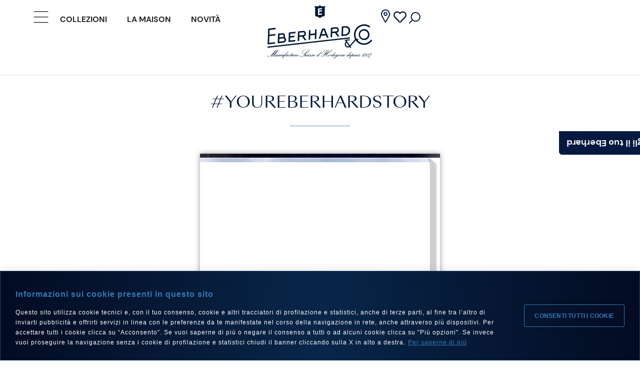

--- FILE ---
content_type: text/html; charset=UTF-8
request_url: https://www.eberhard-co-watches.ch/your-eberhard-story/
body_size: 72953
content:


<!doctype html>
<html lang="it-IT">
<head>
	<meta charset="UTF-8">
	<meta name="viewport" content="width=device-width, initial-scale=1">
	<link rel="profile" href="https://gmpg.org/xfn/11">
	<meta name='robots' content='index, follow, max-snippet:-1, max-image-preview:large, max-video-preview:-1' />
<link rel="alternate" hreflang="it" href="https://www.eberhard-co-watches.ch/your-eberhard-story/" />
<link rel="alternate" hreflang="en" href="https://www.eberhard-co-watches.ch/en/your-eberhard-story/" />
<link rel="alternate" hreflang="fr" href="https://www.eberhard-co-watches.ch/fr/your-eberhard-story/" />
<link rel="alternate" hreflang="x-default" href="https://www.eberhard-co-watches.ch/your-eberhard-story/" />
<!-- This site has installed PayPal for WooCommerce v4.5.21 - https://www.angelleye.com/product/woocommerce-paypal-plugin/ -->

	<!-- This site is optimized with the Yoast SEO plugin v23.9 - https://yoast.com/wordpress/plugins/seo/ -->
	<title>EBERHARD &amp; CO.  L’ARTE DI SFIDARE IL TEMPO - UNA GRANDE STORIA DI UOMINI E OROLOGI  - Eberhard &amp; Co.</title>
	<link rel="canonical" href="https://www.eberhard-co-watches.ch/your-eberhard-story/" />
	<meta property="og:locale" content="it_IT" />
	<meta property="og:type" content="article" />
	<meta property="og:title" content="EBERHARD &amp; CO.  L’ARTE DI SFIDARE IL TEMPO - UNA GRANDE STORIA DI UOMINI E OROLOGI  - Eberhard &amp; Co." />
	<meta property="og:url" content="https://www.eberhard-co-watches.ch/your-eberhard-story/" />
	<meta property="og:site_name" content="Eberhard &amp; Co." />
	<meta property="article:modified_time" content="2024-11-19T08:51:11+00:00" />
	<meta property="og:image" content="https://www.eberhard-co-watches.ch/wp-content/uploads/2024/07/PAGINAinterna_LIBRO_1920x680px.jpg" />
	<meta property="og:image:width" content="1920" />
	<meta property="og:image:height" content="680" />
	<meta property="og:image:type" content="image/jpeg" />
	<meta name="twitter:card" content="summary_large_image" />
	<script type="application/ld+json" class="yoast-schema-graph">{"@context":"https://schema.org","@graph":[{"@type":"WebPage","@id":"https://www.eberhard-co-watches.ch/your-eberhard-story/","url":"https://www.eberhard-co-watches.ch/your-eberhard-story/","name":"EBERHARD & CO. L’ARTE DI SFIDARE IL TEMPO - UNA GRANDE STORIA DI UOMINI E OROLOGI - Eberhard &amp; Co.","isPartOf":{"@id":"https://www.eberhard-co-watches.ch/#website"},"primaryImageOfPage":{"@id":"https://www.eberhard-co-watches.ch/your-eberhard-story/#primaryimage"},"image":{"@id":"https://www.eberhard-co-watches.ch/your-eberhard-story/#primaryimage"},"thumbnailUrl":"https://www.eberhard-co-watches.ch/wp-content/uploads/2024/07/PAGINAinterna_LIBRO_1920x680px.jpg","datePublished":"2024-02-13T08:35:52+00:00","dateModified":"2024-11-19T08:51:11+00:00","inLanguage":"it-IT","potentialAction":[{"@type":"ReadAction","target":["https://www.eberhard-co-watches.ch/your-eberhard-story/"]}]},{"@type":"ImageObject","inLanguage":"it-IT","@id":"https://www.eberhard-co-watches.ch/your-eberhard-story/#primaryimage","url":"https://www.eberhard-co-watches.ch/wp-content/uploads/2024/07/PAGINAinterna_LIBRO_1920x680px.jpg","contentUrl":"https://www.eberhard-co-watches.ch/wp-content/uploads/2024/07/PAGINAinterna_LIBRO_1920x680px.jpg","width":1920,"height":680},{"@type":"WebSite","@id":"https://www.eberhard-co-watches.ch/#website","url":"https://www.eberhard-co-watches.ch/","name":"Eberhard &amp; Co.","description":"","publisher":{"@id":"https://www.eberhard-co-watches.ch/#organization"},"potentialAction":[{"@type":"SearchAction","target":{"@type":"EntryPoint","urlTemplate":"https://www.eberhard-co-watches.ch/?s={search_term_string}"},"query-input":{"@type":"PropertyValueSpecification","valueRequired":true,"valueName":"search_term_string"}}],"inLanguage":"it-IT"},{"@type":"Organization","@id":"https://www.eberhard-co-watches.ch/#organization","name":"Eberhard & Co. Watches","url":"https://www.eberhard-co-watches.ch/","logo":{"@type":"ImageObject","inLanguage":"it-IT","@id":"https://www.eberhard-co-watches.ch/#/schema/logo/image/","url":"","contentUrl":"","caption":"Eberhard & Co. Watches"},"image":{"@id":"https://www.eberhard-co-watches.ch/#/schema/logo/image/"}}]}</script>
	<!-- / Yoast SEO plugin. -->


<meta name="dc.title" content="EBERHARD &amp; CO.  L’ARTE DI SFIDARE IL TEMPO - UNA GRANDE STORIA DI UOMINI E OROLOGI  - Eberhard &amp; Co.">
<meta name="dc.relation" content="https://www.eberhard-co-watches.ch/your-eberhard-story/">
<meta name="dc.source" content="https://www.eberhard-co-watches.ch/">
<meta name="dc.language" content="it_IT">
<meta name="robots" content="index, follow, max-snippet:-1, max-image-preview:large, max-video-preview:-1">
<link rel="canonical" href="https://www.eberhard-co-watches.ch/your-eberhard-story/">
<meta property="og:url" content="https://www.eberhard-co-watches.ch/your-eberhard-story/">
<meta property="og:site_name" content="Eberhard &amp; Co.">
<meta property="og:locale" content="it_IT">
<meta property="og:locale:alternate" content="en_US">
<meta property="og:locale:alternate" content="fr_FR">
<meta property="og:type" content="article">
<meta property="article:author" content="">
<meta property="article:publisher" content="">
<meta property="og:title" content="EBERHARD &amp; CO.  L’ARTE DI SFIDARE IL TEMPO - UNA GRANDE STORIA DI UOMINI E OROLOGI  - Eberhard &amp; Co.">
<meta property="og:image" content="https://www.eberhard-co-watches.ch/wp-content/uploads/2024/07/PAGINAinterna_LIBRO_1920x680px.jpg">
<meta property="og:image:secure_url" content="https://www.eberhard-co-watches.ch/wp-content/uploads/2024/07/PAGINAinterna_LIBRO_1920x680px.jpg">
<meta property="og:image:width" content="1920">
<meta property="og:image:height" content="680">
<meta property="fb:pages" content="">
<meta property="fb:admins" content="">
<meta property="fb:app_id" content="">
<meta name="twitter:card" content="summary">
<meta name="twitter:site" content="">
<meta name="twitter:creator" content="">
<meta name="twitter:title" content="EBERHARD &amp; CO.  L’ARTE DI SFIDARE IL TEMPO - UNA GRANDE STORIA DI UOMINI E OROLOGI  - Eberhard &amp; Co.">
<meta name="twitter:image" content="https://www.eberhard-co-watches.ch/wp-content/uploads/2024/07/PAGINAinterna_LIBRO_1920x680px-1024x363.jpg">
<link rel="alternate" type="application/rss+xml" title="Eberhard &amp; Co. &raquo; Feed" href="https://www.eberhard-co-watches.ch/feed/" />
<link rel="alternate" type="application/rss+xml" title="Eberhard &amp; Co. &raquo; Feed dei commenti" href="https://www.eberhard-co-watches.ch/comments/feed/" />
<script>
window._wpemojiSettings = {"baseUrl":"https:\/\/s.w.org\/images\/core\/emoji\/15.0.3\/72x72\/","ext":".png","svgUrl":"https:\/\/s.w.org\/images\/core\/emoji\/15.0.3\/svg\/","svgExt":".svg","source":{"concatemoji":"https:\/\/www.eberhard-co-watches.ch\/wp-includes\/js\/wp-emoji-release.min.js?ver=6.6.4"}};
/*! This file is auto-generated */
!function(i,n){var o,s,e;function c(e){try{var t={supportTests:e,timestamp:(new Date).valueOf()};sessionStorage.setItem(o,JSON.stringify(t))}catch(e){}}function p(e,t,n){e.clearRect(0,0,e.canvas.width,e.canvas.height),e.fillText(t,0,0);var t=new Uint32Array(e.getImageData(0,0,e.canvas.width,e.canvas.height).data),r=(e.clearRect(0,0,e.canvas.width,e.canvas.height),e.fillText(n,0,0),new Uint32Array(e.getImageData(0,0,e.canvas.width,e.canvas.height).data));return t.every(function(e,t){return e===r[t]})}function u(e,t,n){switch(t){case"flag":return n(e,"\ud83c\udff3\ufe0f\u200d\u26a7\ufe0f","\ud83c\udff3\ufe0f\u200b\u26a7\ufe0f")?!1:!n(e,"\ud83c\uddfa\ud83c\uddf3","\ud83c\uddfa\u200b\ud83c\uddf3")&&!n(e,"\ud83c\udff4\udb40\udc67\udb40\udc62\udb40\udc65\udb40\udc6e\udb40\udc67\udb40\udc7f","\ud83c\udff4\u200b\udb40\udc67\u200b\udb40\udc62\u200b\udb40\udc65\u200b\udb40\udc6e\u200b\udb40\udc67\u200b\udb40\udc7f");case"emoji":return!n(e,"\ud83d\udc26\u200d\u2b1b","\ud83d\udc26\u200b\u2b1b")}return!1}function f(e,t,n){var r="undefined"!=typeof WorkerGlobalScope&&self instanceof WorkerGlobalScope?new OffscreenCanvas(300,150):i.createElement("canvas"),a=r.getContext("2d",{willReadFrequently:!0}),o=(a.textBaseline="top",a.font="600 32px Arial",{});return e.forEach(function(e){o[e]=t(a,e,n)}),o}function t(e){var t=i.createElement("script");t.src=e,t.defer=!0,i.head.appendChild(t)}"undefined"!=typeof Promise&&(o="wpEmojiSettingsSupports",s=["flag","emoji"],n.supports={everything:!0,everythingExceptFlag:!0},e=new Promise(function(e){i.addEventListener("DOMContentLoaded",e,{once:!0})}),new Promise(function(t){var n=function(){try{var e=JSON.parse(sessionStorage.getItem(o));if("object"==typeof e&&"number"==typeof e.timestamp&&(new Date).valueOf()<e.timestamp+604800&&"object"==typeof e.supportTests)return e.supportTests}catch(e){}return null}();if(!n){if("undefined"!=typeof Worker&&"undefined"!=typeof OffscreenCanvas&&"undefined"!=typeof URL&&URL.createObjectURL&&"undefined"!=typeof Blob)try{var e="postMessage("+f.toString()+"("+[JSON.stringify(s),u.toString(),p.toString()].join(",")+"));",r=new Blob([e],{type:"text/javascript"}),a=new Worker(URL.createObjectURL(r),{name:"wpTestEmojiSupports"});return void(a.onmessage=function(e){c(n=e.data),a.terminate(),t(n)})}catch(e){}c(n=f(s,u,p))}t(n)}).then(function(e){for(var t in e)n.supports[t]=e[t],n.supports.everything=n.supports.everything&&n.supports[t],"flag"!==t&&(n.supports.everythingExceptFlag=n.supports.everythingExceptFlag&&n.supports[t]);n.supports.everythingExceptFlag=n.supports.everythingExceptFlag&&!n.supports.flag,n.DOMReady=!1,n.readyCallback=function(){n.DOMReady=!0}}).then(function(){return e}).then(function(){var e;n.supports.everything||(n.readyCallback(),(e=n.source||{}).concatemoji?t(e.concatemoji):e.wpemoji&&e.twemoji&&(t(e.twemoji),t(e.wpemoji)))}))}((window,document),window._wpemojiSettings);
</script>
<link rel='stylesheet' id='sbi_styles-css' href='https://www.eberhard-co-watches.ch/wp-content/plugins/instagram-feed/css/sbi-styles.min.css?ver=6.6.0' media='all' />
<style id='wp-emoji-styles-inline-css'>

	img.wp-smiley, img.emoji {
		display: inline !important;
		border: none !important;
		box-shadow: none !important;
		height: 1em !important;
		width: 1em !important;
		margin: 0 0.07em !important;
		vertical-align: -0.1em !important;
		background: none !important;
		padding: 0 !important;
	}
</style>
<link rel='stylesheet' id='wp-block-library-css' href='https://www.eberhard-co-watches.ch/wp-includes/css/dist/block-library/style.min.css?ver=6.6.4' media='all' />
<style id='wpseopress-local-business-style-inline-css'>
span.wp-block-wpseopress-local-business-field{margin-right:8px}

</style>
<style id='classic-theme-styles-inline-css'>
/*! This file is auto-generated */
.wp-block-button__link{color:#fff;background-color:#32373c;border-radius:9999px;box-shadow:none;text-decoration:none;padding:calc(.667em + 2px) calc(1.333em + 2px);font-size:1.125em}.wp-block-file__button{background:#32373c;color:#fff;text-decoration:none}
</style>
<style id='global-styles-inline-css'>
:root{--wp--preset--aspect-ratio--square: 1;--wp--preset--aspect-ratio--4-3: 4/3;--wp--preset--aspect-ratio--3-4: 3/4;--wp--preset--aspect-ratio--3-2: 3/2;--wp--preset--aspect-ratio--2-3: 2/3;--wp--preset--aspect-ratio--16-9: 16/9;--wp--preset--aspect-ratio--9-16: 9/16;--wp--preset--color--black: #000000;--wp--preset--color--cyan-bluish-gray: #abb8c3;--wp--preset--color--white: #ffffff;--wp--preset--color--pale-pink: #f78da7;--wp--preset--color--vivid-red: #cf2e2e;--wp--preset--color--luminous-vivid-orange: #ff6900;--wp--preset--color--luminous-vivid-amber: #fcb900;--wp--preset--color--light-green-cyan: #7bdcb5;--wp--preset--color--vivid-green-cyan: #00d084;--wp--preset--color--pale-cyan-blue: #8ed1fc;--wp--preset--color--vivid-cyan-blue: #0693e3;--wp--preset--color--vivid-purple: #9b51e0;--wp--preset--gradient--vivid-cyan-blue-to-vivid-purple: linear-gradient(135deg,rgba(6,147,227,1) 0%,rgb(155,81,224) 100%);--wp--preset--gradient--light-green-cyan-to-vivid-green-cyan: linear-gradient(135deg,rgb(122,220,180) 0%,rgb(0,208,130) 100%);--wp--preset--gradient--luminous-vivid-amber-to-luminous-vivid-orange: linear-gradient(135deg,rgba(252,185,0,1) 0%,rgba(255,105,0,1) 100%);--wp--preset--gradient--luminous-vivid-orange-to-vivid-red: linear-gradient(135deg,rgba(255,105,0,1) 0%,rgb(207,46,46) 100%);--wp--preset--gradient--very-light-gray-to-cyan-bluish-gray: linear-gradient(135deg,rgb(238,238,238) 0%,rgb(169,184,195) 100%);--wp--preset--gradient--cool-to-warm-spectrum: linear-gradient(135deg,rgb(74,234,220) 0%,rgb(151,120,209) 20%,rgb(207,42,186) 40%,rgb(238,44,130) 60%,rgb(251,105,98) 80%,rgb(254,248,76) 100%);--wp--preset--gradient--blush-light-purple: linear-gradient(135deg,rgb(255,206,236) 0%,rgb(152,150,240) 100%);--wp--preset--gradient--blush-bordeaux: linear-gradient(135deg,rgb(254,205,165) 0%,rgb(254,45,45) 50%,rgb(107,0,62) 100%);--wp--preset--gradient--luminous-dusk: linear-gradient(135deg,rgb(255,203,112) 0%,rgb(199,81,192) 50%,rgb(65,88,208) 100%);--wp--preset--gradient--pale-ocean: linear-gradient(135deg,rgb(255,245,203) 0%,rgb(182,227,212) 50%,rgb(51,167,181) 100%);--wp--preset--gradient--electric-grass: linear-gradient(135deg,rgb(202,248,128) 0%,rgb(113,206,126) 100%);--wp--preset--gradient--midnight: linear-gradient(135deg,rgb(2,3,129) 0%,rgb(40,116,252) 100%);--wp--preset--font-size--small: 13px;--wp--preset--font-size--medium: 20px;--wp--preset--font-size--large: 36px;--wp--preset--font-size--x-large: 42px;--wp--preset--font-family--inter: "Inter", sans-serif;--wp--preset--font-family--cardo: Cardo;--wp--preset--spacing--20: 0.44rem;--wp--preset--spacing--30: 0.67rem;--wp--preset--spacing--40: 1rem;--wp--preset--spacing--50: 1.5rem;--wp--preset--spacing--60: 2.25rem;--wp--preset--spacing--70: 3.38rem;--wp--preset--spacing--80: 5.06rem;--wp--preset--shadow--natural: 6px 6px 9px rgba(0, 0, 0, 0.2);--wp--preset--shadow--deep: 12px 12px 50px rgba(0, 0, 0, 0.4);--wp--preset--shadow--sharp: 6px 6px 0px rgba(0, 0, 0, 0.2);--wp--preset--shadow--outlined: 6px 6px 0px -3px rgba(255, 255, 255, 1), 6px 6px rgba(0, 0, 0, 1);--wp--preset--shadow--crisp: 6px 6px 0px rgba(0, 0, 0, 1);}:where(.is-layout-flex){gap: 0.5em;}:where(.is-layout-grid){gap: 0.5em;}body .is-layout-flex{display: flex;}.is-layout-flex{flex-wrap: wrap;align-items: center;}.is-layout-flex > :is(*, div){margin: 0;}body .is-layout-grid{display: grid;}.is-layout-grid > :is(*, div){margin: 0;}:where(.wp-block-columns.is-layout-flex){gap: 2em;}:where(.wp-block-columns.is-layout-grid){gap: 2em;}:where(.wp-block-post-template.is-layout-flex){gap: 1.25em;}:where(.wp-block-post-template.is-layout-grid){gap: 1.25em;}.has-black-color{color: var(--wp--preset--color--black) !important;}.has-cyan-bluish-gray-color{color: var(--wp--preset--color--cyan-bluish-gray) !important;}.has-white-color{color: var(--wp--preset--color--white) !important;}.has-pale-pink-color{color: var(--wp--preset--color--pale-pink) !important;}.has-vivid-red-color{color: var(--wp--preset--color--vivid-red) !important;}.has-luminous-vivid-orange-color{color: var(--wp--preset--color--luminous-vivid-orange) !important;}.has-luminous-vivid-amber-color{color: var(--wp--preset--color--luminous-vivid-amber) !important;}.has-light-green-cyan-color{color: var(--wp--preset--color--light-green-cyan) !important;}.has-vivid-green-cyan-color{color: var(--wp--preset--color--vivid-green-cyan) !important;}.has-pale-cyan-blue-color{color: var(--wp--preset--color--pale-cyan-blue) !important;}.has-vivid-cyan-blue-color{color: var(--wp--preset--color--vivid-cyan-blue) !important;}.has-vivid-purple-color{color: var(--wp--preset--color--vivid-purple) !important;}.has-black-background-color{background-color: var(--wp--preset--color--black) !important;}.has-cyan-bluish-gray-background-color{background-color: var(--wp--preset--color--cyan-bluish-gray) !important;}.has-white-background-color{background-color: var(--wp--preset--color--white) !important;}.has-pale-pink-background-color{background-color: var(--wp--preset--color--pale-pink) !important;}.has-vivid-red-background-color{background-color: var(--wp--preset--color--vivid-red) !important;}.has-luminous-vivid-orange-background-color{background-color: var(--wp--preset--color--luminous-vivid-orange) !important;}.has-luminous-vivid-amber-background-color{background-color: var(--wp--preset--color--luminous-vivid-amber) !important;}.has-light-green-cyan-background-color{background-color: var(--wp--preset--color--light-green-cyan) !important;}.has-vivid-green-cyan-background-color{background-color: var(--wp--preset--color--vivid-green-cyan) !important;}.has-pale-cyan-blue-background-color{background-color: var(--wp--preset--color--pale-cyan-blue) !important;}.has-vivid-cyan-blue-background-color{background-color: var(--wp--preset--color--vivid-cyan-blue) !important;}.has-vivid-purple-background-color{background-color: var(--wp--preset--color--vivid-purple) !important;}.has-black-border-color{border-color: var(--wp--preset--color--black) !important;}.has-cyan-bluish-gray-border-color{border-color: var(--wp--preset--color--cyan-bluish-gray) !important;}.has-white-border-color{border-color: var(--wp--preset--color--white) !important;}.has-pale-pink-border-color{border-color: var(--wp--preset--color--pale-pink) !important;}.has-vivid-red-border-color{border-color: var(--wp--preset--color--vivid-red) !important;}.has-luminous-vivid-orange-border-color{border-color: var(--wp--preset--color--luminous-vivid-orange) !important;}.has-luminous-vivid-amber-border-color{border-color: var(--wp--preset--color--luminous-vivid-amber) !important;}.has-light-green-cyan-border-color{border-color: var(--wp--preset--color--light-green-cyan) !important;}.has-vivid-green-cyan-border-color{border-color: var(--wp--preset--color--vivid-green-cyan) !important;}.has-pale-cyan-blue-border-color{border-color: var(--wp--preset--color--pale-cyan-blue) !important;}.has-vivid-cyan-blue-border-color{border-color: var(--wp--preset--color--vivid-cyan-blue) !important;}.has-vivid-purple-border-color{border-color: var(--wp--preset--color--vivid-purple) !important;}.has-vivid-cyan-blue-to-vivid-purple-gradient-background{background: var(--wp--preset--gradient--vivid-cyan-blue-to-vivid-purple) !important;}.has-light-green-cyan-to-vivid-green-cyan-gradient-background{background: var(--wp--preset--gradient--light-green-cyan-to-vivid-green-cyan) !important;}.has-luminous-vivid-amber-to-luminous-vivid-orange-gradient-background{background: var(--wp--preset--gradient--luminous-vivid-amber-to-luminous-vivid-orange) !important;}.has-luminous-vivid-orange-to-vivid-red-gradient-background{background: var(--wp--preset--gradient--luminous-vivid-orange-to-vivid-red) !important;}.has-very-light-gray-to-cyan-bluish-gray-gradient-background{background: var(--wp--preset--gradient--very-light-gray-to-cyan-bluish-gray) !important;}.has-cool-to-warm-spectrum-gradient-background{background: var(--wp--preset--gradient--cool-to-warm-spectrum) !important;}.has-blush-light-purple-gradient-background{background: var(--wp--preset--gradient--blush-light-purple) !important;}.has-blush-bordeaux-gradient-background{background: var(--wp--preset--gradient--blush-bordeaux) !important;}.has-luminous-dusk-gradient-background{background: var(--wp--preset--gradient--luminous-dusk) !important;}.has-pale-ocean-gradient-background{background: var(--wp--preset--gradient--pale-ocean) !important;}.has-electric-grass-gradient-background{background: var(--wp--preset--gradient--electric-grass) !important;}.has-midnight-gradient-background{background: var(--wp--preset--gradient--midnight) !important;}.has-small-font-size{font-size: var(--wp--preset--font-size--small) !important;}.has-medium-font-size{font-size: var(--wp--preset--font-size--medium) !important;}.has-large-font-size{font-size: var(--wp--preset--font-size--large) !important;}.has-x-large-font-size{font-size: var(--wp--preset--font-size--x-large) !important;}
:where(.wp-block-post-template.is-layout-flex){gap: 1.25em;}:where(.wp-block-post-template.is-layout-grid){gap: 1.25em;}
:where(.wp-block-columns.is-layout-flex){gap: 2em;}:where(.wp-block-columns.is-layout-grid){gap: 2em;}
:root :where(.wp-block-pullquote){font-size: 1.5em;line-height: 1.6;}
</style>
<link rel='stylesheet' id='contact-form-7-css' href='https://www.eberhard-co-watches.ch/wp-content/plugins/contact-form-7/includes/css/styles.css?ver=6.0' media='all' />
<link rel='stylesheet' id='woocommerce-layout-css' href='https://www.eberhard-co-watches.ch/wp-content/plugins/woocommerce/assets/css/woocommerce-layout.css?ver=9.4.4' media='all' />
<link rel='stylesheet' id='woocommerce-smallscreen-css' href='https://www.eberhard-co-watches.ch/wp-content/plugins/woocommerce/assets/css/woocommerce-smallscreen.css?ver=9.4.4' media='only screen and (max-width: 768px)' />
<link rel='stylesheet' id='woocommerce-general-css' href='https://www.eberhard-co-watches.ch/wp-content/plugins/woocommerce/assets/css/woocommerce.css?ver=9.4.4' media='all' />
<style id='woocommerce-inline-inline-css'>
.woocommerce form .form-row .required { visibility: visible; }
</style>
<link rel='stylesheet' id='fpf_front-css' href='https://www.eberhard-co-watches.ch/wp-content/plugins/flexible-product-fields/assets/css/front.min.css?ver=2.9.6.69' media='all' />
<link rel='stylesheet' id='wpml-legacy-dropdown-0-css' href='https://www.eberhard-co-watches.ch/wp-content/plugins/sitepress-multilingual-cms/templates/language-switchers/legacy-dropdown/style.min.css?ver=1' media='all' />
<link rel='stylesheet' id='hello-elementor-css' href='https://www.eberhard-co-watches.ch/wp-content/themes/hello-elementor/style.min.css?ver=3.0.1' media='all' />
<link rel='stylesheet' id='hello-elementor-theme-style-css' href='https://www.eberhard-co-watches.ch/wp-content/themes/hello-elementor/theme.min.css?ver=3.0.1' media='all' />
<link rel='stylesheet' id='hello-elementor-header-footer-css' href='https://www.eberhard-co-watches.ch/wp-content/themes/hello-elementor/header-footer.min.css?ver=3.0.1' media='all' />
<link rel='stylesheet' id='elementor-frontend-css' href='https://www.eberhard-co-watches.ch/wp-content/uploads/elementor/css/custom-frontend.min.css?ver=1768206616' media='all' />
<style id='elementor-frontend-inline-css'>
@-webkit-keyframes ha_fadeIn{0%{opacity:0}to{opacity:1}}@keyframes ha_fadeIn{0%{opacity:0}to{opacity:1}}@-webkit-keyframes ha_zoomIn{0%{opacity:0;-webkit-transform:scale3d(.3,.3,.3);transform:scale3d(.3,.3,.3)}50%{opacity:1}}@keyframes ha_zoomIn{0%{opacity:0;-webkit-transform:scale3d(.3,.3,.3);transform:scale3d(.3,.3,.3)}50%{opacity:1}}@-webkit-keyframes ha_rollIn{0%{opacity:0;-webkit-transform:translate3d(-100%,0,0) rotate3d(0,0,1,-120deg);transform:translate3d(-100%,0,0) rotate3d(0,0,1,-120deg)}to{opacity:1}}@keyframes ha_rollIn{0%{opacity:0;-webkit-transform:translate3d(-100%,0,0) rotate3d(0,0,1,-120deg);transform:translate3d(-100%,0,0) rotate3d(0,0,1,-120deg)}to{opacity:1}}@-webkit-keyframes ha_bounce{0%,20%,53%,to{-webkit-animation-timing-function:cubic-bezier(.215,.61,.355,1);animation-timing-function:cubic-bezier(.215,.61,.355,1)}40%,43%{-webkit-transform:translate3d(0,-30px,0) scaleY(1.1);transform:translate3d(0,-30px,0) scaleY(1.1);-webkit-animation-timing-function:cubic-bezier(.755,.05,.855,.06);animation-timing-function:cubic-bezier(.755,.05,.855,.06)}70%{-webkit-transform:translate3d(0,-15px,0) scaleY(1.05);transform:translate3d(0,-15px,0) scaleY(1.05);-webkit-animation-timing-function:cubic-bezier(.755,.05,.855,.06);animation-timing-function:cubic-bezier(.755,.05,.855,.06)}80%{-webkit-transition-timing-function:cubic-bezier(.215,.61,.355,1);transition-timing-function:cubic-bezier(.215,.61,.355,1);-webkit-transform:translate3d(0,0,0) scaleY(.95);transform:translate3d(0,0,0) scaleY(.95)}90%{-webkit-transform:translate3d(0,-4px,0) scaleY(1.02);transform:translate3d(0,-4px,0) scaleY(1.02)}}@keyframes ha_bounce{0%,20%,53%,to{-webkit-animation-timing-function:cubic-bezier(.215,.61,.355,1);animation-timing-function:cubic-bezier(.215,.61,.355,1)}40%,43%{-webkit-transform:translate3d(0,-30px,0) scaleY(1.1);transform:translate3d(0,-30px,0) scaleY(1.1);-webkit-animation-timing-function:cubic-bezier(.755,.05,.855,.06);animation-timing-function:cubic-bezier(.755,.05,.855,.06)}70%{-webkit-transform:translate3d(0,-15px,0) scaleY(1.05);transform:translate3d(0,-15px,0) scaleY(1.05);-webkit-animation-timing-function:cubic-bezier(.755,.05,.855,.06);animation-timing-function:cubic-bezier(.755,.05,.855,.06)}80%{-webkit-transition-timing-function:cubic-bezier(.215,.61,.355,1);transition-timing-function:cubic-bezier(.215,.61,.355,1);-webkit-transform:translate3d(0,0,0) scaleY(.95);transform:translate3d(0,0,0) scaleY(.95)}90%{-webkit-transform:translate3d(0,-4px,0) scaleY(1.02);transform:translate3d(0,-4px,0) scaleY(1.02)}}@-webkit-keyframes ha_bounceIn{0%,20%,40%,60%,80%,to{-webkit-animation-timing-function:cubic-bezier(.215,.61,.355,1);animation-timing-function:cubic-bezier(.215,.61,.355,1)}0%{opacity:0;-webkit-transform:scale3d(.3,.3,.3);transform:scale3d(.3,.3,.3)}20%{-webkit-transform:scale3d(1.1,1.1,1.1);transform:scale3d(1.1,1.1,1.1)}40%{-webkit-transform:scale3d(.9,.9,.9);transform:scale3d(.9,.9,.9)}60%{opacity:1;-webkit-transform:scale3d(1.03,1.03,1.03);transform:scale3d(1.03,1.03,1.03)}80%{-webkit-transform:scale3d(.97,.97,.97);transform:scale3d(.97,.97,.97)}to{opacity:1}}@keyframes ha_bounceIn{0%,20%,40%,60%,80%,to{-webkit-animation-timing-function:cubic-bezier(.215,.61,.355,1);animation-timing-function:cubic-bezier(.215,.61,.355,1)}0%{opacity:0;-webkit-transform:scale3d(.3,.3,.3);transform:scale3d(.3,.3,.3)}20%{-webkit-transform:scale3d(1.1,1.1,1.1);transform:scale3d(1.1,1.1,1.1)}40%{-webkit-transform:scale3d(.9,.9,.9);transform:scale3d(.9,.9,.9)}60%{opacity:1;-webkit-transform:scale3d(1.03,1.03,1.03);transform:scale3d(1.03,1.03,1.03)}80%{-webkit-transform:scale3d(.97,.97,.97);transform:scale3d(.97,.97,.97)}to{opacity:1}}@-webkit-keyframes ha_flipInX{0%{opacity:0;-webkit-transform:perspective(400px) rotate3d(1,0,0,90deg);transform:perspective(400px) rotate3d(1,0,0,90deg);-webkit-animation-timing-function:ease-in;animation-timing-function:ease-in}40%{-webkit-transform:perspective(400px) rotate3d(1,0,0,-20deg);transform:perspective(400px) rotate3d(1,0,0,-20deg);-webkit-animation-timing-function:ease-in;animation-timing-function:ease-in}60%{opacity:1;-webkit-transform:perspective(400px) rotate3d(1,0,0,10deg);transform:perspective(400px) rotate3d(1,0,0,10deg)}80%{-webkit-transform:perspective(400px) rotate3d(1,0,0,-5deg);transform:perspective(400px) rotate3d(1,0,0,-5deg)}}@keyframes ha_flipInX{0%{opacity:0;-webkit-transform:perspective(400px) rotate3d(1,0,0,90deg);transform:perspective(400px) rotate3d(1,0,0,90deg);-webkit-animation-timing-function:ease-in;animation-timing-function:ease-in}40%{-webkit-transform:perspective(400px) rotate3d(1,0,0,-20deg);transform:perspective(400px) rotate3d(1,0,0,-20deg);-webkit-animation-timing-function:ease-in;animation-timing-function:ease-in}60%{opacity:1;-webkit-transform:perspective(400px) rotate3d(1,0,0,10deg);transform:perspective(400px) rotate3d(1,0,0,10deg)}80%{-webkit-transform:perspective(400px) rotate3d(1,0,0,-5deg);transform:perspective(400px) rotate3d(1,0,0,-5deg)}}@-webkit-keyframes ha_flipInY{0%{opacity:0;-webkit-transform:perspective(400px) rotate3d(0,1,0,90deg);transform:perspective(400px) rotate3d(0,1,0,90deg);-webkit-animation-timing-function:ease-in;animation-timing-function:ease-in}40%{-webkit-transform:perspective(400px) rotate3d(0,1,0,-20deg);transform:perspective(400px) rotate3d(0,1,0,-20deg);-webkit-animation-timing-function:ease-in;animation-timing-function:ease-in}60%{opacity:1;-webkit-transform:perspective(400px) rotate3d(0,1,0,10deg);transform:perspective(400px) rotate3d(0,1,0,10deg)}80%{-webkit-transform:perspective(400px) rotate3d(0,1,0,-5deg);transform:perspective(400px) rotate3d(0,1,0,-5deg)}}@keyframes ha_flipInY{0%{opacity:0;-webkit-transform:perspective(400px) rotate3d(0,1,0,90deg);transform:perspective(400px) rotate3d(0,1,0,90deg);-webkit-animation-timing-function:ease-in;animation-timing-function:ease-in}40%{-webkit-transform:perspective(400px) rotate3d(0,1,0,-20deg);transform:perspective(400px) rotate3d(0,1,0,-20deg);-webkit-animation-timing-function:ease-in;animation-timing-function:ease-in}60%{opacity:1;-webkit-transform:perspective(400px) rotate3d(0,1,0,10deg);transform:perspective(400px) rotate3d(0,1,0,10deg)}80%{-webkit-transform:perspective(400px) rotate3d(0,1,0,-5deg);transform:perspective(400px) rotate3d(0,1,0,-5deg)}}@-webkit-keyframes ha_swing{20%{-webkit-transform:rotate3d(0,0,1,15deg);transform:rotate3d(0,0,1,15deg)}40%{-webkit-transform:rotate3d(0,0,1,-10deg);transform:rotate3d(0,0,1,-10deg)}60%{-webkit-transform:rotate3d(0,0,1,5deg);transform:rotate3d(0,0,1,5deg)}80%{-webkit-transform:rotate3d(0,0,1,-5deg);transform:rotate3d(0,0,1,-5deg)}}@keyframes ha_swing{20%{-webkit-transform:rotate3d(0,0,1,15deg);transform:rotate3d(0,0,1,15deg)}40%{-webkit-transform:rotate3d(0,0,1,-10deg);transform:rotate3d(0,0,1,-10deg)}60%{-webkit-transform:rotate3d(0,0,1,5deg);transform:rotate3d(0,0,1,5deg)}80%{-webkit-transform:rotate3d(0,0,1,-5deg);transform:rotate3d(0,0,1,-5deg)}}@-webkit-keyframes ha_slideInDown{0%{visibility:visible;-webkit-transform:translate3d(0,-100%,0);transform:translate3d(0,-100%,0)}}@keyframes ha_slideInDown{0%{visibility:visible;-webkit-transform:translate3d(0,-100%,0);transform:translate3d(0,-100%,0)}}@-webkit-keyframes ha_slideInUp{0%{visibility:visible;-webkit-transform:translate3d(0,100%,0);transform:translate3d(0,100%,0)}}@keyframes ha_slideInUp{0%{visibility:visible;-webkit-transform:translate3d(0,100%,0);transform:translate3d(0,100%,0)}}@-webkit-keyframes ha_slideInLeft{0%{visibility:visible;-webkit-transform:translate3d(-100%,0,0);transform:translate3d(-100%,0,0)}}@keyframes ha_slideInLeft{0%{visibility:visible;-webkit-transform:translate3d(-100%,0,0);transform:translate3d(-100%,0,0)}}@-webkit-keyframes ha_slideInRight{0%{visibility:visible;-webkit-transform:translate3d(100%,0,0);transform:translate3d(100%,0,0)}}@keyframes ha_slideInRight{0%{visibility:visible;-webkit-transform:translate3d(100%,0,0);transform:translate3d(100%,0,0)}}.ha_fadeIn{-webkit-animation-name:ha_fadeIn;animation-name:ha_fadeIn}.ha_zoomIn{-webkit-animation-name:ha_zoomIn;animation-name:ha_zoomIn}.ha_rollIn{-webkit-animation-name:ha_rollIn;animation-name:ha_rollIn}.ha_bounce{-webkit-transform-origin:center bottom;-ms-transform-origin:center bottom;transform-origin:center bottom;-webkit-animation-name:ha_bounce;animation-name:ha_bounce}.ha_bounceIn{-webkit-animation-name:ha_bounceIn;animation-name:ha_bounceIn;-webkit-animation-duration:.75s;-webkit-animation-duration:calc(var(--animate-duration)*.75);animation-duration:.75s;animation-duration:calc(var(--animate-duration)*.75)}.ha_flipInX,.ha_flipInY{-webkit-animation-name:ha_flipInX;animation-name:ha_flipInX;-webkit-backface-visibility:visible!important;backface-visibility:visible!important}.ha_flipInY{-webkit-animation-name:ha_flipInY;animation-name:ha_flipInY}.ha_swing{-webkit-transform-origin:top center;-ms-transform-origin:top center;transform-origin:top center;-webkit-animation-name:ha_swing;animation-name:ha_swing}.ha_slideInDown{-webkit-animation-name:ha_slideInDown;animation-name:ha_slideInDown}.ha_slideInUp{-webkit-animation-name:ha_slideInUp;animation-name:ha_slideInUp}.ha_slideInLeft{-webkit-animation-name:ha_slideInLeft;animation-name:ha_slideInLeft}.ha_slideInRight{-webkit-animation-name:ha_slideInRight;animation-name:ha_slideInRight}.ha-css-transform-yes{-webkit-transition-duration:var(--ha-tfx-transition-duration, .2s);transition-duration:var(--ha-tfx-transition-duration, .2s);-webkit-transition-property:-webkit-transform;transition-property:transform;transition-property:transform,-webkit-transform;-webkit-transform:translate(var(--ha-tfx-translate-x, 0),var(--ha-tfx-translate-y, 0)) scale(var(--ha-tfx-scale-x, 1),var(--ha-tfx-scale-y, 1)) skew(var(--ha-tfx-skew-x, 0),var(--ha-tfx-skew-y, 0)) rotateX(var(--ha-tfx-rotate-x, 0)) rotateY(var(--ha-tfx-rotate-y, 0)) rotateZ(var(--ha-tfx-rotate-z, 0));transform:translate(var(--ha-tfx-translate-x, 0),var(--ha-tfx-translate-y, 0)) scale(var(--ha-tfx-scale-x, 1),var(--ha-tfx-scale-y, 1)) skew(var(--ha-tfx-skew-x, 0),var(--ha-tfx-skew-y, 0)) rotateX(var(--ha-tfx-rotate-x, 0)) rotateY(var(--ha-tfx-rotate-y, 0)) rotateZ(var(--ha-tfx-rotate-z, 0))}.ha-css-transform-yes:hover{-webkit-transform:translate(var(--ha-tfx-translate-x-hover, var(--ha-tfx-translate-x, 0)),var(--ha-tfx-translate-y-hover, var(--ha-tfx-translate-y, 0))) scale(var(--ha-tfx-scale-x-hover, var(--ha-tfx-scale-x, 1)),var(--ha-tfx-scale-y-hover, var(--ha-tfx-scale-y, 1))) skew(var(--ha-tfx-skew-x-hover, var(--ha-tfx-skew-x, 0)),var(--ha-tfx-skew-y-hover, var(--ha-tfx-skew-y, 0))) rotateX(var(--ha-tfx-rotate-x-hover, var(--ha-tfx-rotate-x, 0))) rotateY(var(--ha-tfx-rotate-y-hover, var(--ha-tfx-rotate-y, 0))) rotateZ(var(--ha-tfx-rotate-z-hover, var(--ha-tfx-rotate-z, 0)));transform:translate(var(--ha-tfx-translate-x-hover, var(--ha-tfx-translate-x, 0)),var(--ha-tfx-translate-y-hover, var(--ha-tfx-translate-y, 0))) scale(var(--ha-tfx-scale-x-hover, var(--ha-tfx-scale-x, 1)),var(--ha-tfx-scale-y-hover, var(--ha-tfx-scale-y, 1))) skew(var(--ha-tfx-skew-x-hover, var(--ha-tfx-skew-x, 0)),var(--ha-tfx-skew-y-hover, var(--ha-tfx-skew-y, 0))) rotateX(var(--ha-tfx-rotate-x-hover, var(--ha-tfx-rotate-x, 0))) rotateY(var(--ha-tfx-rotate-y-hover, var(--ha-tfx-rotate-y, 0))) rotateZ(var(--ha-tfx-rotate-z-hover, var(--ha-tfx-rotate-z, 0)))}.happy-addon>.elementor-widget-container{word-wrap:break-word;overflow-wrap:break-word}.happy-addon>.elementor-widget-container,.happy-addon>.elementor-widget-container *{-webkit-box-sizing:border-box;box-sizing:border-box}.happy-addon p:empty{display:none}.happy-addon .elementor-inline-editing{min-height:auto!important}.happy-addon-pro img{max-width:100%;height:auto;-o-object-fit:cover;object-fit:cover}.ha-screen-reader-text{position:absolute;overflow:hidden;clip:rect(1px,1px,1px,1px);margin:-1px;padding:0;width:1px;height:1px;border:0;word-wrap:normal!important;-webkit-clip-path:inset(50%);clip-path:inset(50%)}.ha-has-bg-overlay>.elementor-widget-container{position:relative;z-index:1}.ha-has-bg-overlay>.elementor-widget-container:before{position:absolute;top:0;left:0;z-index:-1;width:100%;height:100%;content:""}.ha-popup--is-enabled .ha-js-popup,.ha-popup--is-enabled .ha-js-popup img{cursor:-webkit-zoom-in!important;cursor:zoom-in!important}.mfp-wrap .mfp-arrow,.mfp-wrap .mfp-close{background-color:transparent}.mfp-wrap .mfp-arrow:focus,.mfp-wrap .mfp-close:focus{outline-width:thin}.ha-advanced-tooltip-enable{position:relative;cursor:pointer;--ha-tooltip-arrow-color:black;--ha-tooltip-arrow-distance:0}.ha-advanced-tooltip-enable .ha-advanced-tooltip-content{position:absolute;z-index:999;display:none;padding:5px 0;width:120px;height:auto;border-radius:6px;background-color:#000;color:#fff;text-align:center;opacity:0}.ha-advanced-tooltip-enable .ha-advanced-tooltip-content::after{position:absolute;border-width:5px;border-style:solid;content:""}.ha-advanced-tooltip-enable .ha-advanced-tooltip-content.no-arrow::after{visibility:hidden}.ha-advanced-tooltip-enable .ha-advanced-tooltip-content.show{display:inline-block;opacity:1}.ha-advanced-tooltip-enable.ha-advanced-tooltip-top .ha-advanced-tooltip-content,body[data-elementor-device-mode=tablet] .ha-advanced-tooltip-enable.ha-advanced-tooltip-tablet-top .ha-advanced-tooltip-content{top:unset;right:0;bottom:calc(101% + var(--ha-tooltip-arrow-distance));left:0;margin:0 auto}.ha-advanced-tooltip-enable.ha-advanced-tooltip-top .ha-advanced-tooltip-content::after,body[data-elementor-device-mode=tablet] .ha-advanced-tooltip-enable.ha-advanced-tooltip-tablet-top .ha-advanced-tooltip-content::after{top:100%;right:unset;bottom:unset;left:50%;border-color:var(--ha-tooltip-arrow-color) transparent transparent transparent;-webkit-transform:translateX(-50%);-ms-transform:translateX(-50%);transform:translateX(-50%)}.ha-advanced-tooltip-enable.ha-advanced-tooltip-bottom .ha-advanced-tooltip-content,body[data-elementor-device-mode=tablet] .ha-advanced-tooltip-enable.ha-advanced-tooltip-tablet-bottom .ha-advanced-tooltip-content{top:calc(101% + var(--ha-tooltip-arrow-distance));right:0;bottom:unset;left:0;margin:0 auto}.ha-advanced-tooltip-enable.ha-advanced-tooltip-bottom .ha-advanced-tooltip-content::after,body[data-elementor-device-mode=tablet] .ha-advanced-tooltip-enable.ha-advanced-tooltip-tablet-bottom .ha-advanced-tooltip-content::after{top:unset;right:unset;bottom:100%;left:50%;border-color:transparent transparent var(--ha-tooltip-arrow-color) transparent;-webkit-transform:translateX(-50%);-ms-transform:translateX(-50%);transform:translateX(-50%)}.ha-advanced-tooltip-enable.ha-advanced-tooltip-left .ha-advanced-tooltip-content,body[data-elementor-device-mode=tablet] .ha-advanced-tooltip-enable.ha-advanced-tooltip-tablet-left .ha-advanced-tooltip-content{top:50%;right:calc(101% + var(--ha-tooltip-arrow-distance));bottom:unset;left:unset;-webkit-transform:translateY(-50%);-ms-transform:translateY(-50%);transform:translateY(-50%)}.ha-advanced-tooltip-enable.ha-advanced-tooltip-left .ha-advanced-tooltip-content::after,body[data-elementor-device-mode=tablet] .ha-advanced-tooltip-enable.ha-advanced-tooltip-tablet-left .ha-advanced-tooltip-content::after{top:50%;right:unset;bottom:unset;left:100%;border-color:transparent transparent transparent var(--ha-tooltip-arrow-color);-webkit-transform:translateY(-50%);-ms-transform:translateY(-50%);transform:translateY(-50%)}.ha-advanced-tooltip-enable.ha-advanced-tooltip-right .ha-advanced-tooltip-content,body[data-elementor-device-mode=tablet] .ha-advanced-tooltip-enable.ha-advanced-tooltip-tablet-right .ha-advanced-tooltip-content{top:50%;right:unset;bottom:unset;left:calc(101% + var(--ha-tooltip-arrow-distance));-webkit-transform:translateY(-50%);-ms-transform:translateY(-50%);transform:translateY(-50%)}.ha-advanced-tooltip-enable.ha-advanced-tooltip-right .ha-advanced-tooltip-content::after,body[data-elementor-device-mode=tablet] .ha-advanced-tooltip-enable.ha-advanced-tooltip-tablet-right .ha-advanced-tooltip-content::after{top:50%;right:100%;bottom:unset;left:unset;border-color:transparent var(--ha-tooltip-arrow-color) transparent transparent;-webkit-transform:translateY(-50%);-ms-transform:translateY(-50%);transform:translateY(-50%)}body[data-elementor-device-mode=mobile] .ha-advanced-tooltip-enable.ha-advanced-tooltip-mobile-top .ha-advanced-tooltip-content{top:unset;right:0;bottom:calc(101% + var(--ha-tooltip-arrow-distance));left:0;margin:0 auto}body[data-elementor-device-mode=mobile] .ha-advanced-tooltip-enable.ha-advanced-tooltip-mobile-top .ha-advanced-tooltip-content::after{top:100%;right:unset;bottom:unset;left:50%;border-color:var(--ha-tooltip-arrow-color) transparent transparent transparent;-webkit-transform:translateX(-50%);-ms-transform:translateX(-50%);transform:translateX(-50%)}body[data-elementor-device-mode=mobile] .ha-advanced-tooltip-enable.ha-advanced-tooltip-mobile-bottom .ha-advanced-tooltip-content{top:calc(101% + var(--ha-tooltip-arrow-distance));right:0;bottom:unset;left:0;margin:0 auto}body[data-elementor-device-mode=mobile] .ha-advanced-tooltip-enable.ha-advanced-tooltip-mobile-bottom .ha-advanced-tooltip-content::after{top:unset;right:unset;bottom:100%;left:50%;border-color:transparent transparent var(--ha-tooltip-arrow-color) transparent;-webkit-transform:translateX(-50%);-ms-transform:translateX(-50%);transform:translateX(-50%)}body[data-elementor-device-mode=mobile] .ha-advanced-tooltip-enable.ha-advanced-tooltip-mobile-left .ha-advanced-tooltip-content{top:50%;right:calc(101% + var(--ha-tooltip-arrow-distance));bottom:unset;left:unset;-webkit-transform:translateY(-50%);-ms-transform:translateY(-50%);transform:translateY(-50%)}body[data-elementor-device-mode=mobile] .ha-advanced-tooltip-enable.ha-advanced-tooltip-mobile-left .ha-advanced-tooltip-content::after{top:50%;right:unset;bottom:unset;left:100%;border-color:transparent transparent transparent var(--ha-tooltip-arrow-color);-webkit-transform:translateY(-50%);-ms-transform:translateY(-50%);transform:translateY(-50%)}body[data-elementor-device-mode=mobile] .ha-advanced-tooltip-enable.ha-advanced-tooltip-mobile-right .ha-advanced-tooltip-content{top:50%;right:unset;bottom:unset;left:calc(101% + var(--ha-tooltip-arrow-distance));-webkit-transform:translateY(-50%);-ms-transform:translateY(-50%);transform:translateY(-50%)}body[data-elementor-device-mode=mobile] .ha-advanced-tooltip-enable.ha-advanced-tooltip-mobile-right .ha-advanced-tooltip-content::after{top:50%;right:100%;bottom:unset;left:unset;border-color:transparent var(--ha-tooltip-arrow-color) transparent transparent;-webkit-transform:translateY(-50%);-ms-transform:translateY(-50%);transform:translateY(-50%)}body.elementor-editor-active .happy-addon.ha-gravityforms .gform_wrapper{display:block!important}.ha-scroll-to-top-wrap.ha-scroll-to-top-hide{display:none}.ha-scroll-to-top-wrap.edit-mode,.ha-scroll-to-top-wrap.single-page-off{display:none!important}.ha-scroll-to-top-button{position:fixed;right:15px;bottom:15px;z-index:9999;display:-webkit-box;display:-webkit-flex;display:-ms-flexbox;display:flex;-webkit-box-align:center;-webkit-align-items:center;align-items:center;-ms-flex-align:center;-webkit-box-pack:center;-ms-flex-pack:center;-webkit-justify-content:center;justify-content:center;width:50px;height:50px;border-radius:50px;background-color:#5636d1;color:#fff;text-align:center;opacity:1;cursor:pointer;-webkit-transition:all .3s;transition:all .3s}.ha-scroll-to-top-button i{color:#fff;font-size:16px}.ha-scroll-to-top-button:hover{background-color:#e2498a}.ha-particle-wrapper{position:absolute;top:0;left:0;width:100%;height:100%}.ha-floating-element{position:fixed;z-index:999}.ha-floating-element-align-top-left .ha-floating-element{top:0;left:0}.ha-floating-element-align-top-right .ha-floating-element{top:0;right:0}.ha-floating-element-align-top-center .ha-floating-element{top:0;left:50%;-webkit-transform:translateX(-50%);-ms-transform:translateX(-50%);transform:translateX(-50%)}.ha-floating-element-align-middle-left .ha-floating-element{top:50%;left:0;-webkit-transform:translateY(-50%);-ms-transform:translateY(-50%);transform:translateY(-50%)}.ha-floating-element-align-middle-right .ha-floating-element{top:50%;right:0;-webkit-transform:translateY(-50%);-ms-transform:translateY(-50%);transform:translateY(-50%)}.ha-floating-element-align-bottom-left .ha-floating-element{bottom:0;left:0}.ha-floating-element-align-bottom-right .ha-floating-element{right:0;bottom:0}.ha-floating-element-align-bottom-center .ha-floating-element{bottom:0;left:50%;-webkit-transform:translateX(-50%);-ms-transform:translateX(-50%);transform:translateX(-50%)}.ha-editor-placeholder{padding:20px;border:5px double #f1f1f1;background:#f8f8f8;text-align:center;opacity:.5}.ha-editor-placeholder-title{margin-top:0;margin-bottom:8px;font-weight:700;font-size:16px}.ha-editor-placeholder-content{margin:0;font-size:12px}.ha-p-relative{position:relative}.ha-p-absolute{position:absolute}.ha-p-fixed{position:fixed}.ha-w-1{width:1%}.ha-h-1{height:1%}.ha-w-2{width:2%}.ha-h-2{height:2%}.ha-w-3{width:3%}.ha-h-3{height:3%}.ha-w-4{width:4%}.ha-h-4{height:4%}.ha-w-5{width:5%}.ha-h-5{height:5%}.ha-w-6{width:6%}.ha-h-6{height:6%}.ha-w-7{width:7%}.ha-h-7{height:7%}.ha-w-8{width:8%}.ha-h-8{height:8%}.ha-w-9{width:9%}.ha-h-9{height:9%}.ha-w-10{width:10%}.ha-h-10{height:10%}.ha-w-11{width:11%}.ha-h-11{height:11%}.ha-w-12{width:12%}.ha-h-12{height:12%}.ha-w-13{width:13%}.ha-h-13{height:13%}.ha-w-14{width:14%}.ha-h-14{height:14%}.ha-w-15{width:15%}.ha-h-15{height:15%}.ha-w-16{width:16%}.ha-h-16{height:16%}.ha-w-17{width:17%}.ha-h-17{height:17%}.ha-w-18{width:18%}.ha-h-18{height:18%}.ha-w-19{width:19%}.ha-h-19{height:19%}.ha-w-20{width:20%}.ha-h-20{height:20%}.ha-w-21{width:21%}.ha-h-21{height:21%}.ha-w-22{width:22%}.ha-h-22{height:22%}.ha-w-23{width:23%}.ha-h-23{height:23%}.ha-w-24{width:24%}.ha-h-24{height:24%}.ha-w-25{width:25%}.ha-h-25{height:25%}.ha-w-26{width:26%}.ha-h-26{height:26%}.ha-w-27{width:27%}.ha-h-27{height:27%}.ha-w-28{width:28%}.ha-h-28{height:28%}.ha-w-29{width:29%}.ha-h-29{height:29%}.ha-w-30{width:30%}.ha-h-30{height:30%}.ha-w-31{width:31%}.ha-h-31{height:31%}.ha-w-32{width:32%}.ha-h-32{height:32%}.ha-w-33{width:33%}.ha-h-33{height:33%}.ha-w-34{width:34%}.ha-h-34{height:34%}.ha-w-35{width:35%}.ha-h-35{height:35%}.ha-w-36{width:36%}.ha-h-36{height:36%}.ha-w-37{width:37%}.ha-h-37{height:37%}.ha-w-38{width:38%}.ha-h-38{height:38%}.ha-w-39{width:39%}.ha-h-39{height:39%}.ha-w-40{width:40%}.ha-h-40{height:40%}.ha-w-41{width:41%}.ha-h-41{height:41%}.ha-w-42{width:42%}.ha-h-42{height:42%}.ha-w-43{width:43%}.ha-h-43{height:43%}.ha-w-44{width:44%}.ha-h-44{height:44%}.ha-w-45{width:45%}.ha-h-45{height:45%}.ha-w-46{width:46%}.ha-h-46{height:46%}.ha-w-47{width:47%}.ha-h-47{height:47%}.ha-w-48{width:48%}.ha-h-48{height:48%}.ha-w-49{width:49%}.ha-h-49{height:49%}.ha-w-50{width:50%}.ha-h-50{height:50%}.ha-w-51{width:51%}.ha-h-51{height:51%}.ha-w-52{width:52%}.ha-h-52{height:52%}.ha-w-53{width:53%}.ha-h-53{height:53%}.ha-w-54{width:54%}.ha-h-54{height:54%}.ha-w-55{width:55%}.ha-h-55{height:55%}.ha-w-56{width:56%}.ha-h-56{height:56%}.ha-w-57{width:57%}.ha-h-57{height:57%}.ha-w-58{width:58%}.ha-h-58{height:58%}.ha-w-59{width:59%}.ha-h-59{height:59%}.ha-w-60{width:60%}.ha-h-60{height:60%}.ha-w-61{width:61%}.ha-h-61{height:61%}.ha-w-62{width:62%}.ha-h-62{height:62%}.ha-w-63{width:63%}.ha-h-63{height:63%}.ha-w-64{width:64%}.ha-h-64{height:64%}.ha-w-65{width:65%}.ha-h-65{height:65%}.ha-w-66{width:66%}.ha-h-66{height:66%}.ha-w-67{width:67%}.ha-h-67{height:67%}.ha-w-68{width:68%}.ha-h-68{height:68%}.ha-w-69{width:69%}.ha-h-69{height:69%}.ha-w-70{width:70%}.ha-h-70{height:70%}.ha-w-71{width:71%}.ha-h-71{height:71%}.ha-w-72{width:72%}.ha-h-72{height:72%}.ha-w-73{width:73%}.ha-h-73{height:73%}.ha-w-74{width:74%}.ha-h-74{height:74%}.ha-w-75{width:75%}.ha-h-75{height:75%}.ha-w-76{width:76%}.ha-h-76{height:76%}.ha-w-77{width:77%}.ha-h-77{height:77%}.ha-w-78{width:78%}.ha-h-78{height:78%}.ha-w-79{width:79%}.ha-h-79{height:79%}.ha-w-80{width:80%}.ha-h-80{height:80%}.ha-w-81{width:81%}.ha-h-81{height:81%}.ha-w-82{width:82%}.ha-h-82{height:82%}.ha-w-83{width:83%}.ha-h-83{height:83%}.ha-w-84{width:84%}.ha-h-84{height:84%}.ha-w-85{width:85%}.ha-h-85{height:85%}.ha-w-86{width:86%}.ha-h-86{height:86%}.ha-w-87{width:87%}.ha-h-87{height:87%}.ha-w-88{width:88%}.ha-h-88{height:88%}.ha-w-89{width:89%}.ha-h-89{height:89%}.ha-w-90{width:90%}.ha-h-90{height:90%}.ha-w-91{width:91%}.ha-h-91{height:91%}.ha-w-92{width:92%}.ha-h-92{height:92%}.ha-w-93{width:93%}.ha-h-93{height:93%}.ha-w-94{width:94%}.ha-h-94{height:94%}.ha-w-95{width:95%}.ha-h-95{height:95%}.ha-w-96{width:96%}.ha-h-96{height:96%}.ha-w-97{width:97%}.ha-h-97{height:97%}.ha-w-98{width:98%}.ha-h-98{height:98%}.ha-w-99{width:99%}.ha-h-99{height:99%}.ha-w-100{width:100%}.ha-h-100{height:100%}.ha-flex{display:-webkit-box!important;display:-webkit-flex!important;display:-ms-flexbox!important;display:flex!important}.ha-flex-inline{display:-webkit-inline-box!important;display:-webkit-inline-flex!important;display:-ms-inline-flexbox!important;display:inline-flex!important}.ha-flex-x-start{-webkit-box-pack:start;-ms-flex-pack:start;-webkit-justify-content:flex-start;justify-content:flex-start}.ha-flex-x-end{-webkit-box-pack:end;-ms-flex-pack:end;-webkit-justify-content:flex-end;justify-content:flex-end}.ha-flex-x-between{-webkit-box-pack:justify;-ms-flex-pack:justify;-webkit-justify-content:space-between;justify-content:space-between}.ha-flex-x-around{-ms-flex-pack:distribute;-webkit-justify-content:space-around;justify-content:space-around}.ha-flex-x-even{-webkit-box-pack:space-evenly;-ms-flex-pack:space-evenly;-webkit-justify-content:space-evenly;justify-content:space-evenly}.ha-flex-x-center{-webkit-box-pack:center;-ms-flex-pack:center;-webkit-justify-content:center;justify-content:center}.ha-flex-y-top{-webkit-box-align:start;-webkit-align-items:flex-start;align-items:flex-start;-ms-flex-align:start}.ha-flex-y-center{-webkit-box-align:center;-webkit-align-items:center;align-items:center;-ms-flex-align:center}.ha-flex-y-bottom{-webkit-box-align:end;-webkit-align-items:flex-end;align-items:flex-end;-ms-flex-align:end}
</style>
<link rel='stylesheet' id='elementor-post-6-css' href='https://www.eberhard-co-watches.ch/wp-content/uploads/elementor/css/post-6.css?ver=1768206616' media='all' />
<link rel='stylesheet' id='wp-members-css' href='https://www.eberhard-co-watches.ch/wp-content/plugins/wp-members/assets/css/forms/generic-no-float.min.css?ver=3.4.9.7' media='all' />
<link rel='stylesheet' id='widget-nav-menu-css' href='https://www.eberhard-co-watches.ch/wp-content/uploads/elementor/css/custom-pro-widget-nav-menu.min.css?ver=1768206616' media='all' />
<link rel='stylesheet' id='widget-image-css' href='https://www.eberhard-co-watches.ch/wp-content/plugins/elementor/assets/css/widget-image.min.css?ver=3.24.7' media='all' />
<link rel='stylesheet' id='widget-heading-css' href='https://www.eberhard-co-watches.ch/wp-content/plugins/elementor/assets/css/widget-heading.min.css?ver=3.24.7' media='all' />
<link rel='stylesheet' id='widget-toggle-css' href='https://www.eberhard-co-watches.ch/wp-content/uploads/elementor/css/custom-widget-toggle.min.css?ver=1768206616' media='all' />
<link rel='stylesheet' id='widget-text-editor-css' href='https://www.eberhard-co-watches.ch/wp-content/plugins/elementor/assets/css/widget-text-editor.min.css?ver=3.24.7' media='all' />
<link rel='stylesheet' id='widget-social-icons-css' href='https://www.eberhard-co-watches.ch/wp-content/plugins/elementor/assets/css/widget-social-icons.min.css?ver=3.24.7' media='all' />
<link rel='stylesheet' id='e-apple-webkit-css' href='https://www.eberhard-co-watches.ch/wp-content/uploads/elementor/css/custom-apple-webkit.min.css?ver=1768206616' media='all' />
<link rel='stylesheet' id='e-animation-fadeIn-css' href='https://www.eberhard-co-watches.ch/wp-content/plugins/elementor/assets/lib/animations/styles/fadeIn.min.css?ver=3.24.7' media='all' />
<link rel='stylesheet' id='swiper-css' href='https://www.eberhard-co-watches.ch/wp-content/plugins/elementor/assets/lib/swiper/v8/css/swiper.min.css?ver=8.4.5' media='all' />
<link rel='stylesheet' id='e-swiper-css' href='https://www.eberhard-co-watches.ch/wp-content/plugins/elementor/assets/css/conditionals/e-swiper.min.css?ver=3.24.7' media='all' />
<link rel='stylesheet' id='dashicons-css' href='https://www.eberhard-co-watches.ch/wp-includes/css/dashicons.min.css?ver=6.6.4' media='all' />
<link rel='stylesheet' id='elementor-pro-css' href='https://www.eberhard-co-watches.ch/wp-content/uploads/elementor/css/custom-pro-frontend.min.css?ver=1768206616' media='all' />
<link rel='stylesheet' id='sbistyles-css' href='https://www.eberhard-co-watches.ch/wp-content/plugins/instagram-feed/css/sbi-styles.min.css?ver=6.6.0' media='all' />
<link rel='stylesheet' id='font-awesome-5-all-css' href='https://www.eberhard-co-watches.ch/wp-content/plugins/elementor/assets/lib/font-awesome/css/all.min.css?ver=3.24.7' media='all' />
<link rel='stylesheet' id='font-awesome-4-shim-css' href='https://www.eberhard-co-watches.ch/wp-content/plugins/elementor/assets/lib/font-awesome/css/v4-shims.min.css?ver=3.24.7' media='all' />
<link rel='stylesheet' id='elementor-global-css' href='https://www.eberhard-co-watches.ch/wp-content/uploads/elementor/css/global.css?ver=1768206618' media='all' />
<link rel='stylesheet' id='elementor-post-11-css' href='https://www.eberhard-co-watches.ch/wp-content/uploads/elementor/css/post-11.css?ver=1768206638' media='all' />
<link rel='stylesheet' id='happy-icons-css' href='https://www.eberhard-co-watches.ch/wp-content/plugins/happy-elementor-addons/assets/fonts/style.min.css?ver=3.10.5' media='all' />
<link rel='stylesheet' id='font-awesome-css' href='https://www.eberhard-co-watches.ch/wp-content/plugins/elementor/assets/lib/font-awesome/css/font-awesome.min.css?ver=4.7.0' media='all' />
<link rel='stylesheet' id='elementor-post-28-css' href='https://www.eberhard-co-watches.ch/wp-content/uploads/elementor/css/post-28.css?ver=1768206619' media='all' />
<link rel='stylesheet' id='elementor-post-61078-css' href='https://www.eberhard-co-watches.ch/wp-content/uploads/elementor/css/post-61078.css?ver=1768206619' media='all' />
<link rel='stylesheet' id='elementor-post-61043-css' href='https://www.eberhard-co-watches.ch/wp-content/uploads/elementor/css/post-61043.css?ver=1768206619' media='all' />
<link rel='stylesheet' id='searchwp-forms-css' href='https://www.eberhard-co-watches.ch/wp-content/plugins/searchwp/assets/css/frontend/search-forms.min.css?ver=4.5.1' media='all' />
<link rel='stylesheet' id='hello-elementor-child-style-css' href='https://www.eberhard-co-watches.ch/wp-content/themes/hello-theme-child-master/style.css?ver=2.0.0' media='all' />
<script id="wpml-cookie-js-extra">
var wpml_cookies = {"wp-wpml_current_language":{"value":"it","expires":1,"path":"\/"}};
var wpml_cookies = {"wp-wpml_current_language":{"value":"it","expires":1,"path":"\/"}};
</script>
<script src="https://www.eberhard-co-watches.ch/wp-content/plugins/sitepress-multilingual-cms/res/js/cookies/language-cookie.js?ver=4.6.14" id="wpml-cookie-js" defer data-wp-strategy="defer"></script>
<script src="https://www.eberhard-co-watches.ch/wp-includes/js/jquery/jquery.min.js?ver=3.7.1" id="jquery-core-js"></script>
<script src="https://www.eberhard-co-watches.ch/wp-includes/js/jquery/jquery-migrate.min.js?ver=3.4.1" id="jquery-migrate-js"></script>
<script src="https://www.eberhard-co-watches.ch/wp-content/plugins/woocommerce/assets/js/jquery-blockui/jquery.blockUI.min.js?ver=2.7.0-wc.9.4.4" id="jquery-blockui-js" defer data-wp-strategy="defer"></script>
<script src="https://www.eberhard-co-watches.ch/wp-content/plugins/woocommerce/assets/js/js-cookie/js.cookie.min.js?ver=2.1.4-wc.9.4.4" id="js-cookie-js" defer data-wp-strategy="defer"></script>
<script id="woocommerce-js-extra">
var woocommerce_params = {"ajax_url":"\/wp-admin\/admin-ajax.php","wc_ajax_url":"\/?wc-ajax=%%endpoint%%"};
</script>
<script src="https://www.eberhard-co-watches.ch/wp-content/plugins/woocommerce/assets/js/frontend/woocommerce.min.js?ver=9.4.4" id="woocommerce-js" defer data-wp-strategy="defer"></script>
<script src="https://www.eberhard-co-watches.ch/wp-content/plugins/sitepress-multilingual-cms/templates/language-switchers/legacy-dropdown/script.min.js?ver=1" id="wpml-legacy-dropdown-0-js"></script>
<script src="https://www.eberhard-co-watches.ch/wp-content/plugins/elementor/assets/lib/font-awesome/js/v4-shims.min.js?ver=3.24.7" id="font-awesome-4-shim-js"></script>
<link rel="https://api.w.org/" href="https://www.eberhard-co-watches.ch/wp-json/" /><link rel="alternate" title="JSON" type="application/json" href="https://www.eberhard-co-watches.ch/wp-json/wp/v2/pages/354" /><link rel="EditURI" type="application/rsd+xml" title="RSD" href="https://www.eberhard-co-watches.ch/xmlrpc.php?rsd" />
<meta name="generator" content="WordPress 6.6.4" />
<link rel='shortlink' href='https://www.eberhard-co-watches.ch/?p=354' />
<link rel="alternate" title="oEmbed (JSON)" type="application/json+oembed" href="https://www.eberhard-co-watches.ch/wp-json/oembed/1.0/embed?url=https%3A%2F%2Fwww.eberhard-co-watches.ch%2Fyour-eberhard-story%2F" />
<link rel="alternate" title="oEmbed (XML)" type="text/xml+oembed" href="https://www.eberhard-co-watches.ch/wp-json/oembed/1.0/embed?url=https%3A%2F%2Fwww.eberhard-co-watches.ch%2Fyour-eberhard-story%2F&#038;format=xml" />
<meta name="generator" content="WPML ver:4.6.14 stt:1,4,27;" />
	<noscript><style>.woocommerce-product-gallery{ opacity: 1 !important; }</style></noscript>
	<meta name="generator" content="Elementor 3.24.7; features: e_font_icon_svg, additional_custom_breakpoints, e_optimized_control_loading; settings: css_print_method-external, google_font-enabled, font_display-swap">
	<!-- Google Tag Manager -->
<script>(function(w,d,s,l,i){w[l]=w[l]||[];w[l].push({'gtm.start':
new Date().getTime(),event:'gtm.js'});var f=d.getElementsByTagName(s)[0],
j=d.createElement(s),dl=l!='dataLayer'?'&l='+l:'';j.async=true;j.src=
'https://www.googletagmanager.com/gtm.js?id='+i+dl;f.parentNode.insertBefore(j,f);
})(window,document,'script','dataLayer','GTM-KHFQT9N');</script>
<!-- End Google Tag Manager -->

<!-- Google Tag Manager (noscript) -->
<noscript><iframe src="https://www.googletagmanager.com/ns.html?id=GTM-KHFQT9N"
height="0" width="0" style="display:none;visibility:hidden"></iframe></noscript>
<!-- End Google Tag Manager (noscript) -->

<!-- Google tag (gtag.js) -->
<script async src="https://www.googletagmanager.com/gtag/js?id=G-W4JZQ9SM4L"></script>
<script>
  window.dataLayer = window.dataLayer || [];
  function gtag(){dataLayer.push(arguments);}
  gtag('js', new Date());

  gtag('config', 'G-W4JZQ9SM4L');
</script>
<meta name="format-detection" content="telephone=no">

<script>
(function($) {
  $(document).on('facetwp-loaded', function() {
    // Gestisce il click solo sui checkbox nelle sottocategorie
    $('.facetwp-depth .facetwp-checkbox').on('click', function(e) {
      // Previene il comportamento predefinito
      e.stopImmediatePropagation();
      
      // Deseleziona tutti gli altri checkbox nelle sottocategorie
      $('.facetwp-depth .facetwp-checkbox').removeClass('checked');
      $('.facetwp-depth .facetwp-checkbox').attr('aria-checked', 'false');
      
      // Seleziona solo il checkbox corrente
      $(this).addClass('checked');
      $(this).attr('aria-checked', 'true');
      
      // Aggiorna FacetWP con il nuovo valore
      var facet_name = $(this).closest('.facetwp-facet').attr('data-name');
      var value = $(this).attr('data-value');
      FWP.facets[facet_name] = [value];
      FWP.refresh();
    });
  });
})(jQuery);

</script>
			<style>
				.e-con.e-parent:nth-of-type(n+4):not(.e-lazyloaded):not(.e-no-lazyload),
				.e-con.e-parent:nth-of-type(n+4):not(.e-lazyloaded):not(.e-no-lazyload) * {
					background-image: none !important;
				}
				@media screen and (max-height: 1024px) {
					.e-con.e-parent:nth-of-type(n+3):not(.e-lazyloaded):not(.e-no-lazyload),
					.e-con.e-parent:nth-of-type(n+3):not(.e-lazyloaded):not(.e-no-lazyload) * {
						background-image: none !important;
					}
				}
				@media screen and (max-height: 640px) {
					.e-con.e-parent:nth-of-type(n+2):not(.e-lazyloaded):not(.e-no-lazyload),
					.e-con.e-parent:nth-of-type(n+2):not(.e-lazyloaded):not(.e-no-lazyload) * {
						background-image: none !important;
					}
				}
			</style>
			<style id='wp-fonts-local'>
@font-face{font-family:Inter;font-style:normal;font-weight:300 900;font-display:fallback;src:url('https://www.eberhard-co-watches.ch/wp-content/plugins/woocommerce/assets/fonts/Inter-VariableFont_slnt,wght.woff2') format('woff2');font-stretch:normal;}
@font-face{font-family:Cardo;font-style:normal;font-weight:400;font-display:fallback;src:url('https://www.eberhard-co-watches.ch/wp-content/plugins/woocommerce/assets/fonts/cardo_normal_400.woff2') format('woff2');}
</style>
<link rel="icon" href="https://www.eberhard-co-watches.ch/wp-content/uploads/2024/02/ebh-favicon.png" sizes="32x32" />
<link rel="icon" href="https://www.eberhard-co-watches.ch/wp-content/uploads/2024/02/ebh-favicon.png" sizes="192x192" />
<link rel="apple-touch-icon" href="https://www.eberhard-co-watches.ch/wp-content/uploads/2024/02/ebh-favicon.png" />
<meta name="msapplication-TileImage" content="https://www.eberhard-co-watches.ch/wp-content/uploads/2024/02/ebh-favicon.png" />
</head>
<body class="page-template page-template-page-user-stories-apptoyou page-template-page-user-stories-apptoyou-php page page-id-354 wp-custom-logo theme-hello-elementor woocommerce-no-js elementor-default elementor-kit-6 elementor-page-67305">


<a class="skip-link screen-reader-text" href="#content">Vai al contenuto</a>

		<div data-elementor-type="header" data-elementor-id="11" class="elementor elementor-11 elementor-location-header" data-elementor-post-type="elementor_library">
			<div data-dce-background-color="#FFFFFF" class="elementor-element elementor-element-30e6ada e-con-full elementor-hidden-mobile_extra elementor-hidden-mobile elementor-hidden-tablet_extra elementor-hidden-tablet e-flex e-con e-parent" data-id="30e6ada" data-element_type="container" id="hide-header" data-settings="{&quot;background_background&quot;:&quot;classic&quot;,&quot;sticky&quot;:&quot;top&quot;,&quot;sticky_effects_offset&quot;:60,&quot;sticky_on&quot;:[&quot;widescreen&quot;,&quot;desktop&quot;,&quot;laptop&quot;,&quot;tablet_extra&quot;,&quot;tablet&quot;,&quot;mobile_extra&quot;,&quot;mobile&quot;],&quot;sticky_offset&quot;:0}">
		<div class="elementor-element elementor-element-eeb1666 e-con-full e-flex e-con e-child" data-id="eeb1666" data-element_type="container">
				<div class="elementor-element elementor-element-d992641 elementor-view-default elementor-widget elementor-widget-icon" data-id="d992641" data-element_type="widget" data-widget_type="icon.default">
				<div class="elementor-widget-container">
					<div class="elementor-icon-wrapper">
			<a class="elementor-icon" href="#elementor-action%3Aaction%3Dpopup%3Aopen%26settings%3DeyJpZCI6NDMsInRvZ2dsZSI6ZmFsc2V9">
			<svg xmlns="http://www.w3.org/2000/svg" class="svg-icon" style="width: 1em; height: 1em;vertical-align: middle;fill: currentColor;overflow: hidden;" viewBox="0 0 1024 1024"><path d="M907.3 227.2H118.1c-11.4 0-20.7-9.3-20.7-20.7s9.3-20.7 20.7-20.7h789.3c11.4 0 20.7 9.3 20.7 20.7s-9.4 20.7-20.8 20.7zM907.3 533.9H118.1c-11.4 0-20.7-9.3-20.7-20.7s9.3-20.7 20.7-20.7h789.3c11.4 0 20.7 9.3 20.7 20.7s-9.4 20.7-20.8 20.7zM907.3 840.6H118.1c-11.4 0-20.7-9.3-20.7-20.7s9.3-20.7 20.7-20.7h789.3c11.4 0 20.7 9.3 20.7 20.7s-9.4 20.7-20.8 20.7z" fill="#333333"></path></svg>			</a>
		</div>
				</div>
				</div>
				<div class="elementor-element elementor-element-ee226f1 elementor-nav-menu--dropdown-tablet elementor-nav-menu__text-align-aside elementor-nav-menu--toggle elementor-nav-menu--burger elementor-widget elementor-widget-nav-menu" data-id="ee226f1" data-element_type="widget" data-settings="{&quot;layout&quot;:&quot;horizontal&quot;,&quot;submenu_icon&quot;:{&quot;value&quot;:&quot;&lt;svg class=\&quot;e-font-icon-svg e-fas-caret-down\&quot; viewBox=\&quot;0 0 320 512\&quot; xmlns=\&quot;http:\/\/www.w3.org\/2000\/svg\&quot;&gt;&lt;path d=\&quot;M31.3 192h257.3c17.8 0 26.7 21.5 14.1 34.1L174.1 354.8c-7.8 7.8-20.5 7.8-28.3 0L17.2 226.1C4.6 213.5 13.5 192 31.3 192z\&quot;&gt;&lt;\/path&gt;&lt;\/svg&gt;&quot;,&quot;library&quot;:&quot;fa-solid&quot;},&quot;toggle&quot;:&quot;burger&quot;}" data-widget_type="nav-menu.default">
				<div class="elementor-widget-container">
						<nav aria-label="Menu" class="elementor-nav-menu--main elementor-nav-menu__container elementor-nav-menu--layout-horizontal e--pointer-underline e--animation-fade">
				<ul id="menu-1-ee226f1" class="elementor-nav-menu"><li class="menu-item menu-item-type-custom menu-item-object-custom menu-item-85"><a href="/collezioni" class="elementor-item">Collezioni</a></li>
<li class="menu-item menu-item-type-custom menu-item-object-custom menu-item-511"><a href="/la-maison" class="elementor-item">La Maison</a></li>
<li class="menu-item menu-item-type-custom menu-item-object-custom menu-item-86"><a href="/novita" class="elementor-item">Novità</a></li>
</ul>			</nav>
					<div class="elementor-menu-toggle" role="button" tabindex="0" aria-label="Menu di commutazione" aria-expanded="false">
			<svg aria-hidden="true" role="presentation" class="elementor-menu-toggle__icon--open e-font-icon-svg e-eicon-menu-bar" viewBox="0 0 1000 1000" xmlns="http://www.w3.org/2000/svg"><path d="M104 333H896C929 333 958 304 958 271S929 208 896 208H104C71 208 42 237 42 271S71 333 104 333ZM104 583H896C929 583 958 554 958 521S929 458 896 458H104C71 458 42 487 42 521S71 583 104 583ZM104 833H896C929 833 958 804 958 771S929 708 896 708H104C71 708 42 737 42 771S71 833 104 833Z"></path></svg><svg aria-hidden="true" role="presentation" class="elementor-menu-toggle__icon--close e-font-icon-svg e-eicon-close" viewBox="0 0 1000 1000" xmlns="http://www.w3.org/2000/svg"><path d="M742 167L500 408 258 167C246 154 233 150 217 150 196 150 179 158 167 167 154 179 150 196 150 212 150 229 154 242 171 254L408 500 167 742C138 771 138 800 167 829 196 858 225 858 254 829L496 587 738 829C750 842 767 846 783 846 800 846 817 842 829 829 842 817 846 804 846 783 846 767 842 750 829 737L588 500 833 258C863 229 863 200 833 171 804 137 775 137 742 167Z"></path></svg>			<span class="elementor-screen-only">Menu</span>
		</div>
					<nav class="elementor-nav-menu--dropdown elementor-nav-menu__container" aria-hidden="true">
				<ul id="menu-2-ee226f1" class="elementor-nav-menu"><li class="menu-item menu-item-type-custom menu-item-object-custom menu-item-85"><a href="/collezioni" class="elementor-item" tabindex="-1">Collezioni</a></li>
<li class="menu-item menu-item-type-custom menu-item-object-custom menu-item-511"><a href="/la-maison" class="elementor-item" tabindex="-1">La Maison</a></li>
<li class="menu-item menu-item-type-custom menu-item-object-custom menu-item-86"><a href="/novita" class="elementor-item" tabindex="-1">Novità</a></li>
</ul>			</nav>
				</div>
				</div>
				</div>
		<div class="elementor-element elementor-element-0524cda e-con-full e-flex e-con e-child" data-id="0524cda" data-element_type="container">
				<div class="elementor-element elementor-element-6f1a7dc elementor-widget elementor-widget-theme-site-logo elementor-widget-image" data-id="6f1a7dc" data-element_type="widget" data-widget_type="theme-site-logo.default">
				<div class="elementor-widget-container">
									<a href="https://www.eberhard-co-watches.ch">
			<img width="235" height="121" src="https://www.eberhard-co-watches.ch/wp-content/uploads/2024/02/logo.svg" class="attachment-full size-full wp-image-13" alt="" />				</a>
									</div>
				</div>
				</div>
		<div class="elementor-element elementor-element-4025fb5 e-con-full e-flex e-con e-child" data-id="4025fb5" data-element_type="container">
				<div class="elementor-element elementor-element-3c48dc7 elementor-view-default elementor-widget elementor-widget-icon" data-id="3c48dc7" data-element_type="widget" data-widget_type="icon.default">
				<div class="elementor-widget-container">
					<div class="elementor-icon-wrapper">
			<a class="elementor-icon" href="/store-locator/">
			<svg xmlns="http://www.w3.org/2000/svg" width="32" height="32" viewBox="0 0 32 32"><g transform="translate(0.187 -0.3)"><path d="M16.7,4.3H14.9c-5.7.6-8.8,7.1-6.1,12.1l6.1,11.3a1.012,1.012,0,0,0,1.4.4.781.781,0,0,0,.4-.4l6.1-11.3C25.5,11.3,22.4,4.8,16.7,4.3Z" fill="none" stroke="#051940" stroke-linecap="round" stroke-linejoin="bevel" stroke-width="2"></path><path d="M15.8,9.3h0a2.9,2.9,0,0,1,2.9,2.9h0a2.9,2.9,0,0,1-2.9,2.9h0a2.9,2.9,0,0,1-2.9-2.9h0A2.968,2.968,0,0,1,15.8,9.3Z" fill="none" stroke="#051940" stroke-linecap="round" stroke-linejoin="bevel" stroke-width="2"></path></g><rect width="32" height="32" fill="none"></rect></svg>			</a>
		</div>
				</div>
				</div>
				<div class="elementor-element elementor-element-8e02a03 elementor-view-default elementor-widget elementor-widget-icon" data-id="8e02a03" data-element_type="widget" id="empty-favorites" data-settings="{&quot;enabled_visibility&quot;:&quot;yes&quot;,&quot;dce_visibility_selected&quot;:&quot;yes&quot;}" data-widget_type="icon.default">
				<div class="elementor-widget-container">
					<div class="elementor-icon-wrapper">
			<a class="elementor-icon" href="/favoriti">
			<svg aria-hidden="true" class="e-font-icon-svg e-far-heart" viewBox="0 0 512 512" xmlns="http://www.w3.org/2000/svg"><path d="M458.4 64.3C400.6 15.7 311.3 23 256 79.3 200.7 23 111.4 15.6 53.6 64.3-21.6 127.6-10.6 230.8 43 285.5l175.4 178.7c10 10.2 23.4 15.9 37.6 15.9 14.3 0 27.6-5.6 37.6-15.8L469 285.6c53.5-54.7 64.7-157.9-10.6-221.3zm-23.6 187.5L259.4 430.5c-2.4 2.4-4.4 2.4-6.8 0L77.2 251.8c-36.5-37.2-43.9-107.6 7.3-150.7 38.9-32.7 98.9-27.8 136.5 10.5l35 35.7 35-35.7c37.8-38.5 97.8-43.2 136.5-10.6 51.1 43.1 43.5 113.9 7.3 150.8z"></path></svg>			</a>
		</div>
				</div>
				</div>
		<!-- dce invisible element f5698f6 -->		<div class="elementor-element elementor-element-2410066 elementor-view-default elementor-widget elementor-widget-icon" data-id="2410066" data-element_type="widget" data-widget_type="icon.default">
				<div class="elementor-widget-container">
					<div class="elementor-icon-wrapper">
			<a class="elementor-icon" href="#elementor-action%3Aaction%3Dpopup%3Aopen%26settings%3DeyJpZCI6NTUxNjYsInRvZ2dsZSI6ZmFsc2V9">
			<svg xmlns="http://www.w3.org/2000/svg" width="32" height="32" viewBox="0 0 32 32"><g transform="translate(0.6 0.2)"><circle cx="8.7" cy="8.7" r="8.7" transform="translate(8.9 5.8)" fill="none" stroke="#051940" stroke-linecap="round" stroke-linejoin="bevel" stroke-width="2"></circle><line x1="6.1" y2="6" transform="translate(5.4 20.8)" fill="none" stroke="#051940" stroke-linecap="round" stroke-linejoin="bevel" stroke-width="2"></line></g><rect width="32" height="32" fill="none"></rect></svg>			</a>
		</div>
				</div>
				</div>
				<div class="elementor-element elementor-element-f2bde2a elementor-widget elementor-widget-html" data-id="f2bde2a" data-element_type="widget" data-widget_type="html.default">
				<div class="elementor-widget-container">
			<style>
    .dd-search--svg-icon-blu .dd-search__icon svg {
        width: ;
        height: auto;
        color: red;
    }
</style>

<script>
    var customSearchIcon = `<svg xmlns="http://www.w3.org/2000/svg" width="32" height="32" viewBox="0 0 32 32"><g transform="translate(0.6 0.2)"><circle cx="8.7" cy="8.7" r="8.7" transform="translate(8.9 5.8)" fill="none" stroke="#FFFFFF" stroke-linecap="round" stroke-linejoin="bevel" stroke-width="2"></circle><line x1="6.1" y2="6" transform="translate(5.4 20.8)" fill="none" stroke="#FFFFFF" stroke-linecap="round" stroke-linejoin="bevel" stroke-width="2"></line></g><rect width="32" height="32" fill="none"></rect></svg>
  `;
    var customLabel = `<span class="elementor-screen-only">Search</span>`;
    document.querySelectorAll('.dd-search--svg-icon .elementor-search-form__icon, .dd-search--svg-icon-blu .elementor-search-form__toggle, .dd-search--svg-icon .elementor-search-form__submit').forEach((el) => {
        el.classList.add("dd-search__icon");
        el.innerHTML = customSearchIcon + customLabel;
    });
</script>		</div>
				</div>
				</div>
				</div>
		<div data-dce-background-color="#FFFFFF" class="elementor-element elementor-element-c273208 e-con-full elementor-hidden-widescreen elementor-hidden-desktop elementor-hidden-laptop e-flex e-con e-parent" data-id="c273208" data-element_type="container" data-settings="{&quot;background_background&quot;:&quot;classic&quot;,&quot;sticky&quot;:&quot;top&quot;,&quot;sticky_on&quot;:[&quot;widescreen&quot;,&quot;desktop&quot;,&quot;laptop&quot;,&quot;tablet_extra&quot;,&quot;tablet&quot;,&quot;mobile_extra&quot;,&quot;mobile&quot;],&quot;sticky_offset&quot;:0,&quot;sticky_effects_offset&quot;:0}">
		<div class="elementor-element elementor-element-2c5754d e-con-full e-flex e-con e-child" data-id="2c5754d" data-element_type="container">
				<div class="elementor-element elementor-element-a9db1b1 elementor-view-default elementor-widget elementor-widget-icon" data-id="a9db1b1" data-element_type="widget" data-widget_type="icon.default">
				<div class="elementor-widget-container">
					<div class="elementor-icon-wrapper">
			<a class="elementor-icon" href="#elementor-action%3Aaction%3Dpopup%3Aopen%26settings%3DeyJpZCI6MzE0MjYsInRvZ2dsZSI6ZmFsc2V9">
			<svg xmlns="http://www.w3.org/2000/svg" class="svg-icon" style="width: 1em; height: 1em;vertical-align: middle;fill: currentColor;overflow: hidden;" viewBox="0 0 1024 1024"><path d="M907.3 227.2H118.1c-11.4 0-20.7-9.3-20.7-20.7s9.3-20.7 20.7-20.7h789.3c11.4 0 20.7 9.3 20.7 20.7s-9.4 20.7-20.8 20.7zM907.3 533.9H118.1c-11.4 0-20.7-9.3-20.7-20.7s9.3-20.7 20.7-20.7h789.3c11.4 0 20.7 9.3 20.7 20.7s-9.4 20.7-20.8 20.7zM907.3 840.6H118.1c-11.4 0-20.7-9.3-20.7-20.7s9.3-20.7 20.7-20.7h789.3c11.4 0 20.7 9.3 20.7 20.7s-9.4 20.7-20.8 20.7z" fill="#333333"></path></svg>			</a>
		</div>
				</div>
				</div>
				</div>
		<div class="elementor-element elementor-element-e57060c e-con-full e-flex e-con e-child" data-id="e57060c" data-element_type="container">
				<div class="elementor-element elementor-element-8bac5e3 elementor-widget elementor-widget-theme-site-logo elementor-widget-image" data-id="8bac5e3" data-element_type="widget" data-widget_type="theme-site-logo.default">
				<div class="elementor-widget-container">
									<a href="https://www.eberhard-co-watches.ch">
			<img width="235" height="121" src="https://www.eberhard-co-watches.ch/wp-content/uploads/2024/02/logo.svg" class="attachment-full size-full wp-image-13" alt="" />				</a>
									</div>
				</div>
				</div>
		<div class="elementor-element elementor-element-fb09021 e-con-full e-flex e-con e-child" data-id="fb09021" data-element_type="container">
				<div class="elementor-element elementor-element-865cf78 elementor-view-default elementor-widget elementor-widget-icon" data-id="865cf78" data-element_type="widget" data-widget_type="icon.default">
				<div class="elementor-widget-container">
					<div class="elementor-icon-wrapper">
			<a class="elementor-icon" href="/store-locator/">
			<svg xmlns="http://www.w3.org/2000/svg" width="32" height="32" viewBox="0 0 32 32"><g transform="translate(0.187 -0.3)"><path d="M16.7,4.3H14.9c-5.7.6-8.8,7.1-6.1,12.1l6.1,11.3a1.012,1.012,0,0,0,1.4.4.781.781,0,0,0,.4-.4l6.1-11.3C25.5,11.3,22.4,4.8,16.7,4.3Z" fill="none" stroke="#051940" stroke-linecap="round" stroke-linejoin="bevel" stroke-width="2"></path><path d="M15.8,9.3h0a2.9,2.9,0,0,1,2.9,2.9h0a2.9,2.9,0,0,1-2.9,2.9h0a2.9,2.9,0,0,1-2.9-2.9h0A2.968,2.968,0,0,1,15.8,9.3Z" fill="none" stroke="#051940" stroke-linecap="round" stroke-linejoin="bevel" stroke-width="2"></path></g><rect width="32" height="32" fill="none"></rect></svg>			</a>
		</div>
				</div>
				</div>
				<div class="elementor-element elementor-element-49bd0c4 elementor-view-default elementor-widget elementor-widget-icon" data-id="49bd0c4" data-element_type="widget" data-settings="{&quot;enabled_visibility&quot;:&quot;yes&quot;,&quot;dce_visibility_selected&quot;:&quot;yes&quot;}" data-widget_type="icon.default">
				<div class="elementor-widget-container">
					<div class="elementor-icon-wrapper">
			<a class="elementor-icon" href="/favoriti">
			<svg aria-hidden="true" class="e-font-icon-svg e-far-heart" viewBox="0 0 512 512" xmlns="http://www.w3.org/2000/svg"><path d="M458.4 64.3C400.6 15.7 311.3 23 256 79.3 200.7 23 111.4 15.6 53.6 64.3-21.6 127.6-10.6 230.8 43 285.5l175.4 178.7c10 10.2 23.4 15.9 37.6 15.9 14.3 0 27.6-5.6 37.6-15.8L469 285.6c53.5-54.7 64.7-157.9-10.6-221.3zm-23.6 187.5L259.4 430.5c-2.4 2.4-4.4 2.4-6.8 0L77.2 251.8c-36.5-37.2-43.9-107.6 7.3-150.7 38.9-32.7 98.9-27.8 136.5 10.5l35 35.7 35-35.7c37.8-38.5 97.8-43.2 136.5-10.6 51.1 43.1 43.5 113.9 7.3 150.8z"></path></svg>			</a>
		</div>
				</div>
				</div>
		<!-- dce invisible element e9039f8 -->		<div class="elementor-element elementor-element-b3f4d67 elementor-view-default elementor-widget elementor-widget-icon" data-id="b3f4d67" data-element_type="widget" data-widget_type="icon.default">
				<div class="elementor-widget-container">
					<div class="elementor-icon-wrapper">
			<a class="elementor-icon" href="#elementor-action%3Aaction%3Dpopup%3Aopen%26settings%3DeyJpZCI6NTUxNjYsInRvZ2dsZSI6ZmFsc2V9">
			<svg xmlns="http://www.w3.org/2000/svg" width="32" height="32" viewBox="0 0 32 32"><g transform="translate(0.6 0.2)"><circle cx="8.7" cy="8.7" r="8.7" transform="translate(8.9 5.8)" fill="none" stroke="#051940" stroke-linecap="round" stroke-linejoin="bevel" stroke-width="2"></circle><line x1="6.1" y2="6" transform="translate(5.4 20.8)" fill="none" stroke="#051940" stroke-linecap="round" stroke-linejoin="bevel" stroke-width="2"></line></g><rect width="32" height="32" fill="none"></rect></svg>			</a>
		</div>
				</div>
				</div>
				</div>
				</div>
				<section class="elementor-section elementor-top-section elementor-element elementor-element-296b564 help elementor-hidden-tablet elementor-hidden-mobile elementor-hidden-tablet_extra elementor-hidden-mobile_extra elementor-section-boxed elementor-section-height-default elementor-section-height-default" data-id="296b564" data-element_type="section">
						<div class="elementor-container elementor-column-gap-default">
					<div class="elementor-column elementor-col-100 elementor-top-column elementor-element elementor-element-866e37a" data-id="866e37a" data-element_type="column">
			<div class="elementor-widget-wrap elementor-element-populated">
						<div class="elementor-element elementor-element-774fa9b elementor-widget__width-initial e-transform elementor-widget elementor-widget-button" data-id="774fa9b" data-element_type="widget" data-settings="{&quot;_transform_rotateZ_effect&quot;:{&quot;unit&quot;:&quot;px&quot;,&quot;size&quot;:-180,&quot;sizes&quot;:[]},&quot;_transform_rotateZ_effect_widescreen&quot;:{&quot;unit&quot;:&quot;deg&quot;,&quot;size&quot;:&quot;&quot;,&quot;sizes&quot;:[]},&quot;_transform_rotateZ_effect_laptop&quot;:{&quot;unit&quot;:&quot;deg&quot;,&quot;size&quot;:&quot;&quot;,&quot;sizes&quot;:[]},&quot;_transform_rotateZ_effect_tablet_extra&quot;:{&quot;unit&quot;:&quot;deg&quot;,&quot;size&quot;:&quot;&quot;,&quot;sizes&quot;:[]},&quot;_transform_rotateZ_effect_tablet&quot;:{&quot;unit&quot;:&quot;deg&quot;,&quot;size&quot;:&quot;&quot;,&quot;sizes&quot;:[]},&quot;_transform_rotateZ_effect_mobile_extra&quot;:{&quot;unit&quot;:&quot;deg&quot;,&quot;size&quot;:&quot;&quot;,&quot;sizes&quot;:[]},&quot;_transform_rotateZ_effect_mobile&quot;:{&quot;unit&quot;:&quot;deg&quot;,&quot;size&quot;:&quot;&quot;,&quot;sizes&quot;:[]}}" data-widget_type="button.default">
				<div class="elementor-widget-container">
					<div class="elementor-button-wrapper">
			<a class="elementor-button elementor-button-link elementor-size-lg" href="/trova-il-tuo-eberhard/">
						<span class="elementor-button-content-wrapper">
									<span class="elementor-button-text">Scegli il tuo Eberhard</span>
					</span>
					</a>
		</div>
				</div>
				</div>
		<!-- dce invisible element 1b3ac95 -->		<div class="dce-visibility-event elementor-element elementor-element-71204a3 elementor-widget__width-initial elementor-widget elementor-widget-button" data-id="71204a3" data-element_type="widget" data-settings="{&quot;enabled_visibility&quot;:&quot;yes&quot;,&quot;dce_visibility_selected&quot;:&quot;hide&quot;}" data-widget_type="button.default">
				<div class="elementor-widget-container">
					<div class="elementor-button-wrapper">
			<a class="elementor-button elementor-button-link elementor-size-lg" href="https://www.eberhard-co-watches.ch/wp-content/uploads/2025/07/CATALOGUE__LES-COLLECTIONS.pdf">
						<span class="elementor-button-content-wrapper">
						<span class="elementor-button-icon">
				<svg xmlns="http://www.w3.org/2000/svg" xmlns:xlink="http://www.w3.org/1999/xlink" width="20" height="31" viewBox="0 0 20 31"><defs><clipPath id="a"><rect width="31" height="20" fill="none"></rect></clipPath></defs><g transform="translate(0 31) rotate(-90)"><g clip-path="url(#a)"><path d="M24.546,0,15.965,7.386V19.252A34.84,34.84,0,0,1,24.109,13.3,26.747,26.747,0,0,1,30.9,10.823L24.546,0ZM5.08,7.646,0,20H14.978V7.646H5.08ZM29.373,12.21a27.1,27.1,0,0,0-4.8,1.942,33.09,33.09,0,0,0-5.432,3.583,20.6,20.6,0,0,1,4.869-1.9,29.063,29.063,0,0,1,6.066-.611H30.1c.289,0,.549.007.768.013Zm.359,3.981a28.019,28.019,0,0,0-5.51.583A26.833,26.833,0,0,0,17.128,20H31Z" fill="#fff"></path></g></g></svg>			</span>
								</span>
					</a>
		</div>
				</div>
				</div>
					</div>
		</div>
					</div>
		</section>
				<section class="elementor-section elementor-top-section elementor-element elementor-element-197161b help-mob elementor-hidden-widescreen elementor-hidden-desktop elementor-hidden-laptop elementor-section-boxed elementor-section-height-default elementor-section-height-default" data-id="197161b" data-element_type="section">
						<div class="elementor-container elementor-column-gap-default">
					<div class="elementor-column elementor-col-100 elementor-top-column elementor-element elementor-element-95018a0" data-id="95018a0" data-element_type="column">
			<div class="elementor-widget-wrap elementor-element-populated">
				<!-- dce invisible element f11ba45 -->		<div class="dce-visibility-event elementor-element elementor-element-47c335e elementor-widget__width-initial e-transform elementor-widget elementor-widget-button" data-id="47c335e" data-element_type="widget" data-settings="{&quot;_transform_rotateZ_effect_mobile&quot;:{&quot;unit&quot;:&quot;deg&quot;,&quot;size&quot;:270,&quot;sizes&quot;:[]},&quot;enabled_visibility&quot;:&quot;yes&quot;,&quot;dce_visibility_selected&quot;:&quot;hide&quot;,&quot;_transform_rotateZ_effect&quot;:{&quot;unit&quot;:&quot;px&quot;,&quot;size&quot;:&quot;&quot;,&quot;sizes&quot;:[]},&quot;_transform_rotateZ_effect_widescreen&quot;:{&quot;unit&quot;:&quot;deg&quot;,&quot;size&quot;:&quot;&quot;,&quot;sizes&quot;:[]},&quot;_transform_rotateZ_effect_laptop&quot;:{&quot;unit&quot;:&quot;deg&quot;,&quot;size&quot;:&quot;&quot;,&quot;sizes&quot;:[]},&quot;_transform_rotateZ_effect_tablet_extra&quot;:{&quot;unit&quot;:&quot;deg&quot;,&quot;size&quot;:&quot;&quot;,&quot;sizes&quot;:[]},&quot;_transform_rotateZ_effect_tablet&quot;:{&quot;unit&quot;:&quot;deg&quot;,&quot;size&quot;:&quot;&quot;,&quot;sizes&quot;:[]},&quot;_transform_rotateZ_effect_mobile_extra&quot;:{&quot;unit&quot;:&quot;deg&quot;,&quot;size&quot;:&quot;&quot;,&quot;sizes&quot;:[]}}" data-widget_type="button.default">
				<div class="elementor-widget-container">
					<div class="elementor-button-wrapper">
			<a class="elementor-button elementor-button-link elementor-size-lg" href="https://www.eberhard-co-watches.ch/wp-content/uploads/2025/07/CATALOGUE__LES-COLLECTIONS.pdf">
						<span class="elementor-button-content-wrapper">
						<span class="elementor-button-icon">
				<svg xmlns="http://www.w3.org/2000/svg" xmlns:xlink="http://www.w3.org/1999/xlink" width="20" height="31" viewBox="0 0 20 31"><defs><clipPath id="a"><rect width="31" height="20" fill="none"></rect></clipPath></defs><g transform="translate(0 31) rotate(-90)"><g clip-path="url(#a)"><path d="M24.546,0,15.965,7.386V19.252A34.84,34.84,0,0,1,24.109,13.3,26.747,26.747,0,0,1,30.9,10.823L24.546,0ZM5.08,7.646,0,20H14.978V7.646H5.08ZM29.373,12.21a27.1,27.1,0,0,0-4.8,1.942,33.09,33.09,0,0,0-5.432,3.583,20.6,20.6,0,0,1,4.869-1.9,29.063,29.063,0,0,1,6.066-.611H30.1c.289,0,.549.007.768.013Zm.359,3.981a28.019,28.019,0,0,0-5.51.583A26.833,26.833,0,0,0,17.128,20H31Z" fill="#fff"></path></g></g></svg>			</span>
								</span>
					</a>
		</div>
				</div>
				</div>
				<div class="elementor-element elementor-element-4dcf0d8 elementor-widget__width-initial e-transform elementor-widget elementor-widget-button" data-id="4dcf0d8" data-element_type="widget" data-settings="{&quot;_transform_rotateZ_effect&quot;:{&quot;unit&quot;:&quot;px&quot;,&quot;size&quot;:-180,&quot;sizes&quot;:[]},&quot;_transform_rotateZ_effect_widescreen&quot;:{&quot;unit&quot;:&quot;deg&quot;,&quot;size&quot;:&quot;&quot;,&quot;sizes&quot;:[]},&quot;_transform_rotateZ_effect_laptop&quot;:{&quot;unit&quot;:&quot;deg&quot;,&quot;size&quot;:&quot;&quot;,&quot;sizes&quot;:[]},&quot;_transform_rotateZ_effect_tablet_extra&quot;:{&quot;unit&quot;:&quot;deg&quot;,&quot;size&quot;:&quot;&quot;,&quot;sizes&quot;:[]},&quot;_transform_rotateZ_effect_tablet&quot;:{&quot;unit&quot;:&quot;deg&quot;,&quot;size&quot;:&quot;&quot;,&quot;sizes&quot;:[]},&quot;_transform_rotateZ_effect_mobile_extra&quot;:{&quot;unit&quot;:&quot;deg&quot;,&quot;size&quot;:&quot;&quot;,&quot;sizes&quot;:[]},&quot;_transform_rotateZ_effect_mobile&quot;:{&quot;unit&quot;:&quot;deg&quot;,&quot;size&quot;:&quot;&quot;,&quot;sizes&quot;:[]}}" data-widget_type="button.default">
				<div class="elementor-widget-container">
					<div class="elementor-button-wrapper">
			<a class="elementor-button elementor-button-link elementor-size-lg" href="/trova-il-tuo-eberhard/">
						<span class="elementor-button-content-wrapper">
									<span class="elementor-button-text">Scegli il tuo Eberhard</span>
					</span>
					</a>
		</div>
				</div>
				</div>
					</div>
		</div>
					</div>
		</section>
				</div>
		<script>
	// Disable scrolling.
	/*document.ontouchmove = function (e) {
	  e.preventDefault();
	}*/
</script>
<style>
	body{
		background-color:white;
		overflow-x: hidden;
	}
    div.user_stories_page {
        color:#041e43 !important;
    }
	.divisor {
    width: 120px;
    height: 1px;
    background: #6189C2;
    margin: 25px auto;
}
.user_stories_page {
	background:white!important;
	 color:#030B22;
	 /*padding:20px 0;*/
	 font-family:Avenir, sans-serif;
     font-size:14px;
}

.tell-story-btn-close{
   background:#6189C2!important;
   color:white!important;
   border:none!important;
}

.user_stories_page .container{
	background:white!important
}

.user_stories_page .container p{
	line-height:26px;
     margin:40px;

}

/*
.light {
	color:#001F45 !important;
}
*/
.uppercase {
	text-transform:uppercase;
}

.bold{
font-weight:500;
}

.divisor{
	width:120px;
	height:1px;
	background:#6189C2;
	margin:25px auto;
}


.user_stories_page .container .title {
  font-family:Trajan, sans-serif;
  font-size:40px;
  letter-spacing:8px;
  text-transform:uppercase;
  color:#030B22;
}



.user_stories_page input[type="submit"] {
  color:#030B22;
}

.user_stories_page form label {
  color:#030B22;
  font-family:Trajan, sans-serif;

}
.user_stories_page input[type="email"], input[type="password"], input[type="text"], input[type="url"], label input[type="checkbox"], option, select, textarea  {
  background-color:white!important;
  border:1px solid #6189C2!important;
  color:#030B22;

}

.user_stories_page .eberhard-btn {
background:white;
color:#6189C2;
border:1px solid #6189C2;
margin:25px 0;
}

.user_stories_page .form-group{
	margin-bottom:20px;
}


.user_stories_page input[type="file"] {
  border:1px solid #6189C2 !important;
  display:block;
  height:50px;
  width:100%;
}

.image-story{
	float:left;
	margin-right:30px!important;
	  margin-bottom:10px !important;
}
.story-text{
	padding:16px;
}

.font_1 {
  font-family: 'Handlee', cursive;

}

.font_2 {
  font-family: 'Caveat', cursive;

}

.font_3 {
  font-family: 'Just Me Again Down Here', cursive;

}

.before_prezi{
  position:relative;
  background:#dadde2
}
.before_prezi p{
  padding:40px 20px;
}
/* Turn */

/* Basic sample */

.flipbook-window {
  height:650px;
  position:relative;
  background:#dadde2
}

.flipbook-window .inside-page{
	padding:0;overflow:scroll
}

.flipbook .hard .navbar-logo {
  display:block;
  margin:35% auto;
}

.flipbook .hard{
    border-radius:4px;
	background:linear-gradient(to right, #030B22 0%, #0c173a 50%, #030B22 100%)!important
}

.flipbook-mobile .hard .navbar-logo {
  display:block;
  margin:35% auto;
}

.flipbook-mobile .hard{
    border-radius:4px;
	background:linear-gradient(to right, #030B22 0%, #0c173a 50%, #030B22 100%)!important
}

.flipbook-img-container{
	overflow:hidden;
}
.flipbook h3{
  margin-top:35px;
  font-family:Trajan, sans-serif;
  font-size:20px;
  text-transform:uppercase;
  color:#030B22;
  text-align:left;
}

.flipbook p{
  color:#030B22;
  margin:20px;
}

.flipbook-mobile h3{
  margin-top:35px;
  font-family:Trajan, sans-serif;
  font-size:20px;
  text-transform:uppercase;
  color:#030B22;
  text-align:left;
}

.flipbook-mobile p{
  color:#030B22;
  margin:20px;
}

.flipbook-viewport{
	overflow:hidden;
	width:100%;
	height:100%;
}

.flipbook-viewport .flipbook-container{
	position:absolute;
	top:50%;
	left:50%;
	margin:auto;
}

.flipbook-viewport .flipbook{
	width:922px;
	height:600px;
	left:-461px;
	top:-300px;
}

.flipbook-viewport .flipbook-mobile{
	width:100%;
	left:0;
	height:600px;
	top:-300px;
}

.flipbook-viewport .flipbook-mobile .page{


}

.flipbook-viewport .page{
	width:461px;
	height:600px;
	background-color:white;
	background-repeat:no-repeat;
	background-size:100% 100%;
	overflow:scroll;

}

.flipbook-viewport .page{
	background-color:white;
	background-repeat:no-repeat;
	background-size:100% 100%;

}
.flipbook .odd{
    background:-webkit-gradient(linear, right top, left top, color-stop(0.85, #FFF), color-stop(1, #DADADA));
    background-image:-webkit-linear-gradient(right, #FFF 95%, #C4C4C4 100%);
    background-image:-moz-linear-gradient(right, #FFF 95%, #C4C4C4 100%);
    background-image:-ms-linear-gradient(right, #FFF 95%, #C4C4C4 100%);
    background-image:-o-linear-gradient(right, #FFF 95%, #C4C4C4 100%);
    background-image:linear-gradient(right, #FFF 95%, #C4C4C4 100%);
    -webkit-box-shadow:inset 0 0 5px #666;
    -moz-box-shadow:inset 0 0 5px #666;
    -o-box-shadow:inset 0 0 5px #666;
    -ms-box-shadow:inset 0 0 5px #666;
    box-shadow:inset 0 0 5px #666;

}

.flipbook .even{
    background:-webkit-gradient(linear, left top, right top, color-stop(0.95, #fff), color-stop(1, #dadada));
    background-image:-webkit-linear-gradient(left, #fff 95%, #dadada 100%);
    background-image:-moz-linear-gradient(left, #fff 95%, #dadada 100%);
    background-image:-ms-linear-gradient(left, #fff 95%, #dadada 100%);
    background-image:-o-linear-gradient(left, #fff 95%, #dadada 100%);
    background-image:linear-gradient(left, #fff 95%, #dadada 100%);
    -webkit-box-shadow:inset 0 0 5px #666;
    -moz-box-shadow:inset 0 0 5px #666;
    -o-box-shadow:inset 0 0 5px #666;
    -ms-box-shadow:inset 0 0 5px #666;
    box-shadow:inset 0 0 5px #666;
}

.flipbook-mobile .odd{
    background:-webkit-gradient(linear, right top, left top, color-stop(0.85, #FFF), color-stop(1, #DADADA));
    background-image:-webkit-linear-gradient(right, #FFF 95%, #C4C4C4 100%);
    background-image:-moz-linear-gradient(right, #FFF 95%, #C4C4C4 100%);
    background-image:-ms-linear-gradient(right, #FFF 95%, #C4C4C4 100%);
    background-image:-o-linear-gradient(right, #FFF 95%, #C4C4C4 100%);
    background-image:linear-gradient(right, #FFF 95%, #C4C4C4 100%);
    -webkit-box-shadow:inset 0 0 5px #666;
    -moz-box-shadow:inset 0 0 5px #666;
    -o-box-shadow:inset 0 0 5px #666;
    -ms-box-shadow:inset 0 0 5px #666;
    box-shadow:inset 0 0 5px #666;

}

.flipbook-mobile .even{
    background:-webkit-gradient(linear, left top, right top, color-stop(0.95, #fff), color-stop(1, #dadada));
    background-image:-webkit-linear-gradient(left, #fff 95%, #dadada 100%);
    background-image:-moz-linear-gradient(left, #fff 95%, #dadada 100%);
    background-image:-ms-linear-gradient(left, #fff 95%, #dadada 100%);
    background-image:-o-linear-gradient(left, #fff 95%, #dadada 100%);
    background-image:linear-gradient(left, #fff 95%, #dadada 100%);
    -webkit-box-shadow:inset 0 0 5px #666;
    -moz-box-shadow:inset 0 0 5px #666;
    -o-box-shadow:inset 0 0 5px #666;
    -ms-box-shadow:inset 0 0 5px #666;
    box-shadow:inset 0 0 5px #666;
}
/*.flipbook .page{
	-webkit-box-shadow:0 0 20px rgba(0,0,0,0.2);
	-moz-box-shadow:0 0 20px rgba(0,0,0,0.2);
	-ms-box-shadow:0 0 20px rgba(0,0,0,0.2);
	-o-box-shadow:0 0 20px rgba(0,0,0,0.2);
	box-shadow:0 0 20px rgba(0,0,0,0.2);
}*/

.flipbook-viewport .page img{
	-webkit-touch-callout: none;
	-webkit-user-select: none;
	-khtml-user-select: none;
	-moz-user-select: none;
	-ms-user-select: none;
	user-select: none;
	margin:0;
}

/*.flipbook-viewport .shadow{
	-webkit-transition: -webkit-box-shadow 0.5s;
	-moz-transition: -moz-box-shadow 0.5s;
	-o-transition: -webkit-box-shadow 0.5s;
	-ms-transition: -ms-box-shadow 0.5s;

	-webkit-box-shadow:0 0 20px #ccc;
	-moz-box-shadow:0 0 20px #ccc;
	-o-box-shadow:0 0 20px #ccc;
	-ms-box-shadow:0 0 20px #ccc;
	box-shadow:0 0 20px #ccc;
}*/
 .row::after {
   display: none;
}
.trajan{
	font-family: Trajan;
}
.larger{
	font-size: 1.1em!important;
}

@media screen and (max-width:767px){
    #eberhard_book{
        background-image:url(/wp-content/uploads/2017/12/ebe_sito-web_book_mobile_720x680px_20171206_exe-2.jpg)!important;
        /*background-image:url(wp-content/uploads/2017/12/Home_page_responsive_LIBRO_720x430-1.jpg)!important;*/
        min-height: 430px !important;
        max-width: 95%;
        background-size: cover !important;
    }
    /*.eberhard_book_triangolo {
        background-image:url(/wp-content/uploads/2017/12/PAGINAinterna_LIBRO_1920x18px-bottom.jpg) !important;
        background-position: center top;
        background-repeat: no-repeat;
        padding:0;
        height: 30px;
    }*/
	h1.title{
		font-size: 1.5em!important;
	}

  .video-iframe video{
      width: 100%;
      height:60%;
    }
}
@media screen and (min-width:768px){
    #eberhard_book{
        /*background-image:url(wp-content/uploads/2017/12/HOME_PAGE_LIBRO_1920x680px-1.jpg)!important;*/
        background-image:url(/wp-content/uploads/2017/12/PAGINAinterna_LIBRO_1920x662px-top.jpg)!important;
        min-height:300px;
    }
    .eberhard_book_triangolo {
        background-image:url(/wp-content/uploads/2017/12/PAGINAinterna_LIBRO_1920x18px-bottom.jpg)!important;
        background-position: center top;
        background-repeat: no-repeat;
        padding:0;
        height: 30px;
    }
    .video-iframe video {
      width: 560px;
      height: 315px;
    }

}
@media screen and (max-width:400px){
	h1.title{
		font-size: 1.1em!important;
	}
}

#eberhard_book{
	max-width:100%;
}

</style>
<div class="user_stories_page" style="background:white;">
	
    <div id="book_title">
                <h1 id="book_title_h1">#YOUREBERHARDSTORY</h1>

        <div class="divisor"></div>

        <h5 id="book_title_h5"></h5>


    </div>

<!-- questa si potrebbe togliere --- dario --->
    <script>
        function share_fb_click() {

            //var page_corrente = 'http://eberhard.test.sviluppo.tech/en/user-stories2';
            var page_corrente = window.location.href;
            var array_url = page_corrente.split("#");
            if(array_url.length > 1){
                var array_id_book = array_url[1].split('/');
                var id_book = array_id_book[1];
                /*
                var controllo_page_book = array_url[0].search('\\?page_book='+id_book);
                if (controllo_page_book !== -1) {
                    array_url[0] = array_url[0].replace('?page_book='+id_book, '');
                }
                var url_finale = array_url[0] + '?page_book=' + id_book + '#' + array_url[1];
                */
                var url_finale = 'https://ebh.monema.dev/en/your-eberhard-story' + '?page_book=' + id_book + '#' + array_url[1];
            } else {
                var url_finale = page_corrente;
            }
            console.log(url_finale);



            var windowReference = window.open();


            var data = JSON.stringify({
                "longUrl": url_finale
            });

            var xhr = new XMLHttpRequest();
            xhr.withCredentials = true;

            xhr.addEventListener("readystatechange", function () {
                if (this.readyState === 4) {
                    var result = JSON.parse(this.responseText);
                    var url_share = result.id;


                    $.ajax({
                        type: 'POST',
                        //url: 'https://graph.facebook.com?id='+url_share+'&scrape=true&access_token=150740662240005|864e0076c19d7546ea6d1649d395a8fa',
                        url: 'https://graph.facebook.com?id='+url_share+'&scrape=true&access_token=150740662240005|864e0076c19d7546ea6d1649d395a8fa',
                        success: function(data){
                            windowReference.location = 'http://www.facebook.com/sharer.php?u=' + url_share;
                        }
                    });


                 //   windowReference.location = 'http://www.facebook.com/sharer.php?u=' + url_share;

                }
            });

            xhr.open("POST", "https://www.googleapis.com/urlshortener/v1/url?key=AIzaSyAbdYFDqI6NLyAIGN_a8gvEsQIYuoOXkBA");
            xhr.setRequestHeader("content-type", "application/json");
            xhr.setRequestHeader("cache-control", "no-cache");

            xhr.send(data);

            //document.location  = 'http://www.facebook.com/sharer.php?u=' + page_corrente;
            /*

            var windowReference = window.open();

           // var page_corrente = window.location.href;
            var page_corrente = 'http://eberhard.test.sviluppo.tech/en/user-stories2';
            var data = JSON.stringify({
                "longUrl": page_corrente
            });

            var xhr = new XMLHttpRequest();
            xhr.withCredentials = true;

            xhr.addEventListener("readystatechange", function () {
                if (this.readyState === 4) {
                    var result = JSON.parse(this.responseText);
                    var url_share = result.id;

                   // window.open('http://www.facebook.com/sharer.php?u=' + url_share, '_blank');
                    // document.location = 'http://www.facebook.com/sharer.php?u=' + url_share;


                   // windowReference.location = 'http://www.facebook.com/sharer.php?u=' + url_share;
                    windowReference.location = 'http://www.facebook.com/sharer.php?u=' + page_corrente;


                }
            });

            xhr.open("POST", "https://www.googleapis.com/urlshortener/v1/url?key=AIzaSyAbdYFDqI6NLyAIGN_a8gvEsQIYuoOXkBA");
            xhr.setRequestHeader("content-type", "application/json");
            xhr.setRequestHeader("cache-control", "no-cache");

            xhr.send(data);
*/
        }

    </script>
    


<div class="flipbook-window">
           
<script type="text/javascript" src="/libro/turnjs/extras/jquery.min.1.7.js"></script>
<script type="text/javascript" src="/libro/turnjs/extras/jquery-ui-1.8.20.custom.min.js"></script>
<script type="text/javascript" src="/libro/turnjs/extras/jquery.mousewheel.min.js"></script>
<script type="text/javascript" src="/libro/turnjs/extras/modernizr.2.5.3.min.js"></script>
<script type="text/javascript" src="/libro/turnjs/lib/hash.js"></script>

<div id="loader-data" style="display:none;position:absolute;left:50%;top:50%;background:transparent"><img style="width:50px" src="/libro/sj/pics/loader.gif" /></div>

<div id="canvas">
	<div id="book-zoom">
		<div class="sj-book">
			<div depth="5" class="hard"> <div class="side"></div> </div>
			<div depth="5" class="hard front-side"> <div class="depth"></div> </div>
			<div class="own-size"></div>
			<div class="own-size even"></div>
			<!--
			<div class="hard fixed back-side p111"> <div class="depth"></div> </div>
			<div class="hard p112"></div>
			-->
			<!-- LA PAGINA (class pXX) è impostato in caricaPagineFlipbook -->
            <div class="hard fixed back-side pPrelast"> <div class="depth"></div> </div>
            <div class="hard pLast"></div>
		</div>
	</div>
	<div id="slider-bar" class="turnjs-slider">
		<div id="slider"></div>
	</div>
</div>

<script type="text/javascript">

	var pagineLibro = [];

</script>

<script type="text/javascript">

var flipbook = null;

function loadApp() {

	flipbook = $('.sj-book');

	// Check if the CSS was already loaded

	if (flipbook.width()==0 || flipbook.height()==0) {
		setTimeout(loadApp, 10);
		return;
	}

	// Mousewheel

	$('#book-zoom').mousewheel(function(event, delta, deltaX, deltaY) {

		var data = $(this).data(),
			step = 30,
			flipbook = $('.sj-book'),
			actualPos = $('#slider').slider('value')*step;

		if (typeof(data.scrollX)==='undefined') {
			data.scrollX = actualPos;
			data.scrollPage = flipbook.turn('page');
		}

		data.scrollX = Math.min($( "#slider" ).slider('option', 'max')*step,
			Math.max(0, data.scrollX + deltaX));

		var actualView = Math.round(data.scrollX/step),
			page = Math.min(flipbook.turn('pages'), Math.max(1, actualView*2 - 2));

		if ($.inArray(data.scrollPage, flipbook.turn('view', page))==-1) {
			data.scrollPage = page;
			flipbook.turn('page', page);
		}

		if (data.scrollTimer)
			clearInterval(data.scrollTimer);

		data.scrollTimer = setTimeout(function(){
			data.scrollX = undefined;
			data.scrollPage = undefined;
			data.scrollTimer = undefined;
		}, 1000);

	});

	// Slider

	$( "#slider" ).slider({
		min: 1,
		max: 100,

		start: function(event, ui) {

			/*
			if (!window._thumbPreview) {
				_thumbPreview = $('<div />', {'class': 'thumbnail'}).html('<div></div>');
				setPreview(ui.value);
				_thumbPreview.appendTo($(ui.handle));
			} else
				setPreview(ui.value);
			*/

			moveBar(false);

		},

		slide: function(event, ui) {

			//setPreview(ui.value);

		},

		stop: function() {

			if (window._thumbPreview)
				_thumbPreview.removeClass('show');

			$('.sj-book').turn('page', Math.max(1, $(this).slider('value')*2 - 2));

		}
	});


	// URIs

	Hash.on('^page\/([0-9]*)$', {
		yep: function(path, parts) {

			var page = parts[1];

			if (page!==undefined) {
				if ($('.sj-book').turn('is'))
					$('.sj-book').turn('page', page);
			}

		},
		nop: function(path) {

			if ($('.sj-book').turn('is'))
				$('.sj-book').turn('page', 1);
		}
	});

	// Arrows

	$(document).keydown(function(e){

		var previous = 37, next = 39;

		switch (e.keyCode) {
			case previous:

				$('.sj-book').turn('previous');

			break;
			case next:

				$('.sj-book').turn('next');

			break;
		}

	});



	// Flipbook

	//flipbook.bind(($.isTouch) ? 'touchend' : 'click', zoomHandle);

	flipbook.turn({
		elevation: 50,
		//acceleration: !isChrome(),
		acceleration: true,
		autoCenter: true,
		gradients: true,
		duration: 1000,
		pages: pagineLibro.length + 5,
		when: {
			turning: function(e, page, view) {

				var book = $(this),
					currentPage = book.turn('page'),
					pages = book.turn('pages');

				if (currentPage>3 && currentPage<pages-3) {

					if (page==1) {
						book.turn('page', 2).turn('stop').turn('page', page);
						e.preventDefault();
						return;
					} else if (page==pages) {
						book.turn('page', pages-1).turn('stop').turn('page', page);
						e.preventDefault();
						return;
					}
				} else if (page>3 && page<pages-3) {
					if (currentPage==1) {
						book.turn('page', 2).turn('stop').turn('page', page);
						e.preventDefault();
						return;
					} else if (currentPage==pages) {
						book.turn('page', pages-1).turn('stop').turn('page', page);
						e.preventDefault();
						return;
					}
				}

				updateDepth(book, page);

				if (page>=2)
					$('.sj-book .p2').addClass('fixed');
				else
					$('.sj-book .p2').removeClass('fixed');

				if (page<book.turn('pages'))
					$('.sj-book .pPrelast').addClass('fixed');
				else
					$('.sj-book .pPrelast').removeClass('fixed');

				Hash.go('page/'+page).update();

			},

			turned: function(e, page, view) {

				var book = $(this);

				if (page==2 || page==3) {
					book.turn('peel', 'br');
				}

				updateDepth(book);

				$('#slider').slider('value', getViewNumber(book, page));

				book.turn('center');

			},

			start: function(e, pageObj) {

				moveBar(true);

			},

			end: function(e, pageObj) {

				var book = $(this);

				updateDepth(book);

				setTimeout(function() {

					$('#slider').slider('value', getViewNumber(book));

				}, 1);

				moveBar(false);

			},

			missing: function (e, pages) {

				for (var i = 0; i < pages.length; i++) {
					addPage(pages[i], $(this));
				}

			}
		}
	});


	$('#slider').slider('option', 'max', numberOfViews(flipbook));

	flipbook.addClass('animated');

	// Show canvas

	$('#canvas').css({visibility: ''});
}

// Hide canvas
window.onload = function() {
    $('#canvas').css({visibility: 'hidden'});
}

// Load turn.js
function inizializzazioneFlipBook()
{
	yepnope({
		test : Modernizr.csstransforms,
		yep: ['/libro/turnjs/lib/turn.min.js'],
		nope: ['/libro/turnjs/lib/turn.html4.min.js', '/libro/sj/css/jquery.ui.html4.css', '/libro/sj/css/steve-jobs-html4.css'],
		both: ['/libro/sj/js/steve-jobs.js', '/libro/sj/css/jquery.ui.css', '/libro/sj/css/steve-jobs.css'],
		complete: loadApp
	});
}

</script>


<script type="text/javascript">

	function caricaPagineFlipBook()
	{
		$('#loader-data').css('display', 'block');

        var formSerializzato = $.param({"Articolo[0][titolo]":"La gratitudine di un\u2019intera citt\u00e0 espressa da un cronografo Eberhard & Co. per il valoroso generale Armstrong","Articolo[0][autore]":"di Generale A.","Articolo[0][testo]":"Nell\u2019autunno del 1944 quasi due milioni di soldati americani e inglesi -dall\u2019Olanda alla linea Gotica dell\u2019Appennino Emiliano \u2013 lottavano per liberare l\u2019Europa occidentale dalle armate tedesche. E\u2019 facile immaginare quanto l\u2019immensa macchina dei rifornimenti fosse essenziale al mantenimento della linea del fronte e all\u2019avanzata. Nella battaglia a difesa delle retrovie entra, a un certo punto, anche la vicenda di un cronografo Eberhard, che fin\u00ec al polso - con la gratitudine di un\u2019intera citt\u00e0 - di un valoroso comandante americano. Ma andiamo con ordine.\r\nUno dei punti chiave dello scacchiere logistico in quel periodo era il porto di Anversa, in Belgio, da cui fluivano gran parte delle merci destinate al fronte aperto in giugno dallo sbarco in Normandia. Alla vigilia dell\u2019inverno, questo attraversava verticalmente il continente, dalle spiagge a sud di Rotterdam fino a Belfort.\r\nI tedeschi capirono velocemente che neutralizzare Anversa avrebbe potuto rallentare e forse mettere in crisi la macchina da guerra degli Alleati. La riconquista della citt\u00e0 portuale divenne uno degli obbiettivi strategici della Wermacht, e il momento della verit\u00e0 per testare una delle armi segrete di Hitler: la bomba volante V1.\r\n\r\nLa V1 era l\u2019antenato dei moderni \u201cmissili da crociera\u201d. Assomigliava ad un piccolo aeroplano con ala dritta e un primordiale motore a reazione, di breve vita ma facile da costruire, chiamato pulsoreattore. Portava novecento chili di esplosivo, a seicento chilometri all\u2019ora, su una gettata automatica di circa duecento. Tra l\u2019autunno e il marzo 1945 oltre cinquemila bombe volanti furono lanciate contro Anversa con conseguenze inizialmente disastrose. In campo alleato fu rapidamente istituito un comando per l\u2019intercettazione degli ordigni, a cui i preziosi aerei da caccia potevano dare solo un parziale contributo. Il generale Clare H. Armstrong, dell\u2019esercito degli Stati Uniti, riusc\u00ec a mettere insieme una batteria antiaerea forte di ventiduemila uomini e centinaia di cannoni pesanti, in grado di colpire molte delle V1 in volo. Oltre duemila furono le bombe volanti abbattute e verso la fine dell\u2019offensiva la percentuale di successo della controaerea arriv\u00f2 al\u201998%. Alla fine della guerra Armstrong fu insignito di prestigiosi riconoscimenti dai Governi di Belgio, Olanda, Francia e Regno Unito. Un viale a lui dedicato saluta ancora oggi i visitatori di Anversa e un busto di bronzo \u00e8 presente in municipio. Ma uno degli omaggi pi\u00f9 cari al militare, che rimase sempre legato all\u2019Europa e vi si ritir\u00f2 dopo la pensione, fu un orologio donato dalla cittadinanza nel 1947, un cronografo Eberhard in oro che reca sul fondello questa dedica: Per gratitudine al colonnello Clare H. Armstrong, difensore di Anversa contro le bombe V1.","Articolo[0][immagine]":"https:\/\/www.eberhard-co-watches.ch\/wp-content\/uploads\/2017\/12\/eberhard_promo_ita_interni-3.jpg","Articolo[0][font]":"font_3","Articolo[1][titolo]":"Un legame che supera il tempo","Articolo[1][autore]":"di Daniela M.","Articolo[1][testo]":"Mio padre \u00e8 sempre stato un grande appassionato di orologi.\n\nTra tutti, Eberhard era il suo brand preferito.\n\nGrazie a lui sono cresciuta in una famiglia in cui, nelle occasioni importanti, si regalava sempre un orologio della maison svizzera.\n\nHo ereditato da mio padre la stessa passione, di cui ne ho fatto per certi aspetti, anche il mio lavoro.\n\nInsieme alla sua passione, ho ereditato anche questo splendido Replica con cassa in argento.\n\nCome mio padre mi stringeva la mano quando attraversavamo la strada, cos\u00ec questo orologio mi ha accompagnato nel tempo, facendomi sentire per anni il suo profumo, la sua\npreziosa e silenziosa presenza.\n\nEd \u00e8 per sfidare il tempo e preservarne il ricordo, questo tempo scandito dal suo stesso orologio, che ho deciso in seguito di donarlo a mio nipote: affinch\u00e8 potesse sentire di meno anche lui, un giorno, l\u2019assenza di un grande uomo, suo nonno, che non ha mai conosciuto.","Articolo[1][immagine]":"https:\/\/www.eberhard-co-watches.ch\/wp-content\/uploads\/2017\/12\/replicapapa.jpg","Articolo[1][font]":"font_2","Articolo[2][titolo]":"Brindo ai 40!","Articolo[2][autore]":"di Giroamo","Articolo[2][testo]":"Extra-fort \u00e8 il prezioso regalo che ho ricevuto in occasione del mio 40\u00b0 compleanno, una giornata speciale che ho vissuto con le persone a me pi\u00f9 care, ognuna delle quali mi ha sempre dimostrato di essere \u201cExtra-fort\u201d a modo suo.\r\nQuando indosso il mio orologio e leggo sul quadrante il suo nome, mi tornano alla mente tanti ricordi e il cuore si riempie di emozioni.\r\nExtra-fort\u2026 come i valori con cui sono stato cresciuto dalla mia famiglia\r\nExtra-fort\u2026come la stretta di mano che ho ricevuto da mio padre in segno d\u2019orgoglio quando mi sono laureato\r\nExtra-fort\u2026 come il rapporto che ho con mia moglie, capace di affrontare tutto quello che la vita ci pone davanti\u2026\r\nExtra-fort\u2026 come l\u2019abbraccio che ricevo ogni sera da mio figlio\r\nExtra-fort\u2026come l\u2019amicizia vera, quella di una vita, che resiste al tempo e alla distanza\r\nExtra-fort\u2026come l\u2019amore che mi lega al mio mare e alla mia terra\r\nExtra-fort\u2026come la passione che mi spinge a seguire i miei sogni\r\nExtra-fort: i miei momenti speciali!\r\nBrindo alla vita e che sia sempre \u201cExtra-fort\u201d!\r\nGrazie Eberhard","Articolo[2][immagine]":"https:\/\/www.eberhard-co-watches.ch\/wp-content\/uploads\/2017\/12\/14680671_10154593348729250_6049402328115020959_n.jpg","Articolo[2][font]":"font_3","Articolo[3][titolo]":"Polvere di leggenda","Articolo[3][autore]":"di Carlo57","Articolo[3][testo]":"Percorrendo l'ultimo tratto di strada che mi avrebbe condotto a Mantova tra gli alberi che stringevano ancora di piu' la carreggiata pensavo al coraggio di Tazio Nuvolari che 80 anni prima volava sugli allora sterrati con bolidi difficili da \"tenere\" su gomme oggi ridicole. Pensavo alla polvere che alzava la sua Alfa lasciando la scia di leggenda sulle persone che lo aspettavano acclamando le sue gesta,folli forse ma grandi ed indimenticabili.\r\nPensavo ai suoi pensieri in quegli attimi cosi' veloci dove non c'e' tempo ma solo istinto e tanto,tanto coraggio.\r\nEntrando nel museo a lui dedicato mi sono commosso. Mi sarebbe piaciuto vivere il suo tempo. Capire meglio chi fosse stato Tazio Nuvolari e' stata la mia ricerca,leggere libri,articoli,visionare filmati in attesa del film di prossima uscita. L'Eberhard TN gold car colletion mi permette di portare al polso un po' della leggenda e della storia del piu' grande di tutti i tempi.","Articolo[3][immagine]":"https:\/\/www.eberhard-co-watches.ch\/wp-content\/uploads\/2017\/12\/tn-gcc.jpg","Articolo[3][font]":"font_1","Articolo[4][titolo]":"True Love","Articolo[4][autore]":"di Mart","Articolo[4][testo]":"Many years ago I purchased my first Tazio Nuvolari since the clear design impressed me and the fact that hardly anybody in Germany knows about the extravagancy of Eberhard watches.\r\nSome 5 years ago the Tazio Nuvolari Grand Prix Edition Limitee in red gold was photographed in the German car magazine Auto-Motor-und-Sport Special watch edition.\r\nWhen Eberhard celebrated their 125th anniversary my wife and I celebrated our 25th wedding anniversary.\r\nTo my greatest surprise my beloved wive managed to get into contact with the german representative and bought me my personal TN - one of 123 - for our silver wedding anniversary - thank you darling.\r\nIt still is my favorite watch - in steel for every day and in red gold for special occasions.","Articolo[4][immagine]":"https:\/\/www.eberhard-co-watches.ch\/wp-content\/uploads\/2017\/12\/560df892-233a-4ae9-8b08-64987dd04515-e1514880740896.jpeg","Articolo[4][font]":"font_2","Articolo[5][titolo]":"Una storia senza tempo","Articolo[5][autore]":"di Renato","Articolo[5][testo]":"Sono fiero di portare sempre al polso il mio bellissimo Traversetolo Red Edition, un modello che coniuga tradizione delle forme e dinamismo cromatico, gravit\u00e0 di storia e pregnanza d\u2019innovazione. Un modello che gi\u00e0 in vetrina rubava agli altri la scena, illuminava e seduceva. Oggi non \u00e8 mutato d\u2019una virgola!","Articolo[5][immagine]":"https:\/\/www.eberhard-co-watches.ch\/wp-content\/uploads\/2018\/01\/9ed4ecd4-b2a4-42a2-9f79-4aa0076f7014.jpeg","Articolo[5][font]":"font_1","Articolo[6][titolo]":"TIME IS PRECIOUS","Articolo[6][autore]":"di Gilda","Articolo[6][testo]":"Time is precious, it is a real treasure to preserve, as the promises we made in this wonderful day.\r\n\u201cThis beautiful Gilda model will tick the time of our lives and memories and it will be the emblem of our everlasting love, more than a traditional ring.\u201d You told me these few words when you asked me to marry you\u2026and It has been one of the happiest instants of my life\u2026that\u2019s why  when I wear this watch I feel so many emotions inside my heart. Thank you !","Articolo[6][immagine]":"https:\/\/www.eberhard-co-watches.ch\/wp-content\/uploads\/2018\/01\/14188319_1853410771544954_7575486964344679073_o.jpg","Articolo[6][font]":"font_3","Articolo[7][titolo]":"Un amico ferito","Articolo[7][autore]":"di Cesare","Articolo[7][testo]":"Era strana la situazione rientrando a casa la sera di Natale 2014, dopo aver passato la giornata in compagnia dei nostri cari. Appena parcheggio l\u2019 Auto in giardino, non prima di aver rivolto come sempre lo sguardo a quella meravigliosa vista sul mare che godiamo da casa, mi accordo di quella finestra socchiusa; possibile che L\u2019 abbiamo lasciata cos\u00ec ?\r\nIo e mia moglie siamo persone precise e meticolose e nostra figlia cos\u00ec piccola, non deve certo occuparsi di controllare casa quando usciamo. Un presentimento mi assale all\u2019 istante e chiedo a Sabrina e Giulia di aspettare in auto in modo tale che io possa dare un\u2019 occhiata piu\u2019 da vicino all\u2019 interno della nostra villetta. Appena entrato i dubbi diventano certezze; cassetti aperti ovunque e....strano, il grande tv led \u00e8 al suo posto e i nostri iPad sono l\u00ec, appoggiati a \u201csonnecchiare\u201d tranquillamente sul divano....un topo d\u2019 appartamento non cos\u00ec esperto mi dico, forse ha dato un\u2019 occhiata per fuggire subito, allarmato da un rumore o colpito dal rimorso.\r\nSalgo al primo piano e quella ipotesi di buonismo natalizio svanisce in un istante: la camera e\u2019 devastata, la cassaforte sventrata, calcinacci dappertutto. Scendo per preparare alla scena la mia famiglia, che nel frattempo ha aperto la porta a Max, il nostro cagnolino che fortunatamente si trovava nel giardino lato mare e sta bene, anche se si vede bene che e\u2019 molto scosso. Quando saliamo di nuovo io e mia moglie realizziamo che tutti i nostri ricordi sono andati, svaniti nel nulla. Ognuno dei nostri sentimentalmente preziosi oggetti, ciascuno dei quali collegato con un bell\u2019 evento non ci sono pi\u00f9. La mia collezione di orologi, messa insieme faticosamente in tanti anni, con ognuno dei miei preziosi segnatempo a significare un passaggio importante della mia vita lavorativa sono andati, violentati da esseri che non hanno nessuna idea di cosa sia un sentimento. Anche l\u2019 Ultimo arrivato, acquistato in occasione del mio passaggio ad Amministratore delegato, non c\u2019 e\u2019 piu\u2019.\r\nMi rimane solo il mio Wyler Vetta al polso, regalato dagli zii in occasione della laurea. Appena le forze dell\u2019 Ordine hanno completato i rilievi ci mettiamo mestamente a pulire, per provare a ridare un minimo di ordine alla nostra casa quando, raccogliendo pezzi di cassaforte e cemento a terra, mi accorgo di qualcosa di familiare....eppure quello in mezzo a tutto questo pandemonio e\u2019 il mio Eberhard 8 jours, acquistato nel 2000 a Desenzano su Garda quando presi l\u2019 Incarico di Quality Manager in una azienda di Trezzo sull\u2019 Adda. Una volta raccolto mi accorsi che era danneggiato in modo importante: mancava la lunetta, il vetro, le lancette. Fui preso da una rabbia fortissima, lo riposi nel suo cofanetto e lo posizionai in cima ad un mobile nella cabina armadi. Da allora non piu\u2019 avuto il coraggio di rivederlo sino a qualche giorno fa\u2019 quando, riflettendo su ci\u00f2 che ci \u00e8 capitato ormai quattro anni fa\u2019 sono stato pervaso dal desiderio di rivederlo, di re incontrarlo.\r\nCaro amico mio ti prometto che ti far\u00f2 guarire dalle tue ferite e tornerai a essere il mio compagno di avventura durante i miei numerosi viaggi all\u2019 estero.\r\n\r\nCesare","Articolo[7][immagine]":"https:\/\/www.eberhard-co-watches.ch\/wp-content\/uploads\/2018\/02\/image-e1517818104334-scaled.jpg","Articolo[7][font]":"font_1","Articolo[8][titolo]":"Il colore che piace a me","Articolo[8][autore]":"di Fab.sap","Articolo[8][testo]":"La mia \u00e8 una storia di passione, di curiosit\u00e0, di creativit\u00e0\u2026cresciuto in una casa di artisti ho sempre detto che il \u201ccolore\u201d mi scorre nelle vene. Attirato ed interessato dall\u2019arte in ogni sua forma e manifestazione, appena posso cerco di ritargliarmi del tempo per visitare una mostra, partecipare a degli incontri e soprattutto mi rifugio nel mio studio a dipingere. Ma questa non \u00e8 la mia unica passione, ce n\u2019\u00e8 un\u2019altra che mi fa luccicare gli occhi: gli orologi. Orologi con personalit\u00e0, non necessariamente convenzionali ma che hanno qualcosa di particolare che cattura la mia attenzione o che \u00e8 in sintonia con il mio stato d\u2019animo del momento. Quando ho visto per la prima volta la collezione Chrono 4 Colors di Eberhard mi \u00e8 piaciuta molto, mi piaceva l\u2019idea di una serie ispirata al colore, mi piaceva l\u2019idea che fosse limitata e che fra i colori proposti vi fosse il mio colore preferito, il colore che mi rappresenta di pi\u00f9 : il giallo, il colore della fantasia, per un polso creativo e solare (come piace definirmi). Mi sono ritrovato pi\u00f9 volte a passare davanti a quella vetrina e alla fine ho deciso di farmi un bel regalo, un cronografo che mi accompagna nelle mie giornate di estrosa stravaganza.","Articolo[8][immagine]":"https:\/\/www.eberhard-co-watches.ch\/wp-content\/uploads\/2018\/03\/fotocolors.jpg","Articolo[8][font]":"font_1","Articolo[9][titolo]":"Storia di ordinaria giustizia","Articolo[9][autore]":"di Raffaele Calvaresi","Articolo[9][testo]":"Questa storia ha inizio nell'estate del 1950.\r\nFernando Calvaresi era un giovane arbitro di calcio, innamorato del \"pallone\" e di tutto ci\u00f2 che ricordasse una forma sferica.\r\nQuell'anno fece il grande salto, promosso ad arbitrare nella categoria superiore. Erano anni che correva dietro a quel sogno e finalmente l'aveva raggiunto ma un altro grande sogno viveva dentro di lui e non ancora si era avverato: sul retro delle pagine paglierino della Gazzetta dello Sport, capeggiava l'enorme pubblicit\u00e0 del nuovo Ebarhard Extra Fort. I soldi messi da parte non bastavano ma la promozione ad arbitro della serie cadetta doveva essere festeggiata col botto! All'epoca erano i nonni a funger da banca e la cifra mancante gli fu donata proprio da loro.\r\nIl campionato nazionale del 1950 sarebbe iniziato schiacciando il pulsante cronometrico del fiammante Extra Fort.\r\nDopo anni di glorioso cammino tra i campi di calcio di tutta Italia, il prezioso segnatempo pass\u00f2 nelle mie indegne mani. Mani che lo lasciarono incautamente incustodito in un comodino durante l'ennesimo trasloco e....\r\nPap\u00e0 non seppe mai di quel furto, di quella mancanza, di quella perdita del suo compagno di viaggio ma oggi, che non \u00e8 pi\u00f9 tra noi, sa che la sua memoria e la memoria della sua passione \u00e8 stata onorata. Sul mio polso batte il cuore di un meraviglioso vecchio Eberhard, nato come mio padre nel 1930.\r\nCi\u00f2 che rende tutto poesia \u00e8 che nello stesso modo in cui il suo segnatempo gli fu \"rubato\", il mio segnatempo mi \u00e8 stato \"donato\" da un angelo che non ho mai conosciuto ma che mi ha sussurrato all'orecchio che la Giustizia divina esiste e che mio padre Fernando \u00e8 felice lass\u00f9 insieme a lui.\r\nFINE","Articolo[9][immagine]":"https:\/\/www.eberhard-co-watches.ch\/wp-content\/uploads\/2018\/04\/eberhard-e1522941158363.jpg","Articolo[9][font]":"font_1","Articolo[10][titolo]":"8 GIORNI IN UN CASSETTO","Articolo[10][autore]":"di MR THIN","Articolo[10][testo]":"Ho acquistato il mio 8 Giorni in un lontano 2004 alla giovane et\u00e0 di 25 anni. L'Anno prima mi laureavo a pieni voti alla facolt\u00e0 di Psicologia di Padova e mi feci regalare dai miei genitori un orologio automatico di una nota azienda svizzera sempre con il quadrante con numeri romani che fanno riferimento ad un altro orologio a cipolla di famiglia ritrovato in un cassetto... l'8 Giorni inizialmente lo ho vissuto come un acquisto sbagliato probabilmente perch\u00e9 veniva fornito con un cinturino in acciaio lucido, troppo elegante per un ragazzo e cos\u00ec anche questo orologio fini in un cassetto per qualche Anno ma poi un bel giorno scoprii dal concessionario Eberhard la possibilit\u00e0 di mettere al mio 8 giorni un cinturino di coccodrillo nero... da quel giorno non mi separo pi\u00f9 da questo bellissimo segnatempo.","Articolo[10][immagine]":"https:\/\/www.eberhard-co-watches.ch\/wp-content\/uploads\/2018\/04\/Foto-del-27-04-18-alle-15.53.jpg","Articolo[10][font]":"font_1","Articolo[11][titolo]":"Mi Temerario","Articolo[11][autore]":"di Gutty Gutty","Articolo[11][testo]":"La m\u00e1s viva experiencia de lo que es dominar el tiempo, con la facilidad de que llevo siempre unos minutos adelante con respecto a los dem\u00e1s.\r\nLo m\u00e1s f\u00e1cil es que en la oscuridad puedo ver la hora por las agujas lum\u00ednicas de mi Temerario. Un reloj que deja mucho que ver ante las dem\u00e1s marcas.\r\nMi felicidad es complementada \u00fanicamente con mi EBERHARD TEMERARIO.","Articolo[11][immagine]":"https:\/\/www.eberhard-co-watches.ch\/wp-content\/uploads\/2018\/04\/temerario-scaled.jpg","Articolo[11][font]":"font_2","Articolo[12][titolo]":"Eberhard-co","Articolo[12][autore]":"di Angel","Articolo[12][testo]":"Regalo! Top!","Articolo[12][immagine]":"https:\/\/www.eberhard-co-watches.ch\/wp-content\/uploads\/2018\/06\/img_20180625_202054_577.jpg","Articolo[12][font]":"font_1","Articolo[13][titolo]":"Da padre in figlio !","Articolo[13][autore]":"di FF95","Articolo[13][testo]":"Un forte apprezzamento per il marchio Eberhard trasmessomi dalla mia famiglia e pi\u00f9 in particolare da mio padre! Un orologio Eberhard \u00e8 il regalo pi\u00f9 bello che si possa ricevere, un pezzo unico che luccicher\u00e0 per sempre sul tuo polso !","Articolo[13][immagine]":"https:\/\/www.eberhard-co-watches.ch\/wp-content\/uploads\/2018\/07\/e83a3f0b-955e-4163-a6fc-b90f3dc55120.jpeg","Articolo[13][font]":"font_2","Articolo[14][titolo]":"un regalo che viene dal passato!","Articolo[14][autore]":"di Pierga","Articolo[14][testo]":"Mio nonno ricevette in regalo per i suoi vent'anni questo Eberhard da sua madre, dopo 62 anni, mio nonno decise di regalarlo a me, il suo unico nipote per il mio 21\u00b0 compleanno; un oggetto per me molto importante, in cui il valore economico e collezionistico sono l'aspetto minore. Ho promesso di conservalo con cura e magari un giorno, potr\u00f2 regalarlo a mio figlio, dicendoli, che \u00e8 un orologio proveniente dal passato!","Articolo[14][immagine]":"https:\/\/www.eberhard-co-watches.ch\/wp-content\/uploads\/2018\/08\/eberhard.jpg","Articolo[14][font]":"font_1","Articolo[15][titolo]":"UN VERO TI AMO CON LE LANCETTE","Articolo[15][autore]":"di Valdife","Articolo[15][testo]":"Sin da piccolo Valter ha iniziato a nutrire una grande e forte passione sia per l\u2019alta orologeria che per la sua meccanica.\r\nLa passione aumentava con il passare degli anni, fino a \u201ccostringerlo\u201d a regalare orologi preziosi e rigorosamente di maison svizzere per ogni occasione importante.\r\nRegalare un orologio per lui, \u00e8 come continuare a \u201ctenere per mano\u201d le persone che ama e alle quali ci tiene in particolar modo.\r\nUn oggetto che \u201csegna il tempo\u201d, e di cui il cinturino \u201cstringe il polso\u201d con lo stesso calore di una \u201cstretta di mano affettiva\u201d di chi l\u2019ha donato, un compagno di viaggio, di giornata, o di grandi occasioni.\r\nL\u2019orologio per un uomo rappresenta anche il \u201cvestito su misura\u201d, il suo modo di essere, ed il suo modo di esprimersi.\r\nE cosa accade quando una donna innamorata di un uomo appassionato di alta orologeria, decide di fare un regalo importante, in occasione del suo 40\u00b0 compleanno?\r\nPer Alessandra, non \u00e8 stato semplice, Valter ha molti orologi, e tutti importanti, dal classico segnatempo al cronografo, dal modello sportivo a quello classico e molto elegante, dalle pendulette al perpetuo.\r\nValter \u00e8 attento, spesso abbina orologi valutando le occasioni, ed il modo in cui si veste; si ritiene sportivo ed elegante, semplice, di classe e attento ai dettagli e ai particolari.\r\nAlessandra, donna distinta, molto intelligente, semplice, riservata e di naturale bellezza, non sa come comportarsi, l\u2019unica cosa sicura, \u00e8 che per il 40\u00b0 compleanno del suo compagno, vuole donare un segnatempo prezioso.\r\nRipensa a quanto raccontava Valter, ai brand spesso nominati e citati, tra i quali IWC, Vacheron Costantin, Patek Philippe ecc.\r\nInizia a visitare i siti internet, e a visualizzare i link delle maisons di alta orologeria, ma non riusciva a trovare il segnatempo adatto a Valter.\r\nA questo punto, Alessandra inizia a confrontarsi anche con Maria, la sorella minore di Valter; fino a prendere un appuntamento dal gioielliere di fiducia, in modo da vedere dal vivo alcuni modelli.\r\nOvviamente, il tutto ad insaputa di Valter, Alessandra e Maria, si incontrano e si recano direttamente da Leonida \u201cgioielliere di fiducia\u201d, e iniziano a vedere insieme alcuni modelli di orologi, di maison importanti.\r\nDopo un primo consulto con Paolo, il figlio del gioielliere, il primo che risulta adatto \u00e8 un Tudor crono \u201cspecial edition Ducati\u201d, bellissimo, sportivo, e con cinturino in stoffa \u201cNato\u201d a strappo di colore blu, grigio e nero\u2026bellissimo, ma forse troppo sportivo per lui.\r\nAd un certo punto, interviene Leonida, che conosce bene i gusti di Valter, e presenta l\u2019Eberhard Crono 4 \u201cBianco e con i contatori neri\u201d, esclamando:\r\n\u201cQuesto \u00e8 l\u2019orologio adatto a Valter\u201d\u2026 bello, di classe, sportivo ed elegante\u2026\r\nAnche ad Alessandra piace, per cui \u00e8 fatta, finalmente ha trovato il regalo per Valter\u2026\r\nLa fatidica data del 6 Gennaio 2013 si avvicina\u2026il 5 si va a cena\u2026poi si rientra a casa, nel loro loft al mare, sono le 23.50, si spengono le luci in camera\u2026Alessandra si alza e dice di andare a prendere un bicchiere d\u2019acqua perch\u00e9 ha sete, rientra a letto proprio alle ore 24.01 con un piccolo profiterol (dolce preferito di Valter), candeline con il numero 40 accese\u2026 BUON COMPLEANNO \u201cAMORE MIO\u201d, Valter spegne le candeline e riceve la confezione, ben incartata e sigillata con cera lacca.\r\nValter sorpreso, bacia subito Alessandra, non sa cosa dire\u2026e apre il regalo, e rimane stupito dalla sorpresa\u2026BELLISSIMO\u2026!!!\r\n\u2026Grazie Amo\u2026ma sei pazza\u2026?\u201d\r\n\u2026E\u2019 uno degli orologi pi\u00f9 belli e affascinanti presenti sulla faccia della terra\u2026sportivo ed elegante, classico e contemporaneo\u2026non poteva esserci scelta migliore\u2026 IL CRONO 4\u2026 che di sicuro \u00e8 stato di buon auspicio dato che dopo un anno i due si sono sposati e dopo 3 anni, Alessandra &amp; Valter hanno avuto Ivan &amp; Aleksei, diventando in 4.\r\n\u2026UN VERO \u201cTI AMO\u201d CON LE LANCETTE\u2026","Articolo[15][immagine]":"https:\/\/www.eberhard-co-watches.ch\/wp-content\/uploads\/2018\/08\/eberhard-crono-4-2.jpg","Articolo[15][font]":"font_3","Articolo[16][titolo]":"Il mio \"Gioiello\"","Articolo[16][autore]":"di GIUSEPPE FAGNILLO","Articolo[16][testo]":"L\u2019 \u201cOrologio\u201d\r\n\r\nUn paio di anni fa, il 21 ottobre 2016, in occasione del mio 60 compleanno, oltre ad essermi regalato un bellissimo viaggio in Marocco che rimarra\u2019 per sempre impresso nella mia memoria, volevo anche regalarmi un oggetto da indossare , che fosse bello e che mi durasse nel tempo. Ed e\u2019 proprio a tal proposito che ho pensato subito ad un bell\u2019orologio: \u201cSolo tempo\u201d, per l\u2019appunto. Ho iniziato a scandagliare le varie maison d\u2019horologerie attraverso il web dove ho potuto ammirare ed apprezzare molti orologi e tutti molto belli; ma sono stati proprio quelli della maison Eberhard che mi hanno colpito e incantato di piu\u2019 e che hanno catturato la mia attenzione. Bellissime le sue collezioni. Sono stato subito colpito dalla loro originalita\u2019 e, andando poi nel dettaglio, dalla loro fattura e dalla loro bellezza. Sono passati quasi due anni e finalmente lo Scafograf 300 Blu adesso e\u2019 mio! Sono molto contento e non potevo essere piu\u2019 soddisfatto di cosi\u2019. E\u2019 bellissimo e, pur essendo un 43 mm, sta molto bene al mio polso. Che soddisfazione!!!!!!\r\nUn salute a tutti\r\nPino","Articolo[16][immagine]":"https:\/\/www.eberhard-co-watches.ch\/wp-content\/uploads\/2018\/10\/scafograf-300-blu-1.jpg","Articolo[16][font]":"font_1","Articolo[17][titolo]":"Il mio inseparabile compagno di avventure","Articolo[17][autore]":"di James73","Articolo[17][testo]":"Un amore a prima vista in quel lontano 2003 tra me e il Chrono4 della Maison Eberhard.\r\nSono passati quindici anni e lui \u00e8 stato il mio fedele e inseparabile compagno di avventure, dalle mie 8 maratone agli eventi pi\u00f9 formali.\r\nIl suo design sposa qualsiasi stile io sfoggi, dal completino da gara all\u2019abito da cerimonia.\r\nSpero di vivere con il mio Chrono4 al polso ancora tante belle esperienze.\r\nChrono4ever","Articolo[17][immagine]":"https:\/\/www.eberhard-co-watches.ch\/wp-content\/uploads\/2018\/11\/IMG_3324-23-11-18-12-49-scaled.jpg","Articolo[17][font]":"font_1","Articolo[18][titolo]":"You're My Best Friend","Articolo[18][autore]":"di Chris","Articolo[18][testo]":"I\u2019ve always been interested in watchmaking, a mix of passion and precision that tick our time\u2026Our time is the most precious thing we have. One day, I saw an original watch displayed in a show-window: it was love at first sight. I had never seen a chronograph with 4 counters on the same line, before. I asked for some info and I learned that this watch had a registered design, I wasn\u2019t surprised, it was a beautiful timepiece.\r\nSo I decided it had to be mine. \uf04a Now Chrono 4 is my best friend and he ticks the most important moments of my life!","Articolo[18][immagine]":"https:\/\/www.eberhard-co-watches.ch\/wp-content\/uploads\/2018\/11\/img_5910.jpg","Articolo[18][font]":"font_1","Articolo[19][titolo]":"My Grandfather's Watch","Articolo[19][autore]":"di GrandPa","Articolo[19][testo]":"Dear Eberhard Service Apres Vente,\r\n\r\nI have now received the repaired watch. I would like to thank you for your fine work, and taking the care to restore one of your earlier watches.\r\n\r\nIt is unusual these days to find a firm who is still prepared to assist customers in this way, and in my opinion it puts Eberhard into a very special category of high quality.\r\n\r\nFor me it wasn\u2019t a question of the value of the watch, it was about keeping a part of my family history, and your kind help made that possible.\r\n\r\nMy grandfather was a Major in the Royal Artillery, and since the guns were hauled by horses he was also an accomplished horseman. He saw action on the frontier between India and Pakistan in the 1920\u2019s and 1930\u2019s.\r\n\r\nI have no doubt he chose the Eberhard watch because it was very durable and had the special dust exclusion case. You have already told me that the model was called \u201cpatrouille\u201d, but would it be possible to let me know when you made it? That would give me a bit more information about my grandfather.\r\n\r\nMany thanks to Paola Bertoglio and Nadia Zaro for sorting this out\r\n\r\nKind Regards","Articolo[19][font]":"","Articolo[20][titolo]":"Matrimonio","Articolo[20][autore]":"di Max","Articolo[20][testo]":"Il giorno del mio matrimonio ho ricevuto l\u2019orologio che sognavo e precisamente un EBERHARD EXTRA FORT AUTOMATIC nel lontano 2009.\nEccezionale \u00e8 stupendo.\nAcquistato presso la Gioielleria Sessa in Capua (CE).","Articolo[20][immagine]":"https:\/\/www.eberhard-co-watches.ch\/wp-content\/uploads\/2019\/06\/e73ae561-044c-4995-af86-df7b5a114358.jpeg","Articolo[20][font]":"font_1","Articolo[21][titolo]":"Per Sempre","Articolo[21][autore]":"di Forever","Articolo[21][testo]":"Fai parte di me, racconti la mia vita, le passioni, la memoria.\r\nSei arrivato in un giorno d'estate, quasi per caso.\r\nEri solo un sogno, il riflesso d'una vetrina... forse invece mi stavi gi\u00e0 aspettando....\r\nS\u00ec \u00e8 cos\u00ec, eravamo destinati a percorre la stessa strada perch\u00e9 in realt\u00e0 ci siamo sempre \"rincorsi\".\r\nChi ti ha portato da me ora non c'\u00e8 pi\u00f9, quando sei arrivato mi disse: \"vedi di averne cura, proteggilo, sar\u00e0 il nostro modo per essere sempre insieme\".\r\nCos\u00ec \u00e8 stato e sempre sar\u00e0, sei il mio fedele compagno di quel viaggio nel tempo che chiamiamo \"vita\".... sempre con un sorriso.\r\nGrazie.","Articolo[21][immagine]":"https:\/\/www.eberhard-co-watches.ch\/wp-content\/uploads\/2019\/10\/img_20191005_044519.jpg","Articolo[21][font]":"font_1","Articolo[22][titolo]":"Juan Manuel  Fangio","Articolo[22][autore]":"di Manuel Fangio","Articolo[22][testo]":"Tutto \u00e8 legato ad un nome che nel 1970 non mi hanno potuto dare. Gianni era il nome di mio nonno, Manuel doveva essere il mio... in onore di Juan Manuel Fangio che nel 1951, quando mio nonno era un meccanico motorista Alfa, vinse il primo campionato di formula 1. Tutto il resto \u00e8 la storia, scandita da successi susseguiti nel tempo. Ecco perch\u00e8 questo orologio \u00e8 per me, il pi\u00f9 concreto ricordo di mio nonno e delle \"sue\" Alfa. Quadrifoglio Verde.","Articolo[22][immagine]":"https:\/\/www.eberhard-co-watches.ch\/wp-content\/uploads\/2019\/11\/20191116_160310-rotated.jpg","Articolo[22][font]":"font_2","Articolo[23][titolo]":"Nuove generazioni, vecchie tradizioni","Articolo[23][autore]":"di edodex","Articolo[23][testo]":"Durante un Natale di tanti anni fa sorpresi mio nonno che fissava un vecchio orologio Eberhard da tasca; con il dito passava sopra l'incisione quasi a voler ripercorrere i ricordi che un oggetto di questo tipo si porta appresso. Rimase qualche minuto cos\u00ec fermo, strofinandolo come a voler ridare alla \"cipolla\" la cromatura ormai perduta. Accortosi della mia presenza mi disse \"vedi quest'incisione? Sono le iniziali del mio pap\u00e0, il tuo bisnonno! Perch\u00e8 questo era il suo orologio!\", io subito curioso gli chiesi \"e il tuo qual \u00e8 nonno?\"; cos\u00ec lui con un gesto rapido ed naturalezza che purtroppo oramai non fa pi\u00f9 parte della quotidianit\u00e0, fece comparire nella sua mano il suo orologio da tasca. Osservai ammirato quell'oggetto che nella mia ingenuit\u00e0 di bambino pensavo fosse un monile da custodire con cura in tasca, al contrario degli orologi che vedevo sui polsi del pap\u00e0 e mamma e dei \"grandi\". Scrutandolo bene mi accorsi subito per\u00f2 che era di una marca diversa da quello del bisnonno quindi protestai subito \"ma non sono uguali!!!\". Mio nonno rimase in silenzio, senza una risposta, forse perch\u00e8 neanche si aspettava un osservazione del genere; ma deve essergli rimasta in testa (o nel cuore) perch\u00e8 molti anni dopo, rientrando nel mio paese natale, trovai mio nonno ansioso di farmi vedere il suo ultimo \"gioiello\". Notai con stupore un brillante Eberhard comparire in fondo a quella catenella che lo rincorreva nella tasca . Era riuscito ad acquistarlo da un suo conoscente orologiaio \"cos\u00ec anche io ho il mio, come quello di mio pap\u00e0\" afferm\u00f2 trionfante. Questa volta per\u00f2 il gesto dev'essersi fissato nella mia di testa, perch\u00e8 questo Natale, gli ho mostrato il mio...3 generazioni, 3 eberhard...per ora non ho figli...ma in un futuro, sapr\u00f2 cosa suggerire a Babbo Natale...","Articolo[23][immagine]":"https:\/\/www.eberhard-co-watches.ch\/wp-content\/uploads\/2019\/12\/IMG_1198-1-rotated-1.jpg","Articolo[23][font]":"font_1","Articolo[24][titolo]":"Where It Belongs","Articolo[24][autore]":"di Robert","Articolo[24][testo]":"I am not a collector. One thing, the right thing, is enough for me. There are only a few possessions that I consider precious \u2014 not due to some intrinsic worth, but rather because of meaning they bring to my life.\nI\u2019ve looked at watches for a long time and owned a few. I have an ancestor\u2019s very ornate gold Victorian pocket watch, my father\u2019s simple but elegant mid-century Bulova, and some inexpensive chronographs. My relative\u2019s timepieces are keepsakes, but none of the watches I have worn daily are what my Eberhard is: an extension of me.\nWe purchased my Tazio Nuvolari 31030.5 this summer in Taormina. I did not intend to buy a watch at the time but this was the right one. I prefer Arabic numbers. It is a perfect size for my wrist, the connection to Nuvolari holds significance for me, and I love the engine-turned pattern.\nThere are also intangibles. Style and feel are personal, but my wife could see it was the watch for me and encouraged the purchase. I don\u2019t keep it in a box, I wear it. It is the first thing I put on in the morning and the last I remove at night. I intend to do so as long as I am given.\nI am an artist\u2014a painter. I did a sketch of my watch to send with this note. While applying the initial strokes I thought of how the man who created it, Palmiro Monti, must have sketched watches, testing proportions, moving masses, exploring ideas. I was chasing him as I painted. I hope he would be pleased.\nThis watch means many things to me. I feel good when I look at it and think of them. It takes me places. It does something special with my time.\nI write this to the whole of Eberhard \u2014 everyone involved in making my wonderful watch \u2014 to say thank you. It has found the perfect home.","Articolo[24][immagine]":"https:\/\/www.eberhard-co-watches.ch\/wp-content\/uploads\/2020\/01\/Eberhard4ActualSize.jpg","Articolo[24][font]":"font_1","Articolo[25][titolo]":"Un regalo inaspettato...","Articolo[25][autore]":"di Paolo","Articolo[25][testo]":"Era il mese di Aprile del 2014, non ricordo esattamente la data... poche settimane pi\u00f9 tardi il matrimonio con mia moglie Luc\u00eda, (s\u00ec, confermo, Luc\u00eda con l\u2019accento in quanto mia moglie \u00e8 spagnola). Ricordo i preparativi, lo stress per organizzare la cerimonia, in questo caso accentuato dalla distanza geografica, gli impegni di lavoro, etc.\nQuella sera venivano a cena a casa nostra i miei zii, un momento di relax in quel periodo di gioia, entusiasmo ma anche di fatiche che \u00e8 la preparazione al matrimonio.\n\nDopo una cena conviviale, \u201cCome va?\u201d, tanti scherzi e battute, i miei zii ci danno il regalo per il matrimonio e subito dopo, in modo del tutto inaspettato, il fratello di mia madre mi dice che ha anche una \u201ccosa\u201d personale per me.\nQuesto mi coglie di sorpresa (il mio compleanno \u00e8 nel mese di Dicembre) e subito dopo mi consegna una scatola dall\u2019aspetto antiquato, dicendomi che si tratta dell\u2019orologio di suo padre. Dal momento che io sono l\u2019unico nipote maschio, \u00e8 giusto che sia io a portare l\u2019orologio che una volta apparteneva al nonno.\n\nCon grande eccitazione apro la scatola e lo vedo: un Eberhard Extra-Fort degli anni \u201850, che porta i segni di tutto il tempo che ha contato, nel suo stile retr\u00f2, nei graffi (neanche troppi per la verit\u00e0) visibili sulla cassa e sul vetro... Bellissimo segnatempo che porter\u00f2 con orgoglio e con passione e che mi ricorda la mia famiglia.\n\nDelle volte mi fermo ad osservarlo e penso a tutto quello che ha vissuto in questi suoi settanta anni di vita: i posti dove \u00e8 stato e le emozioni che ha sentito stando al polso delle persone che lo hanno indossato. Un orologio che \u00e8 ben pi\u00f9 di uno strumento per segnare il tempo: \u00e8 un amuleto che rappresenta le miei origini e che un giorno passer\u00f2 ai miei figli.\n\nPaolo","Articolo[25][immagine]":"https:\/\/www.eberhard-co-watches.ch\/wp-content\/uploads\/2021\/01\/f4e6345aa48d64c42e0f3a3838da20f1-scaled-1.jpeg","Articolo[25][font]":"","Articolo[26][titolo]":"Addicted to Aviograf","Articolo[26][autore]":"di Marmop","Articolo[26][testo]":"My watch adventures has been started 30 years ago and from very first moment is connected with Eberhard. My first \"Swiss\" watch was Aviograf . You can imagine that 30 years ago in Poland you could got such the watch\u2026.. only by chance. Unfortunately mineral glass was scratched and for next two years I have been fighting with myself because I loved this watch but because of this scratch it was not perfect. I changed it to Traversetolo \/ after years changed to Traversetolo \u201cred\u201d . But Aviograf was still on my mind so I bought next one around 15 years ago. Was almost perfect...almost because without box and papers . Again we divorced and I have got Traversetolo Chronograph ! What the watch ! I said it is enough , I have best Eberhards ever. Today I do not say it is enough because ....I am still missing Aviograf. I have more Swiss watches now but Eberhard and this special combination watchmaking mastery, sport and history is still very special to me. Ale the best to all watch lovers !","Articolo[26][immagine]":"https:\/\/www.eberhard-co-watches.ch\/wp-content\/uploads\/2021\/01\/c8d3a222ff25de6f3151f973cef19cee-rotated-1.jpeg","Articolo[26][font]":"","Articolo[27][titolo]":"Una tradizione di stile ed eleganza che sa rinnovarsi","Articolo[27][autore]":"di Antonello Spa","Articolo[27][testo]":"Fin da bambino avevo \u201cla passione\u201d per gli orologi. Quando passavo dinnanzi alle vetrine delle gioiellerie, mi fermavo ad osservarli, studiandone la forma delle casse, e la lavorazione dei quadranti. Ricordo che, a 13 anni, chiesi in dono ai miei genitori un modello da taschino. Eravamo nel 1985, potete quindi immaginare il loro stupore\u2026 si arresero dinnanzi alle mie insistenze, cos\u00ec a Natale ebbi in regalo un orologio da tasca con fondello in tartaruga, trovato fortunosamente in una storica gioielleria della mia citt\u00e0. Lo conservo ancora oggi con cura. In seguito passai con naturalezza dagli orologi al quarzo, tanto in voga negli anni \u201980, a quelli meccanici. Mi lasciavo sedurre dai modelli della prima met\u00e0 del \u2018900, di cui ammiravo la semplicit\u00e0 delle forme e la complessit\u00e0 dei meccanismi. Gli anni \u201970 mi hanno sempre affascinato per la fresca spregiudicatezza dei quadranti usati per i cronografi, e per la ricerca stilistica. Contemperando i desideri alle mie capacit\u00e0 di spesa, ho scelto nel tempo alcuni orologi di buona qualit\u00e0 costruttiva, un giusto mix di modelli che, tra classicit\u00e0 e sportivit\u00e0, accompagnano le mie giornate raccordando i miei impegni. Non sono rimasto quindi particolarmente sorpreso dal fatto che, nel tempo, mi sono ritrovato in casa ben tre orologi della Eberhard &amp; Co.: il primo, un modello della prima met\u00e0 del 1900, con movimento a carica manuale e cassa rettangolare in oro 18KT, \u00e8 l\u2019orologio che mia madre ha voluto in dono non appena gliel\u2019ho mostrato (cosa che ho fatto con molto piacere in occasione del suo sessantesimo compleanno). Il secondo, un modello \u201cCompact\u201d automatico, con cassa tonda in acciaio ed un quadrante bianco impreziosito da numeri romani e da un datario ad ore 3, \u00e8 stato invece da me scelto per puro piacere. Il terzo orologio, lo Scafograf 200 del 2020, \u00e8 una re-edition di un modello del 1959, e l\u2019ho scelto perch\u00e9 semplicemente \u201caffascinante\u201d, come anche il Contograf del 1960 ed il Tribute to Contograf del 2014 (questi ultimi due sono, per\u00f2, ancora soltanto nella mia personale wishlist).\r\nL\u2019aver acquisito, in un arco temporale cos\u00ec ampio della mia vita, tre orologi cos\u00ec diversi tra loro bench\u00e9 prodotti tutti dalla stessa Maison, e desiderare di possederne ancora altri, mi fa concludere che il marchio Eberhard &amp; Co. non solo sa produrre orologi di qualit\u00e0, ma, oggi come un tempo, incontra il gusto degli appassionati. Realizza prodotti\r\n\u2013 cronografi, divers e dress watches - che esprimono un\u2019eleganza \u201csenza tempo\u201d, e lo fa in piena autonomia, rimanendo fedele ai propri stilemi, e partendo dalla valorizzazione della propria tradizione. La famiglia Monti merita un plauso per questo, e la ringrazio per avermi consentito di farlo attraverso la simpatica iniziativa \u201cyoureberhardstory\u201d. A presto !","Articolo[27][immagine]":"https:\/\/www.eberhard-co-watches.ch\/wp-content\/uploads\/2021\/01\/5a802311f63b747f85a45a6bc81ddc90.jpeg","Articolo[27][font]":"","Articolo[28][titolo]":"Un giorno speciale","Articolo[28][autore]":"di Rinaldo","Articolo[28][testo]":"Sono sempre stato un appassionato di orologi classici, ma quando ero ragazzo provenendo da una famiglia media non me li potevo permettere. Nel tempo, in occasione di due eventi importanti per la mia vita, ovvero la laurea ed il matrimonio ho colto l\u2019occasione per esprimere il mio desiderio di averne uno come regalo.\r\nEd \u00e8 della storia del regalo del mio matrimonio che voglio parlarvi:\r\nEra met\u00e0 maggio 2003 e a met\u00e0 giugno avrei dovuto sposarmi, quando un giorno mia madre e mio padre mi vennero a chiedere cosa avrei voluto come regalo di nozze personale da loro, mi anticiparono anche che stavano pensando ad un computer o cose simili vista la mia passione per l\u2019elettronica\/informatica (sono ing. informatico specializzato in automazione), io risposi subito che non ero interessato a quella tipologia di regalo perch\u00e9 desideravo qualcosa che sarebbe durato nel tempo e mi avrebbe ricordato sia di loro che di quel bellissimo momento che avrei a breve trascorso; inoltre, desideravo qualcosa che avrei potuto regalare ai mie figli un domani. Insomma qualcosa di quasi eterno non soggetto ad aging. A quel punto mi feci coraggio e chiesi loro se era possibile avere un orologio classico. I miei mi risposero che, anche se avessero dovuto sforare il loro budget, mi avrebbero accontentato. Cos\u00ec l\u2019indomani, andammo a Portci (NA) nella gioielleria\/orologeria Silvestro e chiesi subito di vedere la collezione Eberhard: il mio preferito era il Tazio Nuvolari, ma era decisamente fuori budget, ma fui folgorato dal Traversetolo Vitreo per la sua linea classica, ma allo stesso tempo moderna con quel quadrante importante ed il contatore dei secondi sulle \u201c6\u201d, poi la carica a corda e la cassa posteriore in vetro con tutto il movimento in bella vista fecero il resto. Fu subito Amore! I miei lo acquistarono e me lo regalarono per il mio matrimonio. Lo indossai fiero e contento per tutta la cerimonia. Da allora, nei giorni veramente importanti nella mia vita indosso il Traversetolo, ed un giorno lo regaler\u00f2, assieme allo Cheftain che ho avuto regalato per la mia laurea, ai miei figli... eh chiss\u00e0 se nei prossimi anni riuscir\u00f2 a comprare anche un Tazio Nuvolari.","Articolo[28][immagine]":"https:\/\/www.eberhard-co-watches.ch\/wp-content\/uploads\/2021\/01\/744b753ebc336a50b8de5707390048e9.jpeg","Articolo[28][font]":"","Articolo[29][titolo]":"Origini e tradizioni ","Articolo[29][autore]":"di Ostinatamente","Articolo[29][testo]":"Sono cresciuta in una famiglia in cui le tappe fondamentali della vita di ognuno di noi vengono celebrate con un oggetto importante, non solo per valore, ma perch\u00e8 destinato nel tempo a diventare un simbolo, un ricordo di un momento particolare. Questo \u00e8 stato per me il mio primo Eberhard, il mio primo regalo \u201cimportante\u201d: un TRAVERSETOLO, ricevuto, come le mie sorelle prima di me, a 18 anni e che ha fatto nascere in me la passione per gli orologi. Da allora la mia collezione si \u00e8 arricchita, anche di svariati orologi di mio padre, appassionato come me e che purtroppo non c\u2019\u00e8 pi\u00f9. Da ultimo, per festeggiare il traguardo della laurea, mi sono autoregalata un AQUADATE che sognavo da tempo.\r\nEberhard per me \u00e8 e sar\u00e0 sempre l\u2019orologio dei \u201ctraguardi\u201d da ricordare!","Articolo[29][immagine]":"https:\/\/www.eberhard-co-watches.ch\/wp-content\/uploads\/2021\/01\/d1a6f1fc0217cbd652a4cb5d1507f69c.jpeg","Articolo[29][font]":"","Articolo[30][titolo]":"Orologio fantasma ","Articolo[30][autore]":"di UGR72","Articolo[30][testo]":"Ho deciso di raccogliere il Vs. invito perch\u00e9 la storia che mi lega a questo storico orologio \u00e8 veramente singolare. Negli anni 60 mia madre lavorava come badante presso una casa di riposo nella quale alloggiava un orologiaio in pensione con la passione della riparazione di movimenti meccanici pi\u00f9 o meno complessi. Il giorno in cui mia madre diede le dimissioni per motivi personali, il singolare personaggio apri un cassetto della scrivania con all\u2019interno svariati orologi di qualsiasi tipo e le disse di sceglierne uno; mia madre vide questa carcassa di generose dimensioni privo di cinturino e pensando che fosse un orologio da tasca lo prese per regalarlo a mio padre gi\u00e0 allora appassionato. Vi lascio immaginare il mio stupore quando quarant\u2019anni dopo avvolto da uno straccetto lo trovai dentro un vecchio portagioie abbandonato proprio l\u00ec dove mia madre l\u2019aveva nascosto dimenticandosene e soprattutto perfettamente funzionante. Portandolo da un rivenditore autorizzato ne ho testato l\u2019originalit\u00e0 \u00e8 recuperato l\u2019esatta riproduzione del cinturino originale, purtroppo per\u00f2 senza ne documenti ne provenienza per me rester\u00e0 sempre un \u201corologio fantasma\u201d.","Articolo[30][immagine]":"https:\/\/www.eberhard-co-watches.ch\/wp-content\/uploads\/2021\/01\/60cc78ddf72aaf341615f75d83d89376.jpeg","Articolo[30][font]":"","Articolo[31][titolo]":"L\u2019 amore che dura una vita","Articolo[31][autore]":"di Valerio","Articolo[31][testo]":"Per il mio 40\u00b0 compleanno, la mia amata moglie Laura mi ha regalato questo splendido segnatempo che da tanto desideravo. Mi \u00e8 stato regalato con un emozione che non potr\u00f2 mai dimenticare, considerando che \u00e8 il primo orologio importante della mia collezione. Lo custodir\u00f2 con tanto amore e per tutta la vita, cos\u00ec come il nostro amore! Ogni volta che lo guarder\u00f2 penser\u00f2 a te !","Articolo[31][immagine]":"https:\/\/www.eberhard-co-watches.ch\/wp-content\/uploads\/2021\/01\/0b42c1a6154ff4af4403b2a1bb6a0e8c.jpeg","Articolo[31][font]":"","Articolo[32][titolo]":"Un tocco di azzurro","Articolo[32][autore]":"di Phil75","Articolo[32][testo]":"Da sempre appassionato di orologi, ho sempre osservato il marchio Eberhard guardando le vetrine del rivenditore ufficiale che ho nel mio paese. Di questo marchio mi ha sempre attratto il fatto che sforna segnatempo con un buon rapporto qualit\u00e0\/prezzo rimanendo fedele alle sue tradizioni ma non disdegnando la cura per i particolari e le finiture.\r\n\r\nManuel il titolare del negozio lo porta sempre al polso, mi attraeva quella forma, la valvola dell'elio, il cinturino in caucci\u00f9. Gliel'ho visto e osservato varie volte tant'\u00e8 che un giorno mi fa: \"eh lo so che lo osservi sempre\".\r\n\"Me lo fai vedere\" gli dissi....e me lo mette al polso. Che bello....sportivo.....aggressivo ma svettava quella lancetta azzurra sullo SCAFOGRAF 300. E cos\u00ec so il nome dell'orologio.\r\nManuel mi dice che ne ha un'altro in casa uguale identico, fatta la trattativa fu subito mio.\r\nDa allora lo porto spesso al polso e pi\u00f9 lo guardo e pi\u00f9 mi piace specie quel tocco di azzurro, il mio colore preferito.\r\n\r\nComplimenti Eberhard....!!!","Articolo[32][immagine]":"https:\/\/www.eberhard-co-watches.ch\/wp-content\/uploads\/2021\/01\/5436944f2bb9f3a77cb1a743da6caad5.jpeg","Articolo[32][font]":"","Articolo[33][titolo]":"A Chance Encounter","Articolo[33][autore]":"di Ron","Articolo[33][testo]":"My interest in Eberhard spans close to the length of my interest in watches. But it was a long time before I found an Eberhard that suited my tastes (and my budget). Finally, this piece caught my eye on an auction site, and on a day that I wasn't even searching for Eberhards. The marble patinaed dial, 35mm steel case, and large applied hour markers - wow! I didn't know much about the watch other than what I could see, but I didn't need to either. I know now that it houses a manual wind caliber 1090 and a serial number dating around the 1940s. It's not a daily wearing watch but it's been on some fun trips and shared many special occasions with me. It's still my only Eberhard but definitely not my last.","Articolo[33][immagine]":"https:\/\/www.eberhard-co-watches.ch\/wp-content\/uploads\/2021\/02\/37258b4820526db3028892376cfd93e4.jpeg","Articolo[33][font]":"","Articolo[34][titolo]":"Non esiste vera passione se non si vive per realizzarla","Articolo[34][autore]":"di bruco53","Articolo[34][testo]":"Non esiste vera passione se non si vive per realizzarla.\r\n\r\nUna domenica di primavera del 1962, la chiesa parrocchiale del paese era affollata, come nelle grandi celebrazioni, per la cerimonia della cresima di tanti bambini e bambine, ordinatamente schierati nei banchi, con padrini e madrine al loro fianco.\r\nPietro, con pantaloni corti e giacca scura, la camicia bianca con il farfallino color argento, il medesimo abito che era stato indossato per la stessa cerimonia dai suoi tre fratelli pi\u00f9 grandi prima di lui, guardava gli altri bambini accanto che non staccavano lo sguardo dai loro orologi, messi in bella mostra grazie alla manica sinistra della giacca tirata, a bella posta, un poco su. Non provava alcuna invidia ma solo un senso di profonda delusione.\r\nNei giorni prima di quella domenica che doveva essere speciale, Pietro pensava continuamente che, anche lui, avrebbe appagato quel giorno il desiderio di poterne avere uno.\r\nNon possedeva nessun oggetto veramente suo, la sua famiglia era delle pi\u00f9 numerose e modeste, non c\u2019erano possibilit\u00e0 di avere qualcosa di personale. Un orologio alla cresima avrebbe rappresentato l\u2019eccezione alla regola.\r\nIn compenso l\u2019anziano padrino gli regal\u00f2 una catenina d\u2019oro con la medaglia della Madonna del Monte Carmelo.\r\nCon il tempo il ricordo di quella giornata si affievol\u00ec ma non scompar\u00ec mai del tutto. Al suo posto crebbe in lui il piacere per gli orologi, per tutti gli orologi, specialmente quelli meccanici.\r\nNon c\u2019era vetrina che li esponesse, dovunque si trovasse, che lui non si fermasse a lungo ad osservarli. Non c\u2019erano articoli di giornale sugli orologi che lui non leggesse.\r\nNelle persone con le quali conversava il suo sguardo era attirato dal loro orologio, e spesso ne diventava oggetto di argomento, se l\u2019interlocutore aveva conoscenze di orologeria e delle Maison che li costruivano.\r\nPietro non ha mai posseduto un orologio, un oggetto che non ha mai portato al polso.\r\nFino al gennaio del 2019, quando decise di rivivere quella lontana domenica, in modo veramente speciale.\r\nIn un\u2019antica oreficeria, nel centro storico di una grande citt\u00e0, con gli orologi delle Maison pi\u00f9 rinomate, dopo aver esaminato, tenendoli in mano, tutti gli orologi che gli proponeva l\u2019esperto orefice, la scelta cadde su uno che negli ultimi anni l\u2019aveva attirato sempre di pi\u00f9, in modo speciale, l\u2019Eberhard Chrono 4 \u201cBellissimo\u201d.\r\n\r\np.s.\r\nl\u2019estensore di queste righe ha trascritto questa storia cos\u00ec come Pietro gliel\u2019ha raccontata quando gli ha mostrato, orgoglioso, il \u201cBellissimo\u201d al suo polso, gli occhi quasi velati dalla commozione.","Articolo[34][immagine]":"https:\/\/www.eberhard-co-watches.ch\/wp-content\/uploads\/2021\/02\/36ad8f5d8abbd18012827919f2ac174a-1-rotated-1.jpeg","Articolo[34][font]":"","Articolo[35][titolo]":"Sogno di bambino","Articolo[35][autore]":"di NIKLAU","Articolo[35][testo]":"Ho visto quest'orologio quando ero solo un bambino di 6\/7 anni al polso di mio padre, \u00e8 stato, come dire, amore a prima vista e ho iniziato a chiedere a mio padre se me lo regalasse. Adesso sono 10 anni che me lo ha dato e anche se non lo uso tutti i giorni \u00e8 quello che preferisco e al quale tengo","Articolo[35][immagine]":"https:\/\/www.eberhard-co-watches.ch\/wp-content\/uploads\/2021\/02\/01330a4f4411f48d26c9d6ff07e05a1b-rotated-1.jpeg","Articolo[35][font]":"","Articolo[36][titolo]":"Fu Eberhard gi\u00e0 in giovent\u00f9 ","Articolo[36][autore]":"di pagapervedere ","Articolo[36][testo]":"Mi chiamo Andrea e la mia storia con Eberhard inizia col ricordo del primo segnatempo che ha iniziato a farmi avvicinare al mondo dell\u2019orologeria. Era il 2001 con il Crono 4.\r\nPurtroppo essendo giovane e non avendo all\u2019epoca disponibilit\u00e0 economiche per l\u2019acquisto mi fermavo davanti alle vetrine per guardarlo, addirittura fu un\u2019emozione possedere il solo catalogo per guardare occasionalmente quei 4 meravigliosi contatori in linea.\r\nCol tempo ho iniziato ad apprezzare anche il Tazio Nuvolari ma in seguito le mie preferenze si sono spostate verso gli orologi subacquei e alla fine dello scorso anno ho deciso di effettuare l\u2019acquisto di uno dei pi\u00f9 bei diver che abbia mai visto in circolazione e per un colpo di fortuna addirittura in versione limitata a soli 59 pezzi.\r\n\u00c9 stato un acquisto di getto, impulsivo ma che non rimpiango in nessun modo anche per l\u2019esclusivit\u00e1 che possiede.\r\nParlo dello Scafograf 200 Edition Limitee al quale ho anche aggiunto lo splendido bracciale declick.\r\nOrologio che mixa storia a tecnica e contemporaneit\u00e1 con un movimento affidabile e preciso.\r\nSono stra- soddisfatto\r\nGrazie Eberhard\r\n\r\nAndrea","Articolo[36][immagine]":"https:\/\/www.eberhard-co-watches.ch\/wp-content\/uploads\/2021\/02\/e84979a4ae40c40c01cf2144c1f01643.jpeg","Articolo[36][font]":"","Articolo[37][titolo]":"Diamante","Articolo[37][autore]":"di Alefer94","Articolo[37][testo]":"Mio padre  mi regala questo stupendo acquadate ....\r\nUn giorno vado a mare con gli amici e dimentico di posare l\u2019orologio, io molto stupidamente lo do in custodia a mio cugino in spiaggia , il quale me lo smarrisce ...\r\nNon potevo dirlo a mio padre sarebbe morto di collera per il valore affettivo...\r\nAllora ho visto solo una possibilit\u00e0 davanti agli occhi, ricomprarlo.\r\nCos\u00ec feci il mattino dopo mi recai in una gioielleria e ne presi uno uguale ....\r\nda quel giorno mi si \u00e8 aperto un mondo bellissimo...\r\nQuello di eberhard !&#x1f499;","Articolo[37][immagine]":"https:\/\/www.eberhard-co-watches.ch\/wp-content\/uploads\/2021\/03\/be6a6cab8b9367a3ee96bacb9bceac1c.jpeg","Articolo[37][font]":"","Articolo[38][titolo]":"Il mio percorso di vita in 4 orologi","Articolo[38][autore]":"di Gianlu68","Articolo[38][testo]":"Il percorso di una vita in 4 Eberhard : 4 orologi, 4 momenti , 4 ricordi\r\n1993 - Eberhard, una passione che coltivo da quando, appena laureato in ingegneria,\r\nla mia famiglia mi regalo' il primo orologio importante: il \"capolavoro\" Tazio Nuvolari prima\r\nserie che mi ha accompagnato alla sessione di laurea e ai primi passi nel\r\nmondo del lavoro.\r\n2002 - matrimonio (!) e ancora Eberhard a segnare il tempo: replica 31039, che mi\r\nricorda anche il mio passato da ufficiale di marina , dato che il modello\r\na cui si ispira e' lo stesso dato in dotazione agli ufficiali della\r\nRegia Marina negli anni 30, un classico che uso solo nel periodo delle\r\nfeste.\r\n2004 - l' arrivo di un figlio non poteva essere ricordato se non con\r\nil nuovo arrivo di un Eberhard fuori dal comune, ovviamente Chrono4!\r\nAl mio polso nelle occasioni mondane e nelle cene importanti, quando si fa\r\nnotare con eleganza e originalita'.\r\n2008 - i mie primi 40 anni festeggiati e ricordati con Traversetolo, orologio\r\nstraordinario per semplicit\u00e0 e bellezza , al mio polso quasi tutti i\r\ngiorni, con il bellissimo vitre'.\r\n.....e non e' finita qui...","Articolo[38][immagine]":"https:\/\/www.eberhard-co-watches.ch\/wp-content\/uploads\/2021\/04\/foto-privato-1.jpg","Articolo[38][font]":"","Articolo[39][titolo]":"Traversetolo nel cuore","Articolo[39][autore]":"di Paolinorhard","Articolo[39][testo]":"Quando venne lanciato l\u2019orologio Traversetolo avevo 16 anni ma ricordo la prima pubblicit\u00e0 apparsa sui giornali perch\u00e9 diede molto lustro al mio paese. A Traversetolo ne parlavano tutti con orgoglio. All\u2019epoca mi sembr\u00f2 un orologio enorme, un po' perch\u00e9 ero un ragazzino e un po' perch\u00e9 di orologi da polso cos\u00ec grandi non ne avevo mai visto uno. Lo trovai buffo. Cos\u00ec come trovai buffo che il nome del mio paese, cos\u00ec lungo e particolare, potesse legarsi ad un orologio. Ma conoscevo la storia, perch\u00e9 un oggetto senza tempo e che misura il tempo deve avere una grande storia. E il Traversetolo ce l\u2019aveva eccome. Una storia di amicizia che dev\u2019essere stata davvero rara se ha portato un grande marchio, cos\u00ec prestigioso, ad arrivare fino a qui, nella provincia di Parma. Poi sono passati 25 anni e nel frattempo la mia vita \u00e8 cambiata, come cambiano le vite di tutti. Si cresce, si finiscono gli studi, ci si innamora, e a volte com\u2019\u00e8 successo a me, si cambia citt\u00e0 e si va a vivere altrove. Ma una settimana fa la mia famiglia, con un regalo inaspettato, mi ha riportato qui, a Traversetolo. Ho scartato un regalo enorme che conteneva, come una matrioska, pacchi sempre pi\u00f9 piccoli, con i miei nipoti meravigliati perch\u00e9 c\u2019era sempre una nuova scatola da aprire. E alla fine \u201cla\u201d scatola blu, con quel logo argentato e quel carattere tipografico d\u2019altri tempi, che continuava a dirmi, inconsciamente, qualcosa. Dentro un elegantissimo cofanetto di legno, che per mio nipote \u00e8 gi\u00e0 un bel regalo, ho ritrovato questo orologio e quel giorno in cui mio padre apr\u00ec un giornale e mi fece vedere quella pubblicit\u00e0 dicendomi \u201cquesto \u00e8 un orgoglio per tutto il nostro paese, per tutto Traversetolo\u201d. In questi giorni mi sono documentato, perch\u00e9 non so nulla di orologi, e ho scoperto con piacere che questo modello \u00e8 diventato un classico ed ha resistito al tempo cambiando la moda e il gusto. Ora, riguardandolo, non mi sembra pi\u00f9 enorme come nel \u201996 ma \u201cgiusto\u201d. Ecco, ho voluto raccontare questa storia perch\u00e9 sullo sfondo, sfocati, ci sono anche i miei ricordi e il mio paese, dove mi sento sempre a casa.","Articolo[39][immagine]":"https:\/\/www.eberhard-co-watches.ch\/wp-content\/uploads\/2021\/04\/796fa9ca6d73ab6251d67fdc1fb4a3f0.jpeg","Articolo[39][font]":"","Articolo[40][titolo]":"Ho aspettato abbastanza","Articolo[40][autore]":"di Romeo","Articolo[40][testo]":"La mia storia nasce forse in maniera non convenzionale:\r\ninfatti, sebbene mio padre sia appassionato di alta orologeria, non \u00e8 riuscito a trasmettermi questa passione come invece lui e mio nonno sono riusciti a farmi appassionare alle competizioni motoristiche e pi\u00f9 precisamente alle Alfa Romeo.\r\nCi sono voluti alcuni anni prima che il mio amore per la meccanica motoristica si riversasse nell'affascinante mondo della meccanica di orologeria.\r\nMa ho un chiaro ricordo di quando ho iniziato a subire il fascino degli orologi:\r\nAppena 21enne, passeggiando la mia citt\u00e0 natale, vidi in una vetrina un Eberhard Tazio Nuvolari e ne rimasi affascinato. Non mi ero mai interessato ai segnatempo prima di quel momento e, davanti a quella vetrina, dissi a me stesso che prima o poi avrei dovuto comprarmi un Tazio Nuvolari. Di li a pochi mesi iniziai la mia carriera militare, la quale mi ha portato in giro per il mondo. Alcuni anni pi\u00f9 tardi, in seguito al ritorno da un lungo periodo di lavoro all'estero, decisi di aver aspettato abbastanza e che era arrivato il momento di mettersi al polso un Eberhard Tazio Nuvolari.\r\nDa quel giorno, la tartaruga con le iniziali \u201cT\u201d e \u201cN\u201d del quadrante e la riproduzione in oro dell'Alfa Romeo Tipo \u201cC\u201d con la splendida meccanica a vista del fondello segnano il tempo delle mie giornate.","Articolo[40][immagine]":"https:\/\/www.eberhard-co-watches.ch\/wp-content\/uploads\/2022\/04\/d1850619515e66c9de33cd6e7c0b290e.jpeg","Articolo[40][font]":"","Articolo[41][titolo]":"Ricordare da dove si \u00e8 partiti per raggiungere nuovi traguardi","Articolo[41][autore]":"di Alex77","Articolo[41][testo]":"Quando ho iniziato la mia carriera professionale avrei tanto voluto regalarmi il sogno di possedere un Chrono 4. La storia poi, per un verso o per l\u2019altro, non l\u2019ha reso possibile. Finalmente poi, in occasione di un anniversario professionale, grazie a mia moglie, il sogno \u00e8 divenuto realt\u00e0! Indossarlo mi ricorda dove tutto \u00e8 iniziato e come valga la pena di vivere appieno ogni attimo!","Articolo[41][immagine]":"https:\/\/www.eberhard-co-watches.ch\/wp-content\/uploads\/2022\/03\/a8496f157aed13e9fe979ae8a838b130.jpeg","Articolo[41][font]":"","Articolo[42][titolo]":"Compagno di volo","Articolo[42][autore]":"di geba","Articolo[42][testo]":"Il volo a vista \u00e8 difficile ma speciale perch\u00e9 affascinante.\r\nRichiede attenzione continua.\r\nNon si pu\u00f2 sbagliare perch\u00e9 si rischia di... perdersi!\r\nUn grande orologio d\u00e0 una grande mano a tenere la rotta giusta!!\r\nL'Eberhard Chronomaster Frecce Tricolori con:\r\n- i minuti del cronometro al centro per visibilit\u00e0 immediata: \u00e8 l'optimum!\r\n- la scala centesimale in rosso, abbinata alla tachimetrica\r\n\u00e8 di grande aiuto per calcoli a mente, istantanei, da fare... al volo!\r\nE molto altro ancora... Un orologio davvero speciale, UNICO!\r\nManca, OGGI, un crono Eberhard con la stessa struttura funzionale,\r\nle stesse caratteristiche &#x2764;&#xfe0f;","Articolo[42][immagine]":"https:\/\/www.eberhard-co-watches.ch\/wp-content\/uploads\/2021\/11\/03a69bcb79773388ac5feda4624c2ebe.jpeg","Articolo[42][font]":"","Articolo[43][titolo]":"Mio fratello Scafograf 300 MCMLIX","Articolo[43][autore]":"di Eby300","Articolo[43][testo]":"Avevo deciso di acquistare un orologio \"importante\", ma allo stesso tempo la mia scelta non voleva ricadere su uno dei soliti pi\u00f9 blasonati e scontati brand che il mercato dell'orologeria propone, volevo qualcosa di pi\u00f9 esclusivo, ricercato: senza indugi, ho scelto Eberhard. Il problema ora era: s\u00ec, ma quale modello? La scelta era complicata vista l'ampia disponibilit\u00e0 di modelli offerti. A questo mi ha dato una mano il mio gioielliere di fiducia, il quale mi ha proposto uno Scafograf 300 MCMLIX blu, con triplo cinturino (acciaio, caucci\u00f9 e cuoio marrone con cuciture blu), presentandomelo con un oggetto che avrei avuto sempre con me, in ogni momento della mia vita, sia nei momenti importanti che nella quotidianit\u00e0, lavorativa, sportiva o di svago che sia. Un oggetto, anzi un \"soggetto\", che sarebbe stato sempre insieme a me: un fratello. E' da poche settimane ancora che l'ho acquistato, ma al momento non posso che confermare quanto prospettato. :)","Articolo[43][immagine]":"https:\/\/www.eberhard-co-watches.ch\/wp-content\/uploads\/2022\/04\/8eea7e8be24a6213856ccba1311ac87a.jpeg","Articolo[43][font]":"","Articolo[44][titolo]":"A brand that makes me feel at home","Articolo[44][autore]":"di MichalFigas","Articolo[44][testo]":"The Eberhard brand has an identity that has drawn me in for some reason that makes me feel... belonging. It has been out of reach for me for long, but I finally found this Traversetolo in the unusual reverse dial setup featuring an upside-down Unitas\/ETA 6498.1 and the relief engraved case back. The price was within my budget and I was overjoyed to have found it. The 43mm sounded a bit large, especially with the rather thin bezel, but the black lustrous dial helps it sit well on my 18cm wrist and proves not too large to be overbearing. It exudes luxury and class, I truly love it to bits. A custom made strap with the green stitching fits it well I think. Everytime I wear it I keep admiring my wrist, only seldom actually knowing the time afterwards. An Eberhard is a piece that will make you feel proud without the stigma of pretentiousness. Together with my Eberhard Champion on Lemania 5100, this Traversetolo holds deep value for me and bring happiness every time I glance upon it. :)","Articolo[44][immagine]":"https:\/\/www.eberhard-co-watches.ch\/wp-content\/uploads\/2022\/06\/4d603378462580195c0d79b512db06de.jpeg","Articolo[44][font]":"","Articolo[45][titolo]":"Una storia d\u2019amore","Articolo[45][autore]":"di Giu88Eberhard","Articolo[45][testo]":"Questo orologio ha una bellissima storia! Mi \u00e8 stato dato da una cara Signora che mi ha raccontato che apparteneva a suo pap\u00e0. Gli era stato regalato da sua moglie ed \u00e8 stato acquistato a Cortina. Mi ha detto la Signora che si sono amati fino alla morte e ci teneva lo avessi io perch\u00e9 lo avrei trattato con lo stesso amore con cui lo trattava suo pap\u00e0.","Articolo[45][immagine]":"https:\/\/www.eberhard-co-watches.ch\/wp-content\/uploads\/2022\/07\/cd378854caf5a88a5f030c970e1fa02b.jpeg","Articolo[45][font]":"","Articolo[46][titolo]":"Il tempo degli eroi...","Articolo[46][autore]":"di Il Rabbo","Articolo[46][testo]":"Ero un ragazzo, appassionato di automobilismo.\r\nFin da bambino quando, seduto sulle ginocchia di mio padre, guardavamo insieme i gran premi di formula uno.\r\nAmmiravo quegli eroi, pionieri, inafferrabili sognatori, sfidare le leggi della fisica e soprattutto del raziocinio... si il raziocinio, perch\u00e9 confrontarsi con la paura ogni volta che salivano su quelle auto era sovrumano e di raziocinio non vi era traccia.\r\nMio padre mi parlava delle gesta di lontani campioni, chi aveva appeso il casco al chiodo e chi invece era prematuramente entrato nell'eternit\u00e0.\r\nE fu in uno di quei racconti, che conobbi TN... curioso che un campione, figlio del vento, avesse una tartaruga come simbolo...\r\nCrebbi sempre pi\u00f9 innamorato di quello sport e fu nel '92 che, esposto in vetrina, vidi un orologio complicato, alla vista nel suo insieme apparentemente \"pulito\", la cassa in acciaio brillava ed il quadrante nero lasciava risaltare quel magnifico emblema: una T ed una N nell'insieme, con una piccola Tataruga..un\"emozione pura!\r\nEntrai e chiesi all'orefice di poterlo vedere.\r\nNon ci furono parole, solo emozioni contornate da sconforto perch\u00e8 per me, allora, era un oggetto irraggiungibile.\r\nSono passati circa 25 anni e quel segnatempo oggi adorna il mio polso.\r\nIndossarlo \u00e8 consapevolezza e coraggio, passione e amore infinito per colui che mi ha trasmesso le mie pi\u00f9 grandi passioni, Il tempo ed i suoi Eroi. Non tutti i sogni sono irraggiungibili, non tutti i record possono essere infranti, ma sicuramente solo i migliori interpreti scandiscono le epoche annoverandosi il diritto di scrivere la storia.\r\nQuesto \u00e8 il mio Tazio, pura romantica poesia di un'altra epoca, di un altro tempo.\r\nCi sono giorni e situazioni che devono essere scandite da coraggio e determinazione...\r\nQuelli sono i giorni che appartengono al mio Tazio Nuvolari.... Quelli sono i nostri giorni.","Articolo[46][immagine]":"https:\/\/www.eberhard-co-watches.ch\/wp-content\/uploads\/2023\/11\/bdb05de459f6199b42a3eaefc552e7e4.jpeg","Articolo[46][font]":"","Articolo[47][titolo]":"The Eberhard brand has an identity...","Articolo[47][autore]":"di MichalFigas","Articolo[47][testo]":"The Eberhard brand has an identity that has drawn me in for some reason that makes me feel... belonging. It has been out of reach for me for long, but I finally found this Traversetolo in the unusual reverse dial setup featuring an upside-down Unitas\/ETA 6498.1 and the relief engraved case back. The price was within my budget and I was overjoyed to have found it. The 43mm sounded a bit large, especially with the rather thin bezel, but the black lustrous dial helps it sit well on my 18cm wrist and proves not too large to be overbearing. It exudes luxury and class, I truly love it to bits. A custom made strap with the green stitching fits it well I think. Everytime I wear it I keep admiring my wrist, only seldom actually knowing the time afterwards. An Eberhard is a piece that will make you feel proud without the stigma of pretentiousness. Together with my Eberhard Champion on Lemania 5100, this Traversetolo holds deep value for me and bring happiness every time I glance upon it. :)","Articolo[47][immagine]":"https:\/\/www.eberhard-co-watches.ch\/wp-content\/uploads\/2022\/06\/4d603378462580195c0d79b512db06de.jpeg","Articolo[47][font]":"","Articolo[48][titolo]":"Un orologio per la vita","Articolo[48][autore]":"di Jean-Henri","Articolo[48][testo]":"Luglio 1968: avevo appena terminato il primo anno di universit\u00e0; tra giugno e luglio avevo sostenuto quattro esami importanti, ottenendo il massimo dei voti (...cum laude...) !\r\nMio padre si era commosso e, considerando che io stavo ancora portando un vecchio orologino regalo di Cresima, decise di regalarmene uno nuovo, a mia scelta, offrendomi un budget di una certa importanza.\r\nCos\u00ec mi recai dall'orologiaio di fiducia e, tra i vari modelli proposti, fui particolarmente attratto da un orologio Eberhard in acciaio a movimento meccanico\/automatico, mod. 26019.\r\nHo portato questo orologio per lunghi anni, sottoponendolo pure a intensi stress sportivi (anche acquatici). Ha sempre funzionato a meraviglia.\r\nAttualmente possiedo una decina di orologi, tra cui un altro Eberhard, e li indosso un po' a rotazione. Ma quando viene il turno del mio vecchio e affezionato orologio del 1968, ringiovanisco di parecchi decenni. Non lo cederei mai a nessuno, salvo eventualmente a mio figlio, quando giunger\u00e0 l'ora...","Articolo[48][immagine]":"https:\/\/www.eberhard-co-watches.ch\/wp-content\/uploads\/2022\/11\/1690c8742cab3fbc02be21439da3225d.jpeg","Articolo[48][font]":"","Articolo[49][titolo]":"Una Grande Amicizia ","Articolo[49][autore]":"di Ross","Articolo[49][testo]":"Colleziono orologi da sempre, amo regalarli agli Amici pi\u00f9 cari. Anni fa, regalai un Traversetolo ad un caro amico, lo utilizzava sempre, era il suo porta fortuna. Anche quando la malattia aveva minato il suo corpo e la sua vista si indebol\u00ec\u2019, questo orologio, con la sua estrema leggibilit\u00e0, lo aiutava a controllare lo scorrere del tempo ricordandogli la nostra amicizia. Sfortunatamente non pu\u00f2 pi\u00f9 godere di questa bella sensazione, ora, il suo Traversetolo, e\u2019 saldamente e orgogliosamente al polso del suo amato figlio. Ma anche l\u2019amicizia viene tramandata e il suo amato figlio ha pensato di donarne uno anche a me cos\u00ec da dare una continuit\u00e0, tramite questo filo rosso testimoniato da questo meraviglioso orologio. Un Testimone meccanico diventato Spirito nel nome di una Grande Amicizia","Articolo[49][immagine]":"https:\/\/www.eberhard-co-watches.ch\/wp-content\/uploads\/2022\/11\/e205d3eee39e3ad23344c9723ea205e6-scaled-1.jpeg","Articolo[49][font]":"","Articolo[50][titolo]":"MD ","Articolo[50][autore]":"di Giomos ","Articolo[50][testo]":"I am a physician born in 1961 !\nScientigraf resist to very high\nMagnetic fields which are the ones that the nuclear magnetic resonance machine in radiology Dpt produce , is simply beautiful, and when I turned 60 I just said this is my watch and my memory as it was launched in 1961.\nThanks Eberhard!","Articolo[50][immagine]":"https:\/\/www.eberhard-co-watches.ch\/wp-content\/uploads\/2022\/12\/04b16d62d37449d250a80b86ff8d5932.jpeg","Articolo[50][font]":"","Articolo[51][titolo]":"La qualit\u00e0 \u00e8 l'origine di ogni soddisfazione","Articolo[51][autore]":"di sirosinopico","Articolo[51][testo]":"Da sempre i miei orologi sono Eberhard. Il mio primo orologio fu un Contograf regalatomi da mio padre, seguito da altri Champion. Apprezzo le linee sobrie ed i collaudati calibri che rendono un Eberhard un orologio solido e al tempo stesso attraente. In questi giorni ho acquistato presso il mio concessionario di fiducia (Albesiano Gioielli) un Traversetolo con quadrante nero e cifre arabe. Reputo quest'orologio erede della filosofia Eberhard : tradizionale, preciso, robusto ed elegante.","Articolo[51][immagine]":"https:\/\/www.eberhard-co-watches.ch\/wp-content\/uploads\/2023\/02\/65858f56ac364e4fa317d859615c8fb1.jpeg","Articolo[51][font]":"","Articolo[52][titolo]":"Nonno","Articolo[52][autore]":"di Vince","Articolo[52][testo]":"Ho 59 anni e posseggo un cronografo Eberhard che ho ereditato da mio nonno. Ricordo come se fosse ieri quando lui con cura e attenzione ricaricava il suo prezioso orologio e io stavo a guardare con attenzione i suoi movimenti. Raccontava di averlo comprato presso una gioielleria di Vittoria, in provincia di Ragusa, nel 1939. Non ho idea se \u00e8 un orologio di valore, per me lo \u00e8 sicuramente.","Articolo[52][immagine]":"https:\/\/www.eberhard-co-watches.ch\/wp-content\/uploads\/2023\/03\/e7504f346a3412b4f6c80a22ac63a0b0.jpeg","Articolo[52][font]":"","Articolo[53][titolo]":"Nel tempo e per il tempo","Articolo[53][autore]":"di dariogiardi","Articolo[53][testo]":"C\u2019\u00e8 un tempo per capire, un tempo per scegliere, un altro per decidere. C\u2019\u00e8 un tempo che abbiamo vissuto, l\u2019altro che abbiamo perso e un tempo che ci attende.\r\nGi\u00e0, il tempo\u2026\r\nho sempre pensato che la cosa pi\u00f9 preziosa che si possa ricevere da chi amiamo \u00e8 il suo tempo.\r\nNon sono le parole, non sono i fiori o i regali pi\u00f9 ambiti.\r\n\u00c8 il tempo.\r\nPerch\u00e9 quello non torna indietro,\r\ne quello che ci \u00e8 stato dato \u00e8 solo nostro,\r\nnon importa se sono stati pochi minuti, un\u2019ora o una vita.\r\nSono un sognatore e come tutti i sognatori ho passato notti intere con lo sguardo all\u2019ins\u00f9, per scrutare il cielo e i suoi misteri.\r\nChi siamo? Qual \u00e8 il senso di tutto?\r\nL\u2019universo mi ha sempre affascinato e messo in imbarazzo ed ho sempre pensato che anche l'orologio perfetto del Creato abbia il suo orologiaio, un guardiano del tempo in grado di riportare indietro le lancette, facendoci vivere i ricordi o di spostarle in avanti, verso i sogni.\r\nTra i miei sogni c\u2019era questo oggetto meraviglioso, distante da scelte scontate, da valutazioni di investimento e da ogni altra considerazione che non si nutra di poesia, arte ed emozione. L\u2019ho scelto perch\u00e9 ogni suo dettaglio profuma di vita, passione e amore. Da oggi abita il mio polso.\r\nE ora che lo vedo e sento vivere, l\u2019emozione \u00e8 forte; tanto forte che i miei battiti si confondono ai suoi. Nel tempo e per il tempo che ci attende, Insieme.","Articolo[53][immagine]":"https:\/\/www.eberhard-co-watches.ch\/wp-content\/uploads\/2023\/06\/f302c5d8c4f6ca9237191d85506d3bc8.jpeg","Articolo[53][font]":"","Articolo[54][titolo]":"El tiempo","Articolo[54][autore]":"di H\u00fasar","Articolo[54][testo]":"\u00c9ste es el reloj que me gustar\u00eda dejar a mi descendencia para que les ayude a poner en valor \u201cel tiempo\u201d.","Articolo[54][immagine]":"https:\/\/www.eberhard-co-watches.ch\/wp-content\/uploads\/2023\/08\/20c8539a450d7add673e5f7f81afe880.jpeg","Articolo[54][font]":"","Articolo[55][titolo]":"Il primo figlio","Articolo[55][autore]":"di LordToni","Articolo[55][testo]":"Sono da sempre appassionato di orologeria, una passione cresciuta e mutata negli anni. Molti miei segnatempo sono legati a ricordi importanti, alcuni invece a semplici sfizi, altri ad acquisti d'impulso legati a volte al dubbio se aver fatto la scelta giusta..ma ogni mio segnatempo \u00e8 l\u00ec, coccolato, girato, guardato e a volte - chi pi\u00f9 e chi meno - indossato.\r\nCon la nascita del mio primo figlio volevo per\u00f2 regalarmi un qualcosa che mi riportasse sempre alla mente l'istante in cui da IO figlio sarei diventato IO pap\u00e0. Una manciata di minuti se ben si pensa dove si diventa improvvisamente grandi; un'emozione, una gioia, un pianto.\r\nLa mia ricerca \u00e8 partita qualche settimana prima, attenta e minuziosa. Avevo gi\u00e0 in mente Eberhard ma volevo la certezza che questa Maison fosse la scelta giusta per rendere indelebile il mio ricordo. Ho studiato bene la sua storia passata e presente, la sua partecipazione agli eventi, sempre eleganti, di classe. Pi\u00f9 leggevo di lei pi\u00f9 cresceva l'ammirazione e l'amore per questa azienda. Poi ho visto lui...Lo Scafograf 300..vincitore del GPHG 2016..bello, elegante e storico allo stesso tempo. Non ho avuto nessun dubbio e doveva essere lui.\r\nHo davanti agli occhi la foto in cui ho portato a casa per la prima volta il mio bimbo e mia moglie, in cui varcavo la porta per la prima volta come un pap\u00e0..e al polso c'\u00e8 lui. Sono passati tre anni ed al polso c'\u00e8 ancora lui che mi ricorda ogni giorno come le vita possa regalarti emozioni pure.\r\nGrazie vita, grazie Eberhard.","Articolo[55][immagine]":"https:\/\/www.eberhard-co-watches.ch\/wp-content\/uploads\/2023\/08\/3eee4cd15ce9e57b3036a1691098940f.jpeg","Articolo[55][font]":"","Articolo[56][titolo]":"Una vita di coppia ","Articolo[56][autore]":"di Beppe","Articolo[56][testo]":"Una vita, due vite\r\nLa nostra esistenza insieme da sempre,\r\nDa ragazzi fino a oggi io e te oggi siamo ancora insieme marito moglie oggi genitori\r\nSempre imprenditori con la nostra azienda insieme portata al successo .\r\nIl tempo passa ma sempre insieme con i nostri Eberhard a misurarlo.","Articolo[56][immagine]":"https:\/\/www.eberhard-co-watches.ch\/wp-content\/uploads\/2023\/09\/1d037a92e889c800509b9f3243c3d9fc.jpeg","Articolo[56][font]":"","Articolo[57][titolo]":"Passione","Articolo[57][autore]":"di Vale","Articolo[57][testo]":"Dopo aver letto pi\u00f9 volte le tante straordinarie imprese del grande Tazio Nuvolari,\nPorto con orgoglio tutti i giorni al mio polso il fantastico orologio Eberhard a lui dedicato.","Articolo[57][immagine]":"https:\/\/www.eberhard-co-watches.ch\/wp-content\/uploads\/2023\/10\/b715252d6a564e9531aa2668762a4bb2.jpeg","Articolo[57][font]":"","Articolo[58][titolo]":"Un pezzo del suo cuore","Articolo[58][autore]":"di MicheleSorrentino ","Articolo[58][testo]":"Avevo circa 5, o 6 anni, e il mio pap\u00e0 mi faceva caricare il suo amato Eberhard d'oro. Mi diceva di fare attenzione, e di farlo con cura, e nel frattempo, guardandomi con amore, mi accarezzava. Adesso ho 60 anni, e pap\u00e0 mi ha lasciato, ma ogni volta che carico il suo Eberhard, un pezzo del suo cuore, rivive in me.","Articolo[58][immagine]":"https:\/\/www.eberhard-co-watches.ch\/wp-content\/uploads\/2024\/05\/848dcd363c0e0fce9bcbeb63b40abe48.jpeg","Articolo[58][font]":"","Articolo[59][titolo]":"My Eberhard is special","Articolo[59][autore]":"di Cameron ","Articolo[59][testo]":"I've been collecting watches for quite some time, but my Eberhard is special. This 1940s chronograph, with its red tachymetric spiral, has always been one of my favorites. I spent a long time searching for a model like this, wandering through watch fairs, browsing auction houses, and exchanging with other enthusiasts. When I finally found it in Portland, I was thrilled. I felt like I was holding a piece of history, a window into an era when watchmaking was a meticulous art, blending ingenuity and elegance, true tools of precision!\r\n\r\nTo me, this watch represents more than just a timekeeping instrument. It is a testament to a time when horological ingenuity translated into practical uses, when every detail of the dial and case was carefully designed, balancing function and beauty. When I discovered that the tachymetric spiral on my chronograph had been reintroduced in the modern Chronographe 1887, I felt an immediate connection between past and present. It was as if the story of my own timepiece continued in a new generation of Eberhard watches.\r\n\r\nI still remember the day I first held this watch in my hands. Its light weight, the refined dial, the soft ticking of the mechanism. I immediately knew I had something special. I took my time studying every detail, every engraving, every curve of the case. It had lived, and that\u2019s precisely what made it so precious. The marks of time on the metal, the tiny imperfections on the dial : each detail told a story, the story of an object designed to last through the decades.\r\n\r\nWhat fascinates me the most is this sense of continuity. It\u2019s not just a vintage watch, it\u2019s part of something bigger, a piece of watchmaking heritage that continues to evolve. Today, when I wear this watch, I feel connected to this dialogue between tradition and modernity. It\u2019s a watch that has stood the test of time and, in a way, continues to live on through Eberhard & Co.'s new creations.","Articolo[59][immagine]":"https:\/\/www.eberhard-co-watches.ch\/wp-content\/uploads\/2025\/08\/Immagine1.jpg","Articolo[59][font]":"","Articolo[60][titolo]":"Il dono del tempo","Articolo[60][autore]":"di Carmine ","Articolo[60][testo]":"Mio padre mi ha consegnato il mio eberhard extra fort prima di recarci in chiesa per il mio matrimonio. Si tratta di un orologio che mio padre ha a sua volta ricevuto in eredit\u00e0 da un suo zio a lui caro. Mio padre per anni mi ha ripetuto che si trattava di un orologio di grande valore affettivo e che me l'avrebbe consegnato al mio matrimonio e cos\u00ec \u00e9 stato con mia grande gioia. \u00c9 l'oggetto a me pi\u00f9 caro e ogni volta che lo guardo sento una grandissima emozione ed orgoglio","Articolo[60][immagine]":"https:\/\/www.eberhard-co-watches.ch\/wp-content\/uploads\/2025\/08\/inbound1157560891291576121.jpg","Articolo[60][font]":"","Articolo[61][titolo]":"Il dono del tempo","Articolo[61][autore]":"di Carmine","Articolo[61][testo]":"Mio padre mi ha consegnato il mio eberhard extra fort prima di recarci in chiesa per il mio matrimonio. Si tratta di un orologio che mio padre ha a sua volta ricevuto in eredit\u00e0 da un suo zio a lui caro. Mio padre per anni mi ha ripetuto che si trattava di un orologio di grande valore affettivo e che me l'avrebbe consegnato al mio matrimonio e cos\u00ec \u00e9 stato con mia grande gioia. \u00c9 l'oggetto a me pi\u00f9 caro e ogni volta che lo guardo sento una grandissima emozione ed orgoglio","Articolo[61][immagine]":"https:\/\/www.eberhard-co-watches.ch\/wp-content\/uploads\/2025\/08\/inbound1157560891291576121.jpg","Articolo[61][font]":"","Articolo[62][titolo]":"","Articolo[62][autore]":"di ","Articolo[62][testo]":"Mio padre mi ha consegnato il mio eberhard extra fort prima di recarci in chiesa per il mio matrimonio. Si tratta di un orologio che mio padre ha a sua volta ricevuto in eredit\u00e0 da un suo zio a lui caro. Mio padre per anni mi ha ripetuto che si trattava di un orologio di grande valore affettivo e che me l'avrebbe consegnato al mio matrimonio e cos\u00ec \u00e9 stato con mia grande gioia. \u00c9 l'oggetto a me pi\u00f9 caro e ogni volta che lo guardo sento una grandissima emozione ed orgoglio","Articolo[62][immagine]":"https:\/\/www.eberhard-co-watches.ch\/wp-content\/uploads\/2025\/08\/inbound1157560891291576121.jpg","Articolo[62][font]":"","Articolo[63][titolo]":"Il dono del tempo","Articolo[63][autore]":"di Carmine ","Articolo[63][testo]":"Mio padre mi ha consegnato il mio eberhard extra fort prima di recarci in chiesa per il mio matrimonio. Si tratta di un orologio che mio padre ha a sua volta ricevuto in eredit\u00e0 da un suo zio a lui caro. Mio padre per anni mi ha ripetuto che si trattava di un orologio di grande valore affettivo e che me l'avrebbe consegnato al mio matrimonio e cos\u00ec \u00e9 stato con mia grande gioia. \u00c9 l'oggetto a me pi\u00f9 caro e ogni volta che lo guardo sento una grandissima emozione ed orgoglio","Articolo[63][immagine]":"https:\/\/www.eberhard-co-watches.ch\/wp-content\/uploads\/2025\/08\/inbound1157560891291576121.jpg","Articolo[63][font]":"","Articolo[64][titolo]":"A gift made with love","Articolo[64][autore]":"di Riccardo","Articolo[64][testo]":"My wife, my fianc\u00e9e at the time, gave me this stunning Aquadate as an engagement gift. I wasn't very familiar with the world of watches at the time, but I admit it sparked my love for it, and I'm so happy it walked me down the aisle on my wedding day and will stay with me and my wife forever.","Articolo[64][immagine]":"https:\/\/www.eberhard-co-watches.ch\/wp-content\/uploads\/2025\/08\/1756453306019-scaled.jpg","Articolo[64][font]":"","Articolo[65][titolo]":"Una passione da sempre","Articolo[65][autore]":"di Piero","Articolo[65][testo]":"La mia passione per gli orologi nasce molto precocemente a partire dai 16 anni, ma il primo orologio che ho sentito il bisogno di comprare e pormi come obiettivo \u00e8 stato proprio il Tazio Nuvolari Gold car.\r\n\r\nLa mia passione per le Alfa Romeo e per le corse mi hanno sempre indirizzato verso Eberhard che ha saputo coniugare le due cose con un segnatempo per me magico. Fortunatamente, pochi anni dopo, subito dopo la laurea sono riuscito a comprarne uno, da sempre e per sempre il mio preferito.","Articolo[65][immagine]":"https:\/\/www.eberhard-co-watches.ch\/wp-content\/uploads\/2025\/08\/inbound1942901957303351831.webp","Articolo[65][font]":"","Articolo[66][titolo]":"A watch for life","Articolo[66][autore]":"di Alessandro","Articolo[66][testo]":"I was just 17 when we travelled with my father to Perugia, the city where he spent his student years and met my mother. We stopped at a small watchmaker's store, and there it was, a used Eberhard 8 jours. I was stunned by the beauty of it. My father gifted it to me and I have been taking care of it and proudly wearing it ever since. A watch for life, that will be passed down through generations","Articolo[66][immagine]":"https:\/\/www.eberhard-co-watches.ch\/wp-content\/uploads\/2025\/08\/Screenshot-2025-08-29-112744.png","Articolo[66][font]":"","Articolo[67][titolo]":"Un dolce pensiero","Articolo[67][autore]":"di ","Articolo[67][testo]":"Ero un bambino, anni '80, e quando la mia mamma mi accompagnava in macchina spesso il mio occhio cadeva su quel luccichio che proveniva dal polso destro, pensavo fosse un bracciale. Tanti anni dopo, ora che la mia mamma non c'\u00e8 pi\u00f9, apro un cassetto, durante il trasloco, e quel luccichio mi balza subito in mente. No, non era un bracciale ma un orologio, il quadrante era piccolo e il marchio ovviamente Eberhard &amp; Co.\r\n\r\nPer i miei 40 anni mi sono fatto un regalo, un orologio. Ovviamente non poteva che essere un Eberhard, cos\u00ec ogni volta che guarder\u00f2 l'ora un pensiero andr\u00e0 anche alla mia mamma","Articolo[67][immagine]":"https:\/\/www.eberhard-co-watches.ch\/wp-content\/uploads\/2025\/10\/inbound5542730309358632484.jpg","Articolo[67][font]":"","Articolo[68][titolo]":"Un desiderio diventato realt\u00e0","Articolo[68][autore]":"di Rocco","Articolo[68][testo]":"Da quando sono adolescente, ho sempre avuto un sogno nel cassetto:\u00a0 indossare al polso un orologio speciale, solo che le vicissitudini della vita ogni qualvolta mi avvicinano al mio tanto desiderato sogno prendevano un'altra strada.\r\n\r\nPer il compimento del mio quarantesimo compleanno, i miei cari genitori hanno voluto realizzare questo sogno dicendomi \"Con pap\u00e0 abbiamo deciso di comprarti l'orologio, quello che volevi tanto\", allora non ho avuto dubbi: volevo l'Eberhard &amp; Co. Traversetolo, l'avevo visto una volta in una vetrina e da allora rimasi incantato da quell'eleganza distinta ma cos\u00ec vicina alla semplicit\u00e0 che penso di avere nella vita.\r\n\r\nDopo aver contattato la gioielleria Majer di Torino,il proprietario, Francesco,mi d\u00e0 tutte le informazioni sul Traversetolo da me richieste. Non resta che fare una sola cosa ,andarlo a comperare! Con mia mamma e mia figlia di appena 2 anni ci rechiamo nella citata gioielleria e tutto viene da s\u00e9... Sono davvero ed \"egoisticamente\" felice per un qualcosa che \u00e8 solo per me, persona maledettamente altruista.","Articolo[68][immagine]":"https:\/\/www.eberhard-co-watches.ch\/wp-content\/uploads\/2025\/11\/2025-11-16-08-23-01.pdf_20251116_082319390_2060385424449288316.png","Articolo[68][font]":""});

		$.post(
			'/libro/genera-pagine-libro.php',
			//{ 'testo' : testo, 'titolo' : titolo, 'autore' : autore, 'immagine' : immagine },
			formSerializzato,
			function(data) {
				// console.log("caricaPagineFlipBook");
			    console.log(data);
				$('#loader-data').css('display', 'none');

				pagineLibro = data;

				if((pagineLibro.length % 2)==1)
				{
					pagineLibro.push('<div class="book-content"><span class="page-number">'+(pagineLibro.length+1)+'</span></div>')
				}


			    $('#book-zoom .sj-book .pPrelast').addClass('p'+(pagineLibro.length+5));
                $('#book-zoom .sj-book .pLast').addClass('p'+(pagineLibro.length+5+1));

				inizializzazioneFlipBook();
				$(window).trigger('resize');
		});

	}

    window.onload = function() {
	    caricaPagineFlipBook();
	};

    var abilitaCambioPaginaConClickAttivo = false;
    function abilitaCambioPaginaConClick()
    {
        if(abilitaCambioPaginaConClickAttivo) return;
        abilitaCambioPaginaConClickAttivo = true;

        // Abilito il cambio di pagina cliccando sulla pagina
        $(document).on('mousedown touchstart', '.sj-book .page-wrapper .page.odd', function(ev) {
            flipbook.turn('next');
        });

        $(document).on('mousedown touchstart', '.sj-book .page-wrapper .page.even', function(ev) {
            flipbook.turn('previous');
        });
    }

    $( window ).resize(function() {
        var deviceW = $( window ).width();
        console.log(deviceW);
        if(deviceW < 960)
        {
            var f = deviceW / 1100;
            left = ((960 - deviceW)/2)*f;
            abilitaCambioPaginaConClick();
            $('#canvas').css('transform-origin', '0 0');
            $('#canvas').css('transform', 'scale('+f+','+f+') translateX('+left+'px)');
            $('.flipbook-window').css('height', (650*f)+'px');
        }
    });


</script>
</div>
     
        
    		<div id="social-media-links-share">
                        <h1 id="share_title_h1">Scrivi la tua storia</h1>
           
		</div>

            <!-- qui siamo sotto il libro -->
    <div class="user_stories_page" style="margin-top:0px;">

        <div style="text-align: center;" class="container">
            <p  class="bold eb-color-text-blue">

                Entra a far parte della storia della Maison raccontandoci la tua personale esperienza con il tuo orologio Eberhard & Co.
            </p>

						<div class="video-iframe">
								<video controls poster="/wp-content/uploads/Video_userStories/SCREEN_ITA.jpg">
                  <source src="/wp-content/uploads/Video_userStories/Tutorial_20171215_ITA.mp4"  type="video/mp4">
                </video>
						</div>

            <div class="divisor"></div>
            <a class="eberhard-btn tell-story-btn tell-story-btn-close" >SCRIVI LA TUA STORIA</a>
            <br>
        </div>
        <div class="form-story-wrapper">
            <div class="form-story">
                <p class="light">
                    Compila il form sottostante, scrivi l'esperienza che ti lega ad un orologio Eberhard & Co., i ricordi, gli affetti,<br> le emozioni ed entra a far parte della storia della Maison. Carica la foto del tuo orologio Eberhard e scegli il font che preferisci per il testo.                </p>

                
<div class="wpcf7 no-js" id="wpcf7-f23690-o1" lang="it-IT" dir="ltr" data-wpcf7-id="23690">
<div class="screen-reader-response"><p role="status" aria-live="polite" aria-atomic="true"></p> <ul></ul></div>
<form action="/your-eberhard-story/#wpcf7-f23690-o1" method="post" class="wpcf7-form init" aria-label="Modulo di contatto" enctype="multipart/form-data" novalidate="novalidate" data-status="init">
<div style="display: none;">
<input type="hidden" name="_wpcf7" value="23690" />
<input type="hidden" name="_wpcf7_version" value="6.0" />
<input type="hidden" name="_wpcf7_locale" value="it_IT" />
<input type="hidden" name="_wpcf7_unit_tag" value="wpcf7-f23690-o1" />
<input type="hidden" name="_wpcf7_container_post" value="0" />
<input type="hidden" name="_wpcf7_posted_data_hash" value="" />
</div>
<div class="col-md-6">
	<p><label for="name">Nome <span>*</span></label><span class="wpcf7-form-control-wrap" data-name="name"><input size="40" maxlength="400" class="wpcf7-form-control wpcf7-text wpcf7-validates-as-required" aria-required="true" aria-invalid="false" value="" type="text" name="name" /></span>
	</p>
</div>
<div class="col-md-6">
	<p><label for="surname">Cognome <span>*</span></label><span class="wpcf7-form-control-wrap" data-name="surname"><input size="40" maxlength="400" class="wpcf7-form-control wpcf7-text wpcf7-validates-as-required" aria-required="true" aria-invalid="false" value="" type="text" name="surname" /></span>
	</p>
</div>
<div class="form-group">
	<div class="col-md-6">
		<p><label for="email">Email <span>*</span></label><span class="wpcf7-form-control-wrap" data-name="email"><input size="40" maxlength="400" class="wpcf7-form-control wpcf7-email wpcf7-validates-as-required wpcf7-text wpcf7-validates-as-email" aria-required="true" aria-invalid="false" value="" type="email" name="email" /></span>
		</p>
	</div>
	<div class="col-md-6">
		<p><label for="conferma_email">Conferma Email <span>*</span></label><span class="wpcf7-form-control-wrap" data-name="conferma_email"><input size="40" maxlength="400" class="wpcf7-form-control wpcf7-email wpcf7-validates-as-required wpcf7-text wpcf7-validates-as-email" aria-required="true" aria-invalid="false" value="" type="email" name="conferma_email" /></span>
		</p>
	</div>
	<div class="col-md-6">
		<p><label for="indirizzo">Indirizzo</label><span class="wpcf7-form-control-wrap" data-name="indirizzo"><input size="40" maxlength="400" class="wpcf7-form-control wpcf7-text" aria-invalid="false" value="" type="text" name="indirizzo" /></span>
		</p>
	</div>
	<div class="col-md-6">
		<p><label for="numero_di_telefono">Numero di Telefono</label><span class="wpcf7-form-control-wrap" data-name="numero_di_telefono"><input size="40" maxlength="400" class="wpcf7-form-control wpcf7-text" aria-invalid="false" value="" type="text" name="numero_di_telefono" /></span>
		</p>
	</div>
</div>
<div class="form-group">
	<div class="col-md-6">
		<p><label for="titolo">Titolo Storia<span>*</span></label><span class="wpcf7-form-control-wrap" data-name="titolo"><input size="40" maxlength="400" class="wpcf7-form-control wpcf7-text wpcf7-validates-as-required" aria-required="true" aria-invalid="false" value="" type="text" name="titolo" /></span>
		</p>
	</div>
	<div class="col-md-6">
		<p><label for="nickname">Nickname<span>*</span></label><span class="wpcf7-form-control-wrap" data-name="nickname"><input size="40" maxlength="400" class="wpcf7-form-control wpcf7-text wpcf7-validates-as-required" aria-required="true" aria-invalid="false" value="" type="text" name="nickname" /></span>
		</p>
	</div>
	<div class="col-md-6">
		<p><label for="image">Immagine (Min 500kb) <span>*</span></label><span class="wpcf7-form-control-wrap" data-name="img"><input size="40" class="wpcf7-form-control wpcf7-file wpcf7-validates-as-required" accept="audio/*,video/*,image/*" aria-required="true" aria-invalid="false" type="file" name="img" /></span>
		</p>
	</div>
	<div class="col-md-6">
		<p><label for="font">Scegli il Font <span>*</span></label><span class="wpcf7-form-control-wrap" data-name="font"><select class="wpcf7-form-control wpcf7-select" aria-invalid="false" name="font"><option value="Handlee">Handlee</option><option value="Caveat">Caveat</option><option value="Just Me Again Down Here">Just Me Again Down Here</option></select></span>
		</p>
	</div>
</div>
<div class="form-group">
	<div class="col-md-12">
		<p><label for="message">Racconta la tua storia (Copia/Incolla Attivo) </label><span class="wpcf7-form-control-wrap" data-name="message"><textarea cols="40" rows="10" maxlength="2000" class="wpcf7-form-control wpcf7-textarea" aria-invalid="false" name="message"></textarea></span>
		</p>
	</div>
</div>
<div class="clearfix">
</div>
<div class="acceptance">
</div>
<div style="text-align: justify; font-size: 12px; font-weight: 400; color: #fff;">
	<p><strong><br />
Raccolta di consenso su sito web per comunicazioni commerciali</strong><br />
Selezionando la seguente casella:<br />
•	dichiaro di aver letto ed integralmente accettato l’informativa sull’utilizzo dei dati personali da parte di EBERHARD & Co. e consociate, consultabile al seguente indirizzo: <a href="http://www.eberhard-co-watches.ch/legal-notes/" target="_blank">www.www.eberhard-co-watches.ch/legal-notes/</a> ;<br />
•	autorizzo EBERHARD & Co. e sue consociate al trattamento dei miei dati personali finalizzato alla trasmissione di comunicazioni (via e-mail, fax, posta cartacea, SMS e MMS) di natura informativa e commerciale, materiale pubblicitario, newsletter e iniziative promozionali relative alle attività, ai prodotti e ai servizi offerti da EBERHARD & Co.<br />
Ai sensi del Regolamento 679/2016 in materia di protezione dei dati personali:
	</p>
</div>
<div class="form-group">
	<div class="acceptance">
		<div id="check-acceptance">
			<p><span class="wpcf7-form-control-wrap" data-name="checkbox-consenso"><span class="wpcf7-form-control wpcf7-checkbox wpcf7-validates-as-required"><span class="wpcf7-list-item first last"><input type="checkbox" name="checkbox-consenso[]" value="Autorizzo il trattamento *" /><span class="wpcf7-list-item-label">Autorizzo il trattamento *</span></span></span></span>
			</p>
		</div>
		<p>&nbsp;
		</p>
		<p><span class="wpcf7-form-control-wrap" data-name="opt-in"><span class="wpcf7-form-control wpcf7-checkbox"><span class="wpcf7-list-item first last"><input type="checkbox" name="opt-in[]" value="Voglio iscrivermi alla Newsletter" /><span class="wpcf7-list-item-label">Voglio iscrivermi alla Newsletter</span></span></span></span>
		</p>
	</div>
	<div class="accordion-container">
		<p><span class"text-white">Disclaimer</span>
		</p>
		<div class="accordion-body your-story">
			<p>Eberhard & Co. mette a disposizione dei visitatori del proprio sito <a href="http://www.eberhard-co-watches.ch">www.www.eberhard-co-watches.ch</a> una nuova sezione dedicata ai propri estimatori, chiamati a diventare parte della storia della Maison, raccontando la propria personale esperienza con il brand, come sono venuti in possesso del proprio orologio Eberhard & Co. se lo hanno ereditato da un parente, se è stato un regalo ricevuto in una particolare ricorrenza, se è stato un acquisto ecc.
			</p>
			<p>L’utente quindi, dopo aver compilato il form di registrazione, è chiamato a descrivere la propria storia con Eberhard & Co. in poche battute e caricare un’immagine del proprio orologio. I contributi saranno raccolti all’intero di un e-book pubblicato sul sito di Eberhard & Co. e potranno essere condivisi sui social networks. Nessun vincolo tematico o interpretativo verrà indicato, fatta eccezione per immagini che ritraggano orologi di altri Brands. Non saranno inoltre accettate immagini o contenuti offensivi, oltraggiosi e che ledano il pudore civico o le norme di legge. Per tali motivi i contenuti saranno pubblicati solo previa approvazione di Eberhard & Co
			</p>
			<p>Caricando il proprio contributo, l’utente acconsente al trattamento dei propri dati personali nel rispetto della Legge federale sulla protezione dei dati (LPD). I dati personali sono destinati ad uso esclusivo di Eberhard & Co. e non saranno diffusi a terzi.
			</p>
			<p>Eberhard & Co. si riserva il diritto di richiedere agli utenti tutti i documenti necessari per verificare la correttezza dei dati e del contributo inviato. La società promotrice si riserva il diritto di pubblicare i contributi degli utenti. La partecipazione comporta per l’utente l’accettazione incondizionata e totale delle modalità indicate in questo documento senza limitazione alcuna. Caricando i propri contenuti garantiscono di essere in possesso di tutti i diritti per poter disporre del contributo inviato. Non saranno ammessi contributi che siano palesemente in contrasto con norme di legge, siano di cattivo gusto o abbiano contenuti volgari, osceni o offensivi della morale corrente o che in qualche modo ledano la sensibilità altrui; abbiano un contenuto razzista o incitino all’odio o alla violenza o contengano informazioni false, inesatte, fuorvianti o fraudolente; richiedano o sottintendano dei compensi; violino in qualunque modo diritti di terzi, anche con riferimento al diritto d’autore; costituiscano una forma di pubblicità, diretta o indiretta a qualsiasi attività commerciale o a scopo di lucro o materiali inerenti un tema diverso da quello proposto. Tutti gli utenti cedono, a titolo gratuito, a Eberhard & Co. i diritti di sfruttamento, nessuno escluso, relativi al contributo inviato, in ogni sede ed attraverso ogni mezzo tecnico, per il mondo intero e per il periodo massimo previsto dalla vigente normativa in materia di diritto d’autore, ai sensi e per gli effetti della cessione di diritti prevista dal presente regolamento. I diritti sono concessi dagli utenti a fronte dell’eventuale pubblicazione dei contributi senza che null’altro sia dovuto da Eberhard & Co. A tale proposito gli utenti danno ad Eberhard & Co. la più ampia garanzia e manleva ai suddetti diritti, rispetto ad ogni pretesa esercitata da terzi. I contributi non devono contenere alcun elemento avente natura o finalità pubblicitaria diretta, indiretta o subliminale o che possa provocare lesioni di diritti personali o patrimoniali di terzi, né violazioni di norme e regolamenti.
			</p>
			<p>Le eventuali controversie riguardanti l’applicazione del presente regolamento e/o il Concorso – che non siano risolvibili in via bonaria - verranno sottoposte esclusivamente al foro di Lugano con l’applicazione del diritto svizzero.
			</p>
		</div>
	</div>
</div>
<p class="required-fields-text">* Campi obbligatori
</p>
<p><div id="cf7sr-6970643432b6f" class="cf7sr-g-recaptcha" data-theme="light" data-type="image" data-size="normal" data-sitekey="6LexSqEqAAAAANkMcyuPBkyut3p5189mULKg8FUt"></div><span class="wpcf7-form-control-wrap cf7sr-recaptcha" data-name="cf7sr-recaptcha"><input type="hidden" name="cf7sr-recaptcha" value="" class="wpcf7-form-control"></span>
</p>
<p class="text-center"><input class="wpcf7-form-control wpcf7-submit has-spinner" type="submit" value="Invia" />
</p><div class="wpcf7-response-output" aria-hidden="true"></div>
</form>
</div>


            </div>
        </div>
    </div>


<script type="text/javascript">




    jQuery('#wpcf7-f23690-o1 > form > div:nth-child(6) > div > span > textarea').addClass('font_1_input');
    jQuery('#wpcf7-f23691-o1 > form > div:nth-child(6) > div > span > textarea').addClass('font_1_input');
    jQuery('#wpcf7-f23692-o1 > form > div:nth-child(5) > div:nth-child(4) > span > select').addClass('font_1_input');




    jQuery('#wpcf7-f23691-o1 > form > div:nth-child(5) > div:nth-child(4) > span > select').change(function () {
        var valore = $(this).val();
        console.log('valore: ' + valore);
        var cambio = 'font_1_input';
        if(valore == 'Handlee') {
            cambio = 'font_1_input';
        } else if(valore == 'Caveat') {
            cambio = 'font_2_input';
        } else if(valore == 'Just Me Again Down Here'){
            cambio = 'font_3_input';
        }

        jQuery('#wpcf7-f23691-o1 > form > div:nth-child(6) > div > span > textarea').removeClass('font_1_input');
        jQuery('#wpcf7-f23691-o1 > form > div:nth-child(6) > div > span > textarea').removeClass('font_2_input');
        jQuery('#wpcf7-f23691-o1 > form > div:nth-child(6) > div > span > textarea').removeClass('font_3_input');

        jQuery('#wpcf7-f23691-o1 > form > div:nth-child(6) > div > span > textarea').addClass(cambio);



    });

    jQuery('#wpcf7-f23690-o1 > form > div:nth-child(5) > div:nth-child(4) > span > select').change(function () {

        var valore = $(this).val();
        console.log('valore: ' + valore);
        var cambio = 'font_1_input';
        if(valore == 'Handlee') {
            cambio = 'font_1_input';
        } else if(valore == 'Caveat') {
            cambio = 'font_2_input';
        } else if(valore == 'Just Me Again Down Here'){
            cambio = 'font_3_input';
        }

        jQuery('#wpcf7-f23690-o1 > form > div:nth-child(6) > div > span > textarea').removeClass('font_1_input');
        jQuery('#wpcf7-f23690-o1 > form > div:nth-child(6) > div > span > textarea').removeClass('font_2_input');
        jQuery('#wpcf7-f23690-o1 > form > div:nth-child(6) > div > span > textarea').removeClass('font_3_input');


        jQuery('#wpcf7-f23690-o1 > form > div:nth-child(6) > div > span > textarea').addClass(cambio);

    });

    // #wpcf7-f23692-o1 > form > div:nth-child(5) > div:nth-child(4) > span > select
    // #wpcf7-f23692-o1 > form > div:nth-child(6) > div > span > textarea


    jQuery('#wpcf7-f23692-o1 > form > div:nth-child(5) > div:nth-child(4) > span > select').change(function () {

        var valore = $(this).val();
        console.log('valore: ' + valore);
        var cambio = 'font_1_input';
        if(valore == 'Handlee') {
            cambio = 'font_1_input';
        } else if(valore == 'Caveat') {
            cambio = 'font_2_input';
        } else if(valore == 'Just Me Again Down Here'){
            cambio = 'font_3_input';
        }

        jQuery('#wpcf7-f23692-o1 > form > div:nth-child(6) > div > span > textarea').removeClass('font_1_input');
        jQuery('#wpcf7-f23692-o1 > form > div:nth-child(6) > div > span > textarea').removeClass('font_2_input');
        jQuery('#wpcf7-f23692-o1 > form > div:nth-child(6) > div > span > textarea').removeClass('font_3_input');


        jQuery('#wpcf7-f23692-o1 > form > div:nth-child(6) > div > span > textarea').addClass(cambio);

    });





    jQuery(function($) {


		/*
        function share_fb_click() {

            //var page_corrente = window.location.href;
            var page_corrente = 'http://eberhard.test.sviluppo.tech/en/user-stories2?4';
            var data = JSON.stringify({
                "longUrl": page_corrente
            });

            var xhr = new XMLHttpRequest();
            xhr.withCredentials = true;

            xhr.addEventListener("readystatechange", function () {
                if (this.readyState === 4) {
                    var result = JSON.parse(this.responseText);
                    var url_share = result.id;

                    console.log('url : ' + page_corrente);

                    //window.open('http://www.facebook.com/sharer.php?u=' + url_share, '_blank');
                    window.open('http://www.facebook.com/sharer.php?u=' + page_corrente, '_blank');
                    // document.location = 'http://www.facebook.com/sharer.php?u=' + url_share;

                }
            });

            xhr.open("POST", "https://www.googleapis.com/urlshortener/v1/url?key=AIzaSyAbdYFDqI6NLyAIGN_a8gvEsQIYuoOXkBA");
            xhr.setRequestHeader("content-type", "application/json");
            xhr.setRequestHeader("cache-control", "no-cache");

            xhr.send(data);

        }
		*/

        /*
        $('#click_share_fb').click(function () {

            var page_corrente = window.location.href;
            var data = JSON.stringify({
                "longUrl": page_corrente
            });

            var xhr = new XMLHttpRequest();
            xhr.withCredentials = true;

            xhr.addEventListener("readystatechange", function () {
                if (this.readyState === 4) {
                    var result = JSON.parse(this.responseText);
                    var url_share = result.id;

                    window.open('http://www.facebook.com/sharer.php?u=' + url_share, '_blank');
                    // document.location = 'http://www.facebook.com/sharer.php?u=' + url_share;

                }
            });

            xhr.open("POST", "https://www.googleapis.com/urlshortener/v1/url?key=AIzaSyAbdYFDqI6NLyAIGN_a8gvEsQIYuoOXkBA");
            xhr.setRequestHeader("content-type", "application/json");
            xhr.setRequestHeader("cache-control", "no-cache");

            xhr.send(data);

        });

        */



        $( ".form-story" ).toggle(false);
	$( ".tell-story-btn").addClass('tell-story-btn-close');

   	$( ".tell-story-btn" ).click(function() {
	  $( ".form-story" ).toggle('fast');

	  if ($( ".tell-story-btn").hasClass('tell-story-btn-close')) {
		   $( ".tell-story-btn").removeClass('tell-story-btn-close');
	  } else {
		   $( ".tell-story-btn").addClass('tell-story-btn-close');
	  }

   });
});

</script>

		<div data-elementor-type="footer" data-elementor-id="28" class="elementor elementor-28 elementor-location-footer" data-elementor-post-type="elementor_library">
			<div data-dce-background-color="#051940" class="elementor-element elementor-element-24433f2 e-flex e-con-boxed e-con e-parent" data-id="24433f2" data-element_type="container" data-settings="{&quot;background_background&quot;:&quot;classic&quot;}">
					<div class="e-con-inner">
		<div class="elementor-element elementor-element-93340e4 elementor-hidden-mobile_extra elementor-hidden-mobile e-flex e-con-boxed e-con e-child" data-id="93340e4" data-element_type="container">
					<div class="e-con-inner">
		<div class="elementor-element elementor-element-bfdbf4e e-con-full e-flex e-con e-child" data-id="bfdbf4e" data-element_type="container">
				<div class="elementor-element elementor-element-133e074 elementor-widget elementor-widget-image" data-id="133e074" data-element_type="widget" data-widget_type="image.default">
				<div class="elementor-widget-container">
													<img fetchpriority="high" width="800" height="413" src="https://www.eberhard-co-watches.ch/wp-content/uploads/2024/02/logo-2.svg" class="attachment-large size-large wp-image-34" alt="" />													</div>
				</div>
				<div class="elementor-element elementor-element-7a1acbd elementor-widget elementor-widget-heading" data-id="7a1acbd" data-element_type="widget" data-widget_type="heading.default">
				<div class="elementor-widget-container">
			<h2 class="elementor-heading-title elementor-size-default">Lingua</h2>		</div>
				</div>
				<div class="elementor-element elementor-element-74a45c6 elementor-widget elementor-widget-wpml-language-switcher" data-id="74a45c6" data-element_type="widget" data-widget_type="wpml-language-switcher.default">
				<div class="elementor-widget-container">
			<div class="wpml-elementor-ls">
<div
	 class="wpml-ls-statics-shortcode_actions wpml-ls wpml-ls-legacy-dropdown js-wpml-ls-legacy-dropdown">
	<ul>

		<li tabindex="0" class="wpml-ls-slot-shortcode_actions wpml-ls-item wpml-ls-item-it wpml-ls-current-language wpml-ls-first-item wpml-ls-item-legacy-dropdown">
			<a href="#" class="js-wpml-ls-item-toggle wpml-ls-item-toggle">
                <span class="wpml-ls-native">Italiano</span></a>

			<ul class="wpml-ls-sub-menu">
				
					<li class="wpml-ls-slot-shortcode_actions wpml-ls-item wpml-ls-item-en">
						<a href="https://www.eberhard-co-watches.ch/en/your-eberhard-story/" class="wpml-ls-link">
                            <span class="wpml-ls-native" lang="en">English</span></a>
					</li>

				
					<li class="wpml-ls-slot-shortcode_actions wpml-ls-item wpml-ls-item-fr wpml-ls-last-item">
						<a href="https://www.eberhard-co-watches.ch/fr/your-eberhard-story/" class="wpml-ls-link">
                            <span class="wpml-ls-native" lang="fr">Français</span></a>
					</li>

							</ul>

		</li>

	</ul>
</div>
</div>		</div>
				</div>
				</div>
		<div class="elementor-element elementor-element-1dbdeb4 e-con-full e-flex e-con e-child" data-id="1dbdeb4" data-element_type="container">
				<div class="elementor-element elementor-element-0a21a9f elementor-widget elementor-widget-heading" data-id="0a21a9f" data-element_type="widget" data-widget_type="heading.default">
				<div class="elementor-widget-container">
			<h2 class="elementor-heading-title elementor-size-default">Orologi</h2>		</div>
				</div>
				<div class="elementor-element elementor-element-19f97a0 elementor-nav-menu--dropdown-none elementor-widget elementor-widget-nav-menu" data-id="19f97a0" data-element_type="widget" data-settings="{&quot;layout&quot;:&quot;vertical&quot;,&quot;submenu_icon&quot;:{&quot;value&quot;:&quot;&lt;svg class=\&quot;e-font-icon-svg e-fas-caret-down\&quot; viewBox=\&quot;0 0 320 512\&quot; xmlns=\&quot;http:\/\/www.w3.org\/2000\/svg\&quot;&gt;&lt;path d=\&quot;M31.3 192h257.3c17.8 0 26.7 21.5 14.1 34.1L174.1 354.8c-7.8 7.8-20.5 7.8-28.3 0L17.2 226.1C4.6 213.5 13.5 192 31.3 192z\&quot;&gt;&lt;\/path&gt;&lt;\/svg&gt;&quot;,&quot;library&quot;:&quot;fa-solid&quot;}}" data-widget_type="nav-menu.default">
				<div class="elementor-widget-container">
						<nav aria-label="Menu" class="elementor-nav-menu--main elementor-nav-menu__container elementor-nav-menu--layout-vertical e--pointer-none">
				<ul id="menu-1-19f97a0" class="elementor-nav-menu sm-vertical"><li class="menu-item menu-item-type-custom menu-item-object-custom menu-item-317"><a href="/novita" class="elementor-item">Novità</a></li>
<li class="menu-item menu-item-type-custom menu-item-object-custom menu-item-318"><a href="/collezioni" class="elementor-item">Collezioni</a></li>
<li class="menu-item menu-item-type-custom menu-item-object-custom menu-item-319"><a href="/trova-il-tuo-eberhard/" class="elementor-item">Scegli il tuo Eberhard</a></li>
</ul>			</nav>
						<nav class="elementor-nav-menu--dropdown elementor-nav-menu__container" aria-hidden="true">
				<ul id="menu-2-19f97a0" class="elementor-nav-menu sm-vertical"><li class="menu-item menu-item-type-custom menu-item-object-custom menu-item-317"><a href="/novita" class="elementor-item" tabindex="-1">Novità</a></li>
<li class="menu-item menu-item-type-custom menu-item-object-custom menu-item-318"><a href="/collezioni" class="elementor-item" tabindex="-1">Collezioni</a></li>
<li class="menu-item menu-item-type-custom menu-item-object-custom menu-item-319"><a href="/trova-il-tuo-eberhard/" class="elementor-item" tabindex="-1">Scegli il tuo Eberhard</a></li>
</ul>			</nav>
				</div>
				</div>
				</div>
		<div class="elementor-element elementor-element-7b87589 e-con-full e-flex e-con e-child" data-id="7b87589" data-element_type="container">
				<div class="elementor-element elementor-element-6a2b76b elementor-widget elementor-widget-heading" data-id="6a2b76b" data-element_type="widget" data-widget_type="heading.default">
				<div class="elementor-widget-container">
			<h2 class="elementor-heading-title elementor-size-default">Mondo Eberhard</h2>		</div>
				</div>
				<div class="elementor-element elementor-element-3fd0ef9 elementor-nav-menu--dropdown-none elementor-widget elementor-widget-nav-menu" data-id="3fd0ef9" data-element_type="widget" data-settings="{&quot;layout&quot;:&quot;vertical&quot;,&quot;submenu_icon&quot;:{&quot;value&quot;:&quot;&lt;svg class=\&quot;e-font-icon-svg e-fas-caret-down\&quot; viewBox=\&quot;0 0 320 512\&quot; xmlns=\&quot;http:\/\/www.w3.org\/2000\/svg\&quot;&gt;&lt;path d=\&quot;M31.3 192h257.3c17.8 0 26.7 21.5 14.1 34.1L174.1 354.8c-7.8 7.8-20.5 7.8-28.3 0L17.2 226.1C4.6 213.5 13.5 192 31.3 192z\&quot;&gt;&lt;\/path&gt;&lt;\/svg&gt;&quot;,&quot;library&quot;:&quot;fa-solid&quot;}}" data-widget_type="nav-menu.default">
				<div class="elementor-widget-container">
						<nav aria-label="Menu" class="elementor-nav-menu--main elementor-nav-menu__container elementor-nav-menu--layout-vertical e--pointer-none">
				<ul id="menu-1-3fd0ef9" class="elementor-nav-menu sm-vertical"><li class="menu-item menu-item-type-custom menu-item-object-custom menu-item-323"><a href="/la-maison" class="elementor-item">La Maison</a></li>
<li class="menu-item menu-item-type-custom menu-item-object-custom menu-item-324"><a href="/our-world" class="elementor-item">Our World</a></li>
<li class="menu-item menu-item-type-custom menu-item-object-custom current-menu-item menu-item-322"><a href="/your-eberhard-story" aria-current="page" class="elementor-item elementor-item-active">#YourEberhardStory</a></li>
<li class="menu-item menu-item-type-post_type menu-item-object-page menu-item-70043"><a href="https://www.eberhard-co-watches.ch/store-locator/" class="elementor-item">Trova un rivenditore</a></li>
<li class="menu-item menu-item-type-custom menu-item-object-custom menu-item-321"><a href="/shop" class="elementor-item">Shop</a></li>
</ul>			</nav>
						<nav class="elementor-nav-menu--dropdown elementor-nav-menu__container" aria-hidden="true">
				<ul id="menu-2-3fd0ef9" class="elementor-nav-menu sm-vertical"><li class="menu-item menu-item-type-custom menu-item-object-custom menu-item-323"><a href="/la-maison" class="elementor-item" tabindex="-1">La Maison</a></li>
<li class="menu-item menu-item-type-custom menu-item-object-custom menu-item-324"><a href="/our-world" class="elementor-item" tabindex="-1">Our World</a></li>
<li class="menu-item menu-item-type-custom menu-item-object-custom current-menu-item menu-item-322"><a href="/your-eberhard-story" aria-current="page" class="elementor-item elementor-item-active" tabindex="-1">#YourEberhardStory</a></li>
<li class="menu-item menu-item-type-post_type menu-item-object-page menu-item-70043"><a href="https://www.eberhard-co-watches.ch/store-locator/" class="elementor-item" tabindex="-1">Trova un rivenditore</a></li>
<li class="menu-item menu-item-type-custom menu-item-object-custom menu-item-321"><a href="/shop" class="elementor-item" tabindex="-1">Shop</a></li>
</ul>			</nav>
				</div>
				</div>
				</div>
		<div class="elementor-element elementor-element-737a87a e-con-full e-flex e-con e-child" data-id="737a87a" data-element_type="container">
				<div class="elementor-element elementor-element-2219de9 elementor-widget elementor-widget-heading" data-id="2219de9" data-element_type="widget" data-widget_type="heading.default">
				<div class="elementor-widget-container">
			<h2 class="elementor-heading-title elementor-size-default">Servizi</h2>		</div>
				</div>
				<div class="elementor-element elementor-element-807ed36 elementor-nav-menu--dropdown-none elementor-widget elementor-widget-nav-menu" data-id="807ed36" data-element_type="widget" data-settings="{&quot;layout&quot;:&quot;vertical&quot;,&quot;submenu_icon&quot;:{&quot;value&quot;:&quot;&lt;svg class=\&quot;e-font-icon-svg e-fas-caret-down\&quot; viewBox=\&quot;0 0 320 512\&quot; xmlns=\&quot;http:\/\/www.w3.org\/2000\/svg\&quot;&gt;&lt;path d=\&quot;M31.3 192h257.3c17.8 0 26.7 21.5 14.1 34.1L174.1 354.8c-7.8 7.8-20.5 7.8-28.3 0L17.2 226.1C4.6 213.5 13.5 192 31.3 192z\&quot;&gt;&lt;\/path&gt;&lt;\/svg&gt;&quot;,&quot;library&quot;:&quot;fa-solid&quot;}}" data-widget_type="nav-menu.default">
				<div class="elementor-widget-container">
						<nav aria-label="Menu" class="elementor-nav-menu--main elementor-nav-menu__container elementor-nav-menu--layout-vertical e--pointer-none">
				<ul id="menu-1-807ed36" class="elementor-nav-menu sm-vertical"><li class="menu-item menu-item-type-post_type menu-item-object-page menu-item-32271"><a href="https://www.eberhard-co-watches.ch/press-area/" class="elementor-item">Press Area</a></li>
<li class="menu-item menu-item-type-custom menu-item-object-custom menu-item-325"><a href="/servizio-clienti" class="elementor-item">Servizio Clienti</a></li>
<li class="menu-item menu-item-type-custom menu-item-object-custom menu-item-326"><a href="/garanzia-internazionale" class="elementor-item">Garanzia e manuali d&#8217;uso</a></li>
<li class="menu-item menu-item-type-custom menu-item-object-custom menu-item-327"><a href="/contatti" class="elementor-item">Contatti</a></li>
<li class="menu-item menu-item-type-post_type menu-item-object-page menu-item-32276"><a href="https://www.eberhard-co-watches.ch/subscribe-our-newsletter/" class="elementor-item">Newsletter</a></li>
</ul>			</nav>
						<nav class="elementor-nav-menu--dropdown elementor-nav-menu__container" aria-hidden="true">
				<ul id="menu-2-807ed36" class="elementor-nav-menu sm-vertical"><li class="menu-item menu-item-type-post_type menu-item-object-page menu-item-32271"><a href="https://www.eberhard-co-watches.ch/press-area/" class="elementor-item" tabindex="-1">Press Area</a></li>
<li class="menu-item menu-item-type-custom menu-item-object-custom menu-item-325"><a href="/servizio-clienti" class="elementor-item" tabindex="-1">Servizio Clienti</a></li>
<li class="menu-item menu-item-type-custom menu-item-object-custom menu-item-326"><a href="/garanzia-internazionale" class="elementor-item" tabindex="-1">Garanzia e manuali d&#8217;uso</a></li>
<li class="menu-item menu-item-type-custom menu-item-object-custom menu-item-327"><a href="/contatti" class="elementor-item" tabindex="-1">Contatti</a></li>
<li class="menu-item menu-item-type-post_type menu-item-object-page menu-item-32276"><a href="https://www.eberhard-co-watches.ch/subscribe-our-newsletter/" class="elementor-item" tabindex="-1">Newsletter</a></li>
</ul>			</nav>
				</div>
				</div>
				<div class="elementor-element elementor-element-b9585ea elementor-view-default elementor-widget elementor-widget-icon" data-id="b9585ea" data-element_type="widget" data-widget_type="icon.default">
				<div class="elementor-widget-container">
					<div class="elementor-icon-wrapper">
			<a class="elementor-icon" href="https://eberhard.blusys.it/indx.php?p=Login&#038;z=000001&#038;o=access">
			<svg aria-hidden="true" class="e-font-icon-svg e-fas-lock" viewBox="0 0 448 512" xmlns="http://www.w3.org/2000/svg"><path d="M400 224h-24v-72C376 68.2 307.8 0 224 0S72 68.2 72 152v72H48c-26.5 0-48 21.5-48 48v192c0 26.5 21.5 48 48 48h352c26.5 0 48-21.5 48-48V272c0-26.5-21.5-48-48-48zm-104 0H152v-72c0-39.7 32.3-72 72-72s72 32.3 72 72v72z"></path></svg>			</a>
		</div>
				</div>
				</div>
				</div>
					</div>
				</div>
		<div class="elementor-element elementor-element-63cc3b1 elementor-hidden-widescreen elementor-hidden-desktop elementor-hidden-laptop elementor-hidden-tablet_extra elementor-hidden-tablet e-flex e-con-boxed e-con e-child" data-id="63cc3b1" data-element_type="container">
					<div class="e-con-inner">
		<div class="elementor-element elementor-element-39be5ae e-con-full e-flex e-con e-child" data-id="39be5ae" data-element_type="container">
				<div class="elementor-element elementor-element-ce90f0e footermobile-menu elementor-widget elementor-widget-toggle" data-id="ce90f0e" data-element_type="widget" data-widget_type="toggle.default">
				<div class="elementor-widget-container">
					<div class="elementor-toggle">
							<div class="elementor-toggle-item">
					<div id="elementor-tab-title-2161" class="elementor-tab-title" data-tab="1" role="button" aria-controls="elementor-tab-content-2161" aria-expanded="false">
												<span class="elementor-toggle-icon elementor-toggle-icon-right" aria-hidden="true">
															<span class="elementor-toggle-icon-closed"><svg class="e-font-icon-svg e-fas-plus" viewBox="0 0 448 512" xmlns="http://www.w3.org/2000/svg"><path d="M416 208H272V64c0-17.67-14.33-32-32-32h-32c-17.67 0-32 14.33-32 32v144H32c-17.67 0-32 14.33-32 32v32c0 17.67 14.33 32 32 32h144v144c0 17.67 14.33 32 32 32h32c17.67 0 32-14.33 32-32V304h144c17.67 0 32-14.33 32-32v-32c0-17.67-14.33-32-32-32z"></path></svg></span>
								<span class="elementor-toggle-icon-opened"><svg class="elementor-toggle-icon-opened e-font-icon-svg e-fas-minus" viewBox="0 0 448 512" xmlns="http://www.w3.org/2000/svg"><path d="M416 208H32c-17.67 0-32 14.33-32 32v32c0 17.67 14.33 32 32 32h384c17.67 0 32-14.33 32-32v-32c0-17.67-14.33-32-32-32z"></path></svg></span>
													</span>
												<a class="elementor-toggle-title" tabindex="0">Orologi</a>
					</div>

					<div id="elementor-tab-content-2161" class="elementor-tab-content elementor-clearfix" data-tab="1" role="region" aria-labelledby="elementor-tab-title-2161"><p><a class="elementor-item" href="/novita">Novità</a></p><p><a class="elementor-item" href="/collezioni">Collezioni</a></p><p><a class="elementor-item" href="/trova-il-tuo-eberhard/">Scegli il tuo Eberhard</a></p></div>
				</div>
							<div class="elementor-toggle-item">
					<div id="elementor-tab-title-2162" class="elementor-tab-title" data-tab="2" role="button" aria-controls="elementor-tab-content-2162" aria-expanded="false">
												<span class="elementor-toggle-icon elementor-toggle-icon-right" aria-hidden="true">
															<span class="elementor-toggle-icon-closed"><svg class="e-font-icon-svg e-fas-plus" viewBox="0 0 448 512" xmlns="http://www.w3.org/2000/svg"><path d="M416 208H272V64c0-17.67-14.33-32-32-32h-32c-17.67 0-32 14.33-32 32v144H32c-17.67 0-32 14.33-32 32v32c0 17.67 14.33 32 32 32h144v144c0 17.67 14.33 32 32 32h32c17.67 0 32-14.33 32-32V304h144c17.67 0 32-14.33 32-32v-32c0-17.67-14.33-32-32-32z"></path></svg></span>
								<span class="elementor-toggle-icon-opened"><svg class="elementor-toggle-icon-opened e-font-icon-svg e-fas-minus" viewBox="0 0 448 512" xmlns="http://www.w3.org/2000/svg"><path d="M416 208H32c-17.67 0-32 14.33-32 32v32c0 17.67 14.33 32 32 32h384c17.67 0 32-14.33 32-32v-32c0-17.67-14.33-32-32-32z"></path></svg></span>
													</span>
												<a class="elementor-toggle-title" tabindex="0">Mondo Eberhard</a>
					</div>

					<div id="elementor-tab-content-2162" class="elementor-tab-content elementor-clearfix" data-tab="2" role="region" aria-labelledby="elementor-tab-title-2162"><p><a class="elementor-item" href="/la-maison">La Maison</a></p><p><a class="elementor-item" href="/our-world">Our World</a></p><p><a class="elementor-item" href="/your-eberhard-story">#YourEberhardStory</a></p><p><a class="elementor-item" href="/shop">Shop</a></p></div>
				</div>
							<div class="elementor-toggle-item">
					<div id="elementor-tab-title-2163" class="elementor-tab-title" data-tab="3" role="button" aria-controls="elementor-tab-content-2163" aria-expanded="false">
												<span class="elementor-toggle-icon elementor-toggle-icon-right" aria-hidden="true">
															<span class="elementor-toggle-icon-closed"><svg class="e-font-icon-svg e-fas-plus" viewBox="0 0 448 512" xmlns="http://www.w3.org/2000/svg"><path d="M416 208H272V64c0-17.67-14.33-32-32-32h-32c-17.67 0-32 14.33-32 32v144H32c-17.67 0-32 14.33-32 32v32c0 17.67 14.33 32 32 32h144v144c0 17.67 14.33 32 32 32h32c17.67 0 32-14.33 32-32V304h144c17.67 0 32-14.33 32-32v-32c0-17.67-14.33-32-32-32z"></path></svg></span>
								<span class="elementor-toggle-icon-opened"><svg class="elementor-toggle-icon-opened e-font-icon-svg e-fas-minus" viewBox="0 0 448 512" xmlns="http://www.w3.org/2000/svg"><path d="M416 208H32c-17.67 0-32 14.33-32 32v32c0 17.67 14.33 32 32 32h384c17.67 0 32-14.33 32-32v-32c0-17.67-14.33-32-32-32z"></path></svg></span>
													</span>
												<a class="elementor-toggle-title" tabindex="0">Servizi</a>
					</div>

					<div id="elementor-tab-content-2163" class="elementor-tab-content elementor-clearfix" data-tab="3" role="region" aria-labelledby="elementor-tab-title-2163"><p><a class="elementor-item" href="/press-area">Press Area</a></p><p><a class="elementor-item" href="/servizio-clienti">Servizio Clienti</a></p><p><a class="elementor-item" href="/garanzia-internazionale">Garanzia e manuali d&#8217;uso</a></p><p><a class="elementor-item" href="/contatti">Contatti</a></p></div>
				</div>
								</div>
				</div>
				</div>
				<div class="elementor-element elementor-element-ed3c795 footermobile-menu elementor-widget elementor-widget-text-editor" data-id="ed3c795" data-element_type="widget" data-widget_type="text-editor.default">
				<div class="elementor-widget-container">
							<p><a class="elementor-item" href="/store-locator">Trova un rivenditore</a></p><p><a class="elementor-item" href="/subscribe-our-newsletter/">Newsletter</a></p>						</div>
				</div>
				<div class="elementor-element elementor-element-4a2da0f elementor-view-default elementor-widget elementor-widget-icon" data-id="4a2da0f" data-element_type="widget" data-widget_type="icon.default">
				<div class="elementor-widget-container">
					<div class="elementor-icon-wrapper">
			<a class="elementor-icon" href="https://eberhard.blusys.it/indx.php?p=Login&#038;z=000001&#038;o=access">
			<svg aria-hidden="true" class="e-font-icon-svg e-fas-lock" viewBox="0 0 448 512" xmlns="http://www.w3.org/2000/svg"><path d="M400 224h-24v-72C376 68.2 307.8 0 224 0S72 68.2 72 152v72H48c-26.5 0-48 21.5-48 48v192c0 26.5 21.5 48 48 48h352c26.5 0 48-21.5 48-48V272c0-26.5-21.5-48-48-48zm-104 0H152v-72c0-39.7 32.3-72 72-72s72 32.3 72 72v72z"></path></svg>			</a>
		</div>
				</div>
				</div>
				</div>
					</div>
				</div>
		<div class="elementor-element elementor-element-3d8ec0e elementor-hidden-widescreen elementor-hidden-desktop elementor-hidden-laptop elementor-hidden-tablet_extra elementor-hidden-tablet e-flex e-con-boxed e-con e-child" data-id="3d8ec0e" data-element_type="container">
					<div class="e-con-inner">
		<div class="elementor-element elementor-element-6e8840b e-con-full elementor-hidden-mobile_extra elementor-hidden-mobile e-flex e-con e-child" data-id="6e8840b" data-element_type="container">
				</div>
		<div class="elementor-element elementor-element-79892df e-con-full e-flex e-con e-child" data-id="79892df" data-element_type="container">
				<div class="elementor-element elementor-element-004f9a0 elementor-widget elementor-widget-heading" data-id="004f9a0" data-element_type="widget" data-widget_type="heading.default">
				<div class="elementor-widget-container">
			<h2 class="elementor-heading-title elementor-size-default">Lingua</h2>		</div>
				</div>
				<div class="elementor-element elementor-element-26acca4 elementor-widget elementor-widget-wpml-language-switcher" data-id="26acca4" data-element_type="widget" data-widget_type="wpml-language-switcher.default">
				<div class="elementor-widget-container">
			<div class="wpml-elementor-ls">
<div
	 class="wpml-ls-statics-shortcode_actions wpml-ls wpml-ls-legacy-dropdown js-wpml-ls-legacy-dropdown">
	<ul>

		<li tabindex="0" class="wpml-ls-slot-shortcode_actions wpml-ls-item wpml-ls-item-it wpml-ls-current-language wpml-ls-first-item wpml-ls-item-legacy-dropdown">
			<a href="#" class="js-wpml-ls-item-toggle wpml-ls-item-toggle">
                <span class="wpml-ls-native">Italiano</span></a>

			<ul class="wpml-ls-sub-menu">
				
					<li class="wpml-ls-slot-shortcode_actions wpml-ls-item wpml-ls-item-en">
						<a href="https://www.eberhard-co-watches.ch/en/your-eberhard-story/" class="wpml-ls-link">
                            <span class="wpml-ls-native" lang="en">English</span></a>
					</li>

				
					<li class="wpml-ls-slot-shortcode_actions wpml-ls-item wpml-ls-item-fr wpml-ls-last-item">
						<a href="https://www.eberhard-co-watches.ch/fr/your-eberhard-story/" class="wpml-ls-link">
                            <span class="wpml-ls-native" lang="fr">Français</span></a>
					</li>

							</ul>

		</li>

	</ul>
</div>
</div>		</div>
				</div>
				</div>
		<div class="elementor-element elementor-element-6f643df e-con-full e-flex e-con e-child" data-id="6f643df" data-element_type="container">
				<div class="elementor-element elementor-element-00f4e20 elementor-widget elementor-widget-heading" data-id="00f4e20" data-element_type="widget" data-widget_type="heading.default">
				<div class="elementor-widget-container">
			<h2 class="elementor-heading-title elementor-size-default">Seguici su</h2>		</div>
				</div>
				<div class="elementor-element elementor-element-95f4801 e-grid-align-left elementor-shape-rounded elementor-grid-0 elementor-widget elementor-widget-social-icons" data-id="95f4801" data-element_type="widget" data-widget_type="social-icons.default">
				<div class="elementor-widget-container">
					<div class="elementor-social-icons-wrapper elementor-grid">
							<span class="elementor-grid-item">
					<a class="elementor-icon elementor-social-icon elementor-social-icon-facebook elementor-repeater-item-7bf3618" href="http://www.facebook.com/Eberhard-Co-Watches-Official-132646413473588/" target="_blank">
						<span class="elementor-screen-only">Facebook</span>
						<svg class="e-font-icon-svg e-fab-facebook" viewBox="0 0 512 512" xmlns="http://www.w3.org/2000/svg"><path d="M504 256C504 119 393 8 256 8S8 119 8 256c0 123.78 90.69 226.38 209.25 245V327.69h-63V256h63v-54.64c0-62.15 37-96.48 93.67-96.48 27.14 0 55.52 4.84 55.52 4.84v61h-31.28c-30.8 0-40.41 19.12-40.41 38.73V256h68.78l-11 71.69h-57.78V501C413.31 482.38 504 379.78 504 256z"></path></svg>					</a>
				</span>
							<span class="elementor-grid-item">
					<a class="elementor-icon elementor-social-icon elementor-social-icon-instagram elementor-repeater-item-efd7c30" href="http://www.instagram.com/eberhard_1887/" target="_blank">
						<span class="elementor-screen-only">Instagram</span>
						<svg class="e-font-icon-svg e-fab-instagram" viewBox="0 0 448 512" xmlns="http://www.w3.org/2000/svg"><path d="M224.1 141c-63.6 0-114.9 51.3-114.9 114.9s51.3 114.9 114.9 114.9S339 319.5 339 255.9 287.7 141 224.1 141zm0 189.6c-41.1 0-74.7-33.5-74.7-74.7s33.5-74.7 74.7-74.7 74.7 33.5 74.7 74.7-33.6 74.7-74.7 74.7zm146.4-194.3c0 14.9-12 26.8-26.8 26.8-14.9 0-26.8-12-26.8-26.8s12-26.8 26.8-26.8 26.8 12 26.8 26.8zm76.1 27.2c-1.7-35.9-9.9-67.7-36.2-93.9-26.2-26.2-58-34.4-93.9-36.2-37-2.1-147.9-2.1-184.9 0-35.8 1.7-67.6 9.9-93.9 36.1s-34.4 58-36.2 93.9c-2.1 37-2.1 147.9 0 184.9 1.7 35.9 9.9 67.7 36.2 93.9s58 34.4 93.9 36.2c37 2.1 147.9 2.1 184.9 0 35.9-1.7 67.7-9.9 93.9-36.2 26.2-26.2 34.4-58 36.2-93.9 2.1-37 2.1-147.8 0-184.8zM398.8 388c-7.8 19.6-22.9 34.7-42.6 42.6-29.5 11.7-99.5 9-132.1 9s-102.7 2.6-132.1-9c-19.6-7.8-34.7-22.9-42.6-42.6-11.7-29.5-9-99.5-9-132.1s-2.6-102.7 9-132.1c7.8-19.6 22.9-34.7 42.6-42.6 29.5-11.7 99.5-9 132.1-9s102.7-2.6 132.1 9c19.6 7.8 34.7 22.9 42.6 42.6 11.7 29.5 9 99.5 9 132.1s2.7 102.7-9 132.1z"></path></svg>					</a>
				</span>
							<span class="elementor-grid-item">
					<a class="elementor-icon elementor-social-icon elementor-social-icon-x-twitter elementor-repeater-item-e03990a" href="http://twitter.com/eberhard1887" target="_blank">
						<span class="elementor-screen-only">X-twitter</span>
						<svg class="e-font-icon-svg e-fab-x-twitter" viewBox="0 0 512 512" xmlns="http://www.w3.org/2000/svg"><path d="M389.2 48h70.6L305.6 224.2 487 464H345L233.7 318.6 106.5 464H35.8L200.7 275.5 26.8 48H172.4L272.9 180.9 389.2 48zM364.4 421.8h39.1L151.1 88h-42L364.4 421.8z"></path></svg>					</a>
				</span>
							<span class="elementor-grid-item">
					<a class="elementor-icon elementor-social-icon elementor-social-icon-youtube elementor-repeater-item-e287d8f" href="http://www.youtube.com/user/EberhardWatches" target="_blank">
						<span class="elementor-screen-only">Youtube</span>
						<svg class="e-font-icon-svg e-fab-youtube" viewBox="0 0 576 512" xmlns="http://www.w3.org/2000/svg"><path d="M549.655 124.083c-6.281-23.65-24.787-42.276-48.284-48.597C458.781 64 288 64 288 64S117.22 64 74.629 75.486c-23.497 6.322-42.003 24.947-48.284 48.597-11.412 42.867-11.412 132.305-11.412 132.305s0 89.438 11.412 132.305c6.281 23.65 24.787 41.5 48.284 47.821C117.22 448 288 448 288 448s170.78 0 213.371-11.486c23.497-6.321 42.003-24.171 48.284-47.821 11.412-42.867 11.412-132.305 11.412-132.305s0-89.438-11.412-132.305zm-317.51 213.508V175.185l142.739 81.205-142.739 81.201z"></path></svg>					</a>
				</span>
							<span class="elementor-grid-item">
					<a class="elementor-icon elementor-social-icon elementor-social-icon-pinterest elementor-repeater-item-ef70e6a" href="http://www.pinterest.com/eberhardwatches/" target="_blank">
						<span class="elementor-screen-only">Pinterest</span>
						<svg class="e-font-icon-svg e-fab-pinterest" viewBox="0 0 496 512" xmlns="http://www.w3.org/2000/svg"><path d="M496 256c0 137-111 248-248 248-25.6 0-50.2-3.9-73.4-11.1 10.1-16.5 25.2-43.5 30.8-65 3-11.6 15.4-59 15.4-59 8.1 15.4 31.7 28.5 56.8 28.5 74.8 0 128.7-68.8 128.7-154.3 0-81.9-66.9-143.2-152.9-143.2-107 0-163.9 71.8-163.9 150.1 0 36.4 19.4 81.7 50.3 96.1 4.7 2.2 7.2 1.2 8.3-3.3.8-3.4 5-20.3 6.9-28.1.6-2.5.3-4.7-1.7-7.1-10.1-12.5-18.3-35.3-18.3-56.6 0-54.7 41.4-107.6 112-107.6 60.9 0 103.6 41.5 103.6 100.9 0 67.1-33.9 113.6-78 113.6-24.3 0-42.6-20.1-36.7-44.8 7-29.5 20.5-61.3 20.5-82.6 0-19-10.2-34.9-31.4-34.9-24.9 0-44.9 25.7-44.9 60.2 0 22 7.4 36.8 7.4 36.8s-24.5 103.8-29 123.2c-5 21.4-3 51.6-.9 71.2C65.4 450.9 0 361.1 0 256 0 119 111 8 248 8s248 111 248 248z"></path></svg>					</a>
				</span>
							<span class="elementor-grid-item">
					<a class="elementor-icon elementor-social-icon elementor-social-icon-linkedin elementor-repeater-item-ff7b20c" href="https://ch.linkedin.com/company/eberhard-&#038;-co-" target="_blank">
						<span class="elementor-screen-only">Linkedin</span>
						<svg class="e-font-icon-svg e-fab-linkedin" viewBox="0 0 448 512" xmlns="http://www.w3.org/2000/svg"><path d="M416 32H31.9C14.3 32 0 46.5 0 64.3v383.4C0 465.5 14.3 480 31.9 480H416c17.6 0 32-14.5 32-32.3V64.3c0-17.8-14.4-32.3-32-32.3zM135.4 416H69V202.2h66.5V416zm-33.2-243c-21.3 0-38.5-17.3-38.5-38.5S80.9 96 102.2 96c21.2 0 38.5 17.3 38.5 38.5 0 21.3-17.2 38.5-38.5 38.5zm282.1 243h-66.4V312c0-24.8-.5-56.7-34.5-56.7-34.6 0-39.9 27-39.9 54.9V416h-66.4V202.2h63.7v29.2h.9c8.9-16.8 30.6-34.5 62.9-34.5 67.2 0 79.7 44.3 79.7 101.9V416z"></path></svg>					</a>
				</span>
					</div>
				</div>
				</div>
				</div>
		<div class="elementor-element elementor-element-30030a7 e-con-full elementor-hidden-mobile_extra elementor-hidden-mobile e-flex e-con e-child" data-id="30030a7" data-element_type="container">
				</div>
					</div>
				</div>
		<div class="elementor-element elementor-element-da2084c elementor-hidden-mobile_extra elementor-hidden-mobile e-flex e-con-boxed e-con e-child" data-id="da2084c" data-element_type="container">
					<div class="e-con-inner">
		<div class="elementor-element elementor-element-08f6198 e-con-full elementor-hidden-mobile_extra elementor-hidden-mobile e-flex e-con e-child" data-id="08f6198" data-element_type="container">
				</div>
		<div class="elementor-element elementor-element-4b3e472 e-con-full e-flex e-con e-child" data-id="4b3e472" data-element_type="container">
				<div class="elementor-element elementor-element-a0fb66f elementor-widget elementor-widget-heading" data-id="a0fb66f" data-element_type="widget" data-widget_type="heading.default">
				<div class="elementor-widget-container">
			<h2 class="elementor-heading-title elementor-size-default">Seguici su</h2>		</div>
				</div>
				<div class="elementor-element elementor-element-e716441 e-grid-align-left elementor-shape-rounded elementor-grid-0 elementor-widget elementor-widget-social-icons" data-id="e716441" data-element_type="widget" data-widget_type="social-icons.default">
				<div class="elementor-widget-container">
					<div class="elementor-social-icons-wrapper elementor-grid">
							<span class="elementor-grid-item">
					<a class="elementor-icon elementor-social-icon elementor-social-icon-facebook elementor-repeater-item-7bf3618" href="http://www.facebook.com/Eberhard-Co-Watches-Official-132646413473588/" target="_blank">
						<span class="elementor-screen-only">Facebook</span>
						<svg class="e-font-icon-svg e-fab-facebook" viewBox="0 0 512 512" xmlns="http://www.w3.org/2000/svg"><path d="M504 256C504 119 393 8 256 8S8 119 8 256c0 123.78 90.69 226.38 209.25 245V327.69h-63V256h63v-54.64c0-62.15 37-96.48 93.67-96.48 27.14 0 55.52 4.84 55.52 4.84v61h-31.28c-30.8 0-40.41 19.12-40.41 38.73V256h68.78l-11 71.69h-57.78V501C413.31 482.38 504 379.78 504 256z"></path></svg>					</a>
				</span>
							<span class="elementor-grid-item">
					<a class="elementor-icon elementor-social-icon elementor-social-icon-instagram elementor-repeater-item-efd7c30" href="http://www.instagram.com/eberhard_1887/" target="_blank">
						<span class="elementor-screen-only">Instagram</span>
						<svg class="e-font-icon-svg e-fab-instagram" viewBox="0 0 448 512" xmlns="http://www.w3.org/2000/svg"><path d="M224.1 141c-63.6 0-114.9 51.3-114.9 114.9s51.3 114.9 114.9 114.9S339 319.5 339 255.9 287.7 141 224.1 141zm0 189.6c-41.1 0-74.7-33.5-74.7-74.7s33.5-74.7 74.7-74.7 74.7 33.5 74.7 74.7-33.6 74.7-74.7 74.7zm146.4-194.3c0 14.9-12 26.8-26.8 26.8-14.9 0-26.8-12-26.8-26.8s12-26.8 26.8-26.8 26.8 12 26.8 26.8zm76.1 27.2c-1.7-35.9-9.9-67.7-36.2-93.9-26.2-26.2-58-34.4-93.9-36.2-37-2.1-147.9-2.1-184.9 0-35.8 1.7-67.6 9.9-93.9 36.1s-34.4 58-36.2 93.9c-2.1 37-2.1 147.9 0 184.9 1.7 35.9 9.9 67.7 36.2 93.9s58 34.4 93.9 36.2c37 2.1 147.9 2.1 184.9 0 35.9-1.7 67.7-9.9 93.9-36.2 26.2-26.2 34.4-58 36.2-93.9 2.1-37 2.1-147.8 0-184.8zM398.8 388c-7.8 19.6-22.9 34.7-42.6 42.6-29.5 11.7-99.5 9-132.1 9s-102.7 2.6-132.1-9c-19.6-7.8-34.7-22.9-42.6-42.6-11.7-29.5-9-99.5-9-132.1s-2.6-102.7 9-132.1c7.8-19.6 22.9-34.7 42.6-42.6 29.5-11.7 99.5-9 132.1-9s102.7-2.6 132.1 9c19.6 7.8 34.7 22.9 42.6 42.6 11.7 29.5 9 99.5 9 132.1s2.7 102.7-9 132.1z"></path></svg>					</a>
				</span>
							<span class="elementor-grid-item">
					<a class="elementor-icon elementor-social-icon elementor-social-icon-x-twitter elementor-repeater-item-e03990a" href="http://twitter.com/eberhard1887" target="_blank">
						<span class="elementor-screen-only">X-twitter</span>
						<svg class="e-font-icon-svg e-fab-x-twitter" viewBox="0 0 512 512" xmlns="http://www.w3.org/2000/svg"><path d="M389.2 48h70.6L305.6 224.2 487 464H345L233.7 318.6 106.5 464H35.8L200.7 275.5 26.8 48H172.4L272.9 180.9 389.2 48zM364.4 421.8h39.1L151.1 88h-42L364.4 421.8z"></path></svg>					</a>
				</span>
							<span class="elementor-grid-item">
					<a class="elementor-icon elementor-social-icon elementor-social-icon-youtube elementor-repeater-item-e287d8f" href="http://www.youtube.com/user/EberhardWatches" target="_blank">
						<span class="elementor-screen-only">Youtube</span>
						<svg class="e-font-icon-svg e-fab-youtube" viewBox="0 0 576 512" xmlns="http://www.w3.org/2000/svg"><path d="M549.655 124.083c-6.281-23.65-24.787-42.276-48.284-48.597C458.781 64 288 64 288 64S117.22 64 74.629 75.486c-23.497 6.322-42.003 24.947-48.284 48.597-11.412 42.867-11.412 132.305-11.412 132.305s0 89.438 11.412 132.305c6.281 23.65 24.787 41.5 48.284 47.821C117.22 448 288 448 288 448s170.78 0 213.371-11.486c23.497-6.321 42.003-24.171 48.284-47.821 11.412-42.867 11.412-132.305 11.412-132.305s0-89.438-11.412-132.305zm-317.51 213.508V175.185l142.739 81.205-142.739 81.201z"></path></svg>					</a>
				</span>
							<span class="elementor-grid-item">
					<a class="elementor-icon elementor-social-icon elementor-social-icon-pinterest elementor-repeater-item-ef70e6a" href="http://www.pinterest.com/eberhardwatches/" target="_blank">
						<span class="elementor-screen-only">Pinterest</span>
						<svg class="e-font-icon-svg e-fab-pinterest" viewBox="0 0 496 512" xmlns="http://www.w3.org/2000/svg"><path d="M496 256c0 137-111 248-248 248-25.6 0-50.2-3.9-73.4-11.1 10.1-16.5 25.2-43.5 30.8-65 3-11.6 15.4-59 15.4-59 8.1 15.4 31.7 28.5 56.8 28.5 74.8 0 128.7-68.8 128.7-154.3 0-81.9-66.9-143.2-152.9-143.2-107 0-163.9 71.8-163.9 150.1 0 36.4 19.4 81.7 50.3 96.1 4.7 2.2 7.2 1.2 8.3-3.3.8-3.4 5-20.3 6.9-28.1.6-2.5.3-4.7-1.7-7.1-10.1-12.5-18.3-35.3-18.3-56.6 0-54.7 41.4-107.6 112-107.6 60.9 0 103.6 41.5 103.6 100.9 0 67.1-33.9 113.6-78 113.6-24.3 0-42.6-20.1-36.7-44.8 7-29.5 20.5-61.3 20.5-82.6 0-19-10.2-34.9-31.4-34.9-24.9 0-44.9 25.7-44.9 60.2 0 22 7.4 36.8 7.4 36.8s-24.5 103.8-29 123.2c-5 21.4-3 51.6-.9 71.2C65.4 450.9 0 361.1 0 256 0 119 111 8 248 8s248 111 248 248z"></path></svg>					</a>
				</span>
							<span class="elementor-grid-item">
					<a class="elementor-icon elementor-social-icon elementor-social-icon-linkedin elementor-repeater-item-ff7b20c" href="https://ch.linkedin.com/company/eberhard-&#038;-co-" target="_blank">
						<span class="elementor-screen-only">Linkedin</span>
						<svg class="e-font-icon-svg e-fab-linkedin" viewBox="0 0 448 512" xmlns="http://www.w3.org/2000/svg"><path d="M416 32H31.9C14.3 32 0 46.5 0 64.3v383.4C0 465.5 14.3 480 31.9 480H416c17.6 0 32-14.5 32-32.3V64.3c0-17.8-14.4-32.3-32-32.3zM135.4 416H69V202.2h66.5V416zm-33.2-243c-21.3 0-38.5-17.3-38.5-38.5S80.9 96 102.2 96c21.2 0 38.5 17.3 38.5 38.5 0 21.3-17.2 38.5-38.5 38.5zm282.1 243h-66.4V312c0-24.8-.5-56.7-34.5-56.7-34.6 0-39.9 27-39.9 54.9V416h-66.4V202.2h63.7v29.2h.9c8.9-16.8 30.6-34.5 62.9-34.5 67.2 0 79.7 44.3 79.7 101.9V416z"></path></svg>					</a>
				</span>
					</div>
				</div>
				</div>
				</div>
		<div class="elementor-element elementor-element-a3bc29c e-con-full elementor-hidden-mobile_extra elementor-hidden-mobile e-flex e-con e-child" data-id="a3bc29c" data-element_type="container">
				</div>
		<div class="elementor-element elementor-element-1a02062 e-con-full elementor-hidden-mobile_extra elementor-hidden-mobile e-flex e-con e-child" data-id="1a02062" data-element_type="container">
				</div>
					</div>
				</div>
					</div>
				</div>
		<div data-dce-background-color="#03122E" class="elementor-element elementor-element-a3c92b2 e-flex e-con-boxed e-con e-parent" data-id="a3c92b2" data-element_type="container" data-settings="{&quot;background_background&quot;:&quot;classic&quot;}">
					<div class="e-con-inner">
				<div class="elementor-element elementor-element-f3aa14a elementor-nav-menu--dropdown-none elementor-widget elementor-widget-nav-menu" data-id="f3aa14a" data-element_type="widget" data-settings="{&quot;layout&quot;:&quot;horizontal&quot;,&quot;submenu_icon&quot;:{&quot;value&quot;:&quot;&lt;svg class=\&quot;e-font-icon-svg e-fas-caret-down\&quot; viewBox=\&quot;0 0 320 512\&quot; xmlns=\&quot;http:\/\/www.w3.org\/2000\/svg\&quot;&gt;&lt;path d=\&quot;M31.3 192h257.3c17.8 0 26.7 21.5 14.1 34.1L174.1 354.8c-7.8 7.8-20.5 7.8-28.3 0L17.2 226.1C4.6 213.5 13.5 192 31.3 192z\&quot;&gt;&lt;\/path&gt;&lt;\/svg&gt;&quot;,&quot;library&quot;:&quot;fa-solid&quot;}}" data-widget_type="nav-menu.default">
				<div class="elementor-widget-container">
						<nav aria-label="Menu" class="elementor-nav-menu--main elementor-nav-menu__container elementor-nav-menu--layout-horizontal e--pointer-none">
				<ul id="menu-1-f3aa14a" class="elementor-nav-menu"><li class="menu-item menu-item-type-post_type menu-item-object-page menu-item-45430"><a href="https://www.eberhard-co-watches.ch/legal-notes/" class="elementor-item">Note Legali, Privacy, Cookies</a></li>
<li class="menu-item menu-item-type-post_type menu-item-object-page menu-item-75091"><a href="https://www.eberhard-co-watches.ch/accessibilita/" class="elementor-item">Dichiarazione di Accessibilità</a></li>
</ul>			</nav>
						<nav class="elementor-nav-menu--dropdown elementor-nav-menu__container" aria-hidden="true">
				<ul id="menu-2-f3aa14a" class="elementor-nav-menu"><li class="menu-item menu-item-type-post_type menu-item-object-page menu-item-45430"><a href="https://www.eberhard-co-watches.ch/legal-notes/" class="elementor-item" tabindex="-1">Note Legali, Privacy, Cookies</a></li>
<li class="menu-item menu-item-type-post_type menu-item-object-page menu-item-75091"><a href="https://www.eberhard-co-watches.ch/accessibilita/" class="elementor-item" tabindex="-1">Dichiarazione di Accessibilità</a></li>
</ul>			</nav>
				</div>
				</div>
					</div>
				</div>
				</div>
		
    <script type="text/javascript">
        var recaptchaIds = [];

        var cf7srLoadRecaptcha = function() {
            var widgets = document.querySelectorAll('.cf7sr-g-recaptcha');
            for (var i = 0; i < widgets.length; ++i) {
                var widget = widgets[i];
                recaptchaIds.push(
                    grecaptcha.render(widget.id, {
                        'sitekey' : "6LexSqEqAAAAANkMcyuPBkyut3p5189mULKg8FUt"                    })
                );
            }
        };

        function cf7srResetRecaptcha() {
            for (var i = 0; i < recaptchaIds.length; i++) {
                grecaptcha.reset(recaptchaIds[i]);
            }
        }

        document.querySelectorAll('.wpcf7').forEach(function(element) {
            element.addEventListener('wpcf7invalid', cf7srResetRecaptcha);
            element.addEventListener('wpcf7mailsent', cf7srResetRecaptcha);
            element.addEventListener('invalid.wpcf7', cf7srResetRecaptcha);
            element.addEventListener('mailsent.wpcf7', cf7srResetRecaptcha);
        });
    </script>
    <script src="https://www.google.com/recaptcha/api.js?onload=cf7srLoadRecaptcha&#038;render=explicit" async defer></script>
    <!-- Instagram Feed JS -->
<script type="text/javascript">
var sbiajaxurl = "https://www.eberhard-co-watches.ch/wp-admin/admin-ajax.php";
</script>
    <style>
        .password-toggle-wrapper {
            position: relative;
            display: inline-block;
            width: 100%;
        }
        .password-toggle-icon {
            position: absolute;
            right: 10px;
            top: 50%;
            transform: translateY(-50%);
            cursor: pointer;
            z-index: 10;
        }
    </style>
    <script>
    jQuery(document).ready(function($) {
        // Add toggle icon to all password fields
        $('input[type="password"]').each(function() {
            $(this).wrap('<div class="password-toggle-wrapper"></div>');
            $(this).after('<span class="password-toggle-icon dashicons dashicons-visibility"></span>');
        });

        // Handle toggle click
        $('.password-toggle-icon').on('click', function() {
            const passwordField = $(this).prev('input');
            const fieldType = passwordField.attr('type');

            if (fieldType === 'password') {
                passwordField.attr('type', 'text');
                $(this).removeClass('dashicons-visibility').addClass('dashicons-hidden');
            } else {
                passwordField.attr('type', 'password');
                $(this).removeClass('dashicons-hidden').addClass('dashicons-visibility');
            }
        });
    });
    </script>
    		<div data-elementor-type="popup" data-elementor-id="43" class="elementor elementor-43 elementor-location-popup" data-elementor-settings="{&quot;entrance_animation&quot;:&quot;fadeIn&quot;,&quot;exit_animation&quot;:&quot;fadeIn&quot;,&quot;entrance_animation_duration&quot;:{&quot;unit&quot;:&quot;px&quot;,&quot;size&quot;:0.5,&quot;sizes&quot;:[]},&quot;a11y_navigation&quot;:&quot;yes&quot;,&quot;timing&quot;:[]}" data-elementor-post-type="elementor_library">
			<div class="elementor-element elementor-element-7bcf4b1 e-con-full e-flex e-con e-parent" data-id="7bcf4b1" data-element_type="container" data-settings="{&quot;background_background&quot;:&quot;classic&quot;}">
				<div class="elementor-element elementor-element-3f97350 elementor-widget elementor-widget-image" data-id="3f97350" data-element_type="widget" data-widget_type="image.default">
				<div class="elementor-widget-container">
														<a href="https://www.eberhard-co-watches.ch">
							<img fetchpriority="high" width="800" height="413" src="https://www.eberhard-co-watches.ch/wp-content/uploads/2024/02/logo-2.svg" class="attachment-large size-large wp-image-34" alt="" />								</a>
													</div>
				</div>
		<div class="elementor-element elementor-element-f3a38ac e-con-full e-flex e-con e-child" data-id="f3a38ac" data-element_type="container">
				<div class="elementor-element elementor-element-e997e5c elementor-widget elementor-widget-ha-nav-menu happy-addon ha-nav-menu happy-addon-pro" data-id="e997e5c" data-element_type="widget" data-widget_type="ha-nav-menu.default">
				<div class="elementor-widget-container">
			<div class="ha-wid-con ha-menu-nav-link-icon-position-top ha_menu_responsive_tablet" data-hamburger-icon="fas fa-bars" data-hamburger-icon-type="icon" data-responsive-breakpoint="1024">        <button class="ha-menu-hamburger ha-menu-toggler">
            <svg aria-hidden="true" class="ha-menu-icon e-font-icon-svg e-fas-bars" viewBox="0 0 448 512" xmlns="http://www.w3.org/2000/svg"><path d="M16 132h416c8.837 0 16-7.163 16-16V76c0-8.837-7.163-16-16-16H16C7.163 60 0 67.163 0 76v40c0 8.837 7.163 16 16 16zm0 160h416c8.837 0 16-7.163 16-16v-40c0-8.837-7.163-16-16-16H16c-8.837 0-16 7.163-16 16v40c0 8.837 7.163 16 16 16zm0 160h416c8.837 0 16-7.163 16-16v-40c0-8.837-7.163-16-16-16H16c-8.837 0-16 7.163-16 16v40c0 8.837 7.163 16 16 16z"></path></svg>        </button>
<div id="ha-megamenu-menu-desktop" class="ha-menu-container ha-menu-offcanvas-elements ha-navbar-nav-default ha-nav-menu-one-page-no"><ul id="main-menu" class="ha-navbar-nav ha-menu-po-center submenu-click-on-icon"><li id="menu-item-44" class="menu-item menu-item-type-custom menu-item-object-custom menu-item-44 nav-item ha-mobile-builder-content" data-vertical-menu=750px><a href="/" class="ha-menu-nav-link"><span class="menu-item-title">Home</span></a></li>
<li id="menu-item-45" class="menu-item menu-item-type-custom menu-item-object-custom menu-item-45 nav-item ha-mobile-builder-content" data-vertical-menu=750px><a href="/novita" class="ha-menu-nav-link"><span class="menu-item-title">Novità</span></a></li>
<li id="menu-item-46" class="menu-item menu-item-type-custom menu-item-object-custom menu-item-46 nav-item ha-dropdown-has top_position ha-dropdown-menu-full_width ha-megamenu-has" data-vertical-menu=""><a href="#" class="ha-menu-nav-link ha-menu-dropdown-toggle"><span class="menu-item-title">Collezioni</span><span class="ha-submenu-indicator-wrap"> <svg width="32" height="32" viewBox="0 0 32 32" fill="none" xmlns="http://www.w3.org/2000/svg">
<path d="M3.19999 6L0 9.20001L15.9999 25.2L32 9.20008L28.8 6.00007L15.9999 18.8001L3.19999 6Z" fill="currentColor"/>
</svg>
</span></a><ul class="ha-megamenu-panel"><style>.elementor-479 .elementor-element.elementor-element-ff65880{--display:flex;--background-transition:0.3s;box-shadow:0px 0px 10px 0px rgba(0,0,0,0.5);--margin-top:0px;--margin-bottom:0px;--margin-left:0px;--margin-right:0px;--padding-top:20px;--padding-bottom:30px;--padding-left:0px;--padding-right:0px;}.elementor-479 .elementor-element.elementor-element-ff65880:not(.elementor-motion-effects-element-type-background), .elementor-479 .elementor-element.elementor-element-ff65880 > .elementor-motion-effects-container > .elementor-motion-effects-layer{background-color:#FFFFFFE6;}.elementor-479 .elementor-element.elementor-element-ff65880, .elementor-479 .elementor-element.elementor-element-ff65880::before{--border-transition:0.3s;}.elementor-479 .elementor-element.elementor-element-1e82a6b{--display:flex;--flex-direction:row;--container-widget-width:initial;--container-widget-height:100%;--container-widget-flex-grow:1;--container-widget-align-self:stretch;--flex-wrap-mobile:wrap;--gap:0px 0px;--background-transition:0.3s;}.elementor-479 .elementor-element.elementor-element-9ad98ea{--display:flex;--gap:0px 0px;--background-transition:0.3s;}.elementor-479 .elementor-element.elementor-element-d87bb6a{text-align:center;font-family:"DMSans-regular", Sans-serif;font-size:1rem;font-weight:400;line-height:1.7rem;}.elementor-479 .elementor-element.elementor-element-64d9d71{text-align:center;font-family:"DMSans-regular", Sans-serif;font-size:1rem;font-weight:400;line-height:1.7rem;}.elementor-479 .elementor-element.elementor-element-7df070a{text-align:center;font-family:"DMSans-regular", Sans-serif;font-size:1rem;font-weight:400;line-height:1.7rem;}.elementor-479 .elementor-element.elementor-element-f3a385b{text-align:center;font-family:"DMSans-regular", Sans-serif;font-size:1rem;font-weight:400;line-height:1.7rem;}.elementor-479 .elementor-element.elementor-element-38c4161{text-align:center;font-family:"DMSans-regular", Sans-serif;font-size:1rem;font-weight:400;line-height:1.7rem;}.elementor-479 .elementor-element.elementor-element-c506667{--display:flex;--gap:0px 0px;--background-transition:0.3s;}.elementor-479 .elementor-element.elementor-element-c8a641c{text-align:center;font-family:"DMSans-regular", Sans-serif;font-size:1rem;font-weight:400;line-height:1.7rem;}.elementor-479 .elementor-element.elementor-element-363e4b7{text-align:center;font-family:"DMSans-regular", Sans-serif;font-size:1rem;font-weight:400;line-height:1.7rem;}.elementor-479 .elementor-element.elementor-element-b23781d{text-align:center;font-family:"DMSans-regular", Sans-serif;font-size:1rem;font-weight:400;line-height:1.7rem;}.elementor-479 .elementor-element.elementor-element-a7ae1bd{text-align:center;font-family:"DMSans-regular", Sans-serif;font-size:1rem;font-weight:400;line-height:1.7rem;}.elementor-479 .elementor-element.elementor-element-1430064{text-align:center;font-family:"DMSans-regular", Sans-serif;font-size:1rem;font-weight:400;line-height:1.7rem;}.elementor-479 .elementor-element.elementor-element-ca2490e{--display:flex;--gap:0px 0px;--background-transition:0.3s;}.elementor-479 .elementor-element.elementor-element-f951af1{text-align:center;font-family:"DMSans-regular", Sans-serif;font-size:1rem;font-weight:400;line-height:1.7rem;}.elementor-479 .elementor-element.elementor-element-79e3009{text-align:center;font-family:"DMSans-regular", Sans-serif;font-size:1rem;font-weight:400;line-height:1.7rem;}.elementor-479 .elementor-element.elementor-element-3563456{text-align:center;font-family:"DMSans-regular", Sans-serif;font-size:1rem;font-weight:400;line-height:1.7rem;}.elementor-479 .elementor-element.elementor-element-9a57eba{text-align:center;font-family:"DMSans-regular", Sans-serif;font-size:1rem;font-weight:400;line-height:1.7rem;}.elementor-479 .elementor-element.elementor-element-aee93a7{--display:flex;--flex-direction:row;--container-widget-width:initial;--container-widget-height:100%;--container-widget-flex-grow:1;--container-widget-align-self:stretch;--flex-wrap-mobile:wrap;--gap:0px 0px;--background-transition:0.3s;}.elementor-479 .elementor-element.elementor-element-6494be3{--display:flex;--gap:0px 0px;--background-transition:0.3s;}.elementor-479 .elementor-element.elementor-element-b944e51{text-align:center;font-family:"DMSans-regular", Sans-serif;font-size:1rem;font-weight:400;line-height:1.7rem;}.elementor-479 .elementor-element.elementor-element-f3e4ea3{text-align:center;font-family:"DMSans-regular", Sans-serif;font-size:1rem;font-weight:400;line-height:1.7rem;}.elementor-479 .elementor-element.elementor-element-71699b5{text-align:center;font-family:"DMSans-regular", Sans-serif;font-size:1rem;font-weight:400;line-height:1.7rem;}.elementor-479 .elementor-element.elementor-element-5ddf435{text-align:center;font-family:"DMSans-regular", Sans-serif;font-size:1rem;font-weight:400;line-height:1.7rem;}.elementor-479 .elementor-element.elementor-element-7edaec4{text-align:center;font-family:"DMSans-regular", Sans-serif;font-size:1rem;font-weight:400;line-height:1.7rem;}.elementor-479 .elementor-element.elementor-element-7220b6a{--display:flex;--gap:0px 0px;--background-transition:0.3s;}.elementor-479 .elementor-element.elementor-element-c8898c0{text-align:center;font-family:"DMSans-regular", Sans-serif;font-size:1rem;font-weight:400;line-height:1.7rem;}.elementor-479 .elementor-element.elementor-element-a808885{text-align:center;font-family:"DMSans-regular", Sans-serif;font-size:1rem;font-weight:400;line-height:1.7rem;}.elementor-479 .elementor-element.elementor-element-2bd230c{text-align:center;font-family:"DMSans-regular", Sans-serif;font-size:1rem;font-weight:400;line-height:1.7rem;}.elementor-479 .elementor-element.elementor-element-ad77fb5{text-align:center;font-family:"DMSans-regular", Sans-serif;font-size:1rem;font-weight:400;line-height:1.7rem;}.elementor-479 .elementor-element.elementor-element-7f0d5ab{--display:flex;--gap:0px 0px;--background-transition:0.3s;}.elementor-479 .elementor-element.elementor-element-9f860bf{text-align:center;font-family:"DMSans-regular", Sans-serif;font-size:1rem;font-weight:400;line-height:1.7rem;}.elementor-479 .elementor-element.elementor-element-dd40d23{text-align:center;font-family:"DMSans-regular", Sans-serif;font-size:1rem;font-weight:400;line-height:1.7rem;}.elementor-479 .elementor-element.elementor-element-b35eb78 .elementor-button{background-color:#81705100;font-family:"DMSans-regular", Sans-serif;font-size:1rem;font-weight:600;text-transform:uppercase;letter-spacing:-0.5px;fill:var( --e-global-color-primary );color:var( --e-global-color-primary );border-style:none;border-radius:0px 0px 0px 0px;padding:10px 10px 10px 10px;}@media(min-width:768px){.elementor-479 .elementor-element.elementor-element-ff65880{--content-width:600px;}}/* Start custom CSS for container, class: .elementor-element-1e82a6b */#menu-collezioni a {
    color:initial;
}
#menu-collezioni a:hover {
    font-weight: bold;
}
#menu-collezioni a:active {
    text-decoration-line: underline;
    text-underline-offset: 4px;
}/* End custom CSS */
/* Start custom CSS for container, class: .elementor-element-aee93a7 */#menu-collezioni a {
    color:initial;
}
#menu-collezioni a:hover {
    font-weight: bold;
}
#menu-collezioni a:active {
    text-decoration-line: underline;
    text-underline-offset: 4px;
}/* End custom CSS */
/* Start custom CSS for container, class: .elementor-element-ff65880 */#megamenu a {
    color:initial;
}
#megamenu a:hover {
    font-weight: bold;
}
#megamenu a:active {
    text-decoration-line: underline;
    text-underline-offset: 4px;
}/* End custom CSS */
/* Start Custom Fonts CSS */@font-face {
	font-family: 'DMSans-regular';
	font-style: normal;
	font-weight: normal;
	font-display: auto;
	src: url('https://www.eberhard-co-watches.ch/wp-content/uploads/2024/02/DMSans-Regular-1.ttf') format('truetype');
}
@font-face {
	font-family: 'DMSans-regular';
	font-style: normal;
	font-weight: bold;
	font-display: auto;
	src: url('https://www.eberhard-co-watches.ch/wp-content/uploads/2024/02/DMSans-Bold-1.ttf') format('truetype');
}
/* End Custom Fonts CSS */</style>		<div data-elementor-type="wp-post" data-elementor-id="479" class="elementor elementor-479" data-elementor-post-type="ha_nav_content">
				<div data-dce-background-color="#FFFFFFE6" class="elementor-element elementor-element-ff65880 e-flex e-con-boxed e-con e-parent" data-id="ff65880" data-element_type="container" id="megamenu" data-settings="{&quot;background_background&quot;:&quot;classic&quot;}">
					<div class="e-con-inner">
		<!-- dce invisible element 1e82a6b --><div class="elementor-element elementor-element-aee93a7 e-con-full e-flex e-con e-child" data-id="aee93a7" data-element_type="container" data-settings="{&quot;dce_visibility_selected&quot;:&quot;hide&quot;,&quot;enabled_visibility&quot;:&quot;yes&quot;}">
		<div class="elementor-element elementor-element-6494be3 e-flex e-con-boxed e-con e-child" data-id="6494be3" data-element_type="container">
					<div class="e-con-inner">
				<div class="elementor-element elementor-element-b944e51 elementor-widget elementor-widget-text-editor" data-id="b944e51" data-element_type="widget" data-widget_type="text-editor.default">
				<div class="elementor-widget-container">
							<p><a href="/collezione-contodat/">CONTODAT</a></p>						</div>
				</div>
				<div class="elementor-element elementor-element-f3e4ea3 elementor-widget elementor-widget-text-editor" data-id="f3e4ea3" data-element_type="widget" data-widget_type="text-editor.default">
				<div class="elementor-widget-container">
							<p><a href="/collezione-scientigraf/">SCIENTIGRAF</a></p>						</div>
				</div>
				<div class="elementor-element elementor-element-71699b5 elementor-widget elementor-widget-text-editor" data-id="71699b5" data-element_type="widget" data-widget_type="text-editor.default">
				<div class="elementor-widget-container">
							<p><a href="/collezione-scafograf/">SCAFOGRAF</a></p>						</div>
				</div>
				<div class="elementor-element elementor-element-5ddf435 elementor-widget elementor-widget-text-editor" data-id="5ddf435" data-element_type="widget" data-widget_type="text-editor.default">
				<div class="elementor-widget-container">
							<p><a href="/collection/contograf-contograf/">CONTOGRAF</a></p>						</div>
				</div>
				<div class="elementor-element elementor-element-7edaec4 elementor-widget elementor-widget-text-editor" data-id="7edaec4" data-element_type="widget" data-widget_type="text-editor.default">
				<div class="elementor-widget-container">
							<p><a href="/collezione-traversetolo/">TRAVERSETOLO</a></p>						</div>
				</div>
					</div>
				</div>
		<div class="elementor-element elementor-element-7220b6a e-flex e-con-boxed e-con e-child" data-id="7220b6a" data-element_type="container">
					<div class="e-con-inner">
				<div class="elementor-element elementor-element-c8898c0 elementor-widget elementor-widget-text-editor" data-id="c8898c0" data-element_type="widget" data-widget_type="text-editor.default">
				<div class="elementor-widget-container">
							<p><a href="/collezione-1887">1887</a></p>						</div>
				</div>
				<div class="elementor-element elementor-element-a808885 elementor-widget elementor-widget-text-editor" data-id="a808885" data-element_type="widget" data-widget_type="text-editor.default">
				<div class="elementor-widget-container">
							<p><a href="/collezione-chrono-4/">CHRONO 4</a></p>						</div>
				</div>
				<div class="elementor-element elementor-element-2bd230c elementor-widget elementor-widget-text-editor" data-id="2bd230c" data-element_type="widget" data-widget_type="text-editor.default">
				<div class="elementor-widget-container">
							<p><a href="/collezione-extra-fort/">EXTRA-FORT</a></p>						</div>
				</div>
				<div class="elementor-element elementor-element-ad77fb5 elementor-widget elementor-widget-text-editor" data-id="ad77fb5" data-element_type="widget" data-widget_type="text-editor.default">
				<div class="elementor-widget-container">
							<p><a href="/collezione-tazio-nuvolari/">TAZIO NUVOLARI</a></p>						</div>
				</div>
					</div>
				</div>
		<div class="elementor-element elementor-element-7f0d5ab e-flex e-con-boxed e-con e-child" data-id="7f0d5ab" data-element_type="container">
					<div class="e-con-inner">
				<div class="elementor-element elementor-element-9f860bf elementor-widget elementor-widget-text-editor" data-id="9f860bf" data-element_type="widget" data-widget_type="text-editor.default">
				<div class="elementor-widget-container">
							<p><a href="/collection/basic/">8 JOURS</a></p>						</div>
				</div>
				<div class="elementor-element elementor-element-dd40d23 elementor-widget elementor-widget-text-editor" data-id="dd40d23" data-element_type="widget" data-widget_type="text-editor.default">
				<div class="elementor-widget-container">
							<p><a href="/collection/gilda-gilda">GILDA</a></p>						</div>
				</div>
					</div>
				</div>
				</div>
				<div class="elementor-element elementor-element-b35eb78 elementor-align-center elementor-widget elementor-widget-button" data-id="b35eb78" data-element_type="widget" data-widget_type="button.default">
				<div class="elementor-widget-container">
					<div class="elementor-button-wrapper">
			<a class="elementor-button elementor-button-link elementor-size-sm" href="/collezioni">
						<span class="elementor-button-content-wrapper">
									<span class="elementor-button-text">Scopri tutte le collezioni</span>
					</span>
					</a>
		</div>
				</div>
				</div>
					</div>
				</div>
				</div>
		</ul></li>
<li id="menu-item-48" class="menu-item menu-item-type-custom menu-item-object-custom menu-item-48 nav-item ha-mobile-builder-content" data-vertical-menu=750px><a href="/la-maison" class="ha-menu-nav-link"><span class="menu-item-title">La Maison</span></a></li>
<li id="menu-item-70051" class="menu-item menu-item-type-post_type menu-item-object-page menu-item-70051 nav-item ha-mobile-builder-content" data-vertical-menu=750px><a href="https://www.eberhard-co-watches.ch/store-locator/" class="ha-menu-nav-link"><span class="menu-item-title">Trova un rivenditore</span></a></li>
<li id="menu-item-1123" class="menu-item menu-item-type-custom menu-item-object-custom menu-item-1123 nav-item ha-mobile-builder-content" data-vertical-menu=750px><a href="/shop" class="ha-menu-nav-link"><span class="menu-item-title">Shop</span></a></li>
</ul>
				<div class="ha-nav-identity-panel">
					<div class="ha-site-title">
						<a class="ha-nav-logo" href="https://www.eberhard-co-watches.ch" target="_self" rel="">
							<img src="https://www.eberhard-co-watches.ch/wp-content/plugins/elementor/assets/images/placeholder.png" alt="">
						</a>
					</div>
                    <button class="ha-menu-close ha-menu-toggler" type="button"><i aria-hidden="true" class="hm hm-cross"></i></button>
				</div>
			</div></div>		</div>
				</div>
				</div>
				</div>
				</div>
				<div data-elementor-type="popup" data-elementor-id="55166" class="elementor elementor-55166 elementor-location-popup" data-elementor-settings="{&quot;entrance_animation&quot;:&quot;fadeIn&quot;,&quot;exit_animation&quot;:&quot;fadeIn&quot;,&quot;entrance_animation_duration&quot;:{&quot;unit&quot;:&quot;px&quot;,&quot;size&quot;:1.2,&quot;sizes&quot;:[]},&quot;a11y_navigation&quot;:&quot;yes&quot;,&quot;timing&quot;:[]}" data-elementor-post-type="elementor_library">
			<div data-dce-background-color="#FFFFFF" class="elementor-element elementor-element-5b1bffc0 e-con-full e-flex e-con e-parent" data-id="5b1bffc0" data-element_type="container" data-settings="{&quot;background_background&quot;:&quot;classic&quot;,&quot;sticky&quot;:&quot;top&quot;,&quot;sticky_effects_offset&quot;:60,&quot;sticky_on&quot;:[&quot;widescreen&quot;,&quot;desktop&quot;,&quot;laptop&quot;,&quot;tablet_extra&quot;,&quot;tablet&quot;,&quot;mobile_extra&quot;,&quot;mobile&quot;],&quot;sticky_offset&quot;:0}">
		<div class="elementor-element elementor-element-311bdd14 e-con-full elementor-hidden-tablet_extra elementor-hidden-tablet elementor-hidden-mobile_extra elementor-hidden-mobile e-flex e-con e-child" data-id="311bdd14" data-element_type="container">
				</div>
		<div class="elementor-element elementor-element-79b95ad3 e-con-full e-flex e-con e-child" data-id="79b95ad3" data-element_type="container">
				<div class="elementor-element elementor-element-27061f8d logo-scudo elementor-widget elementor-widget-image" data-id="27061f8d" data-element_type="widget" data-widget_type="image.default">
				<div class="elementor-widget-container">
														<a href="/">
							<img width="70" height="115" src="https://www.eberhard-co-watches.ch/wp-content/uploads/2025/03/Scudo-data-neg-b.svg" class="attachment-full size-full wp-image-55160" alt="" />								</a>
													</div>
				</div>
				</div>
		<div class="elementor-element elementor-element-1f781d2f e-con-full elementor-hidden-tablet_extra elementor-hidden-tablet elementor-hidden-mobile_extra elementor-hidden-mobile e-flex e-con e-child" data-id="1f781d2f" data-element_type="container">
				<div class="elementor-element elementor-element-1e1cf083 elementor-widget elementor-widget-html" data-id="1e1cf083" data-element_type="widget" data-widget_type="html.default">
				<div class="elementor-widget-container">
			<style>
    .dd-search--svg-icon .dd-search__icon svg {
        width: ;
        height: auto;
        color: red;
    }
    #hide-header {
        z-index: 1000;
    }
</style>

<script>
    var customSearchIcon = `<svg xmlns="http://www.w3.org/2000/svg" width="32" height="32" viewBox="0 0 32 32"><g transform="translate(0.6 0.2)"><circle cx="8.7" cy="8.7" r="8.7" transform="translate(8.9 5.8)" fill="none" stroke="#051940" stroke-linecap="round" stroke-linejoin="bevel" stroke-width="2"></circle><line x1="6.1" y2="6" transform="translate(5.4 20.8)" fill="none" stroke="#051940" stroke-linecap="round" stroke-linejoin="bevel" stroke-width="2"></line></g><rect width="32" height="32" fill="none"></rect></svg>
  `;
    var customLabel = `<span class="elementor-screen-only">Search</span>`;
    document.querySelectorAll('.dd-search--svg-icon .elementor-search-form__icon, .dd-search--svg-icon .elementor-search-form__toggle, .dd-search--svg-icon .elementor-search-form__submit').forEach((el) => {
        el.classList.add("dd-search__icon");
        el.innerHTML = customSearchIcon + customLabel;
    });
</script>		</div>
				</div>
				</div>
				</div>
		<div class="elementor-element elementor-element-34349cac e-flex e-con-boxed e-con e-parent" data-id="34349cac" data-element_type="container">
					<div class="e-con-inner">
				<div class="elementor-element elementor-element-31415fb elementor-widget__width-initial elementor-widget elementor-widget-search" data-id="31415fb" data-element_type="widget" data-settings="{&quot;submit_trigger&quot;:&quot;both&quot;}" data-widget_type="search.default">
				<div class="elementor-widget-container">
					<search class="e-search hidden" role="search">
			<form class="e-search-form" action="https://www.eberhard-co-watches.ch" method="get">

				
				<label class="e-search-label" for="search-31415fb">
					<span class="elementor-screen-only">
						Cerca					</span>
									</label>

				<div class="e-search-input-wrapper">
					<input id="search-31415fb" placeholder="Cerca..." class="e-search-input" type="search" name="s" value="" autocomplete="on" role="combobox" aria-autocomplete="list" aria-expanded="false" aria-controls="results-31415fb" aria-haspopup="listbox">
					<svg aria-hidden="true" class="e-font-icon-svg e-fas-times" viewBox="0 0 352 512" xmlns="http://www.w3.org/2000/svg"><path d="M242.72 256l100.07-100.07c12.28-12.28 12.28-32.19 0-44.48l-22.24-22.24c-12.28-12.28-32.19-12.28-44.48 0L176 189.28 75.93 89.21c-12.28-12.28-32.19-12.28-44.48 0L9.21 111.45c-12.28 12.28-12.28 32.19 0 44.48L109.28 256 9.21 356.07c-12.28 12.28-12.28 32.19 0 44.48l22.24 22.24c12.28 12.28 32.2 12.28 44.48 0L176 322.72l100.07 100.07c12.28 12.28 32.2 12.28 44.48 0l22.24-22.24c12.28-12.28 12.28-32.19 0-44.48L242.72 256z"></path></svg>										<output id="results-31415fb" class="e-search-results-container hide-loader" aria-live="polite" aria-atomic="true" aria-label="Results for search" tabindex="0">
						<div class="e-search-results"></div>
											</output>
									</div>
				
				
				<button class="e-search-submit  " type="submit">
					<svg aria-hidden="true" class="e-font-icon-svg e-fas-chevron-right" viewBox="0 0 320 512" xmlns="http://www.w3.org/2000/svg"><path d="M285.476 272.971L91.132 467.314c-9.373 9.373-24.569 9.373-33.941 0l-22.667-22.667c-9.357-9.357-9.375-24.522-.04-33.901L188.505 256 34.484 101.255c-9.335-9.379-9.317-24.544.04-33.901l22.667-22.667c9.373-9.373 24.569-9.373 33.941 0L285.475 239.03c9.373 9.372 9.373 24.568.001 33.941z"></path></svg>
					<span class="">
											</span>
				</button>
				<input type="hidden" name="e_search_props" value="31415fb-55166">
			</form>
		</search>
				</div>
				</div>
					</div>
				</div>
				</div>
				<div data-elementor-type="popup" data-elementor-id="31426" class="elementor elementor-31426 elementor-location-popup" data-elementor-settings="{&quot;entrance_animation&quot;:&quot;fadeIn&quot;,&quot;exit_animation&quot;:&quot;fadeIn&quot;,&quot;entrance_animation_duration&quot;:{&quot;unit&quot;:&quot;px&quot;,&quot;size&quot;:0.8,&quot;sizes&quot;:[]},&quot;a11y_navigation&quot;:&quot;yes&quot;,&quot;timing&quot;:[]}" data-elementor-post-type="elementor_library">
					<section class="elementor-section elementor-top-section elementor-element elementor-element-249fb2c7 elementor-section-full_width elementor-section-height-default elementor-section-height-default" data-id="249fb2c7" data-element_type="section">
						<div class="elementor-container elementor-column-gap-default">
					<div class="elementor-column elementor-col-100 elementor-top-column elementor-element elementor-element-1b64f332" data-id="1b64f332" data-element_type="column">
			<div class="elementor-widget-wrap elementor-element-populated">
						<div class="elementor-element elementor-element-4865981 elementor-widget elementor-widget-image" data-id="4865981" data-element_type="widget" data-widget_type="image.default">
				<div class="elementor-widget-container">
													<img fetchpriority="high" width="800" height="413" src="https://www.eberhard-co-watches.ch/wp-content/uploads/2024/02/logo-2.svg" class="attachment-large size-large wp-image-34" alt="" />													</div>
				</div>
		<div class="elementor-element elementor-element-0c1dcb8 e-flex e-con-boxed e-con e-parent" data-id="0c1dcb8" data-element_type="container">
					<div class="e-con-inner">
		<!-- dce invisible element 874af38 -->		<div class="elementor-element elementor-element-144fa4c elementor-widget__width-inherit menu-mob elementor-widget elementor-widget-nav-menu" data-id="144fa4c" data-element_type="widget" data-settings="{&quot;layout&quot;:&quot;dropdown&quot;,&quot;enabled_visibility&quot;:&quot;yes&quot;,&quot;dce_visibility_selected&quot;:&quot;hide&quot;,&quot;submenu_icon&quot;:{&quot;value&quot;:&quot;&lt;svg class=\&quot;e-font-icon-svg e-fas-caret-down\&quot; viewBox=\&quot;0 0 320 512\&quot; xmlns=\&quot;http:\/\/www.w3.org\/2000\/svg\&quot;&gt;&lt;path d=\&quot;M31.3 192h257.3c17.8 0 26.7 21.5 14.1 34.1L174.1 354.8c-7.8 7.8-20.5 7.8-28.3 0L17.2 226.1C4.6 213.5 13.5 192 31.3 192z\&quot;&gt;&lt;\/path&gt;&lt;\/svg&gt;&quot;,&quot;library&quot;:&quot;fa-solid&quot;}}" data-widget_type="nav-menu.default">
				<div class="elementor-widget-container">
						<nav class="elementor-nav-menu--dropdown elementor-nav-menu__container" aria-hidden="true">
				<ul id="menu-2-144fa4c" class="elementor-nav-menu"><li class="menu-item menu-item-type-post_type menu-item-object-page menu-item-home menu-item-50573"><a href="https://www.eberhard-co-watches.ch/" class="elementor-item" tabindex="-1">Home</a></li>
<li class="menu-item menu-item-type-post_type menu-item-object-page menu-item-50574"><a href="https://www.eberhard-co-watches.ch/novita/" class="elementor-item" tabindex="-1">Novità</a></li>
<li class="menu-item menu-item-type-post_type menu-item-object-page menu-item-has-children menu-item-50575"><a href="https://www.eberhard-co-watches.ch/collezioni/" class="elementor-item" tabindex="-1">Collezioni</a>
<ul class="sub-menu elementor-nav-menu--dropdown">
	<li class="menu-item menu-item-type-post_type menu-item-object-page menu-item-73768"><a href="https://www.eberhard-co-watches.ch/collezione-contodat/" class="elementor-sub-item" tabindex="-1">CONTODAT</a></li>
	<li class="menu-item menu-item-type-custom menu-item-object-custom menu-item-50576"><a href="/collezione-1887" class="elementor-sub-item" tabindex="-1">1887</a></li>
	<li class="menu-item menu-item-type-custom menu-item-object-custom menu-item-50577"><a href="/collezione-chrono-4/" class="elementor-sub-item" tabindex="-1">CHRONO 4</a></li>
	<li class="menu-item menu-item-type-custom menu-item-object-custom menu-item-50578"><a href="/collezione-extra-fort/" class="elementor-sub-item" tabindex="-1">EXTRA-FORT</a></li>
	<li class="menu-item menu-item-type-custom menu-item-object-custom menu-item-50579"><a href="/collezione-tazio-nuvolari/" class="elementor-sub-item" tabindex="-1">TAZIO NUVOLARI</a></li>
	<li class="menu-item menu-item-type-custom menu-item-object-custom menu-item-50580"><a href="/collection/basic/" class="elementor-sub-item" tabindex="-1">8 JOURS</a></li>
	<li class="menu-item menu-item-type-custom menu-item-object-custom menu-item-50581"><a href="/collezione-scientigraf" class="elementor-sub-item" tabindex="-1">SCIENTIGRAF</a></li>
	<li class="menu-item menu-item-type-custom menu-item-object-custom menu-item-50582"><a href="/collezione-scafograf" class="elementor-sub-item" tabindex="-1">SCAFOGRAF</a></li>
	<li class="menu-item menu-item-type-custom menu-item-object-custom menu-item-50583"><a href="/collection/contograf-contograf/" class="elementor-sub-item" tabindex="-1">CONTOGRAF</a></li>
	<li class="menu-item menu-item-type-custom menu-item-object-custom menu-item-50584"><a href="/collezione-traversetolo/" class="elementor-sub-item" tabindex="-1">TRAVERSETOLO</a></li>
	<li class="menu-item menu-item-type-custom menu-item-object-custom menu-item-50585"><a href="/collection/gilda-gilda/" class="elementor-sub-item" tabindex="-1">GILDA</a></li>
</ul>
</li>
<li class="menu-item menu-item-type-post_type menu-item-object-page menu-item-50586"><a href="https://www.eberhard-co-watches.ch/la-maison/" class="elementor-item" tabindex="-1">La Maison</a></li>
<li class="menu-item menu-item-type-custom menu-item-object-custom menu-item-50587"><a href="/shop" class="elementor-item" tabindex="-1">SHOP</a></li>
<li class="menu-item menu-item-type-post_type menu-item-object-page menu-item-50588"><a href="https://www.eberhard-co-watches.ch/store-locator/" class="elementor-item" tabindex="-1">TROVA UN RIVENDITORE</a></li>
</ul>			</nav>
				</div>
				</div>
				<div class="elementor-element elementor-element-a1f9210 elementor-widget elementor-widget-text-editor" data-id="a1f9210" data-element_type="widget" data-widget_type="text-editor.default">
				<div class="elementor-widget-container">
							<p>Lingua:</p>						</div>
				</div>
				<div class="elementor-element elementor-element-9dce117 selettore-language-mobile elementor-widget elementor-widget-wpml-language-switcher" data-id="9dce117" data-element_type="widget" data-widget_type="wpml-language-switcher.default">
				<div class="elementor-widget-container">
			<div class="wpml-elementor-ls">
<div
	 class="wpml-ls-statics-shortcode_actions wpml-ls wpml-ls-legacy-dropdown js-wpml-ls-legacy-dropdown">
	<ul>

		<li tabindex="0" class="wpml-ls-slot-shortcode_actions wpml-ls-item wpml-ls-item-it wpml-ls-current-language wpml-ls-first-item wpml-ls-item-legacy-dropdown">
			<a href="#" class="js-wpml-ls-item-toggle wpml-ls-item-toggle">
                <span class="wpml-ls-native">Italiano</span></a>

			<ul class="wpml-ls-sub-menu">
				
					<li class="wpml-ls-slot-shortcode_actions wpml-ls-item wpml-ls-item-en">
						<a href="https://www.eberhard-co-watches.ch/en/your-eberhard-story/" class="wpml-ls-link">
                            <span class="wpml-ls-native" lang="en">English</span></a>
					</li>

				
					<li class="wpml-ls-slot-shortcode_actions wpml-ls-item wpml-ls-item-fr wpml-ls-last-item">
						<a href="https://www.eberhard-co-watches.ch/fr/your-eberhard-story/" class="wpml-ls-link">
                            <span class="wpml-ls-native" lang="fr">Français</span></a>
					</li>

							</ul>

		</li>

	</ul>
</div>
</div>		</div>
				</div>
					</div>
				</div>
					</div>
		</div>
					</div>
		</section>
				</div>
				<div data-elementor-type="popup" data-elementor-id="61078" class="elementor elementor-61078 elementor-61074 elementor-location-popup" data-elementor-settings="{&quot;entrance_animation&quot;:&quot;fadeIn&quot;,&quot;exit_animation&quot;:&quot;fadeIn&quot;,&quot;entrance_animation_duration&quot;:{&quot;unit&quot;:&quot;px&quot;,&quot;size&quot;:0.5,&quot;sizes&quot;:[]},&quot;open_selector&quot;:&quot;a[href=\&quot;#guida-taglie-lui\&quot;]&quot;,&quot;a11y_navigation&quot;:&quot;yes&quot;,&quot;triggers&quot;:[],&quot;timing&quot;:[]}" data-elementor-post-type="elementor_library">
			<div class="elementor-element elementor-element-1dbb351 e-flex e-con-boxed e-con e-parent" data-id="1dbb351" data-element_type="container">
					<div class="e-con-inner">
				<div class="elementor-element elementor-element-8a2f35a elementor-widget elementor-widget-image" data-id="8a2f35a" data-element_type="widget" data-widget_type="image.default">
				<div class="elementor-widget-container">
													<img loading="lazy" width="800" height="755" src="https://www.eberhard-co-watches.ch/wp-content/uploads/2025/05/guida-taglie_uomo_it-1024x967.jpg" class="attachment-large size-large wp-image-61044" alt="" srcset="https://www.eberhard-co-watches.ch/wp-content/uploads/2025/05/guida-taglie_uomo_it-1024x967.jpg 1024w, https://www.eberhard-co-watches.ch/wp-content/uploads/2025/05/guida-taglie_uomo_it-300x283.jpg 300w, https://www.eberhard-co-watches.ch/wp-content/uploads/2025/05/guida-taglie_uomo_it-768x725.jpg 768w, https://www.eberhard-co-watches.ch/wp-content/uploads/2025/05/guida-taglie_uomo_it-1536x1451.jpg 1536w, https://www.eberhard-co-watches.ch/wp-content/uploads/2025/05/guida-taglie_uomo_it-2048x1934.jpg 2048w, https://www.eberhard-co-watches.ch/wp-content/uploads/2025/05/guida-taglie_uomo_it-600x567.jpg 600w" sizes="(max-width: 800px) 100vw, 800px" />													</div>
				</div>
					</div>
				</div>
				</div>
				<div data-elementor-type="popup" data-elementor-id="61043" class="elementor elementor-61043 elementor-location-popup" data-elementor-settings="{&quot;entrance_animation&quot;:&quot;fadeIn&quot;,&quot;exit_animation&quot;:&quot;fadeIn&quot;,&quot;entrance_animation_duration&quot;:{&quot;unit&quot;:&quot;px&quot;,&quot;size&quot;:0.5,&quot;sizes&quot;:[]},&quot;open_selector&quot;:&quot;a[href=\&quot;#guida-taglie-lei\&quot;]&quot;,&quot;a11y_navigation&quot;:&quot;yes&quot;,&quot;triggers&quot;:[],&quot;timing&quot;:[]}" data-elementor-post-type="elementor_library">
			<div class="elementor-element elementor-element-c224a82 e-flex e-con-boxed e-con e-parent" data-id="c224a82" data-element_type="container">
					<div class="e-con-inner">
				<div class="elementor-element elementor-element-a6759fc elementor-widget elementor-widget-image" data-id="a6759fc" data-element_type="widget" data-widget_type="image.default">
				<div class="elementor-widget-container">
													<img loading="lazy" width="800" height="755" src="https://www.eberhard-co-watches.ch/wp-content/uploads/2025/05/guida-taglie_donna_it-1024x967.jpg" class="attachment-large size-large wp-image-61062" alt="" srcset="https://www.eberhard-co-watches.ch/wp-content/uploads/2025/05/guida-taglie_donna_it-1024x967.jpg 1024w, https://www.eberhard-co-watches.ch/wp-content/uploads/2025/05/guida-taglie_donna_it-300x283.jpg 300w, https://www.eberhard-co-watches.ch/wp-content/uploads/2025/05/guida-taglie_donna_it-768x725.jpg 768w, https://www.eberhard-co-watches.ch/wp-content/uploads/2025/05/guida-taglie_donna_it-1536x1451.jpg 1536w, https://www.eberhard-co-watches.ch/wp-content/uploads/2025/05/guida-taglie_donna_it-2048x1934.jpg 2048w, https://www.eberhard-co-watches.ch/wp-content/uploads/2025/05/guida-taglie_donna_it-600x567.jpg 600w" sizes="(max-width: 800px) 100vw, 800px" />													</div>
				</div>
					</div>
				</div>
				</div>
					<script type='text/javascript'>
				const lazyloadRunObserver = () => {
					const lazyloadBackgrounds = document.querySelectorAll( `.e-con.e-parent:not(.e-lazyloaded)` );
					const lazyloadBackgroundObserver = new IntersectionObserver( ( entries ) => {
						entries.forEach( ( entry ) => {
							if ( entry.isIntersecting ) {
								let lazyloadBackground = entry.target;
								if( lazyloadBackground ) {
									lazyloadBackground.classList.add( 'e-lazyloaded' );
								}
								lazyloadBackgroundObserver.unobserve( entry.target );
							}
						});
					}, { rootMargin: '200px 0px 200px 0px' } );
					lazyloadBackgrounds.forEach( ( lazyloadBackground ) => {
						lazyloadBackgroundObserver.observe( lazyloadBackground );
					} );
				};
				const events = [
					'DOMContentLoaded',
					'elementor/lazyload/observe',
				];
				events.forEach( ( event ) => {
					document.addEventListener( event, lazyloadRunObserver );
				} );
			</script>
				<script>
		(function () {
			var c = document.body.className;
			c = c.replace(/woocommerce-no-js/, 'woocommerce-js');
			document.body.className = c;
		})();
	</script>
	<link rel='stylesheet' id='wc-blocks-style-css' href='https://www.eberhard-co-watches.ch/wp-content/plugins/woocommerce/assets/client/blocks/wc-blocks.css?ver=wc-9.4.4' media='all' />
<link rel='stylesheet' id='dce-style-css' href='https://www.eberhard-co-watches.ch/wp-content/plugins/dynamic-content-for-elementor/assets/css/style.css?ver=3.0.16' media='all' />
<link rel='stylesheet' id='dce-dynamic-visibility-css' href='https://www.eberhard-co-watches.ch/wp-content/plugins/dynamic-content-for-elementor/assets/css/dynamic-visibility.css?ver=3.0.16' media='all' />
<link rel='stylesheet' id='user-stories-css-css' href='https://www.eberhard-co-watches.ch/wp-content/themes/hello-elementor/user-stories.css?ver=6.6.4' media='all' />
<link rel='stylesheet' id='elementor-post-43-css' href='https://www.eberhard-co-watches.ch/wp-content/uploads/elementor/css/post-43.css?ver=1768206620' media='all' />
<link rel='stylesheet' id='happy-elementor-addons-43-css' href='https://www.eberhard-co-watches.ch/wp-content/uploads/happyaddons/css/ha-43.css?ver=3.10.5.1732009871' media='all' />
<link rel='stylesheet' id='elementor-post-479-css' href='https://www.eberhard-co-watches.ch/wp-content/uploads/elementor/css/post-479.css?ver=1768206620' media='all' />
<link rel='stylesheet' id='elementor-icons-shared-0-css' href='https://www.eberhard-co-watches.ch/wp-content/plugins/happy-elementor-addons/assets/fonts/style.min.css?ver=3.10.5' media='all' />
<link rel='stylesheet' id='elementor-icons-happy-icons-css' href='https://www.eberhard-co-watches.ch/wp-content/plugins/happy-elementor-addons/assets/fonts/style.min.css?ver=3.10.5' media='all' />
<link rel='stylesheet' id='elementor-post-55166-css' href='https://www.eberhard-co-watches.ch/wp-content/uploads/elementor/css/post-55166.css?ver=1768206620' media='all' />
<link rel='stylesheet' id='widget-search-css' href='https://www.eberhard-co-watches.ch/wp-content/plugins/elementor-pro/assets/css/widget-search.min.css?ver=3.24.4' media='all' />
<link rel='stylesheet' id='elementor-post-31426-css' href='https://www.eberhard-co-watches.ch/wp-content/uploads/elementor/css/post-31426.css?ver=1768206620' media='all' />
<script src="https://www.eberhard-co-watches.ch/wp-includes/js/dist/hooks.min.js?ver=2810c76e705dd1a53b18" id="wp-hooks-js"></script>
<script src="https://www.eberhard-co-watches.ch/wp-includes/js/dist/i18n.min.js?ver=5e580eb46a90c2b997e6" id="wp-i18n-js"></script>
<script id="wp-i18n-js-after">
wp.i18n.setLocaleData( { 'text direction\u0004ltr': [ 'ltr' ] } );
</script>
<script src="https://www.eberhard-co-watches.ch/wp-content/plugins/contact-form-7/includes/swv/js/index.js?ver=6.0" id="swv-js"></script>
<script id="contact-form-7-js-translations">
( function( domain, translations ) {
	var localeData = translations.locale_data[ domain ] || translations.locale_data.messages;
	localeData[""].domain = domain;
	wp.i18n.setLocaleData( localeData, domain );
} )( "contact-form-7", {"translation-revision-date":"2024-11-03 08:32:11+0000","generator":"GlotPress\/4.0.1","domain":"messages","locale_data":{"messages":{"":{"domain":"messages","plural-forms":"nplurals=2; plural=n != 1;","lang":"it"},"This contact form is placed in the wrong place.":["Questo modulo di contatto \u00e8 posizionato nel posto sbagliato."],"Error:":["Errore:"]}},"comment":{"reference":"includes\/js\/index.js"}} );
</script>
<script id="contact-form-7-js-before">
var wpcf7 = {
    "api": {
        "root": "https:\/\/www.eberhard-co-watches.ch\/wp-json\/",
        "namespace": "contact-form-7\/v1"
    }
};
</script>
<script src="https://www.eberhard-co-watches.ch/wp-content/plugins/contact-form-7/includes/js/index.js?ver=6.0" id="contact-form-7-js"></script>
<script id="geoip-detect-js-js-extra">
var geoip_detect = {"options":{"ajaxurl":"https:\/\/www.eberhard-co-watches.ch\/wp-admin\/admin-ajax.php","default_locales":["it","en"],"do_body_classes":true,"do_shortcodes":true,"cookie_name":"geoip-detect-result","cookie_duration_in_days":1}};
</script>
<script src="https://www.eberhard-co-watches.ch/wp-content/plugins/geoip-detect/js/dist/frontend_full.js?ver=5.4.1" id="geoip-detect-js-js"></script>
<script src="https://www.eberhard-co-watches.ch/wp-content/themes/hello-elementor/assets/js/hello-frontend.min.js?ver=3.0.1" id="hello-theme-frontend-js"></script>
<script src="https://www.eberhard-co-watches.ch/wp-content/plugins/elementor-pro/assets/lib/smartmenus/jquery.smartmenus.min.js?ver=1.2.1" id="smartmenus-js"></script>
<script src="https://www.eberhard-co-watches.ch/wp-content/plugins/elementor-pro/assets/lib/sticky/jquery.sticky.min.js?ver=3.24.4" id="e-sticky-js"></script>
<script id="happy-elementor-addons-js-extra">
var HappyLocalize = {"ajax_url":"https:\/\/www.eberhard-co-watches.ch\/wp-admin\/admin-ajax.php","nonce":"67926dfb15","pdf_js_lib":"https:\/\/www.eberhard-co-watches.ch\/wp-content\/plugins\/happy-elementor-addons\/assets\/vendor\/pdfjs\/lib"};
</script>
<script src="https://www.eberhard-co-watches.ch/wp-content/plugins/happy-elementor-addons/assets/js/happy-addons.min.js?ver=3.10.5" id="happy-elementor-addons-js"></script>
<script id="happy-addons-pro-js-extra">
var HappyProLocalize = {"ajax_url":"https:\/\/www.eberhard-co-watches.ch\/wp-admin\/admin-ajax.php","nonce":"0cfabedee2"};
</script>
<script src="https://www.eberhard-co-watches.ch/wp-content/plugins/happy-elementor-addons-pro/assets/js/happy-addons-pro.js?ver=2.11.1" id="happy-addons-pro-js"></script>
<script id="cart-widget-js-extra">
var actions = {"is_lang_switched":"0","force_reset":"0"};
</script>
<script src="https://www.eberhard-co-watches.ch/wp-content/plugins/woocommerce-multilingual/res/js/cart_widget.min.js?ver=5.3.8" id="cart-widget-js" defer data-wp-strategy="defer"></script>
<script src="https://www.eberhard-co-watches.ch/wp-content/plugins/woocommerce/assets/js/sourcebuster/sourcebuster.min.js?ver=9.4.4" id="sourcebuster-js-js"></script>
<script id="wc-order-attribution-js-extra">
var wc_order_attribution = {"params":{"lifetime":1.0e-5,"session":30,"base64":false,"ajaxurl":"https:\/\/www.eberhard-co-watches.ch\/wp-admin\/admin-ajax.php","prefix":"wc_order_attribution_","allowTracking":true},"fields":{"source_type":"current.typ","referrer":"current_add.rf","utm_campaign":"current.cmp","utm_source":"current.src","utm_medium":"current.mdm","utm_content":"current.cnt","utm_id":"current.id","utm_term":"current.trm","utm_source_platform":"current.plt","utm_creative_format":"current.fmt","utm_marketing_tactic":"current.tct","session_entry":"current_add.ep","session_start_time":"current_add.fd","session_pages":"session.pgs","session_count":"udata.vst","user_agent":"udata.uag"}};
</script>
<script src="https://www.eberhard-co-watches.ch/wp-content/plugins/woocommerce/assets/js/frontend/order-attribution.min.js?ver=9.4.4" id="wc-order-attribution-js"></script>
<script src="https://www.eberhard-co-watches.ch/wp-content/plugins/dynamic-content-for-elementor/assets/js/fix-background-loop.js?ver=3.0.16" id="dce-fix-background-loop-js"></script>
<script src="https://www.eberhard-co-watches.ch/wp-content/plugins/dynamic-content-for-elementor/assets/js/settings.js?ver=3.0.16" id="dce-settings-js"></script>
<script src="https://www.eberhard-co-watches.ch/wp-content/plugins/dynamic-content-for-elementor/assets/js/visibility.js?ver=3.0.16" id="dce-visibility-js"></script>
<script src="https://www.eberhard-co-watches.ch/wp-content/themes/hello-elementor/Turn/lib/scissor.js?ver=6.6.4" id="scissor-js"></script>
<script src="https://www.eberhard-co-watches.ch/wp-content/themes/hello-elementor/Turn/lib/turn.js?ver=6.6.4" id="turn-js"></script>
<script src="https://www.eberhard-co-watches.ch/wp-content/themes/hello-elementor/Turn/turn-book.js?ver=6.6.4" id="turnbook-js"></script>
<script src="https://www.eberhard-co-watches.ch/wp-content/plugins/elementor-pro/assets/js/webpack-pro.runtime.min.js?ver=3.24.4" id="elementor-pro-webpack-runtime-js"></script>
<script src="https://www.eberhard-co-watches.ch/wp-content/plugins/elementor/assets/js/webpack.runtime.min.js?ver=3.24.7" id="elementor-webpack-runtime-js"></script>
<script src="https://www.eberhard-co-watches.ch/wp-content/plugins/elementor/assets/js/frontend-modules.min.js?ver=3.24.7" id="elementor-frontend-modules-js"></script>
<script id="elementor-pro-frontend-js-before">
var ElementorProFrontendConfig = {"ajaxurl":"https:\/\/www.eberhard-co-watches.ch\/wp-admin\/admin-ajax.php","nonce":"b6d91d0350","urls":{"assets":"https:\/\/www.eberhard-co-watches.ch\/wp-content\/plugins\/elementor-pro\/assets\/","rest":"https:\/\/www.eberhard-co-watches.ch\/wp-json\/"},"settings":{"lazy_load_background_images":true},"shareButtonsNetworks":{"facebook":{"title":"Facebook","has_counter":true},"twitter":{"title":"Twitter"},"linkedin":{"title":"LinkedIn","has_counter":true},"pinterest":{"title":"Pinterest","has_counter":true},"reddit":{"title":"Reddit","has_counter":true},"vk":{"title":"VK","has_counter":true},"odnoklassniki":{"title":"OK","has_counter":true},"tumblr":{"title":"Tumblr"},"digg":{"title":"Digg"},"skype":{"title":"Skype"},"stumbleupon":{"title":"StumbleUpon","has_counter":true},"mix":{"title":"Mix"},"telegram":{"title":"Telegram"},"pocket":{"title":"Pocket","has_counter":true},"xing":{"title":"XING","has_counter":true},"whatsapp":{"title":"WhatsApp"},"email":{"title":"Email"},"print":{"title":"Print"},"x-twitter":{"title":"X"},"threads":{"title":"Threads"}},"woocommerce":{"menu_cart":{"cart_page_url":"https:\/\/www.eberhard-co-watches.ch\/carrello\/","checkout_page_url":"https:\/\/www.eberhard-co-watches.ch\/pagamento\/","fragments_nonce":"cedd4a7faf"}},"facebook_sdk":{"lang":"it_IT","app_id":""},"lottie":{"defaultAnimationUrl":"https:\/\/www.eberhard-co-watches.ch\/wp-content\/plugins\/elementor-pro\/modules\/lottie\/assets\/animations\/default.json"}};
</script>
<script src="https://www.eberhard-co-watches.ch/wp-content/plugins/elementor-pro/assets/js/frontend.min.js?ver=3.24.4" id="elementor-pro-frontend-js"></script>
<script src="https://www.eberhard-co-watches.ch/wp-includes/js/jquery/ui/core.min.js?ver=1.13.3" id="jquery-ui-core-js"></script>
<script id="elementor-frontend-js-before">
var elementorFrontendConfig = {"environmentMode":{"edit":false,"wpPreview":false,"isScriptDebug":false},"i18n":{"shareOnFacebook":"Condividi su Facebook","shareOnTwitter":"Condividi su Twitter","pinIt":"Pinterest","download":"Download","downloadImage":"Scarica immagine","fullscreen":"Schermo intero","zoom":"Zoom","share":"Condividi","playVideo":"Riproduci video","previous":"Precedente","next":"Successivo","close":"Chiudi","a11yCarouselWrapperAriaLabel":"Carosello | Scorrimento orizzontale: Freccia sinistra & destra","a11yCarouselPrevSlideMessage":"Diapositiva precedente","a11yCarouselNextSlideMessage":"Prossima diapositiva","a11yCarouselFirstSlideMessage":"Questa \u00e9 la prima diapositiva","a11yCarouselLastSlideMessage":"Questa \u00e8 l'ultima diapositiva","a11yCarouselPaginationBulletMessage":"Vai alla diapositiva"},"is_rtl":false,"breakpoints":{"xs":0,"sm":480,"md":768,"lg":1025,"xl":1440,"xxl":1600},"responsive":{"breakpoints":{"mobile":{"label":"Mobile Portrait","value":767,"default_value":767,"direction":"max","is_enabled":true},"mobile_extra":{"label":"Mobile Landscape","value":880,"default_value":880,"direction":"max","is_enabled":true},"tablet":{"label":"Tablet verticale","value":1024,"default_value":1024,"direction":"max","is_enabled":true},"tablet_extra":{"label":"Tablet orizzontale","value":1200,"default_value":1200,"direction":"max","is_enabled":true},"laptop":{"label":"Laptop","value":1366,"default_value":1366,"direction":"max","is_enabled":true},"widescreen":{"label":"Widescreen","value":2400,"default_value":2400,"direction":"min","is_enabled":true}},"hasCustomBreakpoints":true},"version":"3.24.7","is_static":false,"experimentalFeatures":{"e_font_icon_svg":true,"additional_custom_breakpoints":true,"container":true,"container_grid":true,"e_swiper_latest":true,"e_nested_atomic_repeaters":true,"e_optimized_control_loading":true,"e_onboarding":true,"theme_builder_v2":true,"hello-theme-header-footer":true,"home_screen":true,"ai-layout":true,"landing-pages":true,"nested-elements":true,"link-in-bio":true,"floating-buttons":true,"display-conditions":true,"form-submissions":true},"urls":{"assets":"https:\/\/www.eberhard-co-watches.ch\/wp-content\/plugins\/elementor\/assets\/","ajaxurl":"https:\/\/www.eberhard-co-watches.ch\/wp-admin\/admin-ajax.php","uploadUrl":"https:\/\/www.eberhard-co-watches.ch\/wp-content\/uploads"},"nonces":{"floatingButtonsClickTracking":"0451e060e6"},"swiperClass":"swiper","settings":{"page":[],"editorPreferences":[],"dynamicooo":[]},"kit":{"active_breakpoints":["viewport_mobile","viewport_mobile_extra","viewport_tablet","viewport_tablet_extra","viewport_laptop","viewport_widescreen"],"global_image_lightbox":"yes","lightbox_enable_counter":"yes","lightbox_enable_fullscreen":"yes","lightbox_enable_zoom":"yes","lightbox_enable_share":"yes","lightbox_title_src":"title","lightbox_description_src":"description","woocommerce_notices_elements":[],"hello_header_logo_type":"logo","hello_header_menu_layout":"horizontal","hello_footer_logo_type":"logo"},"post":{"id":354,"title":"EBERHARD%20%26%20CO.%20%20L%E2%80%99ARTE%20DI%20SFIDARE%20IL%20TEMPO%20-%20UNA%20GRANDE%20STORIA%20DI%20UOMINI%20E%20OROLOGI%20%20-%20Eberhard%20%26%20Co.","excerpt":"","featuredImage":"https:\/\/www.eberhard-co-watches.ch\/wp-content\/uploads\/2024\/07\/PAGINAinterna_LIBRO_1920x680px-1024x363.jpg"}};
</script>
<script src="https://www.eberhard-co-watches.ch/wp-content/plugins/elementor/assets/js/frontend.min.js?ver=3.24.7" id="elementor-frontend-js"></script>
<script src="https://www.eberhard-co-watches.ch/wp-content/plugins/elementor-pro/assets/js/elements-handlers.min.js?ver=3.24.4" id="pro-elements-handlers-js"></script>
<script>var FWP_HTTP = FWP_HTTP || {}; FWP_HTTP.lang = 'it';</script>
</body>
</html>


--- FILE ---
content_type: text/html; charset=utf-8
request_url: https://www.google.com/recaptcha/api2/anchor?ar=1&k=6LexSqEqAAAAANkMcyuPBkyut3p5189mULKg8FUt&co=aHR0cHM6Ly93d3cuZWJlcmhhcmQtY28td2F0Y2hlcy5jaDo0NDM.&hl=en&type=image&v=PoyoqOPhxBO7pBk68S4YbpHZ&theme=light&size=normal&anchor-ms=20000&execute-ms=30000&cb=u82nrdofbu85
body_size: 50380
content:
<!DOCTYPE HTML><html dir="ltr" lang="en"><head><meta http-equiv="Content-Type" content="text/html; charset=UTF-8">
<meta http-equiv="X-UA-Compatible" content="IE=edge">
<title>reCAPTCHA</title>
<style type="text/css">
/* cyrillic-ext */
@font-face {
  font-family: 'Roboto';
  font-style: normal;
  font-weight: 400;
  font-stretch: 100%;
  src: url(//fonts.gstatic.com/s/roboto/v48/KFO7CnqEu92Fr1ME7kSn66aGLdTylUAMa3GUBHMdazTgWw.woff2) format('woff2');
  unicode-range: U+0460-052F, U+1C80-1C8A, U+20B4, U+2DE0-2DFF, U+A640-A69F, U+FE2E-FE2F;
}
/* cyrillic */
@font-face {
  font-family: 'Roboto';
  font-style: normal;
  font-weight: 400;
  font-stretch: 100%;
  src: url(//fonts.gstatic.com/s/roboto/v48/KFO7CnqEu92Fr1ME7kSn66aGLdTylUAMa3iUBHMdazTgWw.woff2) format('woff2');
  unicode-range: U+0301, U+0400-045F, U+0490-0491, U+04B0-04B1, U+2116;
}
/* greek-ext */
@font-face {
  font-family: 'Roboto';
  font-style: normal;
  font-weight: 400;
  font-stretch: 100%;
  src: url(//fonts.gstatic.com/s/roboto/v48/KFO7CnqEu92Fr1ME7kSn66aGLdTylUAMa3CUBHMdazTgWw.woff2) format('woff2');
  unicode-range: U+1F00-1FFF;
}
/* greek */
@font-face {
  font-family: 'Roboto';
  font-style: normal;
  font-weight: 400;
  font-stretch: 100%;
  src: url(//fonts.gstatic.com/s/roboto/v48/KFO7CnqEu92Fr1ME7kSn66aGLdTylUAMa3-UBHMdazTgWw.woff2) format('woff2');
  unicode-range: U+0370-0377, U+037A-037F, U+0384-038A, U+038C, U+038E-03A1, U+03A3-03FF;
}
/* math */
@font-face {
  font-family: 'Roboto';
  font-style: normal;
  font-weight: 400;
  font-stretch: 100%;
  src: url(//fonts.gstatic.com/s/roboto/v48/KFO7CnqEu92Fr1ME7kSn66aGLdTylUAMawCUBHMdazTgWw.woff2) format('woff2');
  unicode-range: U+0302-0303, U+0305, U+0307-0308, U+0310, U+0312, U+0315, U+031A, U+0326-0327, U+032C, U+032F-0330, U+0332-0333, U+0338, U+033A, U+0346, U+034D, U+0391-03A1, U+03A3-03A9, U+03B1-03C9, U+03D1, U+03D5-03D6, U+03F0-03F1, U+03F4-03F5, U+2016-2017, U+2034-2038, U+203C, U+2040, U+2043, U+2047, U+2050, U+2057, U+205F, U+2070-2071, U+2074-208E, U+2090-209C, U+20D0-20DC, U+20E1, U+20E5-20EF, U+2100-2112, U+2114-2115, U+2117-2121, U+2123-214F, U+2190, U+2192, U+2194-21AE, U+21B0-21E5, U+21F1-21F2, U+21F4-2211, U+2213-2214, U+2216-22FF, U+2308-230B, U+2310, U+2319, U+231C-2321, U+2336-237A, U+237C, U+2395, U+239B-23B7, U+23D0, U+23DC-23E1, U+2474-2475, U+25AF, U+25B3, U+25B7, U+25BD, U+25C1, U+25CA, U+25CC, U+25FB, U+266D-266F, U+27C0-27FF, U+2900-2AFF, U+2B0E-2B11, U+2B30-2B4C, U+2BFE, U+3030, U+FF5B, U+FF5D, U+1D400-1D7FF, U+1EE00-1EEFF;
}
/* symbols */
@font-face {
  font-family: 'Roboto';
  font-style: normal;
  font-weight: 400;
  font-stretch: 100%;
  src: url(//fonts.gstatic.com/s/roboto/v48/KFO7CnqEu92Fr1ME7kSn66aGLdTylUAMaxKUBHMdazTgWw.woff2) format('woff2');
  unicode-range: U+0001-000C, U+000E-001F, U+007F-009F, U+20DD-20E0, U+20E2-20E4, U+2150-218F, U+2190, U+2192, U+2194-2199, U+21AF, U+21E6-21F0, U+21F3, U+2218-2219, U+2299, U+22C4-22C6, U+2300-243F, U+2440-244A, U+2460-24FF, U+25A0-27BF, U+2800-28FF, U+2921-2922, U+2981, U+29BF, U+29EB, U+2B00-2BFF, U+4DC0-4DFF, U+FFF9-FFFB, U+10140-1018E, U+10190-1019C, U+101A0, U+101D0-101FD, U+102E0-102FB, U+10E60-10E7E, U+1D2C0-1D2D3, U+1D2E0-1D37F, U+1F000-1F0FF, U+1F100-1F1AD, U+1F1E6-1F1FF, U+1F30D-1F30F, U+1F315, U+1F31C, U+1F31E, U+1F320-1F32C, U+1F336, U+1F378, U+1F37D, U+1F382, U+1F393-1F39F, U+1F3A7-1F3A8, U+1F3AC-1F3AF, U+1F3C2, U+1F3C4-1F3C6, U+1F3CA-1F3CE, U+1F3D4-1F3E0, U+1F3ED, U+1F3F1-1F3F3, U+1F3F5-1F3F7, U+1F408, U+1F415, U+1F41F, U+1F426, U+1F43F, U+1F441-1F442, U+1F444, U+1F446-1F449, U+1F44C-1F44E, U+1F453, U+1F46A, U+1F47D, U+1F4A3, U+1F4B0, U+1F4B3, U+1F4B9, U+1F4BB, U+1F4BF, U+1F4C8-1F4CB, U+1F4D6, U+1F4DA, U+1F4DF, U+1F4E3-1F4E6, U+1F4EA-1F4ED, U+1F4F7, U+1F4F9-1F4FB, U+1F4FD-1F4FE, U+1F503, U+1F507-1F50B, U+1F50D, U+1F512-1F513, U+1F53E-1F54A, U+1F54F-1F5FA, U+1F610, U+1F650-1F67F, U+1F687, U+1F68D, U+1F691, U+1F694, U+1F698, U+1F6AD, U+1F6B2, U+1F6B9-1F6BA, U+1F6BC, U+1F6C6-1F6CF, U+1F6D3-1F6D7, U+1F6E0-1F6EA, U+1F6F0-1F6F3, U+1F6F7-1F6FC, U+1F700-1F7FF, U+1F800-1F80B, U+1F810-1F847, U+1F850-1F859, U+1F860-1F887, U+1F890-1F8AD, U+1F8B0-1F8BB, U+1F8C0-1F8C1, U+1F900-1F90B, U+1F93B, U+1F946, U+1F984, U+1F996, U+1F9E9, U+1FA00-1FA6F, U+1FA70-1FA7C, U+1FA80-1FA89, U+1FA8F-1FAC6, U+1FACE-1FADC, U+1FADF-1FAE9, U+1FAF0-1FAF8, U+1FB00-1FBFF;
}
/* vietnamese */
@font-face {
  font-family: 'Roboto';
  font-style: normal;
  font-weight: 400;
  font-stretch: 100%;
  src: url(//fonts.gstatic.com/s/roboto/v48/KFO7CnqEu92Fr1ME7kSn66aGLdTylUAMa3OUBHMdazTgWw.woff2) format('woff2');
  unicode-range: U+0102-0103, U+0110-0111, U+0128-0129, U+0168-0169, U+01A0-01A1, U+01AF-01B0, U+0300-0301, U+0303-0304, U+0308-0309, U+0323, U+0329, U+1EA0-1EF9, U+20AB;
}
/* latin-ext */
@font-face {
  font-family: 'Roboto';
  font-style: normal;
  font-weight: 400;
  font-stretch: 100%;
  src: url(//fonts.gstatic.com/s/roboto/v48/KFO7CnqEu92Fr1ME7kSn66aGLdTylUAMa3KUBHMdazTgWw.woff2) format('woff2');
  unicode-range: U+0100-02BA, U+02BD-02C5, U+02C7-02CC, U+02CE-02D7, U+02DD-02FF, U+0304, U+0308, U+0329, U+1D00-1DBF, U+1E00-1E9F, U+1EF2-1EFF, U+2020, U+20A0-20AB, U+20AD-20C0, U+2113, U+2C60-2C7F, U+A720-A7FF;
}
/* latin */
@font-face {
  font-family: 'Roboto';
  font-style: normal;
  font-weight: 400;
  font-stretch: 100%;
  src: url(//fonts.gstatic.com/s/roboto/v48/KFO7CnqEu92Fr1ME7kSn66aGLdTylUAMa3yUBHMdazQ.woff2) format('woff2');
  unicode-range: U+0000-00FF, U+0131, U+0152-0153, U+02BB-02BC, U+02C6, U+02DA, U+02DC, U+0304, U+0308, U+0329, U+2000-206F, U+20AC, U+2122, U+2191, U+2193, U+2212, U+2215, U+FEFF, U+FFFD;
}
/* cyrillic-ext */
@font-face {
  font-family: 'Roboto';
  font-style: normal;
  font-weight: 500;
  font-stretch: 100%;
  src: url(//fonts.gstatic.com/s/roboto/v48/KFO7CnqEu92Fr1ME7kSn66aGLdTylUAMa3GUBHMdazTgWw.woff2) format('woff2');
  unicode-range: U+0460-052F, U+1C80-1C8A, U+20B4, U+2DE0-2DFF, U+A640-A69F, U+FE2E-FE2F;
}
/* cyrillic */
@font-face {
  font-family: 'Roboto';
  font-style: normal;
  font-weight: 500;
  font-stretch: 100%;
  src: url(//fonts.gstatic.com/s/roboto/v48/KFO7CnqEu92Fr1ME7kSn66aGLdTylUAMa3iUBHMdazTgWw.woff2) format('woff2');
  unicode-range: U+0301, U+0400-045F, U+0490-0491, U+04B0-04B1, U+2116;
}
/* greek-ext */
@font-face {
  font-family: 'Roboto';
  font-style: normal;
  font-weight: 500;
  font-stretch: 100%;
  src: url(//fonts.gstatic.com/s/roboto/v48/KFO7CnqEu92Fr1ME7kSn66aGLdTylUAMa3CUBHMdazTgWw.woff2) format('woff2');
  unicode-range: U+1F00-1FFF;
}
/* greek */
@font-face {
  font-family: 'Roboto';
  font-style: normal;
  font-weight: 500;
  font-stretch: 100%;
  src: url(//fonts.gstatic.com/s/roboto/v48/KFO7CnqEu92Fr1ME7kSn66aGLdTylUAMa3-UBHMdazTgWw.woff2) format('woff2');
  unicode-range: U+0370-0377, U+037A-037F, U+0384-038A, U+038C, U+038E-03A1, U+03A3-03FF;
}
/* math */
@font-face {
  font-family: 'Roboto';
  font-style: normal;
  font-weight: 500;
  font-stretch: 100%;
  src: url(//fonts.gstatic.com/s/roboto/v48/KFO7CnqEu92Fr1ME7kSn66aGLdTylUAMawCUBHMdazTgWw.woff2) format('woff2');
  unicode-range: U+0302-0303, U+0305, U+0307-0308, U+0310, U+0312, U+0315, U+031A, U+0326-0327, U+032C, U+032F-0330, U+0332-0333, U+0338, U+033A, U+0346, U+034D, U+0391-03A1, U+03A3-03A9, U+03B1-03C9, U+03D1, U+03D5-03D6, U+03F0-03F1, U+03F4-03F5, U+2016-2017, U+2034-2038, U+203C, U+2040, U+2043, U+2047, U+2050, U+2057, U+205F, U+2070-2071, U+2074-208E, U+2090-209C, U+20D0-20DC, U+20E1, U+20E5-20EF, U+2100-2112, U+2114-2115, U+2117-2121, U+2123-214F, U+2190, U+2192, U+2194-21AE, U+21B0-21E5, U+21F1-21F2, U+21F4-2211, U+2213-2214, U+2216-22FF, U+2308-230B, U+2310, U+2319, U+231C-2321, U+2336-237A, U+237C, U+2395, U+239B-23B7, U+23D0, U+23DC-23E1, U+2474-2475, U+25AF, U+25B3, U+25B7, U+25BD, U+25C1, U+25CA, U+25CC, U+25FB, U+266D-266F, U+27C0-27FF, U+2900-2AFF, U+2B0E-2B11, U+2B30-2B4C, U+2BFE, U+3030, U+FF5B, U+FF5D, U+1D400-1D7FF, U+1EE00-1EEFF;
}
/* symbols */
@font-face {
  font-family: 'Roboto';
  font-style: normal;
  font-weight: 500;
  font-stretch: 100%;
  src: url(//fonts.gstatic.com/s/roboto/v48/KFO7CnqEu92Fr1ME7kSn66aGLdTylUAMaxKUBHMdazTgWw.woff2) format('woff2');
  unicode-range: U+0001-000C, U+000E-001F, U+007F-009F, U+20DD-20E0, U+20E2-20E4, U+2150-218F, U+2190, U+2192, U+2194-2199, U+21AF, U+21E6-21F0, U+21F3, U+2218-2219, U+2299, U+22C4-22C6, U+2300-243F, U+2440-244A, U+2460-24FF, U+25A0-27BF, U+2800-28FF, U+2921-2922, U+2981, U+29BF, U+29EB, U+2B00-2BFF, U+4DC0-4DFF, U+FFF9-FFFB, U+10140-1018E, U+10190-1019C, U+101A0, U+101D0-101FD, U+102E0-102FB, U+10E60-10E7E, U+1D2C0-1D2D3, U+1D2E0-1D37F, U+1F000-1F0FF, U+1F100-1F1AD, U+1F1E6-1F1FF, U+1F30D-1F30F, U+1F315, U+1F31C, U+1F31E, U+1F320-1F32C, U+1F336, U+1F378, U+1F37D, U+1F382, U+1F393-1F39F, U+1F3A7-1F3A8, U+1F3AC-1F3AF, U+1F3C2, U+1F3C4-1F3C6, U+1F3CA-1F3CE, U+1F3D4-1F3E0, U+1F3ED, U+1F3F1-1F3F3, U+1F3F5-1F3F7, U+1F408, U+1F415, U+1F41F, U+1F426, U+1F43F, U+1F441-1F442, U+1F444, U+1F446-1F449, U+1F44C-1F44E, U+1F453, U+1F46A, U+1F47D, U+1F4A3, U+1F4B0, U+1F4B3, U+1F4B9, U+1F4BB, U+1F4BF, U+1F4C8-1F4CB, U+1F4D6, U+1F4DA, U+1F4DF, U+1F4E3-1F4E6, U+1F4EA-1F4ED, U+1F4F7, U+1F4F9-1F4FB, U+1F4FD-1F4FE, U+1F503, U+1F507-1F50B, U+1F50D, U+1F512-1F513, U+1F53E-1F54A, U+1F54F-1F5FA, U+1F610, U+1F650-1F67F, U+1F687, U+1F68D, U+1F691, U+1F694, U+1F698, U+1F6AD, U+1F6B2, U+1F6B9-1F6BA, U+1F6BC, U+1F6C6-1F6CF, U+1F6D3-1F6D7, U+1F6E0-1F6EA, U+1F6F0-1F6F3, U+1F6F7-1F6FC, U+1F700-1F7FF, U+1F800-1F80B, U+1F810-1F847, U+1F850-1F859, U+1F860-1F887, U+1F890-1F8AD, U+1F8B0-1F8BB, U+1F8C0-1F8C1, U+1F900-1F90B, U+1F93B, U+1F946, U+1F984, U+1F996, U+1F9E9, U+1FA00-1FA6F, U+1FA70-1FA7C, U+1FA80-1FA89, U+1FA8F-1FAC6, U+1FACE-1FADC, U+1FADF-1FAE9, U+1FAF0-1FAF8, U+1FB00-1FBFF;
}
/* vietnamese */
@font-face {
  font-family: 'Roboto';
  font-style: normal;
  font-weight: 500;
  font-stretch: 100%;
  src: url(//fonts.gstatic.com/s/roboto/v48/KFO7CnqEu92Fr1ME7kSn66aGLdTylUAMa3OUBHMdazTgWw.woff2) format('woff2');
  unicode-range: U+0102-0103, U+0110-0111, U+0128-0129, U+0168-0169, U+01A0-01A1, U+01AF-01B0, U+0300-0301, U+0303-0304, U+0308-0309, U+0323, U+0329, U+1EA0-1EF9, U+20AB;
}
/* latin-ext */
@font-face {
  font-family: 'Roboto';
  font-style: normal;
  font-weight: 500;
  font-stretch: 100%;
  src: url(//fonts.gstatic.com/s/roboto/v48/KFO7CnqEu92Fr1ME7kSn66aGLdTylUAMa3KUBHMdazTgWw.woff2) format('woff2');
  unicode-range: U+0100-02BA, U+02BD-02C5, U+02C7-02CC, U+02CE-02D7, U+02DD-02FF, U+0304, U+0308, U+0329, U+1D00-1DBF, U+1E00-1E9F, U+1EF2-1EFF, U+2020, U+20A0-20AB, U+20AD-20C0, U+2113, U+2C60-2C7F, U+A720-A7FF;
}
/* latin */
@font-face {
  font-family: 'Roboto';
  font-style: normal;
  font-weight: 500;
  font-stretch: 100%;
  src: url(//fonts.gstatic.com/s/roboto/v48/KFO7CnqEu92Fr1ME7kSn66aGLdTylUAMa3yUBHMdazQ.woff2) format('woff2');
  unicode-range: U+0000-00FF, U+0131, U+0152-0153, U+02BB-02BC, U+02C6, U+02DA, U+02DC, U+0304, U+0308, U+0329, U+2000-206F, U+20AC, U+2122, U+2191, U+2193, U+2212, U+2215, U+FEFF, U+FFFD;
}
/* cyrillic-ext */
@font-face {
  font-family: 'Roboto';
  font-style: normal;
  font-weight: 900;
  font-stretch: 100%;
  src: url(//fonts.gstatic.com/s/roboto/v48/KFO7CnqEu92Fr1ME7kSn66aGLdTylUAMa3GUBHMdazTgWw.woff2) format('woff2');
  unicode-range: U+0460-052F, U+1C80-1C8A, U+20B4, U+2DE0-2DFF, U+A640-A69F, U+FE2E-FE2F;
}
/* cyrillic */
@font-face {
  font-family: 'Roboto';
  font-style: normal;
  font-weight: 900;
  font-stretch: 100%;
  src: url(//fonts.gstatic.com/s/roboto/v48/KFO7CnqEu92Fr1ME7kSn66aGLdTylUAMa3iUBHMdazTgWw.woff2) format('woff2');
  unicode-range: U+0301, U+0400-045F, U+0490-0491, U+04B0-04B1, U+2116;
}
/* greek-ext */
@font-face {
  font-family: 'Roboto';
  font-style: normal;
  font-weight: 900;
  font-stretch: 100%;
  src: url(//fonts.gstatic.com/s/roboto/v48/KFO7CnqEu92Fr1ME7kSn66aGLdTylUAMa3CUBHMdazTgWw.woff2) format('woff2');
  unicode-range: U+1F00-1FFF;
}
/* greek */
@font-face {
  font-family: 'Roboto';
  font-style: normal;
  font-weight: 900;
  font-stretch: 100%;
  src: url(//fonts.gstatic.com/s/roboto/v48/KFO7CnqEu92Fr1ME7kSn66aGLdTylUAMa3-UBHMdazTgWw.woff2) format('woff2');
  unicode-range: U+0370-0377, U+037A-037F, U+0384-038A, U+038C, U+038E-03A1, U+03A3-03FF;
}
/* math */
@font-face {
  font-family: 'Roboto';
  font-style: normal;
  font-weight: 900;
  font-stretch: 100%;
  src: url(//fonts.gstatic.com/s/roboto/v48/KFO7CnqEu92Fr1ME7kSn66aGLdTylUAMawCUBHMdazTgWw.woff2) format('woff2');
  unicode-range: U+0302-0303, U+0305, U+0307-0308, U+0310, U+0312, U+0315, U+031A, U+0326-0327, U+032C, U+032F-0330, U+0332-0333, U+0338, U+033A, U+0346, U+034D, U+0391-03A1, U+03A3-03A9, U+03B1-03C9, U+03D1, U+03D5-03D6, U+03F0-03F1, U+03F4-03F5, U+2016-2017, U+2034-2038, U+203C, U+2040, U+2043, U+2047, U+2050, U+2057, U+205F, U+2070-2071, U+2074-208E, U+2090-209C, U+20D0-20DC, U+20E1, U+20E5-20EF, U+2100-2112, U+2114-2115, U+2117-2121, U+2123-214F, U+2190, U+2192, U+2194-21AE, U+21B0-21E5, U+21F1-21F2, U+21F4-2211, U+2213-2214, U+2216-22FF, U+2308-230B, U+2310, U+2319, U+231C-2321, U+2336-237A, U+237C, U+2395, U+239B-23B7, U+23D0, U+23DC-23E1, U+2474-2475, U+25AF, U+25B3, U+25B7, U+25BD, U+25C1, U+25CA, U+25CC, U+25FB, U+266D-266F, U+27C0-27FF, U+2900-2AFF, U+2B0E-2B11, U+2B30-2B4C, U+2BFE, U+3030, U+FF5B, U+FF5D, U+1D400-1D7FF, U+1EE00-1EEFF;
}
/* symbols */
@font-face {
  font-family: 'Roboto';
  font-style: normal;
  font-weight: 900;
  font-stretch: 100%;
  src: url(//fonts.gstatic.com/s/roboto/v48/KFO7CnqEu92Fr1ME7kSn66aGLdTylUAMaxKUBHMdazTgWw.woff2) format('woff2');
  unicode-range: U+0001-000C, U+000E-001F, U+007F-009F, U+20DD-20E0, U+20E2-20E4, U+2150-218F, U+2190, U+2192, U+2194-2199, U+21AF, U+21E6-21F0, U+21F3, U+2218-2219, U+2299, U+22C4-22C6, U+2300-243F, U+2440-244A, U+2460-24FF, U+25A0-27BF, U+2800-28FF, U+2921-2922, U+2981, U+29BF, U+29EB, U+2B00-2BFF, U+4DC0-4DFF, U+FFF9-FFFB, U+10140-1018E, U+10190-1019C, U+101A0, U+101D0-101FD, U+102E0-102FB, U+10E60-10E7E, U+1D2C0-1D2D3, U+1D2E0-1D37F, U+1F000-1F0FF, U+1F100-1F1AD, U+1F1E6-1F1FF, U+1F30D-1F30F, U+1F315, U+1F31C, U+1F31E, U+1F320-1F32C, U+1F336, U+1F378, U+1F37D, U+1F382, U+1F393-1F39F, U+1F3A7-1F3A8, U+1F3AC-1F3AF, U+1F3C2, U+1F3C4-1F3C6, U+1F3CA-1F3CE, U+1F3D4-1F3E0, U+1F3ED, U+1F3F1-1F3F3, U+1F3F5-1F3F7, U+1F408, U+1F415, U+1F41F, U+1F426, U+1F43F, U+1F441-1F442, U+1F444, U+1F446-1F449, U+1F44C-1F44E, U+1F453, U+1F46A, U+1F47D, U+1F4A3, U+1F4B0, U+1F4B3, U+1F4B9, U+1F4BB, U+1F4BF, U+1F4C8-1F4CB, U+1F4D6, U+1F4DA, U+1F4DF, U+1F4E3-1F4E6, U+1F4EA-1F4ED, U+1F4F7, U+1F4F9-1F4FB, U+1F4FD-1F4FE, U+1F503, U+1F507-1F50B, U+1F50D, U+1F512-1F513, U+1F53E-1F54A, U+1F54F-1F5FA, U+1F610, U+1F650-1F67F, U+1F687, U+1F68D, U+1F691, U+1F694, U+1F698, U+1F6AD, U+1F6B2, U+1F6B9-1F6BA, U+1F6BC, U+1F6C6-1F6CF, U+1F6D3-1F6D7, U+1F6E0-1F6EA, U+1F6F0-1F6F3, U+1F6F7-1F6FC, U+1F700-1F7FF, U+1F800-1F80B, U+1F810-1F847, U+1F850-1F859, U+1F860-1F887, U+1F890-1F8AD, U+1F8B0-1F8BB, U+1F8C0-1F8C1, U+1F900-1F90B, U+1F93B, U+1F946, U+1F984, U+1F996, U+1F9E9, U+1FA00-1FA6F, U+1FA70-1FA7C, U+1FA80-1FA89, U+1FA8F-1FAC6, U+1FACE-1FADC, U+1FADF-1FAE9, U+1FAF0-1FAF8, U+1FB00-1FBFF;
}
/* vietnamese */
@font-face {
  font-family: 'Roboto';
  font-style: normal;
  font-weight: 900;
  font-stretch: 100%;
  src: url(//fonts.gstatic.com/s/roboto/v48/KFO7CnqEu92Fr1ME7kSn66aGLdTylUAMa3OUBHMdazTgWw.woff2) format('woff2');
  unicode-range: U+0102-0103, U+0110-0111, U+0128-0129, U+0168-0169, U+01A0-01A1, U+01AF-01B0, U+0300-0301, U+0303-0304, U+0308-0309, U+0323, U+0329, U+1EA0-1EF9, U+20AB;
}
/* latin-ext */
@font-face {
  font-family: 'Roboto';
  font-style: normal;
  font-weight: 900;
  font-stretch: 100%;
  src: url(//fonts.gstatic.com/s/roboto/v48/KFO7CnqEu92Fr1ME7kSn66aGLdTylUAMa3KUBHMdazTgWw.woff2) format('woff2');
  unicode-range: U+0100-02BA, U+02BD-02C5, U+02C7-02CC, U+02CE-02D7, U+02DD-02FF, U+0304, U+0308, U+0329, U+1D00-1DBF, U+1E00-1E9F, U+1EF2-1EFF, U+2020, U+20A0-20AB, U+20AD-20C0, U+2113, U+2C60-2C7F, U+A720-A7FF;
}
/* latin */
@font-face {
  font-family: 'Roboto';
  font-style: normal;
  font-weight: 900;
  font-stretch: 100%;
  src: url(//fonts.gstatic.com/s/roboto/v48/KFO7CnqEu92Fr1ME7kSn66aGLdTylUAMa3yUBHMdazQ.woff2) format('woff2');
  unicode-range: U+0000-00FF, U+0131, U+0152-0153, U+02BB-02BC, U+02C6, U+02DA, U+02DC, U+0304, U+0308, U+0329, U+2000-206F, U+20AC, U+2122, U+2191, U+2193, U+2212, U+2215, U+FEFF, U+FFFD;
}

</style>
<link rel="stylesheet" type="text/css" href="https://www.gstatic.com/recaptcha/releases/PoyoqOPhxBO7pBk68S4YbpHZ/styles__ltr.css">
<script nonce="JpQG53SJHn6X_LTB7fmDMA" type="text/javascript">window['__recaptcha_api'] = 'https://www.google.com/recaptcha/api2/';</script>
<script type="text/javascript" src="https://www.gstatic.com/recaptcha/releases/PoyoqOPhxBO7pBk68S4YbpHZ/recaptcha__en.js" nonce="JpQG53SJHn6X_LTB7fmDMA">
      
    </script></head>
<body><div id="rc-anchor-alert" class="rc-anchor-alert"></div>
<input type="hidden" id="recaptcha-token" value="[base64]">
<script type="text/javascript" nonce="JpQG53SJHn6X_LTB7fmDMA">
      recaptcha.anchor.Main.init("[\x22ainput\x22,[\x22bgdata\x22,\x22\x22,\[base64]/[base64]/[base64]/[base64]/[base64]/UltsKytdPUU6KEU8MjA0OD9SW2wrK109RT4+NnwxOTI6KChFJjY0NTEyKT09NTUyOTYmJk0rMTxjLmxlbmd0aCYmKGMuY2hhckNvZGVBdChNKzEpJjY0NTEyKT09NTYzMjA/[base64]/[base64]/[base64]/[base64]/[base64]/[base64]/[base64]\x22,\[base64]\\u003d\\u003d\x22,\x22w7TDvsOEwpxJAhQ3wrXDksOBQ3XDq8OZSMOVwoU0UMOkeVNZRzbDm8K7aMKkwqfCkMOvcG/CgRzDhWnCpwViX8OABcOrwozDj8OGwr9ewqpKTHhuPMOUwo0RMsOhSwPCvsKubkLDmg0HVEVkNVzChMKewpQvOBzCicKCQ0TDjg/CpsKkw4N1H8ORwq7Ck8KyRMONFWDDs8KMwpMFwoPCicKdw6rDkELCkmkDw5kFwr4tw5XCi8K8wr3DocOJdMKPLsO8w4lewqTDvsKSwoVOw6zCqiVeMsK7P8OaZXLCncKmH0HClMO0w4cPw6hnw4M8DcOTZMKhw7MKw5vCrHHDisKnwp/CssO1Gz4gw5IAZsKBasKfY8KudMOqTx3CtxMTwonDjMOJwoPCnlZoacKpTUg5WMOVw65wwqZmO0jDhRRTw4Nlw5PCmsKfw40WA8OBwqHCl8O/FnHCocKvw6ISw5xew440IMKkw4BHw4N/LAPDux7CjsKFw6Utw6ACw53Cj8KfH8KbXzvDgsOCFsOXCXrCmsKZJBDDtm10fRPDgQHDu1kIQcOFGcKdwrPDssK0RsKewro7w6EAUmEdwoshw5DCnMOBYsKLw7ACwrY9HsKdwqXCjcOWwqcSHcKAw6Rmwp3CmULCtsO5w7nCocK/[base64]/wq7DomPChyxwHEnClsK6KMOWBWTDjE3DtjMjw6HCh0RgOcKAwpdSUizDlsOHwpXDjcOAw5PCqsOqW8O4AsKgX8OeQMOSwrpVRMKyew88wq/DkE7DnMKJS8Ouw5wmdsOxe8O5w7xVw5kkwovCu8KFRC7DrjjCjxAswrrCilvCk8O/dcOIwosrcsK4ICh5w54YQMOcBAUiXUl5wrPCr8Kuw5nDnWAiasK2wrZDBErDrRAYcMOffsK6wqtewrV6w69cwrLDu8KFFMO5a8KvwpDDq2PDvGQ0wp/CnMK2D8OKcsOnW8OuZcOUJMK5bsOELQ1mR8OpAhV1GmUxwrFqC8Oxw4nCt8OBwozCgETDpTLDrsOjfMKsfXtiwpkmGz90H8KGw54xA8Osw5rCmcO8Pn0hRcKewrrCvVJ/wrXCjhnCtwsew7JnLCUuw43DiHtfcETCiSxjw6DCkTTCg3cywqtDPMOsw6rDmjfDjMKWw6AmwpnCpGNhwrVjAsORb8KPa8KreyLDoC1mB2goEcOgCgM1w7XDjxDCh8Kdw7bCnsKxejABw7cbw4R3dkA7w5vDmmnCosKMCnzCmx/CqHXCvsKzE2sXFyc/[base64]/FMKjw54iIcKIIWgqwpfDhxMCaXQOYTPDrFvDvC41TQTCoMK+w4BeRsKDEE9iw6dScMOYwrFmw5nCjgYjeMOEwp11fsKNwow9aVthw4g4wooxwrfDlcKfw5PDjXFtw6EPw6bDrS8ST8O1wqx/bMKFCmjDphjDqWwyUcKpeFHChSdrBcOzDMK5w6HDtTLDqlcawrsGwrVMw7Auw7HClMOww4fDucKZbD/DszkpUURoCRAlwoxcwpsNwrtfw7NcIBzCnjDCp8Kkwpkzw7Bjw6/Ct1ocw5TCiQTDhcOQw6LCm1fDgT3CosOCFx13LMOFw7pRwrjDv8OQwrk2wp5Sw5QyYMOFwqTDscOKMVnClsOTwrQ0w4bDnB0Iw67DiMKhBkMxcQ/CrHlvP8OYSUjCpsKAwoTCvBDCncOKw6DCl8KxwpZJX8OXYsKEXsKawoHDum01wrhywqjDtFQHLcOZb8KJbGvCp18HZcKDwrTDtsKoCAc3fh/CjELDvV3Cm2lnLcO0aMKmBHHCkyfDlCXDqSLDnsO2eMKBwrTDosO4w7YrImHCjMOaAsOUw5LDoMKpA8O8Fih9O2zDrcOUTMO5HEpxw5dtw5TCtjJww4/ClcKpwp0FwplyekNqGSxxw5l2w5PCiSEXTMK9w6jChg0HOjTDhy1fU8KFbMOKQSTDiMOYw4MMAMKjGwJTw4c8w5fDsMO0BRXDkGHDu8KhI2A2w5rCh8Kpw4XCscOLwp/CiVMXwp3CpzfCh8OnFFxZaxomwqfCv8ORw6LChMK2w44zXCBze1QgwqXCuXPDuXzCqMO2w73DiMKLZFLDpEfCs8Omw6bDt8KiwrEqNz/CoCk5MRbCisOYHE7CtlDCrMO/wr3CklgVTxpQw4LDlH3CtTZHH0RQw6LDnC9xWW9tPsKTTMOmIj3DvMKvasOFw7UJSGRGwrTCjcOmDcKQLB8hAcOhw6LCtxbClWkXwpPDs8OtwqrCvcOIw5fCtMKKwoMuw7PChMKzG8KOwrHCvxdCwqANQ1TCicKww4vDucKvLsOnaX/DlcO0dRvDkHnDiMK2w4gOIsOAw67DjVLCtMKlZStMPMKsQcOPwqrDu8KjwrM+wqTDmkU+w7rDgMKkw55hRMOpfcK9SFTCvcOgIMKRwok/[base64]/DisKCw4Btw7Zfw73DnGInFsK0ACk1w6hTw5ocwpTCkiUCVsK3w55nwpjDn8OBw7vCmXMlD1fDhMKUwoAqwrHCizVsU8O/HcKjw7Ziw7cuTSHDi8OEwpDDhRBGw6PCnGZzw4XDnkgAwoTDmEkGwo81bhHCrETDgMK6wp/Cj8Kcw7B1woHCicKnDlPCpsKPaMKFw4lIwpMNwp7CoQMnw6MhwpbDvnNUw6rDiMOkwoEfaSXDulgnw43CgGnDsXvCvsO/E8KbfMKJwqfCusKawqXCv8KoCcKkwp/[base64]/CrsKTcAjDt8OOEiEuXcKbYcOiwqXCoS3Dg8KDw4rDt8O8wqXDp2AbIj8LwqcAUj/DvcKdwpk1w6gpwo0gw6jDj8KfNXwow4ZjwqvCsFzDi8OjFMOlIsKnwoXDhcOZMFY/wp5MZmwfX8KBw4vCklXDj8K+wqsIb8KHMRo3w5jDsGTDjhLChjnCr8O7woAycMOOwoDDqcKSEsKuw7pBw5LCtzPDiMOibsOrwo0mwoMZCWEAw4HCq8OUbxNkwpZVwpbDumZ6wqkUSRptw4AOw7/[base64]/DocOhwq7Ci0LCrE4Mw5ZBN8O1AsK7wrHDqkMBRsO0w67CmD8ow7nCqcO1w7xMw5LChcK5Ki7CkcOVa1YOw5bCt8K1w7o+w4wsw73CjCJWwoXDuHd5w7jCm8OpPsKfw4QBX8Klw7Nww7Qyw7/DssONw5RgBMOFw7jDmsKHw5d8w7jCicK6w5rDr1vCuREvLTbDq0ZkWxEMA8OeIsOaw7Y4w4Bkw6bDhkg3w51Lw43DphTCn8KDwprDlsOvDcOaw5tYwrJSFElkB8OOw4oFwpbDrMOZwq/CkyvDm8ORKxIDYsKYBBxgHiwATTnDnhEKwr/CsVUUHsKgDMOVwofCsXXCv2AWwqQ7C8OHTTNswp5xHhzDusKBw5ctwr5ZdR7Dk0sIV8Krw516UsO/[base64]/DlC3CrxZjaSjClWkZwrLCly1vY8KYFMKlWnPDj0DDlVMVUcOZAcOjwojClUMOw5rCl8KYw553dw/DqT0yOzfCiw86worCo3PCkEzDryILwpgCwpbCkllLBnECWsKsHEpwNMOuwplQwok7w5JUwpQjbknCnx0vDcO6XsK3w7nCiMOWw4rCnHMccMOgw54vWMOIKGc7QF0/[base64]/Dj8KUCgY4AFQ9MsOMw73DtMOBwrXDunRdwqJpNFXDicOHVEfCmsOKwr0Vc8OJwrTCjkMmVcOyRXDDphLDhsK6EDhkw49MelLDpQQPwqXCrz/CgltTw5Fxw6/DtychCMO4c8K5wpc1wqwWwo4+wrXDi8KNwqTCvBHDhsOvahHDqMOqO8OtdQnDjTovw5EuOMKawqTCsMOWw7drwq99wrwzYxzDhmjDvQknwp/CnMOuNsO7BFRtwosKwp7DtcKFwrLCmMKOw5rCscKIwpBqw7I0KjsJwp1xccOJw5vCqlJJbk8HecO5wp7Dv8OxC3nDjUXDqixgP8KOw67DsMOYwp/Cuhwlwo3CqMKSV8Onw7BEGg3Dh8OgZCREw4PDghHCoid9wp04H0pdF3/[base64]/UQs7SMKKJMK3MMKFw4DCqMKWYcKwRcKNwr8gcg3Dp8OZwrfDlsOswo4bw4LCnDdnesOpARjDm8OnTRYIwrQSwoULG8KBw4d7w40NwrTDnWfDtMKyAsKqwq9bw6M+w5/[base64]/[base64]/Dk8Klw4cLNEQIc8KHUx7Cs8O/OknDnMO2F8K4DHTCgAEXQsOIw5bDni3CoMOldzwNw5kDwoocwotILF0Bwpp9w4LDrEl5GcKLSMOOwoRZWUU8DWbCjQYPwrLDk0/Dp8K/SWnDosOOLcOIw57DocK6G8OeMcKcBFnCtMO3PBRow78Pe8KCHMOfwoXDkjs6OXjClRcDw6FfwowhQiU2BcKwKMKZwogow4A3w4t0ccKHw7JJw4diTsK5IMKxwrsvw5rDpcOgFQoUBRDCnMOQwoTDh8Opw5XDuMKMwrl9LXvDpcOqXMOww6/[base64]/eU/[base64]/Ctwpmwo3CpD3Dk8Klw7nDnVkbwpkqw78kw4PDkkfDljbDkUbCtcKaKwjCt8K6woPDsXknwrkGGsKCwp9/IMKwWsO/[base64]/N8O2wrXDgB1/wrzCh1tKwpBXwr3DuVXDqMOSwoN7LcKoworCrsOfw4DCmcOiwo99FkbDphh8KMOpw6nCqMO7w57DosOdwqvDlMK1JsKZdWnCkMKnwpEZNgUuBMOwFknCtMKmw5DCvcOMecKRwo/[base64]/w4rCoCjDtDDDkBYiElBFPSwywq1kw4XCnsOLwprCn8KZTsOXw7gzwq8gwpU/wqXClcOfwoHDvcKiEsK6ITgZfG9ODsO7w4lYw44Nwo0gwrXCtDwkUlNXZ8OYDsKoVA7CpsOzVltRw5TCkcOKwrbCnEnDl0PDnMOsw5HCkMKBw4o7wq3ClcKNw6fCqCk1LsK6wqnCrsKnw6YQO8OSw43DgMKDwogZLsOwQDHCp0k0wqnCuMODfHzDpCZTw5R/[base64]/Cn8O0JB0pwoXDmzXChsOGwqzCuMOzc1PClMOwwpTCuyjCoRg6wrnCrMOtwoVhw4pLwpHDvcKQwrzDnHHDosK/wr/DnXN9wrxHw74ww4bDtMKHccKRw4gsB8ORU8OrURLCg8KwwqUDw7/CjWfChjcfUxLClDsMwrrDgA8RbCvCpwLCksOhf8OAwr06ZwbDmcKXOEY3w6/Ch8OWw77CoMK2UMOTwodeFEXCsMKXQFAywrDCpmHCkMKbw5zDn3nCjUnCv8KqDmdtNMOTw4IDE2zDjcO1wrE9NH3CsMKUSsKhGxoyGMOsamchScKQScKkZHUyMcONw6TDjMKZScKgNAUnw7TDsycQw4fDki/CgMKVw6RoUnjCqMKLHMKZUMOnN8KKFQ4Sw4hyw6jDqAHDmsKcTX7CjMKOw5PDkMOrLMO9CmBhPMKgw5TDgAgFb0Ygwr3DhsOBYcKXC1t7IsO1wobDhcKTw6xDw5TDocKpAgXDpWxSVRYlfcOuw6hCwqTDox7DhMKvC8O5UMOWR0pRw5hYewxDXVl/wpoxwrjDssKWIsKIwqbDv0DCrsO2dsOIw5l/w7Ibw6gKQUM0RCrDpSpGIMKCwol+UDPDhMOBdGBGw5N1EsOAGsOPNB0Ow6piDsOyw6nDg8KaUiHCg8ONJEIgw4MIBztScsOxwrHCtGB/MMOOw5jDtsKAwo3DlCDCp8OFwobDocO9fcOiwpvDk8ObHsOZwqrDicOTwoAcYcONw6IMwoDCqAlEw7QswpwUwqgdSBPClR9Iw602RMOQdMONX8Kww6xANcKdA8O2w67CrcKaQ8Ocw4zDqhhsbA/CkFvDvR3CpsKnwpd7wpMIwqV8GMK3wooRw5NJIxHCkMKhw6HDuMO4w4bDtMKYw7bDrUrDnMKJwpBMw4QMw5zDrknClRvChikkSMKnwpc0w4zCjUvDu2DCpy0IMELDjV/DjHoTw6AhW0HDqcOmw7DDt8OfwppsAsOAdcOqOsO+UsK8wpAbw40yAcOww7IEwpvCrCIxLsOOGMOWRMKwAEbDs8KpOzTDqMKMwoDCrAfClF0/[base64]/[base64]/[base64]/[base64]/DnXPCuizCh8KfSsKsWRTDv8OyJMKVScOwJgPCn8Oowo7DskFNJsO8EsKRw4vDniXDtcOgwpLCisKfe8Kgw5PCs8Ovw6/DqB0DH8K3LMO5JggMbMO4TCjDvRvDicKiXsKXXcKvwpLCtsK8PgTCvMKmwpbCsxVGw5XCnXEuCsOwRDxnwrHDkQvCu8KCw6TCosO+w445dcOcwpfCmcO1SMO+wpBlwpzDhsK3w53ChMKxFkIgwpNvfHLDr17Cqm7CsT7DsBzDiMOfWAYuw4fCrVTDvnY3Ty/CqMOkRMOdwqLDqsK/[base64]/KMK4wqZsJ8K2DB16XMOpB8K8w6PCksOlw5kWRMKYCQfCrsOEeBDCtMKTw7jCiUXDpsKjcloIScOmw6TCsygyw4XChsKdTsOnw48BSsKJbEfCm8KAwoPCvx/CpBIRwrUrbQsMwrHCpQ05w7pLw7rDuMKYw6fDqMO6NEk/wpZwwr5bAcKyXlDDlwHDkFhiw5vCv8OfAsKGRykWwrVwwovCmjkvchE+LwZ5wrrCp8OTPMOywqPDiMKiEwQ4CABGDiPDtA3DgcOgU1zCosOcPMOwY8Ocw4Eiw5oawp/CoVs9eMOEwq0iScOQw4TCm8OVEMOsehzChcKKEiLDgsOPIcOSw7bDrEfCrcOKw53DkHXCnQzCo1LDqS8wwo0Jw5kYUMOewr8vdjR4wr/[base64]/[base64]/[base64]/w5UfYDoGwpTCkkXDly/Dr8OLBR3Dl2Ytwod1asKzwrYXw5VFb8KLP8O9LSgvNkkow5Eow4rDujXDrHlIw4bCtsOLYwEbSsOTwqfClgouw4BETcOKw6HDhcOJwqbCvRrDkCJYJF8mWsOPMcKgTcKTb8KMwp4/wqBHw5NVe8Ovw4sMP8OESzBiWcOJw4kVw5jCmiUIfxkQw4FBwr/[base64]/DrsOIwrvDkiRaw64eJMKgw5HDnSjDocOnQ8Kpw7Jhw6F8wp4ZwokCTlTDpBUgw718R8Osw6xGYMKYTsONFxtlw47CqwTCu3/DnE7DuWbDlHTDmG90Wj3CgVHDtkhFQMKrwrIOwoZswpk8woURw6laYcOeBBvDkkJZIcKAw68KWBFZwpZEb8Kjw4Q3wpHCvsOowoIfUcOIwqEBJsK+wqHDtMKiw6rCgxxQwrPCtx4HA8K/CsKhGcKlw5NJwosgw4NkEGrCocOwL0rCi8OsAH9bw67DoBkoQQLCrcO8w6UBwrQGVSRBaMOGwpzCi3vDjMOoccKURMK2GMOgMk7CvcKzw4XDmSR8w47DpcKtw4fDvDZMwpjCs8KNwoIew4JJw6vDnlc6IBvCjsOPecKJw7Rzw5vCnT3CjnBHw7N/w47CsCTDtCtML8OHHH7DqcKtABTDsx0fJMKJwr3DrcK7UcKGJG1sw4pAOMOgw67Cv8Kzw4DCr8KEcSc3wp/[base64]/w7o9wqnCt10Rw5zDgcK+w6nCs8OibG8wFcOjJw/DsinDvC1dwpzCn8KtwrDCoBzDkMK7KS/Dr8KvwpzDqcOTQArCsl/CtU8xwqXDksKjAsKHX8KJw6tGwpDDnsODwqsOw5nCj8KFw6LCuR7DoldaYMOawq8pd1vCoMKRw63Ch8OKwqDCrQ3CocO5w7rCrxLDqcKcwr/CvcO5w4NTFhlrLMOdwqA/w454asOKWCg6d8KxGGTDv8KjKMOLw67CoSLCujlzRU1Rwo7DvBZQdHrCqMKGMB3DtsOhw5ZrJ13CpD/Cl8Oawokdw67DgcOWbwvDq8OCw7wQUcKEwrjDjsKbDwcpcFzDgX8owqtJPcKaH8O2wr02wrpew6nDvcOTUsKrw7hgw5XCiMO9w4R9w5zClU7CqcOWNUIvwrbDr2hjDcKbTMKSwoTDrsOcwqHCq0TCssKZfHsyw5/ColHCj0vDj1zDmcKLwpgtwqzCu8OnwrBZYi4TB8OzVxMIwpPCoyJ2b0RHbcOCYsOawr/Dly01wqPDlBNBw4TDmsKdwoV3w7fCvkzCpS3DqsKDfsOXMsKOw5B4wrdXwqvDk8OKa3VHTBfCpcKow59aw57CjAMsw4diYcKIwr7CmsKODsKGw7XDhsKbw7NPw6Z0BUB5wqobJVPChlPDmsO2HVLCjmrDqhNGFcO5woXDlls7wq/CusK/J1tRw7jDtcOOYMKAPi7DlyHDiBMMw5RAYirDncOSw7UMcH7DtAXDssOMKUDDscKUGAdsKcKONRBKwpzDtsO6Q08mw5lzTgtQw4kGHhDDusKowqNIEcKZw5nDi8O4AA7Cg8OIwrHCsQ3DssOnwoAgw5EcfnbCrMKpCcO+cQzCr8KpIWrCtMO9wrp5CQE6w5t7E2N/K8O8wotjw53Cq8OTw7VyWBDComMmwqhuw41Mw6FWw64zw5nChMKswoMhesKPDXrDg8Ktw71owqzDqEnDqMOGw5ElO2Rsw4zDiMK0w5xQOz5WwqjChHnCv8O7KsK8w7jCoXNVwpZ6wqElw7jCusK4w7sBcEzDiW/DtkXCtsOTT8KQwr84w5vDicOtJxvCj2vCrFfCs2HDocK4fsK+LsOjdl/[base64]/ASgMwrxbw64TJhc4wqnDmsO+FEJuTsOQNFRNJilQXMK/[base64]/wqjDpMKfMcKiwqXDsVjCmQjCu8Oew4zDojV2bCtgwq7CjS7Do8OUUAPClHkQw7PDnRzDvw1Sw6UOwrzDocO/wp92wrHCrQHCoMOowqIgSigywrlxDcK0w6/Co3XDoBbDijzCmsK9w6F/wrjCg8KhwqHCsmJddMOtw57DrsKnw41HDGjDkcKywpo5DsKKw5/[base64]/wqciQsOpFUQ/fMK9w4nCrsO6wrvCusKVw4LChcOGH1xmIn/Cq8OaP1Vjdzc7XRR8w5jCo8KFGQzCkcOYbmLDhUNiwqsyw43CssKTw79QJ8Obwp0AAQLCrcO9wpRvGQrCnFhNw6/DjsOAw4vCm2jDsmfDicOEwrUWwrV4RzI8w4HCmCvCjcKowrpmw4fCpcKyYMOHwqhSwo5kwpbDk03DscOlNmTDjMOyw5DDtcKSXcKkw4k5wrcMQUA+FTsjASfDqVd8wqsOwqzDlcKCw43DgMO0JcOXwp4TZsKCZcK+wobCvGsPNTjCrn/DuGzDkMK5w4vDqsO2wpc5w6YWeATDniXClHfCkDnDn8OAwoZzM8KQwqc6ZMKDGMOWHcOTw7HCgsKiw6d/wqdQw77DqwQyw6wHwrvDjgp2JMK1f8Opw7zDncOCVx07w7bCnzNlQjlZFS7Dt8KIdsKlQy40esOMXMKYw7LDpsOVw5LDr8KyZ3DCjcOFX8Oyw73Dv8OTf2/DmW0Aw7TDlsKraSrCr8OqwqfDvF3Cr8O6asOcQMOsK8K8w7zCm8O4BsOywopZw7JfIMKqw4oHwqwwT3dvwrRRw4zDjsOKwplGwpjCocOpwoJEw4LDgVHDkcO3wrTDlmQJTMKlw5TDrnZkw6x8XsO3w5QQKMKKCW9ZwqwAaMOZLgshw5wyw6VJwpNbRQRzKgLDqcOzVC/[base64]/GUQRw4tfwrMcwpjDpcKKw7xDwqwOwqfDiMKtfsO0dcOlYsKrw6HCmMO0wp4WfcKtAUZjwprDt8KuNQZbJVU4bxViwqfCkUMKRFkbQHjDhD/DkgPCllM6woTDmB9Sw6DCjiPCoMOgw7s5dAEkMcKnJ3fDgMKzwpMTRTfCpzIMw4zDksKFecOvJBLDtSQ+w5wawqYOLcOPJcO5wqHCtMOnwoM4PRZYVnDDsxnDrQvCr8O/w70FQsKhwr7DnVwZGCLDlG7DhcK0w7/[base64]/NDzChsONwp7CsMOBfkt4w7DDmQ0JOi/Cq1bDvCovw7TDmwzCj0wAc2fCtmVYwpnDgsKDw5DCtSoCwpDCqMOXw7DDr34ZFcK2w7hSwqFgbMKceiTCgcONE8KFGWTDj8KDwrQYwq8/fsK3wrHCi0Fww6XDlsOaDh3CqAMkw7hPw6nDjcOQw5gqwp3CrHUiw74Xw6g4bXTClcODC8OzNsOyKcKnZ8KpZE1WciZ2TXLCuMOIw4/Cq2F2wrp4w4/[base64]/DgkRZw6AME37Ck8Khai9OZVnDt8O4aAvCqgDDjjxRXRVYwoHDvmDDg3d2wqrDlgYvw4kBwrM+WsOuw5w6V0/DpcKgw6x9DyVpMsO0wrLDjWUSK2XDmgnCm8Ohwp9zw7LDgw/[base64]/DvUFQw4Z/IRXDl8OycG5UbGAiw6nClMKyeWbCp3J1w6g8wqbClcOPb8ORHcKkw4MJw5tKAcOkwq/Cv8KPFArCjHHCtkIsw7PDhiV2FcOkQHlIYGlgwoLDpsKYP2APQUrCs8K7w5Buw5XChcOoScOWSMO0w5nCjBlfCGPDtwA6w6Qqw7rDssORXnBdw6jCmm9Bw5zCqMO8M8OddcKjdBV9w6zDr27Ck3/Cnlt1RcKaw6lXZQUbwpl0Qi/CoQEyWcKJwrDCkzByw5HCvAnChcOLwpjDri7CucKLJMKNw7nCnz7Dl8OYwrzCqlrCowNvwoolwpkQY2XCl8O4wr7DosOXDsKBFg3DjMKLVyo1wocLUAnCjCPDm187KsOIUQPDonzCtcKnwqnCuMK8KlstwrzCrMKSwrgGwr07w7/Dj03Ci8Ksw6FPw7BOw5JAwpl2P8KVFnzDuMOkw7HCpsOFOMKIw6HDomw8ecOmai7DunF+UcKMJ8Olw7B/X3ELwpo5wpvCl8O3TH7DlsKEDcKhCcOgw5vCqxRdYcOtwpwxGF/CkBnCm23DlsKhw5QJHCTClcO9wqrDnlgSTMOYw5nCjcKTRinDo8O3wpwDQmFbw601w6/Dp8OSbsOAw6jCuMO0w5Y+w7MYwogew5LCmsKiS8O6MQbCs8K3GVMdLi3CjSYxMCHClMKwFcOswroywowow6h0wpDCsMKTwqw5w6rCjMKHw7pew4PDiMKGwpsTMsOuEcODcsKUDEYpVj/CosOecMKxw6/DrMOsw7PChDBpwpbCi05MLnXCjCrDnBTCtMKEURzDlsOIHyEZw5HCqMKAwqE0asKqw7QLw64iwrtrDC5kMMKkwq51w5/Cn0HDlcOJXjTCqG7Di8KRwqYWUxc6bAzCg8KuWMKhPMOgCMOyw6Qnw6bDpMOydsKNwoV8LcKKR3TCk2RBw6bCq8KCw7Qzw7/[base64]/CjcKINcKvdz/DnsOQJkXDpRV6G8KVw4TCkMOScsOSW8KYwr3DnlrCujTCtQHCiQ/DgMOCOiVUw7h3w6/[base64]/[base64]/MzLDjkBzwoI3VzPClzMqwo3Ci8O6PGozwo4YwoV5wr1Iwq4wK8KMWcOLwrZiwpICWU3DjXw7OsOawqrCrCtJwpYuw7zDlcO/HMO5MMO1GFpSwpomwqzCmcOHVsKiCXtYJ8OIAxvDoRfDhmLDjsKMbMOYw6UNOsOJw7fChV4BwrnCisOCZsKswrLCvxLDrHBawqM7w7oXwr1Dwpkcw7E0asK+VMKZwr/DpMO2K8K0NyLDng42X8ONwo7DsMO6w6Z/[base64]/DkmZRwo3Ct8OxVA8sFzHDhcK7Mw58McKTCBXCtMKYBSYKwrpPwpHCo8OKamXCuTzDg8K+w7HCncK/FzLCgRHDiVvCncO1MFzDlyMrCzrCjwIww6fDpsOPXTPDqRI6w5PCj8Kjw6zCkMKYbXxPJTQXBsKYw6NRJsKwMUpkw5oPw4rCjXbDvMOQw64ia3lcwoxTw6Jcw4nDqy/[base64]/CthVmHT3DrBIZBsKPCX1SPSQ3A2cnHRXCtWfDlXPDsi4Awrlaw65/[base64]/[base64]/DvcO/wqh2wqrDnRk2wrEgwovCryvCiS9jwrnDhxHDn8KpeDFTV0DCo8K/[base64]/[base64]/[base64]/DgyTDinhyCcKXUcO6bCl2w5FeZsKbT8OGeR1uF3HDoBvDvkLCm0HDk8OBNsONw4jDgVAhw5IMH8OVMU3DvMOrw557OGZNw6BEw45gMMKuwq4gAWzDixBkwoxjwohgVEcZw5jDicOAd0DCtGPChsKWZcKzP8K9IhRHTsK/w6rCkcKTwo50Y8Kmw6xTLmcGWgfCjcKXwqRHwossLsKaw7kVA1tUeR7DiToswojCpMK+w43DmT1Tw6R6TBfCisORHwEpwrPCqMKdChVLbT/DkMOew7AAw5PDmMKBElNKwpBnUsONVMOgHDnDqS4xw5Nkw6rDq8KUacOOBhUQwqrCtiNfwqLDhMOQwrbDvX8rcFDCvcK2w6Q9BW5ZYsOSPj4ww6Rxw556bU/DpMOVO8OVwp5rw4N+wrEYw61qwpF0wrTCmwjDiDkjH8OLJTg3fsOUOMOhElPCojEWHltbOyEyCMK0w45Tw5EEwrzDk8O+IMKuLcOyw4HCnsOick/[base64]/[base64]/wrPCi3bDvnTDmEtldX86I8KNS8ODbsOMw6QCwokgKBbDnGkww4tTNV/[base64]/[base64]/CisKGw4Q9KTzDtcOJUXRpIcKHwpDCkMKhwpnDosOowpTCosOZw7vCqg1lK8K9w4oXIDxWwr/[base64]/[base64]/CkcOqMMOYw7VzeMOFwqp5w4kfwqDCiMOBwoF2ZxbDrMOLCmo+w5TCmyFRFsOpOxTDh24dbH3DhcKCTXTCo8OHw6h9woTCjMKlBsOGViLDpsOODm5VF0UDccKUJjkvw7F5I8O8wqHCkkpMPGrCvynCgBQWecKBwot1Q3M5bi/Ci8KYw5Q+DcKsdcOUPB9Ww6Z7wqzCvx7DvMKew7vDu8KJw4HDmRQlwrTCukFqwqvDl8KFesOSw57DrMKUUGbDjcK9E8K8AMKkwo9PP8ODNRzDicKWGCXCm8O/[base64]/DuMO7wrbDkwV5LcKVCFjDvsK8ciU9QMOlRFhOw6zDunYPw59rG33DicKswpXDl8OHw7vDscOiL8Oyw4vCl8OPSsOvwqPCsMKGw7/[base64]/Dn8KKwpMLYcOPw59Zwr3Co0tDw7fDm2pOQUQDUi/CjsKhw7JywqbDssKMw4Fxw5vDtHcjw4UWccKiYMOVSsKDwp7CscKFBAbCk3oUwp4Sw7oVwppAw6JcMMOaw6rChiAMTsOjG1LDvMKPMVjDvEZoWn/DvjTDgFnDsMKewrJHwqRPbz/[base64]/CnzjCo8KxwqALw7nDjl7Dv3RyLwkIQz/[base64]/DnmDDsyvCkCYnw6DDpcK0e0RFwq0ww7rCksOVwpkBUMKBUcObwpkAwolVc8O+w4PCvcOywpptV8O2XBDCpmzDi8KiQQ/CizJmEMOmwooDw4/[base64]/DjsOjw7tYAH5PwpFfZ8KQCQ7DkcKZwqgrw5fCjMOkBsK4IcOYV8OXJsKbwqzDu8K/[base64]/CnSvCncOsTsOwwrLDukArB8OaP8KewqwCwrvCom/CozkXw6/Cv8KuVsOhOsOFwot5w6ZkJMOCFQoiw4o1KDPDhcKow5ELAsO9wrzDtmxkKsOSwp3DsMKUw7rDqV4+SsKRTcKsw7QlEmMUw4AVwr3Di8Kww684fgvCuCrDl8Ksw5xzwoh8wqbCiS5LW8O0YxZOw5rDjkzDq8OUw61PwrPCn8OtP3F+ZcOGw5zDgMKcFcOgw5J/[base64]/[base64]/Dv8OAwr7CscKZcnLCt1XCn8O+V8OKwp7CnQJmw4sdJMKmfwtuU8OAw4oYwoPDpE1lQMKyLhVUw4XDn8OmwqvDlsKyw53CjcKzw6g0MMKnwo5vwpbCsMKIXG8zw4LDnsOCwo/DuMK6AcONwrY3AmNOw745wpwBLnZ2w4E0IcKIw7gENEDCuAlgESXCo8KHwpTCmcOJw4VCP2LCjQrCqx/Dt8OcL3DCuybCucKow7dMwrHDtMKkCMKaw68RABJmwqfDksKHXDZmO8OUU8OYCXXCt8OjwrFlPsO8NXQuw6zCosOUYcO5w4TCv2HCkUs0Zik9YnrDhMKewofCnmoyW8OFMsO+w6/DkMORAcKyw5QbIsOTwpkZwoJHwpHCg8K/[base64]/[base64]/DuirDj8OOw6TDtQ15wp3CuRzCkMK8b8Oyw5XCkBNWw4V6BMOFw4hIGEDCplNkUMOJwpTDvcOJw5LCrxlVwqY6FXHDlAvCkkjDhMOOficKw7vDjsOUw63Dv8K9wrvCosO0JzTCisKSw5PDklIXwp3CoWTDlMOKXcK6wqHDiMKIVCzCtW3Dt8KkE8KcwoXDu39ww5/DoMKlw6MvXMK5D13DrMKxNVxyw5jCqRZed8Ovwp5DPMKnw7ZMwowIw4YEw6waesKnw4DCncKQwrLDrMKILl7CsFvDnVXCvDBBwrbCmxQqYcKqw6plf8KsEiAjBB9zFcOwwqrDt8K9w7bCl8O/VMOXO0EmLMKONygLwpHDp8KPw4vDlMOzw6FZwqpBN8OGwoDDkQXCl1ouw7lyw6kLwqDCs0kCUlJzwq8Gw53Ct8K3NhQMTcKlw4hhI39SwqB/w4QVDlQ2wqfClV/DtmopScKITjLCisOmOH5sMlrDi8OOw7jCoxYsDcOBw7bCqGJIVGjCuADDm1p4wpp1DMOCw7XDmsK3WhEMw6LDsC3CljonwqElw6rDqX8cUUQswqTCkMKmMcKFDT7Cr3nDk8KmwofDpWFLecKtRW3DgCbCssOpw6JCWCnCr8K7dhpCLyHDgMOcwqxaw4/DrsOBw4/CrMK1wo3CpCvCvW1tAnVpw6jCp8K7LRbDg8KuwqU8wp/[base64]/DgMKHw6fCk8OtworDhDktccKkdxd2RE/Cuic6w5/CplPCtnHDmMObwrZhwpw1E8KYdMOmb8Kbw7BBYBXDisOuw6VMXMK6exrCrMOywoLDmMO3cTLDpzkcRMO7w6DClH/DsS/[base64]\x22],null,[\x22conf\x22,null,\x226LexSqEqAAAAANkMcyuPBkyut3p5189mULKg8FUt\x22,0,null,null,null,1,[16,21,125,63,73,95,87,41,43,42,83,102,105,109,121],[1017145,188],0,null,null,null,null,0,null,0,1,700,1,null,0,\[base64]/76lBhnEnQkZnOKMAhnM8xEZ\x22,0,1,null,null,1,null,0,0,null,null,null,0],\x22https://www.eberhard-co-watches.ch:443\x22,null,[1,1,1],null,null,null,0,3600,[\x22https://www.google.com/intl/en/policies/privacy/\x22,\x22https://www.google.com/intl/en/policies/terms/\x22],\x22PvAE3FQdQpXouP2lYJ/N80WVhYkMeuGxLRopcJQ4qqk\\u003d\x22,0,0,null,1,1768976969516,0,0,[209,176,247,221,80],null,[100],\x22RC-y_ilMiGzBQU9Ow\x22,null,null,null,null,null,\x220dAFcWeA78CNjP61aKnQxI2MwJnU48s3qu2IRMRH9c6oxTil9BecX0c8W3ViwmUNK5ydN2jKxZXjdXzmBYj0MYrE3Dw4O6CkM4Ig\x22,1769059769270]");
    </script></body></html>

--- FILE ---
content_type: text/css
request_url: https://www.eberhard-co-watches.ch/wp-content/uploads/elementor/css/post-6.css?ver=1768206616
body_size: 159
content:
.elementor-kit-6{--e-global-color-primary:#051940;--e-global-color-secondary:#FFFFFF;--e-global-color-text:#1D1E1D;--e-global-color-accent:#817051;--e-global-color-dfb0b47:#CDD1D9;--e-global-color-83439a0:#F1F1F2;--e-global-typography-primary-font-family:"SangBleuSunrise-regular";--e-global-typography-primary-font-size:1rem;--e-global-typography-primary-font-weight:400;--e-global-typography-secondary-font-family:"DMSans-regular";--e-global-typography-secondary-font-size:1rem;--e-global-typography-secondary-font-weight:600;--e-global-typography-text-font-family:"DMSans-regular";--e-global-typography-text-font-size:1rem;--e-global-typography-text-font-weight:400;--e-global-typography-accent-font-family:"SangBleuSunrise-regular";--e-global-typography-accent-font-size:1rem;--e-global-typography-accent-font-weight:600;}.elementor-kit-6 h1{color:var( --e-global-color-primary );font-family:"SangBleuSunrise-regular", Sans-serif;font-size:2rem;font-weight:400;}.elementor-section.elementor-section-boxed > .elementor-container{max-width:1240px;}.e-con{--container-max-width:1240px;}.elementor-widget:not(:last-child){margin-block-end:10px;}.elementor-element{--widgets-spacing:10px 10px;}{}h1.entry-title{display:var(--page-title-display);}.site-header{padding-inline-end:0px;padding-inline-start:0px;}@media(max-width:1024px){.elementor-section.elementor-section-boxed > .elementor-container{max-width:1024px;}.e-con{--container-max-width:1024px;}}@media(max-width:767px){.elementor-section.elementor-section-boxed > .elementor-container{max-width:767px;}.e-con{--container-max-width:767px;}}/* Start Custom Fonts CSS */@font-face {
	font-family: 'SangBleuSunrise-regular';
	font-style: normal;
	font-weight: normal;
	font-display: auto;
	src: url('https://www.eberhard-co-watches.ch/wp-content/uploads/2024/02/SangBleuSunrise-Regular.ttf') format('truetype');
}
/* End Custom Fonts CSS */
/* Start Custom Fonts CSS */@font-face {
	font-family: 'DMSans-regular';
	font-style: normal;
	font-weight: normal;
	font-display: auto;
	src: url('https://www.eberhard-co-watches.ch/wp-content/uploads/2024/02/DMSans-Regular-1.ttf') format('truetype');
}
@font-face {
	font-family: 'DMSans-regular';
	font-style: normal;
	font-weight: bold;
	font-display: auto;
	src: url('https://www.eberhard-co-watches.ch/wp-content/uploads/2024/02/DMSans-Bold-1.ttf') format('truetype');
}
/* End Custom Fonts CSS */

--- FILE ---
content_type: text/css
request_url: https://www.eberhard-co-watches.ch/wp-content/uploads/elementor/css/post-11.css?ver=1768206638
body_size: 1666
content:
.elementor-11 .elementor-element.elementor-element-30e6ada{--display:flex;--min-height:150px;--flex-direction:row;--container-widget-width:initial;--container-widget-height:100%;--container-widget-flex-grow:1;--container-widget-align-self:stretch;--flex-wrap-mobile:wrap;--background-transition:0.3s;border-style:solid;--border-style:solid;border-width:0px 0px 1px 0px;--border-top-width:0px;--border-right-width:0px;--border-bottom-width:1px;--border-left-width:0px;border-color:#DDDDDD;--border-color:#DDDDDD;--margin-top:0px;--margin-bottom:0px;--margin-left:0px;--margin-right:0px;--padding-top:0px;--padding-bottom:0px;--padding-left:0px;--padding-right:0px;}.elementor-11 .elementor-element.elementor-element-30e6ada:not(.elementor-motion-effects-element-type-background), .elementor-11 .elementor-element.elementor-element-30e6ada > .elementor-motion-effects-container > .elementor-motion-effects-layer{background-color:#FFFFFF;}.elementor-11 .elementor-element.elementor-element-30e6ada, .elementor-11 .elementor-element.elementor-element-30e6ada::before{--border-transition:0.3s;}.elementor-11 .elementor-element.elementor-element-eeb1666{--display:flex;--flex-direction:row;--container-widget-width:initial;--container-widget-height:100%;--container-widget-flex-grow:1;--container-widget-align-self:stretch;--flex-wrap-mobile:wrap;--background-transition:0.3s;--margin-top:0px;--margin-bottom:0px;--margin-left:0px;--margin-right:0px;--padding-top:1rem;--padding-bottom:0rem;--padding-left:4rem;--padding-right:0rem;}.elementor-11 .elementor-element.elementor-element-eeb1666.e-con{--flex-grow:0;--flex-shrink:0;}.elementor-11 .elementor-element.elementor-element-d992641 .elementor-icon-wrapper{text-align:center;}.elementor-11 .elementor-element.elementor-element-d992641 .elementor-icon{font-size:36px;}.elementor-11 .elementor-element.elementor-element-d992641 .elementor-icon svg{height:36px;}.elementor-11 .elementor-element.elementor-element-ee226f1 .elementor-menu-toggle{margin:0 auto;}.elementor-11 .elementor-element.elementor-element-ee226f1 .elementor-nav-menu .elementor-item{font-family:"DMSans-regular", Sans-serif;font-size:1rem;font-weight:600;text-transform:uppercase;}.elementor-11 .elementor-element.elementor-element-ee226f1 .elementor-nav-menu--main .elementor-item:hover,
					.elementor-11 .elementor-element.elementor-element-ee226f1 .elementor-nav-menu--main .elementor-item.elementor-item-active,
					.elementor-11 .elementor-element.elementor-element-ee226f1 .elementor-nav-menu--main .elementor-item.highlighted,
					.elementor-11 .elementor-element.elementor-element-ee226f1 .elementor-nav-menu--main .elementor-item:focus{color:#606060;fill:#606060;}.elementor-11 .elementor-element.elementor-element-ee226f1 .e--pointer-framed .elementor-item:before{border-width:0px;}.elementor-11 .elementor-element.elementor-element-ee226f1 .e--pointer-framed.e--animation-draw .elementor-item:before{border-width:0 0 0px 0px;}.elementor-11 .elementor-element.elementor-element-ee226f1 .e--pointer-framed.e--animation-draw .elementor-item:after{border-width:0px 0px 0 0;}.elementor-11 .elementor-element.elementor-element-ee226f1 .e--pointer-framed.e--animation-corners .elementor-item:before{border-width:0px 0 0 0px;}.elementor-11 .elementor-element.elementor-element-ee226f1 .e--pointer-framed.e--animation-corners .elementor-item:after{border-width:0 0px 0px 0;}.elementor-11 .elementor-element.elementor-element-ee226f1 .e--pointer-underline .elementor-item:after,
					 .elementor-11 .elementor-element.elementor-element-ee226f1 .e--pointer-overline .elementor-item:before,
					 .elementor-11 .elementor-element.elementor-element-ee226f1 .e--pointer-double-line .elementor-item:before,
					 .elementor-11 .elementor-element.elementor-element-ee226f1 .e--pointer-double-line .elementor-item:after{height:0px;}.elementor-11 .elementor-element.elementor-element-0524cda{--display:flex;--align-items:center;--container-widget-width:calc( ( 1 - var( --container-widget-flex-grow ) ) * 100% );--background-transition:0.3s;}.elementor-11 .elementor-element.elementor-element-6f1a7dc img{width:100%;}.elementor-11 .elementor-element.elementor-element-4025fb5{--display:flex;--flex-direction:row;--container-widget-width:initial;--container-widget-height:100%;--container-widget-flex-grow:1;--container-widget-align-self:stretch;--flex-wrap-mobile:wrap;--justify-content:flex-end;--gap:0px 40px;--background-transition:0.3s;--padding-top:1rem;--padding-bottom:0rem;--padding-left:0rem;--padding-right:4rem;}.elementor-11 .elementor-element.elementor-element-3c48dc7 .elementor-icon-wrapper{text-align:center;}.elementor-11 .elementor-element.elementor-element-3c48dc7.elementor-view-stacked .elementor-icon:hover{background-color:#606060;}.elementor-11 .elementor-element.elementor-element-3c48dc7.elementor-view-framed .elementor-icon:hover, .elementor-11 .elementor-element.elementor-element-3c48dc7.elementor-view-default .elementor-icon:hover{color:#606060;border-color:#606060;}.elementor-11 .elementor-element.elementor-element-3c48dc7.elementor-view-framed .elementor-icon:hover, .elementor-11 .elementor-element.elementor-element-3c48dc7.elementor-view-default .elementor-icon:hover svg{fill:#606060;}.elementor-11 .elementor-element.elementor-element-3c48dc7 .elementor-icon{font-size:32px;}.elementor-11 .elementor-element.elementor-element-3c48dc7 .elementor-icon svg{height:32px;}.elementor-11 .elementor-element.elementor-element-8e02a03 > .elementor-widget-container{margin:5px 0px 0px 0px;}.elementor-11 .elementor-element.elementor-element-8e02a03 .elementor-icon-wrapper{text-align:center;}.elementor-11 .elementor-element.elementor-element-8e02a03.elementor-view-stacked .elementor-icon:hover{background-color:#606060;}.elementor-11 .elementor-element.elementor-element-8e02a03.elementor-view-framed .elementor-icon:hover, .elementor-11 .elementor-element.elementor-element-8e02a03.elementor-view-default .elementor-icon:hover{color:#606060;border-color:#606060;}.elementor-11 .elementor-element.elementor-element-8e02a03.elementor-view-framed .elementor-icon:hover, .elementor-11 .elementor-element.elementor-element-8e02a03.elementor-view-default .elementor-icon:hover svg{fill:#606060;}.elementor-11 .elementor-element.elementor-element-8e02a03 .elementor-icon{font-size:26px;}.elementor-11 .elementor-element.elementor-element-8e02a03 .elementor-icon svg{height:26px;}.elementor-11 .elementor-element.elementor-element-f5698f6 > .elementor-widget-container{margin:5px 0px 0px 0px;}.elementor-11 .elementor-element.elementor-element-f5698f6 .elementor-icon-wrapper{text-align:center;}.elementor-11 .elementor-element.elementor-element-f5698f6.elementor-view-stacked .elementor-icon:hover{background-color:#606060;}.elementor-11 .elementor-element.elementor-element-f5698f6.elementor-view-framed .elementor-icon:hover, .elementor-11 .elementor-element.elementor-element-f5698f6.elementor-view-default .elementor-icon:hover{color:#606060;border-color:#606060;}.elementor-11 .elementor-element.elementor-element-f5698f6.elementor-view-framed .elementor-icon:hover, .elementor-11 .elementor-element.elementor-element-f5698f6.elementor-view-default .elementor-icon:hover svg{fill:#606060;}.elementor-11 .elementor-element.elementor-element-f5698f6 .elementor-icon{font-size:26px;}.elementor-11 .elementor-element.elementor-element-f5698f6 .elementor-icon svg{height:26px;}.elementor-11 .elementor-element.elementor-element-2410066 > .elementor-widget-container{margin:3px 0px 0px 0px;}.elementor-11 .elementor-element.elementor-element-2410066 .elementor-icon-wrapper{text-align:center;}.elementor-11 .elementor-element.elementor-element-2410066.elementor-view-stacked .elementor-icon:hover{background-color:#606060;}.elementor-11 .elementor-element.elementor-element-2410066.elementor-view-framed .elementor-icon:hover, .elementor-11 .elementor-element.elementor-element-2410066.elementor-view-default .elementor-icon:hover{color:#606060;border-color:#606060;}.elementor-11 .elementor-element.elementor-element-2410066.elementor-view-framed .elementor-icon:hover, .elementor-11 .elementor-element.elementor-element-2410066.elementor-view-default .elementor-icon:hover svg{fill:#606060;}.elementor-11 .elementor-element.elementor-element-2410066 .elementor-icon{font-size:32px;}.elementor-11 .elementor-element.elementor-element-2410066 .elementor-icon svg{height:32px;}.elementor-11 .elementor-element.elementor-element-c273208{--display:flex;--min-height:150px;--flex-direction:row;--container-widget-width:initial;--container-widget-height:100%;--container-widget-flex-grow:1;--container-widget-align-self:stretch;--flex-wrap-mobile:wrap;--background-transition:0.3s;--margin-top:0px;--margin-bottom:0px;--margin-left:0px;--margin-right:0px;--padding-top:0px;--padding-bottom:0px;--padding-left:0px;--padding-right:0px;}.elementor-11 .elementor-element.elementor-element-c273208:not(.elementor-motion-effects-element-type-background), .elementor-11 .elementor-element.elementor-element-c273208 > .elementor-motion-effects-container > .elementor-motion-effects-layer{background-color:#FFFFFF;}.elementor-11 .elementor-element.elementor-element-c273208, .elementor-11 .elementor-element.elementor-element-c273208::before{--border-transition:0.3s;}.elementor-11 .elementor-element.elementor-element-2c5754d{--display:flex;--flex-direction:row;--container-widget-width:initial;--container-widget-height:100%;--container-widget-flex-grow:1;--container-widget-align-self:stretch;--flex-wrap-mobile:wrap;--justify-content:flex-end;--gap:0px 40px;--background-transition:0.3s;--padding-top:1rem;--padding-bottom:0rem;--padding-left:0rem;--padding-right:4rem;}.elementor-11 .elementor-element.elementor-element-a9db1b1 .elementor-icon-wrapper{text-align:center;}.elementor-11 .elementor-element.elementor-element-a9db1b1 .elementor-icon{font-size:36px;}.elementor-11 .elementor-element.elementor-element-a9db1b1 .elementor-icon svg{height:36px;}.elementor-11 .elementor-element.elementor-element-e57060c{--display:flex;--align-items:center;--container-widget-width:calc( ( 1 - var( --container-widget-flex-grow ) ) * 100% );--background-transition:0.3s;}.elementor-11 .elementor-element.elementor-element-8bac5e3 img{width:100%;}.elementor-11 .elementor-element.elementor-element-fb09021{--display:flex;--flex-direction:row;--container-widget-width:initial;--container-widget-height:100%;--container-widget-flex-grow:1;--container-widget-align-self:stretch;--flex-wrap-mobile:wrap;--background-transition:0.3s;--margin-top:0px;--margin-bottom:0px;--margin-left:0px;--margin-right:0px;--padding-top:1rem;--padding-bottom:0rem;--padding-left:4rem;--padding-right:0rem;}.elementor-11 .elementor-element.elementor-element-fb09021.e-con{--flex-grow:0;--flex-shrink:0;}.elementor-11 .elementor-element.elementor-element-865cf78 .elementor-icon-wrapper{text-align:center;}.elementor-11 .elementor-element.elementor-element-865cf78.elementor-view-stacked .elementor-icon:hover{background-color:#606060;}.elementor-11 .elementor-element.elementor-element-865cf78.elementor-view-framed .elementor-icon:hover, .elementor-11 .elementor-element.elementor-element-865cf78.elementor-view-default .elementor-icon:hover{color:#606060;border-color:#606060;}.elementor-11 .elementor-element.elementor-element-865cf78.elementor-view-framed .elementor-icon:hover, .elementor-11 .elementor-element.elementor-element-865cf78.elementor-view-default .elementor-icon:hover svg{fill:#606060;}.elementor-11 .elementor-element.elementor-element-865cf78 .elementor-icon{font-size:32px;}.elementor-11 .elementor-element.elementor-element-865cf78 .elementor-icon svg{height:32px;}.elementor-11 .elementor-element.elementor-element-49bd0c4 > .elementor-widget-container{margin:5px 0px 0px 0px;}.elementor-11 .elementor-element.elementor-element-49bd0c4 .elementor-icon-wrapper{text-align:center;}.elementor-11 .elementor-element.elementor-element-49bd0c4.elementor-view-stacked .elementor-icon:hover{background-color:#606060;}.elementor-11 .elementor-element.elementor-element-49bd0c4.elementor-view-framed .elementor-icon:hover, .elementor-11 .elementor-element.elementor-element-49bd0c4.elementor-view-default .elementor-icon:hover{color:#606060;border-color:#606060;}.elementor-11 .elementor-element.elementor-element-49bd0c4.elementor-view-framed .elementor-icon:hover, .elementor-11 .elementor-element.elementor-element-49bd0c4.elementor-view-default .elementor-icon:hover svg{fill:#606060;}.elementor-11 .elementor-element.elementor-element-49bd0c4 .elementor-icon{font-size:26px;}.elementor-11 .elementor-element.elementor-element-49bd0c4 .elementor-icon svg{height:26px;}.elementor-11 .elementor-element.elementor-element-e9039f8 > .elementor-widget-container{margin:5px 0px 0px 0px;}.elementor-11 .elementor-element.elementor-element-e9039f8 .elementor-icon-wrapper{text-align:center;}.elementor-11 .elementor-element.elementor-element-e9039f8.elementor-view-stacked .elementor-icon:hover{background-color:#606060;}.elementor-11 .elementor-element.elementor-element-e9039f8.elementor-view-framed .elementor-icon:hover, .elementor-11 .elementor-element.elementor-element-e9039f8.elementor-view-default .elementor-icon:hover{color:#606060;border-color:#606060;}.elementor-11 .elementor-element.elementor-element-e9039f8.elementor-view-framed .elementor-icon:hover, .elementor-11 .elementor-element.elementor-element-e9039f8.elementor-view-default .elementor-icon:hover svg{fill:#606060;}.elementor-11 .elementor-element.elementor-element-e9039f8 .elementor-icon{font-size:26px;}.elementor-11 .elementor-element.elementor-element-e9039f8 .elementor-icon svg{height:26px;}.elementor-11 .elementor-element.elementor-element-b3f4d67 > .elementor-widget-container{margin:3px 0px 0px 0px;}.elementor-11 .elementor-element.elementor-element-b3f4d67 .elementor-icon-wrapper{text-align:center;}.elementor-11 .elementor-element.elementor-element-b3f4d67.elementor-view-stacked .elementor-icon:hover{background-color:#606060;}.elementor-11 .elementor-element.elementor-element-b3f4d67.elementor-view-framed .elementor-icon:hover, .elementor-11 .elementor-element.elementor-element-b3f4d67.elementor-view-default .elementor-icon:hover{color:#606060;border-color:#606060;}.elementor-11 .elementor-element.elementor-element-b3f4d67.elementor-view-framed .elementor-icon:hover, .elementor-11 .elementor-element.elementor-element-b3f4d67.elementor-view-default .elementor-icon:hover svg{fill:#606060;}.elementor-11 .elementor-element.elementor-element-b3f4d67 .elementor-icon{font-size:32px;}.elementor-11 .elementor-element.elementor-element-b3f4d67 .elementor-icon svg{height:32px;}.elementor-11 .elementor-element.elementor-element-296b564 > .elementor-container{max-width:500px;}.elementor-11 .elementor-element.elementor-element-296b564{z-index:100;}.elementor-11 .elementor-element.elementor-element-774fa9b .elementor-button{background-color:var( --e-global-color-primary );-webkit-box-pack:center;-ms-flex-pack:center;justify-content:center;-webkit-box-align:center;-ms-flex-align:center;align-items:center;display:inline-flex;font-family:"DMSans-regular", Sans-serif;font-size:1.1rem;font-weight:700;border-style:solid;border-width:2px 2px 0px 2px;border-color:#FFFFFF;border-radius:8px 8px 0px 0px;padding:15px 15px 15px 15px;}.elementor-11 .elementor-element.elementor-element-774fa9b .elementor-button:hover, .elementor-11 .elementor-element.elementor-element-774fa9b .elementor-button:focus{background-color:#939DB1;color:var( --e-global-color-primary );}.elementor-11 .elementor-element.elementor-element-774fa9b{width:initial;max-width:initial;}.elementor-11 .elementor-element.elementor-element-774fa9b > .elementor-widget-container{--e-transform-rotateZ:-180deg;margin:0px 5px 0px 0px;}.elementor-11 .elementor-element.elementor-element-774fa9b .elementor-button:hover svg, .elementor-11 .elementor-element.elementor-element-774fa9b .elementor-button:focus svg{fill:var( --e-global-color-primary );}.elementor-11 .elementor-element.elementor-element-1b3ac95 .elementor-button{background-color:var( --e-global-color-accent );font-family:"DMSans-regular", Sans-serif;font-size:1.1rem;font-weight:700;border-radius:0px 0px 8px 8px;padding:9px 16px 9px 16px;}.elementor-11 .elementor-element.elementor-element-1b3ac95 .elementor-button:hover, .elementor-11 .elementor-element.elementor-element-1b3ac95 .elementor-button:focus{background-color:var( --e-global-color-primary );}.elementor-11 .elementor-element.elementor-element-1b3ac95{width:initial;max-width:initial;}.elementor-11 .elementor-element.elementor-element-71204a3 .elementor-button{background-color:var( --e-global-color-accent );font-family:"DMSans-regular", Sans-serif;font-size:1.1rem;font-weight:700;border-radius:0px 0px 8px 8px;padding:9px 16px 9px 16px;}.elementor-11 .elementor-element.elementor-element-71204a3 .elementor-button:hover, .elementor-11 .elementor-element.elementor-element-71204a3 .elementor-button:focus{background-color:var( --e-global-color-primary );}.elementor-11 .elementor-element.elementor-element-71204a3{width:initial;max-width:initial;}.elementor-11 .elementor-element.elementor-element-197161b > .elementor-container{max-width:500px;}.elementor-11 .elementor-element.elementor-element-197161b{z-index:100;}.elementor-11 .elementor-element.elementor-element-f11ba45 .elementor-button{background-color:var( --e-global-color-accent );font-family:"DMSans-regular", Sans-serif;font-size:1.1rem;font-weight:700;border-style:solid;border-width:2px 2px 2px 2px;border-color:#FFFFFF;border-radius:0px 0px 8px 8px;padding:9px 16px 9px 16px;}.elementor-11 .elementor-element.elementor-element-f11ba45 .elementor-button:hover, .elementor-11 .elementor-element.elementor-element-f11ba45 .elementor-button:focus{background-color:var( --e-global-color-primary );}.elementor-11 .elementor-element.elementor-element-f11ba45{width:initial;max-width:initial;}.elementor-11 .elementor-element.elementor-element-47c335e .elementor-button{background-color:var( --e-global-color-accent );font-family:"DMSans-regular", Sans-serif;font-size:1.1rem;font-weight:700;border-style:solid;border-width:2px 2px 2px 2px;border-color:#FFFFFF;border-radius:0px 0px 8px 8px;padding:9px 16px 9px 16px;}.elementor-11 .elementor-element.elementor-element-47c335e .elementor-button:hover, .elementor-11 .elementor-element.elementor-element-47c335e .elementor-button:focus{background-color:var( --e-global-color-primary );}.elementor-11 .elementor-element.elementor-element-47c335e{width:initial;max-width:initial;}.elementor-11 .elementor-element.elementor-element-4dcf0d8 .elementor-button{background-color:var( --e-global-color-primary );-webkit-box-pack:center;-ms-flex-pack:center;justify-content:center;-webkit-box-align:center;-ms-flex-align:center;align-items:center;display:inline-flex;font-family:"DMSans-regular", Sans-serif;font-size:1.1rem;font-weight:700;border-style:solid;border-width:2px 2px 2px 2px;border-color:var( --e-global-color-secondary );border-radius:8px 8px 0px 0px;padding:15px 15px 15px 15px;}.elementor-11 .elementor-element.elementor-element-4dcf0d8 .elementor-button:hover, .elementor-11 .elementor-element.elementor-element-4dcf0d8 .elementor-button:focus{background-color:#939DB1;color:var( --e-global-color-primary );}.elementor-11 .elementor-element.elementor-element-4dcf0d8{width:initial;max-width:initial;}.elementor-11 .elementor-element.elementor-element-4dcf0d8 > .elementor-widget-container{--e-transform-rotateZ:-180deg;margin:0px 5px 0px 0px;}.elementor-11 .elementor-element.elementor-element-4dcf0d8 .elementor-button:hover svg, .elementor-11 .elementor-element.elementor-element-4dcf0d8 .elementor-button:focus svg{fill:var( --e-global-color-primary );}@media(max-width:880px){.elementor-11 .elementor-element.elementor-element-c273208{--min-height:0px;}.elementor-11 .elementor-element.elementor-element-2c5754d{--flex-direction:column;--container-widget-width:calc( ( 1 - var( --container-widget-flex-grow ) ) * 100% );--container-widget-height:initial;--container-widget-flex-grow:0;--container-widget-align-self:initial;--flex-wrap-mobile:wrap;--justify-content:flex-start;--align-items:center;--gap:0px 0px;--padding-top:1rem;--padding-bottom:0rem;--padding-left:0rem;--padding-right:0rem;}.elementor-11 .elementor-element.elementor-element-8bac5e3 img{max-width:130px;}.elementor-11 .elementor-element.elementor-element-fb09021{--flex-direction:column;--container-widget-width:calc( ( 1 - var( --container-widget-flex-grow ) ) * 100% );--container-widget-height:initial;--container-widget-flex-grow:0;--container-widget-align-self:initial;--flex-wrap-mobile:wrap;--justify-content:flex-start;--align-items:center;--padding-top:1rem;--padding-bottom:0rem;--padding-left:0rem;--padding-right:0rem;}}@media(max-width:767px){.elementor-11 .elementor-element.elementor-element-c273208{--min-height:0px;--gap:0px 0px;}.elementor-11 .elementor-element.elementor-element-2c5754d{--width:30%;--flex-direction:column;--container-widget-width:calc( ( 1 - var( --container-widget-flex-grow ) ) * 100% );--container-widget-height:initial;--container-widget-flex-grow:0;--container-widget-align-self:initial;--flex-wrap-mobile:wrap;--justify-content:center;--align-items:flex-start;--gap:0px 0px;--padding-top:0px;--padding-bottom:0px;--padding-left:10px;--padding-right:0px;}.elementor-11 .elementor-element.elementor-element-e57060c{--width:40%;--gap:0px 0px;}.elementor-11 .elementor-element.elementor-element-8bac5e3 img{max-width:130px;}.elementor-11 .elementor-element.elementor-element-fb09021{--width:30%;--flex-direction:row;--container-widget-width:calc( ( 1 - var( --container-widget-flex-grow ) ) * 100% );--container-widget-height:100%;--container-widget-flex-grow:1;--container-widget-align-self:stretch;--flex-wrap-mobile:wrap;--justify-content:flex-end;--align-items:center;--gap:0px 0px;--padding-top:0px;--padding-bottom:0px;--padding-left:0px;--padding-right:5px;}.elementor-11 .elementor-element.elementor-element-865cf78 > .elementor-widget-container{margin:0px 5px 0px 0px;}.elementor-11 .elementor-element.elementor-element-49bd0c4 > .elementor-widget-container{margin:0px 5px 0px 0px;}.elementor-11 .elementor-element.elementor-element-e9039f8 > .elementor-widget-container{margin:0px 5px 0px 0px;}.elementor-11 .elementor-element.elementor-element-f11ba45 > .elementor-widget-container{--e-transform-rotateZ:270deg;}.elementor-11 .elementor-element.elementor-element-f11ba45 .elementor-button{border-radius:8px 0px 0px 8px;padding:5px 12px 5px 13px;}.elementor-11 .elementor-element.elementor-element-47c335e > .elementor-widget-container{--e-transform-rotateZ:270deg;}.elementor-11 .elementor-element.elementor-element-47c335e .elementor-button{border-radius:8px 0px 0px 8px;padding:5px 12px 5px 13px;}.elementor-11 .elementor-element.elementor-element-4dcf0d8 > .elementor-widget-container{margin:0px 0px 0px 5px;}.elementor-11 .elementor-element.elementor-element-4dcf0d8 .elementor-button{font-size:0.8rem;}}@media(min-width:768px){.elementor-11 .elementor-element.elementor-element-eeb1666{--width:41%;}.elementor-11 .elementor-element.elementor-element-0524cda{--width:18%;}.elementor-11 .elementor-element.elementor-element-4025fb5{--width:41%;}.elementor-11 .elementor-element.elementor-element-fb09021{--width:32.743%;}}@media(max-width:880px) and (min-width:768px){.elementor-11 .elementor-element.elementor-element-2c5754d{--width:15%;}.elementor-11 .elementor-element.elementor-element-e57060c{--width:70%;}.elementor-11 .elementor-element.elementor-element-fb09021{--width:15%;}}/* Start custom CSS for section, class: .elementor-element-296b564 */.help   {
    position: fixed;
    top: 35vh;
    right: -120px;
    z-index: 100000;
    rotate: 90deg
}/* End custom CSS */
/* Start custom CSS for section, class: .elementor-element-197161b */.help-mob   {
    position: fixed;
    bottom: -10px;
    right: 40px;
    z-index: 100000;
    rotate: 180deg;
}/* End custom CSS */
/* Start Custom Fonts CSS */@font-face {
	font-family: 'DMSans-regular';
	font-style: normal;
	font-weight: normal;
	font-display: auto;
	src: url('https://www.eberhard-co-watches.ch/wp-content/uploads/2024/02/DMSans-Regular-1.ttf') format('truetype');
}
@font-face {
	font-family: 'DMSans-regular';
	font-style: normal;
	font-weight: bold;
	font-display: auto;
	src: url('https://www.eberhard-co-watches.ch/wp-content/uploads/2024/02/DMSans-Bold-1.ttf') format('truetype');
}
/* End Custom Fonts CSS */

--- FILE ---
content_type: text/css
request_url: https://www.eberhard-co-watches.ch/wp-content/uploads/elementor/css/post-28.css?ver=1768206619
body_size: 1224
content:
.elementor-28 .elementor-element.elementor-element-24433f2{--display:flex;--flex-direction:column;--container-widget-width:100%;--container-widget-height:initial;--container-widget-flex-grow:0;--container-widget-align-self:initial;--flex-wrap-mobile:wrap;--background-transition:0.3s;--margin-top:0px;--margin-bottom:0px;--margin-left:0px;--margin-right:0px;--padding-top:50px;--padding-bottom:50px;--padding-left:15px;--padding-right:15px;}.elementor-28 .elementor-element.elementor-element-24433f2:not(.elementor-motion-effects-element-type-background), .elementor-28 .elementor-element.elementor-element-24433f2 > .elementor-motion-effects-container > .elementor-motion-effects-layer{background-color:#051940;}.elementor-28 .elementor-element.elementor-element-24433f2, .elementor-28 .elementor-element.elementor-element-24433f2::before{--border-transition:0.3s;}.elementor-28 .elementor-element.elementor-element-93340e4{--display:flex;--flex-direction:row;--container-widget-width:calc( ( 1 - var( --container-widget-flex-grow ) ) * 100% );--container-widget-height:100%;--container-widget-flex-grow:1;--container-widget-align-self:stretch;--flex-wrap-mobile:wrap;--align-items:flex-start;--gap:0px 0px;--background-transition:0.3s;--margin-top:0px;--margin-bottom:30px;--margin-left:0px;--margin-right:0px;}.elementor-28 .elementor-element.elementor-element-bfdbf4e{--display:flex;--background-transition:0.3s;--margin-top:0px;--margin-bottom:0px;--margin-left:0px;--margin-right:0px;--padding-top:0px;--padding-bottom:0px;--padding-left:0px;--padding-right:0px;}.elementor-28 .elementor-element.elementor-element-bfdbf4e.e-con{--flex-grow:0;--flex-shrink:0;}.elementor-28 .elementor-element.elementor-element-133e074 > .elementor-widget-container{margin:0px 0px 50px 0px;}.elementor-28 .elementor-element.elementor-element-133e074{text-align:left;}.elementor-28 .elementor-element.elementor-element-133e074 img{width:200px;}.elementor-28 .elementor-element.elementor-element-7a1acbd > .elementor-widget-container{margin:0px 0px 10px 0px;}.elementor-28 .elementor-element.elementor-element-7a1acbd .elementor-heading-title{color:var( --e-global-color-secondary );font-family:"SangBleuSunrise-regular", Sans-serif;font-size:1rem;font-weight:400;text-transform:uppercase;}.elementor-28 .elementor-element.elementor-element-74a45c6 > .elementor-widget-container{border-style:none;}.elementor-28 .elementor-element.elementor-element-74a45c6 .wpml-elementor-ls .wpml-ls-item .wpml-ls-link, 
					.elementor-28 .elementor-element.elementor-element-74a45c6 .wpml-elementor-ls .wpml-ls-legacy-dropdown a{color:#FFFFFF;background-color:var( --e-global-color-primary );}.elementor-28 .elementor-element.elementor-element-1dbdeb4{--display:flex;--background-transition:0.3s;--margin-top:0px;--margin-bottom:0px;--margin-left:0px;--margin-right:0px;--padding-top:0px;--padding-bottom:0px;--padding-left:50px;--padding-right:0px;}.elementor-28 .elementor-element.elementor-element-0a21a9f > .elementor-widget-container{margin:0px 0px 10px 0px;}.elementor-28 .elementor-element.elementor-element-0a21a9f .elementor-heading-title{color:var( --e-global-color-secondary );font-family:"SangBleuSunrise-regular", Sans-serif;font-size:1rem;font-weight:400;text-transform:uppercase;}.elementor-28 .elementor-element.elementor-element-19f97a0 > .elementor-widget-container{margin:0px 0px 0px 0px;padding:0px 0px 0px 0px;}.elementor-28 .elementor-element.elementor-element-19f97a0 .elementor-nav-menu .elementor-item{font-family:"DMSans-regular", Sans-serif;font-size:0.9rem;font-weight:400;}.elementor-28 .elementor-element.elementor-element-19f97a0 .elementor-nav-menu--main .elementor-item{color:var( --e-global-color-secondary );fill:var( --e-global-color-secondary );padding-left:0px;padding-right:0px;}.elementor-28 .elementor-element.elementor-element-19f97a0 .elementor-nav-menu--main .elementor-item:hover,
					.elementor-28 .elementor-element.elementor-element-19f97a0 .elementor-nav-menu--main .elementor-item.elementor-item-active,
					.elementor-28 .elementor-element.elementor-element-19f97a0 .elementor-nav-menu--main .elementor-item.highlighted,
					.elementor-28 .elementor-element.elementor-element-19f97a0 .elementor-nav-menu--main .elementor-item:focus{color:#CCCCCC;fill:#CCCCCC;}.elementor-28 .elementor-element.elementor-element-7b87589{--display:flex;--background-transition:0.3s;--margin-top:0px;--margin-bottom:0px;--margin-left:0px;--margin-right:0px;--padding-top:0px;--padding-bottom:0px;--padding-left:50px;--padding-right:0px;}.elementor-28 .elementor-element.elementor-element-6a2b76b > .elementor-widget-container{margin:0px 0px 10px 0px;}.elementor-28 .elementor-element.elementor-element-6a2b76b .elementor-heading-title{color:var( --e-global-color-secondary );font-family:"SangBleuSunrise-regular", Sans-serif;font-size:1rem;font-weight:400;text-transform:uppercase;}.elementor-28 .elementor-element.elementor-element-3fd0ef9 > .elementor-widget-container{margin:0px 0px 0px 0px;padding:0px 0px 0px 0px;}.elementor-28 .elementor-element.elementor-element-3fd0ef9 .elementor-nav-menu .elementor-item{font-family:"DMSans-regular", Sans-serif;font-size:0.9rem;font-weight:400;}.elementor-28 .elementor-element.elementor-element-3fd0ef9 .elementor-nav-menu--main .elementor-item{color:var( --e-global-color-secondary );fill:var( --e-global-color-secondary );padding-left:0px;padding-right:0px;}.elementor-28 .elementor-element.elementor-element-3fd0ef9 .elementor-nav-menu--main .elementor-item:hover,
					.elementor-28 .elementor-element.elementor-element-3fd0ef9 .elementor-nav-menu--main .elementor-item.elementor-item-active,
					.elementor-28 .elementor-element.elementor-element-3fd0ef9 .elementor-nav-menu--main .elementor-item.highlighted,
					.elementor-28 .elementor-element.elementor-element-3fd0ef9 .elementor-nav-menu--main .elementor-item:focus{color:#CCCCCC;fill:#CCCCCC;}.elementor-28 .elementor-element.elementor-element-737a87a{--display:flex;--background-transition:0.3s;--margin-top:0px;--margin-bottom:0px;--margin-left:0px;--margin-right:0px;--padding-top:0px;--padding-bottom:0px;--padding-left:50px;--padding-right:0px;}.elementor-28 .elementor-element.elementor-element-2219de9 > .elementor-widget-container{margin:0px 0px 10px 0px;}.elementor-28 .elementor-element.elementor-element-2219de9 .elementor-heading-title{color:var( --e-global-color-secondary );font-family:"SangBleuSunrise-regular", Sans-serif;font-size:1rem;font-weight:400;text-transform:uppercase;}.elementor-28 .elementor-element.elementor-element-807ed36 > .elementor-widget-container{margin:0px 0px 0px 0px;padding:0px 0px 0px 0px;}.elementor-28 .elementor-element.elementor-element-807ed36 .elementor-nav-menu .elementor-item{font-family:"DMSans-regular", Sans-serif;font-size:0.9rem;font-weight:400;}.elementor-28 .elementor-element.elementor-element-807ed36 .elementor-nav-menu--main .elementor-item{color:var( --e-global-color-secondary );fill:var( --e-global-color-secondary );padding-left:0px;padding-right:0px;}.elementor-28 .elementor-element.elementor-element-807ed36 .elementor-nav-menu--main .elementor-item:hover,
					.elementor-28 .elementor-element.elementor-element-807ed36 .elementor-nav-menu--main .elementor-item.elementor-item-active,
					.elementor-28 .elementor-element.elementor-element-807ed36 .elementor-nav-menu--main .elementor-item.highlighted,
					.elementor-28 .elementor-element.elementor-element-807ed36 .elementor-nav-menu--main .elementor-item:focus{color:#CCCCCC;fill:#CCCCCC;}.elementor-28 .elementor-element.elementor-element-b9585ea .elementor-icon-wrapper{text-align:left;}.elementor-28 .elementor-element.elementor-element-b9585ea.elementor-view-stacked .elementor-icon{background-color:var( --e-global-color-secondary );}.elementor-28 .elementor-element.elementor-element-b9585ea.elementor-view-framed .elementor-icon, .elementor-28 .elementor-element.elementor-element-b9585ea.elementor-view-default .elementor-icon{color:var( --e-global-color-secondary );border-color:var( --e-global-color-secondary );}.elementor-28 .elementor-element.elementor-element-b9585ea.elementor-view-framed .elementor-icon, .elementor-28 .elementor-element.elementor-element-b9585ea.elementor-view-default .elementor-icon svg{fill:var( --e-global-color-secondary );}.elementor-28 .elementor-element.elementor-element-b9585ea .elementor-icon{font-size:16px;}.elementor-28 .elementor-element.elementor-element-b9585ea .elementor-icon svg{height:16px;}.elementor-28 .elementor-element.elementor-element-63cc3b1{--display:flex;--flex-direction:row;--container-widget-width:calc( ( 1 - var( --container-widget-flex-grow ) ) * 100% );--container-widget-height:100%;--container-widget-flex-grow:1;--container-widget-align-self:stretch;--flex-wrap-mobile:wrap;--align-items:flex-start;--gap:0px 0px;--background-transition:0.3s;--margin-top:0px;--margin-bottom:30px;--margin-left:0px;--margin-right:0px;}.elementor-28 .elementor-element.elementor-element-39be5ae{--display:flex;--background-transition:0.3s;--margin-top:0px;--margin-bottom:0px;--margin-left:0px;--margin-right:0px;--padding-top:0px;--padding-bottom:0px;--padding-left:50px;--padding-right:0px;}.elementor-28 .elementor-element.elementor-element-ce90f0e > .elementor-widget-container{margin:0px 0px 10px 0px;}.elementor-28 .elementor-element.elementor-element-ce90f0e .elementor-tab-title{border-width:0px;}.elementor-28 .elementor-element.elementor-element-ce90f0e .elementor-tab-content{border-width:0px;font-family:"DMSans-regular", Sans-serif;font-size:1rem;font-weight:400;}.elementor-28 .elementor-element.elementor-element-ce90f0e .elementor-toggle-title, .elementor-28 .elementor-element.elementor-element-ce90f0e .elementor-toggle-icon{color:var( --e-global-color-secondary );}.elementor-28 .elementor-element.elementor-element-ce90f0e .elementor-toggle-icon svg{fill:var( --e-global-color-secondary );}.elementor-28 .elementor-element.elementor-element-ce90f0e .elementor-tab-title.elementor-active a, .elementor-28 .elementor-element.elementor-element-ce90f0e .elementor-tab-title.elementor-active .elementor-toggle-icon{color:var( --e-global-color-secondary );}.elementor-28 .elementor-element.elementor-element-ce90f0e .elementor-toggle-title{font-family:"SangBleuSunrise-regular", Sans-serif;font-size:1rem;font-weight:400;text-transform:uppercase;}.elementor-28 .elementor-element.elementor-element-ed3c795{font-family:"DMSans-regular", Sans-serif;font-size:1rem;font-weight:400;text-transform:uppercase;line-height:1.7rem;}.elementor-28 .elementor-element.elementor-element-4a2da0f .elementor-icon-wrapper{text-align:left;}.elementor-28 .elementor-element.elementor-element-4a2da0f.elementor-view-stacked .elementor-icon{background-color:var( --e-global-color-secondary );}.elementor-28 .elementor-element.elementor-element-4a2da0f.elementor-view-framed .elementor-icon, .elementor-28 .elementor-element.elementor-element-4a2da0f.elementor-view-default .elementor-icon{color:var( --e-global-color-secondary );border-color:var( --e-global-color-secondary );}.elementor-28 .elementor-element.elementor-element-4a2da0f.elementor-view-framed .elementor-icon, .elementor-28 .elementor-element.elementor-element-4a2da0f.elementor-view-default .elementor-icon svg{fill:var( --e-global-color-secondary );}.elementor-28 .elementor-element.elementor-element-4a2da0f .elementor-icon{font-size:16px;}.elementor-28 .elementor-element.elementor-element-4a2da0f .elementor-icon svg{height:16px;}.elementor-28 .elementor-element.elementor-element-3d8ec0e{--display:flex;--flex-direction:row;--container-widget-width:calc( ( 1 - var( --container-widget-flex-grow ) ) * 100% );--container-widget-height:100%;--container-widget-flex-grow:1;--container-widget-align-self:stretch;--flex-wrap-mobile:wrap;--align-items:flex-start;--gap:0px 0px;--background-transition:0.3s;}.elementor-28 .elementor-element.elementor-element-6e8840b{--display:flex;--background-transition:0.3s;--margin-top:0px;--margin-bottom:0px;--margin-left:0px;--margin-right:0px;--padding-top:0px;--padding-bottom:0px;--padding-left:0px;--padding-right:0px;}.elementor-28 .elementor-element.elementor-element-6e8840b.e-con{--flex-grow:0;--flex-shrink:0;}.elementor-28 .elementor-element.elementor-element-79892df{--display:flex;--background-transition:0.3s;--margin-top:0px;--margin-bottom:0px;--margin-left:0px;--margin-right:0px;--padding-top:0px;--padding-bottom:0px;--padding-left:50px;--padding-right:0px;}.elementor-28 .elementor-element.elementor-element-004f9a0 > .elementor-widget-container{margin:0px 0px 10px 0px;}.elementor-28 .elementor-element.elementor-element-004f9a0 .elementor-heading-title{color:var( --e-global-color-secondary );font-family:"SangBleuSunrise-regular", Sans-serif;font-size:1rem;font-weight:400;text-transform:uppercase;}.elementor-28 .elementor-element.elementor-element-26acca4 > .elementor-widget-container{border-style:none;}.elementor-28 .elementor-element.elementor-element-26acca4 .wpml-elementor-ls .wpml-ls-item .wpml-ls-link, 
					.elementor-28 .elementor-element.elementor-element-26acca4 .wpml-elementor-ls .wpml-ls-legacy-dropdown a{color:#FFFFFF;background-color:var( --e-global-color-primary );}.elementor-28 .elementor-element.elementor-element-6f643df{--display:flex;--background-transition:0.3s;--margin-top:0px;--margin-bottom:0px;--margin-left:0px;--margin-right:0px;--padding-top:0px;--padding-bottom:0px;--padding-left:50px;--padding-right:0px;}.elementor-28 .elementor-element.elementor-element-00f4e20 > .elementor-widget-container{margin:0px 0px 10px 0px;}.elementor-28 .elementor-element.elementor-element-00f4e20 .elementor-heading-title{color:var( --e-global-color-secondary );font-family:"SangBleuSunrise-regular", Sans-serif;font-size:1rem;font-weight:400;text-transform:uppercase;}.elementor-28 .elementor-element.elementor-element-95f4801{--grid-template-columns:repeat(0, auto);--icon-size:20px;--grid-column-gap:20px;--grid-row-gap:0px;}.elementor-28 .elementor-element.elementor-element-95f4801 .elementor-widget-container{text-align:left;}.elementor-28 .elementor-element.elementor-element-95f4801 > .elementor-widget-container{margin:0px 0px 0px 0px;padding:0px 0px 0px 0px;}.elementor-28 .elementor-element.elementor-element-95f4801.elementor-element{--align-self:flex-start;}.elementor-28 .elementor-element.elementor-element-95f4801 .elementor-social-icon{background-color:#FFFFFF00;--icon-padding:0em;}.elementor-28 .elementor-element.elementor-element-95f4801 .elementor-social-icon i{color:#FFFFFF;}.elementor-28 .elementor-element.elementor-element-95f4801 .elementor-social-icon svg{fill:#FFFFFF;}.elementor-28 .elementor-element.elementor-element-30030a7{--display:flex;--background-transition:0.3s;--margin-top:0px;--margin-bottom:0px;--margin-left:0px;--margin-right:0px;--padding-top:0px;--padding-bottom:0px;--padding-left:50px;--padding-right:0px;}.elementor-28 .elementor-element.elementor-element-da2084c{--display:flex;--flex-direction:row;--container-widget-width:calc( ( 1 - var( --container-widget-flex-grow ) ) * 100% );--container-widget-height:100%;--container-widget-flex-grow:1;--container-widget-align-self:stretch;--flex-wrap-mobile:wrap;--align-items:flex-start;--gap:0px 0px;--background-transition:0.3s;}.elementor-28 .elementor-element.elementor-element-08f6198{--display:flex;--background-transition:0.3s;--margin-top:0px;--margin-bottom:0px;--margin-left:0px;--margin-right:0px;--padding-top:0px;--padding-bottom:0px;--padding-left:0px;--padding-right:0px;}.elementor-28 .elementor-element.elementor-element-08f6198.e-con{--flex-grow:0;--flex-shrink:0;}.elementor-28 .elementor-element.elementor-element-4b3e472{--display:flex;--background-transition:0.3s;--margin-top:0px;--margin-bottom:0px;--margin-left:0px;--margin-right:0px;--padding-top:0px;--padding-bottom:0px;--padding-left:50px;--padding-right:0px;}.elementor-28 .elementor-element.elementor-element-a0fb66f > .elementor-widget-container{margin:0px 0px 10px 0px;}.elementor-28 .elementor-element.elementor-element-a0fb66f .elementor-heading-title{color:var( --e-global-color-secondary );font-family:"SangBleuSunrise-regular", Sans-serif;font-size:1rem;font-weight:400;text-transform:uppercase;}.elementor-28 .elementor-element.elementor-element-e716441{--grid-template-columns:repeat(0, auto);--icon-size:20px;--grid-column-gap:20px;--grid-row-gap:0px;}.elementor-28 .elementor-element.elementor-element-e716441 .elementor-widget-container{text-align:left;}.elementor-28 .elementor-element.elementor-element-e716441 > .elementor-widget-container{margin:0px 0px 0px 0px;padding:0px 0px 0px 0px;}.elementor-28 .elementor-element.elementor-element-e716441.elementor-element{--align-self:flex-start;}.elementor-28 .elementor-element.elementor-element-e716441 .elementor-social-icon{background-color:#FFFFFF00;--icon-padding:0em;}.elementor-28 .elementor-element.elementor-element-e716441 .elementor-social-icon i{color:#FFFFFF;}.elementor-28 .elementor-element.elementor-element-e716441 .elementor-social-icon svg{fill:#FFFFFF;}.elementor-28 .elementor-element.elementor-element-a3bc29c{--display:flex;--background-transition:0.3s;--margin-top:0px;--margin-bottom:0px;--margin-left:0px;--margin-right:0px;--padding-top:0px;--padding-bottom:0px;--padding-left:50px;--padding-right:0px;}.elementor-28 .elementor-element.elementor-element-1a02062{--display:flex;--background-transition:0.3s;--margin-top:0px;--margin-bottom:0px;--margin-left:0px;--margin-right:0px;--padding-top:0px;--padding-bottom:0px;--padding-left:50px;--padding-right:0px;}.elementor-28 .elementor-element.elementor-element-a3c92b2{--display:flex;--flex-direction:row;--container-widget-width:initial;--container-widget-height:100%;--container-widget-flex-grow:1;--container-widget-align-self:stretch;--flex-wrap-mobile:wrap;--background-transition:0.3s;--margin-top:0px;--margin-bottom:0px;--margin-left:0px;--margin-right:0px;}.elementor-28 .elementor-element.elementor-element-a3c92b2:not(.elementor-motion-effects-element-type-background), .elementor-28 .elementor-element.elementor-element-a3c92b2 > .elementor-motion-effects-container > .elementor-motion-effects-layer{background-color:#03122E;}.elementor-28 .elementor-element.elementor-element-a3c92b2, .elementor-28 .elementor-element.elementor-element-a3c92b2::before{--border-transition:0.3s;}.elementor-28 .elementor-element.elementor-element-f3aa14a .elementor-nav-menu .elementor-item{font-family:"DMSans-regular", Sans-serif;font-size:12px;font-weight:400;}.elementor-28 .elementor-element.elementor-element-f3aa14a .elementor-nav-menu--main .elementor-item{color:var( --e-global-color-secondary );fill:var( --e-global-color-secondary );padding-left:20px;padding-right:20px;}.elementor-28 .elementor-element.elementor-element-f3aa14a{--e-nav-menu-divider-content:"";--e-nav-menu-divider-style:solid;--e-nav-menu-divider-width:1px;--e-nav-menu-divider-color:#FFFFFF78;}@media(max-width:767px){.elementor-28 .elementor-element.elementor-element-1dbdeb4{--padding-top:20px;--padding-bottom:20px;--padding-left:20px;--padding-right:20px;}.elementor-28 .elementor-element.elementor-element-7b87589{--padding-top:20px;--padding-bottom:20px;--padding-left:20px;--padding-right:20px;}.elementor-28 .elementor-element.elementor-element-737a87a{--padding-top:20px;--padding-bottom:20px;--padding-left:20px;--padding-right:20px;}.elementor-28 .elementor-element.elementor-element-63cc3b1{--margin-top:0px;--margin-bottom:0px;--margin-left:0px;--margin-right:0px;}.elementor-28 .elementor-element.elementor-element-39be5ae{--padding-top:20px;--padding-bottom:20px;--padding-left:20px;--padding-right:20px;}.elementor-28 .elementor-element.elementor-element-ce90f0e > .elementor-widget-container{margin:0px 0px 30px 0px;}.elementor-28 .elementor-element.elementor-element-ce90f0e .elementor-toggle-item:not(:last-child){margin-bottom:40px;}.elementor-28 .elementor-element.elementor-element-ce90f0e .elementor-tab-title{padding:0px 0px 0px 0px;}.elementor-28 .elementor-element.elementor-element-ce90f0e .elementor-tab-content{line-height:2em;padding:20px 0px 0px 0px;}.elementor-28 .elementor-element.elementor-element-79892df{--margin-top:0px;--margin-bottom:30px;--margin-left:0px;--margin-right:0px;--padding-top:20px;--padding-bottom:20px;--padding-left:20px;--padding-right:20px;}.elementor-28 .elementor-element.elementor-element-6f643df{--padding-top:20px;--padding-bottom:20px;--padding-left:20px;--padding-right:20px;}.elementor-28 .elementor-element.elementor-element-4b3e472{--padding-top:20px;--padding-bottom:20px;--padding-left:20px;--padding-right:20px;}}@media(min-width:768px){.elementor-28 .elementor-element.elementor-element-bfdbf4e{--width:19.959%;}.elementor-28 .elementor-element.elementor-element-6e8840b{--width:19.959%;}.elementor-28 .elementor-element.elementor-element-08f6198{--width:19.959%;}}/* Start custom CSS for toggle, class: .elementor-element-ce90f0e */.footermobile-menu a {
    color: #FFF;
}/* End custom CSS */

--- FILE ---
content_type: text/css
request_url: https://www.eberhard-co-watches.ch/wp-content/uploads/elementor/css/post-61078.css?ver=1768206619
body_size: -185
content:
.elementor-61078 .elementor-element.elementor-element-1dbb351{--display:flex;--flex-direction:column;--container-widget-width:100%;--container-widget-height:initial;--container-widget-flex-grow:0;--container-widget-align-self:initial;--flex-wrap-mobile:wrap;--background-transition:0.3s;}#elementor-popup-modal-61078 .dialog-widget-content{animation-duration:0.5s;box-shadow:2px 8px 23px 3px rgba(0,0,0,0.2);}#elementor-popup-modal-61078{background-color:rgba(0,0,0,.8);justify-content:center;align-items:center;pointer-events:all;}#elementor-popup-modal-61078 .dialog-message{width:800px;height:auto;}#elementor-popup-modal-61078 .dialog-close-button{display:flex;}

--- FILE ---
content_type: text/css
request_url: https://www.eberhard-co-watches.ch/wp-content/uploads/elementor/css/post-61043.css?ver=1768206619
body_size: -210
content:
.elementor-61043 .elementor-element.elementor-element-c224a82{--display:flex;--flex-direction:column;--container-widget-width:100%;--container-widget-height:initial;--container-widget-flex-grow:0;--container-widget-align-self:initial;--flex-wrap-mobile:wrap;--background-transition:0.3s;}#elementor-popup-modal-61043 .dialog-widget-content{animation-duration:0.5s;box-shadow:2px 8px 23px 3px rgba(0,0,0,0.2);}#elementor-popup-modal-61043{background-color:rgba(0,0,0,.8);justify-content:center;align-items:center;pointer-events:all;}#elementor-popup-modal-61043 .dialog-message{width:800px;height:auto;}#elementor-popup-modal-61043 .dialog-close-button{display:flex;}

--- FILE ---
content_type: text/css
request_url: https://www.eberhard-co-watches.ch/wp-content/themes/hello-elementor/user-stories.css?ver=6.6.4
body_size: 1500
content:

.user_stories_page {
	background:white!important;
	 color:white;
	 font-family:Avenir, sans-serif;
     font-size:14px;
}

.tell-story-btn-close{
   background:#6189C2!important;
   color:white!important;
   border:none!important;
}

.user_stories_page .container{
	background:white!important;
    padding-top: 30px;
}

.user_stories_page .container p{
	line-height:26px;
    margin-bottom:40px;
    margin-top: 0;

}

.light {
	color: white;!important;
    text-align: center;
    font-family: "Aviral", sans-serif;
}
.uppercase {
	text-transform:uppercase;
}

.bold{
font-weight:500;
}

.divisor{
	width:120px;
	height:1px;
	background:#6189C2;
	margin:25px auto;
}


.user_stories_page .container .title {
  font-family:Trajan, sans-serif;
  font-size:40px;
  letter-spacing:8px;
  text-transform:uppercase;
  color:#030B22;
}

.accordion-container {
    color: white;
}

.user_stories_page input[type="submit"] {
  color:white;
}

.user_stories_page form label {
  color:#030B22;
  font-family:Trajan, sans-serif;

}
.user_stories_page input[type="email"], input[type="password"], input[type="text"], input[type="url"], label input[type="checkbox"], option, select, textarea  {
  background-color: #061936 !important;
  border:1px solid #6189C2!important;
  color: white;

}

.user_stories_page .eberhard-btn {
background:white;
color:#6189C2;
border:1px solid #6189C2;
margin:25px 0;
}

.user_stories_page .form-group{
	margin-bottom:20px;
}

.form-story-wrapper{
	background: radial-gradient(ellipse at center, #030b22 0%, #082649 50%, #030b22 100%);
	padding:30px 20px;
}
.form-story{
	position: relative;
	margin: 0 auto;
	max-width: 900px;
}

.form-story .wpcf7-form label{
	color: #c8d8ee;
}

.wpcf7-form-control-wrap.img{
	color: #c8d8ee;
	font-size: 10px;
}

.form-story .wpcf7-form-control{
	background: #041e43;
}
/*  */

.eb-color-text-blue{
	color: #001F45;
}

.user_stories_page input[type="file"] {
  border:1px solid #6189C2 !important;
  display:block;
  height:50px;
  width:100%;
}

#book_title {
    display: table;
    margin: -50px auto;
    text-align: center;
    color: #001f45;
}

#book_title_h1 {
    font-family: "Trajan", sans-serif;
    font-size: 30px;
    padding-top: 30px;
}

#book_title_h5 {
    font-family: "Avenir", sans-serif;
}

.image-story{
	float:left;
	margin-right:30px!important;
	  margin-bottom:10px !important;
}
.story-text{
	padding:16px;
}
#share-title-h1 {
    font-family: Trajan, sans-serif !important;
    font-size: 30px !important;
}

.font_1_input {
    font-family: 'Handlee', cursive;
    font-size: 18px;
}

.font_2_input {
  font-family: 'Caveat', cursive;
    font-size: 20px;
}

.font_3_input {
  font-family: 'Just Me Again Down Here', cursive;
    font-size: 22px;

}
.font_1 {
    font-family: 'Handlee', cursive;
}

.font_2 {
    font-family: 'Caveat', cursive;
}

.font_3 {
    font-family: 'Just Me Again Down Here', cursive;
}

.before_prezi{
  position:relative;
  background:#dadde2
}
.before_prezi p{
  padding:40px 20px;
}
/* Turn */

/* Basic sample */

.flipbook-window {
  height:650px;
  position:relative;
  background-color: white !important;
}

.flipbook-window .inside-page{
	padding:0;overflow:scroll
}

.flipbook .hard .navbar-logo {
  display:block;
  margin:35% auto;
}

.flipbook .hard{
    border-radius:4px;
	background:linear-gradient(to right, #030B22 0%, #0c173a 50%, #030B22 100%)!important
}

.flipbook-mobile .hard .navbar-logo {
  display:block;
  margin:35% auto;
}

.flipbook-mobile .hard{
    border-radius:4px;
	background:linear-gradient(to right, #030B22 0%, #0c173a 50%, #030B22 100%)!important
}

.flipbook-img-container{
	overflow:hidden;
}
.flipbook h3{
  margin-top:35px;
  font-family:Trajan, sans-serif;
  font-size:20px;
  text-transform:uppercase;
  color:#030B22;
  text-align:left;
}

.flipbook p{
  color:#030B22;
  margin:20px;
}

.flipbook-mobile h3{
  margin-top:35px;
  font-family:Trajan, sans-serif;
  font-size:20px;
  text-transform:uppercase;
  color:#030B22;
  text-align:left;
}

.flipbook-mobile p{
  color:#030B22;
  margin:20px;
}

.flipbook-viewport{
	overflow:hidden;
	width:100%;
	height:100%;
}

.flipbook-viewport .flipbook-container{
	position:absolute;
	top:50%;
	left:50%;
	margin:auto;
}

.flipbook-viewport .flipbook{
	width:922px;
	height:600px;
	left:-461px;
	top:-300px;
}

.flipbook-viewport .flipbook-mobile{
	width:100%;
	left:0;
	height:600px;
	top:-300px;
}

.flipbook-viewport .flipbook-mobile .page{


}

.flipbook-viewport .page{
	width:461px;
	height:600px;
	background-color:white;
	background-repeat:no-repeat;
	background-size:100% 100%;
	overflow:scroll;

}

.flipbook-viewport .page{
	background-color:white;
	background-repeat:no-repeat;
	background-size:100% 100%;

}
.flipbook .odd{
    background:-webkit-gradient(linear, right top, left top, color-stop(0.85, #FFF), color-stop(1, #DADADA));
    background-image:-webkit-linear-gradient(right, #FFF 95%, #C4C4C4 100%);
    background-image:-moz-linear-gradient(right, #FFF 95%, #C4C4C4 100%);
    background-image:-ms-linear-gradient(right, #FFF 95%, #C4C4C4 100%);
    background-image:-o-linear-gradient(right, #FFF 95%, #C4C4C4 100%);
    background-image:linear-gradient(right, #FFF 95%, #C4C4C4 100%);
    -webkit-box-shadow:inset 0 0 5px #666;
    -moz-box-shadow:inset 0 0 5px #666;
    -o-box-shadow:inset 0 0 5px #666;
    -ms-box-shadow:inset 0 0 5px #666;
    box-shadow:inset 0 0 5px #666;

}

.flipbook .even{
    background:-webkit-gradient(linear, left top, right top, color-stop(0.95, #fff), color-stop(1, #dadada));
    background-image:-webkit-linear-gradient(left, #fff 95%, #dadada 100%);
    background-image:-moz-linear-gradient(left, #fff 95%, #dadada 100%);
    background-image:-ms-linear-gradient(left, #fff 95%, #dadada 100%);
    background-image:-o-linear-gradient(left, #fff 95%, #dadada 100%);
    background-image:linear-gradient(left, #fff 95%, #dadada 100%);
    -webkit-box-shadow:inset 0 0 5px #666;
    -moz-box-shadow:inset 0 0 5px #666;
    -o-box-shadow:inset 0 0 5px #666;
    -ms-box-shadow:inset 0 0 5px #666;
    box-shadow:inset 0 0 5px #666;
}

.flipbook-mobile .odd{
    background:-webkit-gradient(linear, right top, left top, color-stop(0.85, #FFF), color-stop(1, #DADADA));
    background-image:-webkit-linear-gradient(right, #FFF 95%, #C4C4C4 100%);
    background-image:-moz-linear-gradient(right, #FFF 95%, #C4C4C4 100%);
    background-image:-ms-linear-gradient(right, #FFF 95%, #C4C4C4 100%);
    background-image:-o-linear-gradient(right, #FFF 95%, #C4C4C4 100%);
    background-image:linear-gradient(right, #FFF 95%, #C4C4C4 100%);
    -webkit-box-shadow:inset 0 0 5px #666;
    -moz-box-shadow:inset 0 0 5px #666;
    -o-box-shadow:inset 0 0 5px #666;
    -ms-box-shadow:inset 0 0 5px #666;
    box-shadow:inset 0 0 5px #666;

}

.flipbook-mobile .even{
    background:-webkit-gradient(linear, left top, right top, color-stop(0.95, #fff), color-stop(1, #dadada));
    background-image:-webkit-linear-gradient(left, #fff 95%, #dadada 100%);
    background-image:-moz-linear-gradient(left, #fff 95%, #dadada 100%);
    background-image:-ms-linear-gradient(left, #fff 95%, #dadada 100%);
    background-image:-o-linear-gradient(left, #fff 95%, #dadada 100%);
    background-image:linear-gradient(left, #fff 95%, #dadada 100%);
    -webkit-box-shadow:inset 0 0 5px #666;
    -moz-box-shadow:inset 0 0 5px #666;
    -o-box-shadow:inset 0 0 5px #666;
    -ms-box-shadow:inset 0 0 5px #666;
    box-shadow:inset 0 0 5px #666;
}
/*.flipbook .page{
	-webkit-box-shadow:0 0 20px rgba(0,0,0,0.2);
	-moz-box-shadow:0 0 20px rgba(0,0,0,0.2);
	-ms-box-shadow:0 0 20px rgba(0,0,0,0.2);
	-o-box-shadow:0 0 20px rgba(0,0,0,0.2);
	box-shadow:0 0 20px rgba(0,0,0,0.2);
}*/

.flipbook-viewport .page img{
	-webkit-touch-callout: none;
	-webkit-user-select: none;
	-khtml-user-select: none;
	-moz-user-select: none;
	-ms-user-select: none;
	user-select: none;
	margin:0;
}

/*.flipbook-viewport .shadow{
	-webkit-transition: -webkit-box-shadow 0.5s;
	-moz-transition: -moz-box-shadow 0.5s;
	-o-transition: -webkit-box-shadow 0.5s;
	-ms-transition: -ms-box-shadow 0.5s;

	-webkit-box-shadow:0 0 20px #ccc;
	-moz-box-shadow:0 0 20px #ccc;
	-o-box-shadow:0 0 20px #ccc;
	-ms-box-shadow:0 0 20px #ccc;
	box-shadow:0 0 20px #ccc;
}*/

#social-media-links-share {
    text-align: center;
}
#share_title_h1 {
    font-family: "Trajan", sans-serif;
    font-size: 27px;
    text-transform: uppercase;
    color: #001f45;
}
@media screen and (max-width: 767px ) {
    #book_title_h1 {
        font-size: 20px;
        padding-top: 0;
    }
    #book_title_h5 {
        font-size: 13px;
    }
    #share_title_h1 {
        font-size: 20px;
    }
}
.wpcf7-response-output.wpcf7-display-none.wpcf7-validation-errors {
    color: white;
}
.wpcf7-response-output.wpcf7-display-none.wpcf7-mail-sent-ok {
    color: white;
}
.wpcf7-response-output.wpcf7-display-none.wpcf7-mail-sent-ng {
    color: white;
}
.userstories-form-table p {
    text-transform: uppercase;
    font-family: "Trajan", sans-serif;
    font-size: 10px;
    color: #c8d8ee;
    letter-spacing: 2px;
    line-height: 16px;
}
.userstories-form-table td {
    vertical-align: inherit;
}
.acceptance {
    height: 30px;
}
#check-acceptance {
    float: left;
    margin-right: 5px;
}
input[type=checkbox]:before {
    display: none;
    margin-top: -5px;
}
#text-acceptance {
    float: left;
    text-transform: uppercase;
    font-family: "Trajan", sans-serif;
    font-size: 10px;
    color: #c8d8ee;
    letter-spacing: 2px;
    line-height: 16px;
}
@media screen and (max-width: 468px) {
    #check-acceptance {
        float: unset;
        position: absolute;
        display: block;
        left: 50%;
        margin-left: -11px;
        top: 5px;
    }
    #text-acceptance {
        float: unset;
        width: 100%;
        text-align: center;
        position: relative;
        bottom: 30px;
        margin-top: 10px;
    }
    .acceptance {
        position: relative;
    }
}
.video-iframe video {
    border: 1px solid #001f45;
}

--- FILE ---
content_type: text/css
request_url: https://www.eberhard-co-watches.ch/wp-content/uploads/elementor/css/post-479.css?ver=1768206620
body_size: 403
content:
.elementor-479 .elementor-element.elementor-element-ff65880{--display:flex;--background-transition:0.3s;box-shadow:0px 0px 10px 0px rgba(0,0,0,0.5);--margin-top:0px;--margin-bottom:0px;--margin-left:0px;--margin-right:0px;--padding-top:20px;--padding-bottom:30px;--padding-left:0px;--padding-right:0px;}.elementor-479 .elementor-element.elementor-element-ff65880:not(.elementor-motion-effects-element-type-background), .elementor-479 .elementor-element.elementor-element-ff65880 > .elementor-motion-effects-container > .elementor-motion-effects-layer{background-color:#FFFFFFE6;}.elementor-479 .elementor-element.elementor-element-ff65880, .elementor-479 .elementor-element.elementor-element-ff65880::before{--border-transition:0.3s;}.elementor-479 .elementor-element.elementor-element-1e82a6b{--display:flex;--flex-direction:row;--container-widget-width:initial;--container-widget-height:100%;--container-widget-flex-grow:1;--container-widget-align-self:stretch;--flex-wrap-mobile:wrap;--gap:0px 0px;--background-transition:0.3s;}.elementor-479 .elementor-element.elementor-element-9ad98ea{--display:flex;--gap:0px 0px;--background-transition:0.3s;}.elementor-479 .elementor-element.elementor-element-d87bb6a{text-align:center;font-family:"DMSans-regular", Sans-serif;font-size:1rem;font-weight:400;line-height:1.7rem;}.elementor-479 .elementor-element.elementor-element-64d9d71{text-align:center;font-family:"DMSans-regular", Sans-serif;font-size:1rem;font-weight:400;line-height:1.7rem;}.elementor-479 .elementor-element.elementor-element-7df070a{text-align:center;font-family:"DMSans-regular", Sans-serif;font-size:1rem;font-weight:400;line-height:1.7rem;}.elementor-479 .elementor-element.elementor-element-f3a385b{text-align:center;font-family:"DMSans-regular", Sans-serif;font-size:1rem;font-weight:400;line-height:1.7rem;}.elementor-479 .elementor-element.elementor-element-38c4161{text-align:center;font-family:"DMSans-regular", Sans-serif;font-size:1rem;font-weight:400;line-height:1.7rem;}.elementor-479 .elementor-element.elementor-element-c506667{--display:flex;--gap:0px 0px;--background-transition:0.3s;}.elementor-479 .elementor-element.elementor-element-c8a641c{text-align:center;font-family:"DMSans-regular", Sans-serif;font-size:1rem;font-weight:400;line-height:1.7rem;}.elementor-479 .elementor-element.elementor-element-363e4b7{text-align:center;font-family:"DMSans-regular", Sans-serif;font-size:1rem;font-weight:400;line-height:1.7rem;}.elementor-479 .elementor-element.elementor-element-b23781d{text-align:center;font-family:"DMSans-regular", Sans-serif;font-size:1rem;font-weight:400;line-height:1.7rem;}.elementor-479 .elementor-element.elementor-element-a7ae1bd{text-align:center;font-family:"DMSans-regular", Sans-serif;font-size:1rem;font-weight:400;line-height:1.7rem;}.elementor-479 .elementor-element.elementor-element-1430064{text-align:center;font-family:"DMSans-regular", Sans-serif;font-size:1rem;font-weight:400;line-height:1.7rem;}.elementor-479 .elementor-element.elementor-element-ca2490e{--display:flex;--gap:0px 0px;--background-transition:0.3s;}.elementor-479 .elementor-element.elementor-element-f951af1{text-align:center;font-family:"DMSans-regular", Sans-serif;font-size:1rem;font-weight:400;line-height:1.7rem;}.elementor-479 .elementor-element.elementor-element-79e3009{text-align:center;font-family:"DMSans-regular", Sans-serif;font-size:1rem;font-weight:400;line-height:1.7rem;}.elementor-479 .elementor-element.elementor-element-3563456{text-align:center;font-family:"DMSans-regular", Sans-serif;font-size:1rem;font-weight:400;line-height:1.7rem;}.elementor-479 .elementor-element.elementor-element-9a57eba{text-align:center;font-family:"DMSans-regular", Sans-serif;font-size:1rem;font-weight:400;line-height:1.7rem;}.elementor-479 .elementor-element.elementor-element-aee93a7{--display:flex;--flex-direction:row;--container-widget-width:initial;--container-widget-height:100%;--container-widget-flex-grow:1;--container-widget-align-self:stretch;--flex-wrap-mobile:wrap;--gap:0px 0px;--background-transition:0.3s;}.elementor-479 .elementor-element.elementor-element-6494be3{--display:flex;--gap:0px 0px;--background-transition:0.3s;}.elementor-479 .elementor-element.elementor-element-b944e51{text-align:center;font-family:"DMSans-regular", Sans-serif;font-size:1rem;font-weight:400;line-height:1.7rem;}.elementor-479 .elementor-element.elementor-element-f3e4ea3{text-align:center;font-family:"DMSans-regular", Sans-serif;font-size:1rem;font-weight:400;line-height:1.7rem;}.elementor-479 .elementor-element.elementor-element-71699b5{text-align:center;font-family:"DMSans-regular", Sans-serif;font-size:1rem;font-weight:400;line-height:1.7rem;}.elementor-479 .elementor-element.elementor-element-5ddf435{text-align:center;font-family:"DMSans-regular", Sans-serif;font-size:1rem;font-weight:400;line-height:1.7rem;}.elementor-479 .elementor-element.elementor-element-7edaec4{text-align:center;font-family:"DMSans-regular", Sans-serif;font-size:1rem;font-weight:400;line-height:1.7rem;}.elementor-479 .elementor-element.elementor-element-7220b6a{--display:flex;--gap:0px 0px;--background-transition:0.3s;}.elementor-479 .elementor-element.elementor-element-c8898c0{text-align:center;font-family:"DMSans-regular", Sans-serif;font-size:1rem;font-weight:400;line-height:1.7rem;}.elementor-479 .elementor-element.elementor-element-a808885{text-align:center;font-family:"DMSans-regular", Sans-serif;font-size:1rem;font-weight:400;line-height:1.7rem;}.elementor-479 .elementor-element.elementor-element-2bd230c{text-align:center;font-family:"DMSans-regular", Sans-serif;font-size:1rem;font-weight:400;line-height:1.7rem;}.elementor-479 .elementor-element.elementor-element-ad77fb5{text-align:center;font-family:"DMSans-regular", Sans-serif;font-size:1rem;font-weight:400;line-height:1.7rem;}.elementor-479 .elementor-element.elementor-element-7f0d5ab{--display:flex;--gap:0px 0px;--background-transition:0.3s;}.elementor-479 .elementor-element.elementor-element-9f860bf{text-align:center;font-family:"DMSans-regular", Sans-serif;font-size:1rem;font-weight:400;line-height:1.7rem;}.elementor-479 .elementor-element.elementor-element-dd40d23{text-align:center;font-family:"DMSans-regular", Sans-serif;font-size:1rem;font-weight:400;line-height:1.7rem;}.elementor-479 .elementor-element.elementor-element-b35eb78 .elementor-button{background-color:#81705100;font-family:"DMSans-regular", Sans-serif;font-size:1rem;font-weight:600;text-transform:uppercase;letter-spacing:-0.5px;fill:var( --e-global-color-primary );color:var( --e-global-color-primary );border-style:none;border-radius:0px 0px 0px 0px;padding:10px 10px 10px 10px;}@media(min-width:768px){.elementor-479 .elementor-element.elementor-element-ff65880{--content-width:600px;}}/* Start custom CSS for container, class: .elementor-element-1e82a6b */#menu-collezioni a {
    color:initial;
}
#menu-collezioni a:hover {
    font-weight: bold;
}
#menu-collezioni a:active {
    text-decoration-line: underline;
    text-underline-offset: 4px;
}/* End custom CSS */
/* Start custom CSS for container, class: .elementor-element-aee93a7 */#menu-collezioni a {
    color:initial;
}
#menu-collezioni a:hover {
    font-weight: bold;
}
#menu-collezioni a:active {
    text-decoration-line: underline;
    text-underline-offset: 4px;
}/* End custom CSS */
/* Start custom CSS for container, class: .elementor-element-ff65880 */#megamenu a {
    color:initial;
}
#megamenu a:hover {
    font-weight: bold;
}
#megamenu a:active {
    text-decoration-line: underline;
    text-underline-offset: 4px;
}/* End custom CSS */

--- FILE ---
content_type: text/css
request_url: https://www.eberhard-co-watches.ch/wp-content/uploads/elementor/css/post-55166.css?ver=1768206620
body_size: 681
content:
.elementor-55166 .elementor-element.elementor-element-5b1bffc0{--display:flex;--min-height:120px;--flex-direction:row;--container-widget-width:initial;--container-widget-height:100%;--container-widget-flex-grow:1;--container-widget-align-self:stretch;--flex-wrap-mobile:wrap;--background-transition:0.3s;border-style:solid;--border-style:solid;border-width:0px 0px 0px 0px;--border-top-width:0px;--border-right-width:0px;--border-bottom-width:0px;--border-left-width:0px;border-color:#DDDDDD;--border-color:#DDDDDD;--margin-top:0px;--margin-bottom:0px;--margin-left:0px;--margin-right:0px;--padding-top:0px;--padding-bottom:0px;--padding-left:0px;--padding-right:0px;}.elementor-55166 .elementor-element.elementor-element-5b1bffc0:not(.elementor-motion-effects-element-type-background), .elementor-55166 .elementor-element.elementor-element-5b1bffc0 > .elementor-motion-effects-container > .elementor-motion-effects-layer{background-color:#FFFFFF;}.elementor-55166 .elementor-element.elementor-element-5b1bffc0, .elementor-55166 .elementor-element.elementor-element-5b1bffc0::before{--border-transition:0.3s;}.elementor-55166 .elementor-element.elementor-element-311bdd14{--display:flex;--flex-direction:row;--container-widget-width:initial;--container-widget-height:100%;--container-widget-flex-grow:1;--container-widget-align-self:stretch;--flex-wrap-mobile:wrap;--background-transition:0.3s;--margin-top:0px;--margin-bottom:0px;--margin-left:0px;--margin-right:0px;--padding-top:1rem;--padding-bottom:0rem;--padding-left:4rem;--padding-right:0rem;}.elementor-55166 .elementor-element.elementor-element-311bdd14.e-con{--flex-grow:0;--flex-shrink:0;}.elementor-55166 .elementor-element.elementor-element-79b95ad3{--display:flex;--align-items:center;--container-widget-width:calc( ( 1 - var( --container-widget-flex-grow ) ) * 100% );--background-transition:0.3s;}.elementor-55166 .elementor-element.elementor-element-27061f8d img{width:40px;opacity:1;border-style:none;}.elementor-55166 .elementor-element.elementor-element-1f781d2f{--display:flex;--flex-direction:row;--container-widget-width:initial;--container-widget-height:100%;--container-widget-flex-grow:1;--container-widget-align-self:stretch;--flex-wrap-mobile:wrap;--justify-content:flex-end;--gap:40px 40px;--background-transition:0.3s;--padding-top:1rem;--padding-bottom:0rem;--padding-left:0rem;--padding-right:4rem;}.elementor-55166 .elementor-element.elementor-element-34349cac{--display:flex;--background-transition:0.3s;border-style:none;--border-style:none;--margin-top:0px;--margin-bottom:0px;--margin-left:0px;--margin-right:0px;--padding-top:0px;--padding-bottom:10px;--padding-left:0px;--padding-right:0px;}.elementor-55166 .elementor-element.elementor-element-34349cac, .elementor-55166 .elementor-element.elementor-element-34349cac::before{--border-transition:0.3s;}.elementor-55166 .elementor-element.elementor-element-31415fb .e-search-submit{background-color:#FFFFFF;border-style:none;}.elementor-55166 .elementor-element.elementor-element-31415fb{width:var( --container-widget-width, 80% );max-width:80%;--container-widget-width:80%;--container-widget-flex-grow:0;--e-search-input-padding-block-start:12px;--e-search-input-padding-inline-start:12px;--e-search-input-padding-block-end:12px;--e-search-input-padding-inline-end:12px;--e-search-icon-clear-size:12px;--e-search-icon-clear-color:var( --e-global-color-primary );--e-search-submit-button-flex-direction:row-reverse;--e-search-submit-icon-margin-inline-start:var(--e-search-submit-icon-gap);--e-search-submit-icon-margin-inline-end:0px;--e-search-icon-submit-size:16px;--e-search-submit-color:var( --e-global-color-primary );--e-search-icon-submit-color:var( --e-global-color-primary );--e-search-submit-padding:5px 5px 5px 5px;}.elementor-55166 .elementor-element.elementor-element-31415fb.elementor-element{--align-self:center;}.elementor-55166 .elementor-element.elementor-element-31415fb .e-search-input{font-family:var( --e-global-typography-text-font-family ), Sans-serif;font-size:var( --e-global-typography-text-font-size );font-weight:var( --e-global-typography-text-font-weight );border-style:solid;border-width:1px 1px 1px 1px;border-color:var( --e-global-color-primary );border-radius:8px 8px 8px 8px;}.elementor-55166 .elementor-element.elementor-element-31415fb .e-search-submit span{font-family:"DMSans-regular", Sans-serif;font-size:1rem;font-weight:600;text-transform:uppercase;}.elementor-55166 .elementor-element.elementor-element-31415fb .e-search-submit:hover{--e-search-submit-color:var( --e-global-color-secondary );--e-search-icon-submit-color:var( --e-global-color-primary );}#elementor-popup-modal-55166 .dialog-widget-content{animation-duration:1.2s;background-color:#FFFFFF;box-shadow:2px 8px 23px 3px rgba(0,0,0,0.2);}#elementor-popup-modal-55166 .dialog-message{width:100vw;height:auto;}#elementor-popup-modal-55166{justify-content:center;align-items:flex-start;pointer-events:all;}#elementor-popup-modal-55166 .dialog-close-button{display:flex;top:10%;font-size:21px;}body:not(.rtl) #elementor-popup-modal-55166 .dialog-close-button{right:4%;}body.rtl #elementor-popup-modal-55166 .dialog-close-button{left:4%;}@media(min-width:768px){.elementor-55166 .elementor-element.elementor-element-311bdd14{--width:41%;}.elementor-55166 .elementor-element.elementor-element-79b95ad3{--width:18%;}.elementor-55166 .elementor-element.elementor-element-1f781d2f{--width:41%;}}@media(min-width:2400px){.elementor-55166 .elementor-element.elementor-element-31415fb .e-search-input{font-size:var( --e-global-typography-text-font-size );}}@media(max-width:1366px){.elementor-55166 .elementor-element.elementor-element-31415fb .e-search-input{font-size:var( --e-global-typography-text-font-size );}}@media(max-width:1024px){.elementor-55166 .elementor-element.elementor-element-31415fb .e-search-input{font-size:var( --e-global-typography-text-font-size );}}@media(max-width:767px){.elementor-55166 .elementor-element.elementor-element-5b1bffc0{--min-height:0px;}.elementor-55166 .elementor-element.elementor-element-34349cac{--padding-top:10px;--padding-bottom:20px;--padding-left:0px;--padding-right:0px;}.elementor-55166 .elementor-element.elementor-element-31415fb .e-search-input{font-size:var( --e-global-typography-text-font-size );border-radius:8px 8px 8px 8px;}.elementor-55166 .elementor-element.elementor-element-31415fb{--e-search-submit-padding:5px 5px 5px 5px;}#elementor-popup-modal-55166 .dialog-close-button{top:5%;}body:not(.rtl) #elementor-popup-modal-55166 .dialog-close-button{right:5%;}body.rtl #elementor-popup-modal-55166 .dialog-close-button{left:5%;}}/* Start custom CSS for image, class: .elementor-element-27061f8d */.logo-scudo path {
    fill: #999 !important;
}/* End custom CSS */

--- FILE ---
content_type: text/css
request_url: https://www.eberhard-co-watches.ch/libro/sj/css/steve-jobs.css
body_size: 1525
content:
/* Steve jobs' book */

/*
@font-face {
  font-family: 'Stempel-Garamond-W01-Roman';
  font-style: normal;
  font-weight: normal;
  src: url('../fonts/Stempel-Garamond-W01-Roman.woff') format('woff');
}
*/

/*
body, ul, table, form{
	margin:0;
	padding:0;
	overflow:hidden;
}
*/

@font-face {
  font-family: 'JustMeAgainDownHere';
  font-style: normal;
  font-weight: normal;
  src: url('../fonts/JustMeAgainDownHere.woff') format('woff');
}

@font-face {
  font-family: 'Caveat';
  font-style: normal;
  font-weight: normal;
  src: url('../fonts/CaveatRegular.woff') format('woff');
}

@font-face {
  font-family: 'Handlee';
  font-style: normal;
  font-weight: normal;
  src: url('../fonts/HandleeRegular.woff') format('woff');
}

@font-face {
  font-family: 'AvenirBlack';
  font-style: normal;
  font-weight: normal;
  src: url('../fonts/AvenirBlack.woff') format('woff');
}

@font-face {
  font-family: 'AvenirLight';
  font-style: normal;
  font-weight: normal;
  src: url('../fonts/AvenirLight.woff') format('woff');
}

@font-face {
  font-family: 'TrajanProBold';
  font-style: normal;
  font-weight: normal;
  src: url('../fonts/TrajanProBold.woff') format('woff');
}

@font-face {
  font-family: 'TrajanProRegular';
  font-style: normal;
  font-weight: normal;
  src: url('../fonts/TrajanProRegular.woff') format('woff');
}

.animated{
	-webkit-transition:margin-left 0.2s ease-in-out;
	-moz-transition:margin-left 0.2s ease-in-out;
	-o-transition:margin-left 0.2s ease-in-out;
	-ms-transition:margin-left 0.2s ease-in-out;
	transition:margin-left 0.2s ease-in-out;
}

#canvas{
	width: 960px;
	height: 600px;
	/*margin: 100px auto;*/
  margin: 80px auto auto auto;
}

#book-zoom{
	-webkit-transition: -webkit-transform 1s;
	-moz-transition: -moz-transform 1s;
	-ms-transition: -ms-transform 1s;
	-o-transition: -o-transform 1s;
	transition: transform 1s;
}

.sj-book{
	width:960px;
	height:600px;
}

.sj-book .font_1 {
	font-family: 'Handlee', cursive;
}

.sj-book .font_2 {
	font-family: 'Caveat', cursive;
}

.sj-book .font_3 {
	font-family: 'JustMeAgainDownHere', cursive;
}

.sj-book h1{
	/* font-family: "Stempel-Garamond-W01-Roman"; */
	font-size: 38px;
	font-weight: lighter;
	margin: 20px 0;
	color: #001f45;
	-webkit-text-fill-color: #001f45;
	-webkit-text-stroke-color: white;
	-webkit-text-stroke-width: 0.005em;
}

.sj-book h2{
    /* font-family: "Helvetica Neue", Helvetica, Arial, sans-serif; */
    color:#001f45;
    font-size:16px;
	letter-spacing:2px;
	font-weight: 400;
}

.sj-book h1.pagina-titolo {
	font-family:"AvenirBlack";
	font-size:20pt;
}
.sj-book h2.pagina-autore {
	font-family:"AvenirLight";
	font-size:15pt;
}

/**
 * 	Sommario
 */
.sj-book .table-contents.sommario h1 {
	font-family:"TrajanProRegular";
	font-size:33pt;
}
.sj-book .table-contents.sommario .ul-book-sommario li a.titolo-capitolo {
	font-family:"AvenirLight";
	font-size:13pt;
}
.sj-book .table-contents.sommario .ul-book-sommario li a.titolo-capitolo span.numero-pagina-capitolo {
	font-family:"TrajanProRegular";
	font-size:12pt;
}


.sj-book .book-content{
	/* font-family: "Stempel-Garamond-W01-Roman"; */
	font-size:16px;
	margin:70px 40px;
}

.sj-book blockquote{
	color:#001f45;
	margin:10px 0;
	font-style:italic;
}

.sj-book blockquote:before{
	content: "\201C";
	color:#333D53;
	font-size:20px;
}

.sj-book blockquote:after{
	content: "\201D";
	color:#333D53;
	font-size:20px;
}

.sj-book cite{
	/* font-family:"Helvetica Neue", Helvetica, Arial, sans-serif; */
	font-size:13px;
	font-weight:200;
	font-style:normal;
	color:#001f45;
}

.sj-book .book-content .center-pic{
	margin:0;
	text-indent:0;
	text-align:center;
}

.sj-book .zoom-this:hover{
	opacity:0.9;
	cursor:pointer;
}

.sj-book .book-content p{
	text-indent: 18px;
	font-size:22px;
	margin: 20px 0;
	line-height: 22px;
	color:#001f45;
}

.sj-book .left-pic{
	float:left;
	margin-top:15px;
	margin-right:15px;
	margin-bottom:15px;
}

.animated{
	-webkit-transition:margin-left 0.2s ease-in-out;
	-moz-transition:margin-left 0.2s ease-in-out;
	-o-transition:margin-left 0.2s ease-in-out;
	-ms-transition:margin-left 0.2s ease-in-out;
	transition:margin-left 0.2s ease-in-out;
}

.sj-book .shadow{
	-webkit-transition: -webkit-box-shadow 0.5s;
	-moz-transition: -moz-box-shadow 0.5s;
	-o-transition: -webkit-box-shadow 0.5s;
	-ms-transition: -ms-box-shadow 0.5s;

	-webkit-box-shadow:0 0 10px #999;
	-moz-box-shadow:0 0 10px #999;
	-ms-box-shadow:0 0 10px #999;
	-o-box-shadow:0 0 10px #999;
	box-shadow:0 0 10px #999;
}

.sj-book .page{
	-webkit-box-shadow:0 0 20px rgba(0,0,0,0.2);
	-moz-box-shadow:0 0 20px rgba(0,0,0,0.2);
	-ms-box-shadow:0 0 20px rgba(0,0,0,0.2);
	-o-box-shadow:0 0 20px rgba(0,0,0,0.2);
	box-shadow:0 0 20px rgba(0,0,0,0.2);
}

.zoom-pic{
	position:absolute;
	top:0;
	left:0;
	width:100%;
	height:100%;
	background-color:rgba(0,0,0,0.2);
	z-index:999;
}

.zoom-pic img{
	-webkit-box-shadow:0 0 20px #999;
	-moz-box-shadow:0 0 20px #999;
	-o-box-shadow:0 0 20px #999;
	-ms-box-shadow:0 0 20px #999;
	box-shadow:0 0 20px #999;
}

.sj-book .p1,
.sj-book .p2,
.sj-book .p3,
.sj-book .pPrelast,
.sj-book .pLast{
	background-color:white;
	background-image:url(../pics/book-covers.jpg) !important;
}

.sj-book .p1{
	background-position:0 0;
}

.sj-book .p1 .side{
	width:5px;
	height:600px;
	position:absolute;
	top:0;
	left:475px;

	background:-webkit-gradient(linear, left top, left bottom, color-stop(0, #bbb), color-stop(0.5,  #ddd), color-stop(1,  #bbb));
	background-image:-webkit-linear-gradient(left, #bbb, #ddd, #bbb);
	background-image:-moz-linear-gradient(left, #bbb, #ddd, #bbb);
	background-image:-ms-linear-gradient(left, #bbb, #ddd, #bbb);
	background-image:-o-linear-gradient(left, #bbb, #ddd, #bbb);
	background-image:linear-gradient(left, #bbb, #ddd, #bbb);

	-webkit-transform:rotateY(-90deg);
	-moz-transform:rotateY(-90deg);
	-o-transform:rotateY(-90deg);
	-ms-transform:rotateY(-90deg);
	transform:rotateY(-90deg);

	-webkit-transform-origin:top right;
	-moz-transform-origin:top right;
	-o-transform-origin:top right;
	-ms-transform-origin:top right;
	transform-origin:top right;
	z-index:100000;

}

.sj-book-transform div[page="1"] > div, .sj-book-transform div[page="2"] > div{
	overflow:visible !important;
}

.sj-book .depth{
	background-image:url(../pics/pages-depth.png);
	position:absolute;
	top:7px;
	width:16px;
	height:590px;
}

.sj-book .front-side .depth{
	left:4px;
	background-position:0 0;
}

.sj-book .back-side .depth{
	right:4px;
	background-position:right 0;
}


.sj-book .p2{
	background-position:-480px 0 !important;
}

.sj-book .p3{
	background-position:-1920px 0 !important;
}

.sj-book .pPrelast{
	background-position:-960px 0 !important;
}

.sj-book .pLast{
	background-position:-1440px 0 !important;
}

.sj-book .hard{
	width:480px;
	height:600px;
	background-color:white;
	-webkit-box-shadow:none;
	-moz-box-shadow:none;
	-ms-box-shadow:none;
	box-shadow:none;
}

.sj-book .page-wrapper{
	-webkit-perspective:2000px;
	-moz-perspective: 2000px;
	-ms-perspective: 2000px;
	perspective: 2000px;
}

.sj-book .own-size{
	width:460px;
	height:582px;
	background-color:white;
	overflow:hidden;
}

.sj-book .even{
	background:-webkit-gradient(linear, left top, right top, color-stop(0.95, #fff), color-stop(1, #dadada));
	background-image:-webkit-linear-gradient(left, #fff 95%, #dadada 100%);
	background-image:-moz-linear-gradient(left, #fff 95%, #dadada 100%);
	background-image:-ms-linear-gradient(left, #fff 95%, #dadada 100%);
	background-image:-o-linear-gradient(left, #fff 95%, #dadada 100%);
	background-image:linear-gradient(left, #fff 95%, #dadada 100%);
}

.sj-book .odd{
	background:-webkit-gradient(linear, right top, left top, color-stop(0.95, #fff), color-stop(1, #cacaca));
	background-image:-webkit-linear-gradient(right, #fff 95%, #cacaca 100%);
	background-image:-moz-linear-gradient(right, #fff 95%, #cacaca 100%);
	background-image:-ms-linear-gradient(right, #fff 95%, #cacaca 100%);
	background-image:-o-linear-gradient(right, #fff 95%, #cacaca 100%);
	background-image:linear-gradient(right, #fff 95%, #cacaca 100%);
}

.sj-book .loader{
	background-image:url(../pics/loader.gif);
	width:22px;
	height:22px;
	position:absolute;
	top:280px;
	left:219px;
}

.sj-book .page-number{
	color:#001f45;
	width:100%;
	bottom:25px;
	position:absolute;
	display:block;
	text-align: center;
	line-height:30px;
	font-size:11px;
}

.sj-book .table-contents{
	font-size:18px;
	width:400px;
	margin:80px auto;
	color:#001f45;
}

.ul-book-sommario {
	font-size: 14px;
}

.sj-book .table-contents li{
	list-style:none;
	line-height:25px;
}

.sj-book .table-contents span{
	float:right;
}

.sj-book .table-contents a{
	float:left;
	width:100%;
	clear:both;
	text-decoration:none;
	color:#001f45;
	margin:2px 0;
}

.sj-book .table-contents a:hover{
	background:#CAD1EE;
	float:left;
	width:100%;
	clear:both;
	text-decoration:none;
	-webkit-border-radius:10px;
	-moz-border-radius:10px;
	-o-border-radius:10px;
	-ms-border-radius:10px;
	border-radius:10px;
}

.sj-book .book-content .capital,
.sj-book .book-content .no-indent{
	text-indent: 0;
}

.sj-book .capital:first-letter {
    display:block;
    float:left;
    font-size: 300%;
    line-height: 70%;
	margin-right: 6px;
	margin-top: 7px;
	margin-left:18px;
}

.ie8 .sj-book .even,
.ie9 .sj-book .even{
	background-image:url(../pics/gradient-page-left.jpg);
	background-position:right top;
	background-repeat:repeat-y;
}

.ie8 .sj-book .odd,
.ie9 .sj-book .odd{
	background-image:url(../pics/gradient-page-right.jpg);
	background-position:left top;
	background-repeat:repeat-y;
}


--- FILE ---
content_type: text/javascript
request_url: https://www.eberhard-co-watches.ch/wp-content/themes/hello-elementor/Turn/turn-book.js?ver=6.6.4
body_size: 1302
content:
/* Steve jobs' book */

function updateDepth(book, newPage) {

jQuery(function($) {
	var page = book.turn('page'),
		pages = book.turn('pages'),
		depthWidth = 16*Math.min(1, page*2/pages);

		newPage = newPage || page;

	if (newPage>3)
		$('.sj-book .p2 .depth').css({
			width: depthWidth,
			left: 20 - depthWidth
		});
	else
		$('.sj-book .p2 .depth').css({width: 0});

		depthWidth = 16*Math.min(1, (pages-page)*2/pages);

	if (newPage<pages-3)
		$('.sj-book .p111 .depth').css({
			width: depthWidth,
			right: 20 - depthWidth
		});
	else
		$('.sj-book .p111 .depth').css({width: 0});
});
}

function loadPage(page) {
jQuery(function($) {
	$.ajax({url: 'pages/page' + page + '.html'}).
		done(function(pageHtml) {
			$('.sj-book .p' + page).html(pageHtml.replace('samples/steve-jobs/', ''));
		});
});
}

function addPage(page, book) {
jQuery(function($) {
	var id, pages = book.turn('pages');

	if (!book.turn('hasPage', page)) {

		var element = $('<div />',
			{'class': 'own-size',
				css: {width: 460, height: 582}
			}).
			html('<div class="loader"></div>');

		if (book.turn('addPage', element, page)) {
			loadPage(page);
		}

	}
	});
}

function numberOfViews(book) {
jQuery(function($) {
	return book.turn('pages') / 2 + 1;
});
}

function getViewNumber(book, page) {
jQuery(function($) {
	return parseInt((page || book.turn('page'))/2 + 1, 10);
});
}

function zoomHandle(e) {
jQuery(function($) {
	if ($('.sj-book').data().zoomIn)
		zoomOut();
	else if (e.target && $(e.target).hasClass('zoom-this')) {
		zoomThis($(e.target));
	}
});
}

function zoomThis(pic) {
jQuery(function($) {
	var	position, translate,
		tmpContainer = $('<div />', {'class': 'zoom-pic'}),
		transitionEnd = $.cssTransitionEnd(),
		tmpPic = $('<img />'),
		zCenterX = $('#book-zoom').width()/2,
		zCenterY = $('#book-zoom').height()/2,
		bookPos = $('#book-zoom').offset(),
		picPos = {
			left: pic.offset().left - bookPos.left,
			top: pic.offset().top - bookPos.top
		},
		completeTransition = function() {
			$('#book-zoom').unbind(transitionEnd);

			if ($('.sj-book').data().zoomIn) {
				tmpContainer.appendTo($('body'));

				$('body').css({'overflow': 'hidden'});
				
				tmpPic.css({
					margin: position.top + 'px ' + position.left+'px'
				}).
				appendTo(tmpContainer).
				fadeOut(0).
				fadeIn(500);
			}
		};

		$('.sj-book').data().zoomIn = true;

		$('.sj-book').turn('disable', true);

		$(window).resize(zoomOut);
		
		tmpContainer.click(zoomOut);

		tmpPic.load(function() {
			var realWidth = $(this)[0].width,
				realHeight = $(this)[0].height,
				zoomFactor = realWidth/pic.width(),
				picPosition = {
					top:  (picPos.top - zCenterY)*zoomFactor + zCenterY + bookPos.top,
					left: (picPos.left - zCenterX)*zoomFactor + zCenterX + bookPos.left
				};


			position = {
				top: ($(window).height()-realHeight)/2,
				left: ($(window).width()-realWidth)/2
			};

			translate = {
				top: position.top-picPosition.top,
				left: position.left-picPosition.left
			};

			$('.samples .bar').css({visibility: 'hidden'});
			$('#slider-bar').hide();
			
		
			$('#book-zoom').transform(
				'translate('+translate.left+'px, '+translate.top+'px)' +
				'scale('+zoomFactor+', '+zoomFactor+')');

			if (transitionEnd)
				$('#book-zoom').bind(transitionEnd, completeTransition);
			else
				setTimeout(completeTransition, 1000);

		});

		tmpPic.attr('src', pic.attr('src'));
});
}

function zoomOut() {
jQuery(function($) {
	var transitionEnd = $.cssTransitionEnd(),
		completeTransition = function(e) {
			$('#book-zoom').unbind(transitionEnd);
			$('.sj-book').turn('disable', false);
			$('body').css({'overflow': 'auto'});
			moveBar(false);
		};

	$('.sj-book').data().zoomIn = false;

	$(window).unbind('resize', zoomOut);

	moveBar(true);

	$('.zoom-pic').remove();
	$('#book-zoom').transform('scale(1, 1)');
	$('.samples .bar').css({visibility: 'visible'});
	$('#slider-bar').show();

	if (transitionEnd)
		$('#book-zoom').bind(transitionEnd, completeTransition);
	else
		setTimeout(completeTransition, 1000);
});
}


function moveBar(yes) {
	jQuery(function($) {
	if (Modernizr && Modernizr.csstransforms) {
		$('#slider .ui-slider-handle').css({zIndex: yes ? -1 : 10000});
	}
	});
}

function setPreview(view) {
jQuery(function($) {
	var previewWidth = 115,
		previewHeight = 73,
		previewSrc = 'pages/preview.jpg',
		preview = $(_thumbPreview.children(':first')),
		numPages = (view==1 || view==$('#slider').slider('option', 'max')) ? 1 : 2,
		width = (numPages==1) ? previewWidth/2 : previewWidth;

	_thumbPreview.
		addClass('no-transition').
		css({width: width + 15,
			height: previewHeight + 15,
			top: -previewHeight - 30,
			left: ($($('#slider').children(':first')).width() - width - 15)/2
		});

	preview.css({
		width: width,
		height: previewHeight
	});

	if (preview.css('background-image')==='' ||
		preview.css('background-image')=='none') {

		preview.css({backgroundImage: 'url(' + previewSrc + ')'});

		setTimeout(function(){
			_thumbPreview.removeClass('no-transition');
		}, 0);

	}

	preview.css({backgroundPosition:
		'0px -'+((view-1)*previewHeight)+'px'
	});
});
}

function isChrome() {
jQuery(function($) {
	// Chrome's unsolved bug
	// http://code.google.com/p/chromium/issues/detail?id=128488

	return navigator.userAgent.indexOf('Chrome')!=-1;
});
}

--- FILE ---
content_type: text/javascript
request_url: https://www.eberhard-co-watches.ch/wp-content/themes/hello-elementor/Turn/lib/scissor.js?ver=6.6.4
body_size: -52
content:
/**
 * scissor.js
 *
 * Copyright (C) 2012 Emmanuel Garcia
 * MIT Licensed
 *
 * Cuts paper for you! and cardboard too ;)
 **/

(function($) {

'use strict';

$.extend($.fn, {
	scissor: function() {
		this.each(function() {

			var element = $(this),
				pageProperties = {
					width: element.width()/2,
					height: element.height(),
					overflow: 'hidden'
				},
				newElement = element.clone(true);

				var leftPage = $('<div />', {css: pageProperties}),
					rightPage = $('<div />', {css: pageProperties});

				element.after(leftPage);
				leftPage.after(rightPage);

				element.css({
					marginLeft: 0
				}).appendTo(leftPage);

				newElement.css({
					marginLeft: -pageProperties.width
				}).appendTo(rightPage);

		});

		return this;
	}
});

})(jQuery);


--- FILE ---
content_type: image/svg+xml
request_url: https://www.eberhard-co-watches.ch/wp-content/uploads/2024/02/logo-2.svg
body_size: 8345
content:
<?xml version="1.0" encoding="UTF-8"?>
<svg xmlns="http://www.w3.org/2000/svg" xmlns:xlink="http://www.w3.org/1999/xlink" width="235" height="121" viewBox="0 0 235 121">
  <defs>
    <clipPath id="a">
      <rect width="235" height="121" fill="none"></rect>
    </clipPath>
  </defs>
  <g clip-path="url(#a)">
    <path d="M125.107,10.144V12.49l6.08-.844v2.673l-6.082.844v4.478l6.082-.844v2.673l-8.311,1.152-.649.089V7.868l8.96-1.243V9.3Zm13.1-7.284h-8.794a.932.932,0,0,1-.748-.36L126.883.286c-.311-.38-.471-.382-.773,0-.533.66-1.587,2.57-2.531,2.574h-8.794c-.869,0-.967.288-.5.847.7.831,1.452,1.467,1.457,2.643V22.779c0,1.229.25,2.356,1.43,2.475a14.435,14.435,0,0,1,8.841,3.891.7.7,0,0,0,.963,0,13.568,13.568,0,0,1,8.838-3.89c1.18-.12,1.429-1.246,1.431-2.475V6.337c.009-1.147.771-1.813,1.455-2.628.473-.561.376-.849-.494-.85" transform="translate(-8.99 0)" fill="#fff" fill-rule="evenodd"></path>
    <path d="M98.68,112.333a5.261,5.261,0,0,0,1.535-2.415c0-.327-.163-.408-.495-.408-1.2,0-4.63,1.7-6.989,6.8a21.875,21.875,0,0,0,5.949-3.979m-5.128-2.962c-4.55-.163-9.02,2.606-9.02,5.324,0,1.373,1.259,2.718,3.457,2.718a12.968,12.968,0,0,0,3.124-.525c2.031-3.343,5.758-7.74,8.554-7.74.632,0,.931.193.931.715,0,2.081-4.689,5.764-8.169,7.024a15.453,15.453,0,0,1-2.744,4.118c-2.412,2.467-4.986,3.729-7.924,3.729-1.89,0-3.4-.382-3.4-1.78,0-.523.247-.852.77-.852.327,0,.6.109.6.523,0,.353-.222.49-.55.49a.807.807,0,0,1-.383-.136c.081.6.739,1.345,2.9,1.345,3.811,0,6.226-2.221,9.047-6.943a9.3,9.3,0,0,1-2.684.413c-2.932,0-4.059-1.564-4.059-3.017,0-3.187,4.716-5.954,9.541-5.791Z" transform="translate(-6.18 -8.508)" fill="#fff" fill-rule="evenodd"></path>
    <path d="M123.5,121.076a.343.343,0,0,0-.366-.324c-1.033,0-3.2,2.41-3.2,3.1a.3.3,0,0,0,.3.281c.737,0,3.272-2.2,3.272-3.057m5.634-6.026,1.226-.085-7.377,8.437c-.148.15-.45.5-.45.624,0,.042.019.063.064.063.477,0,2.5-1.764,3.226-2.41v.472c-.84.691-2.54,2.261-3.271,2.261-.256,0-.405-.107-.405-.408a4.394,4.394,0,0,1,.149-.8,3.51,3.51,0,0,1-2.019,1.2c-.495,0-.776-.194-.776-1.141,0-2.108,2.99-2.8,3.7-2.8.539,0,.645.237.582.688Z" transform="translate(-9.424 -8.975)" fill="#fff" fill-rule="evenodd"></path>
    <path d="M131.919,117.036c.827-.726-.173-1.9.793-2.036a.63.63,0,0,1,.767.471c.193,1.079-1.252,1.978-2.527,2.566,0,0-.231.046.966-1" transform="translate(-10.325 -8.977)" fill="#fff" fill-rule="evenodd"></path>
    <path d="M188.032,121.47a.261.261,0,0,0-.259-.218,3.746,3.746,0,0,0-2.087,1.357c1.463-.062,2.346-.8,2.346-1.139m-2.689,1.506a2.78,2.78,0,0,0-.8,1.272c0,.28.37.363.538.363,1.184,0,2.86-1.375,4.022-2.432v.473c-1.162.99-2.51,2.262-4.063,2.262-.664,0-.969-.3-.969-1.146,0-2.06,2.86-2.813,3.635-2.813.5,0,.709.148.709.577C188.418,122.266,187.41,122.908,185.343,122.976Z" transform="translate(-14.516 -9.443)" fill="#fff" fill-rule="evenodd"></path>
    <path d="M229.872,121.621a41.577,41.577,0,0,0,6.86-3.722h.447l-6.386,7.184h-1.377l5.849-5.746c-1.634.907-3.288,1.743-5.2,2.585Z" transform="translate(-18.091 -9.204)" fill="#fff" fill-rule="evenodd"></path>
    <path d="M241.23,119.085a.855.855,0,0,0-.925-.771c-.945,0-1.932.859-1.932,1.485a2.692,2.692,0,0,0,.41,1.074c1.5-.363,2.447-1.1,2.447-1.789m-2.8,3.682a2.889,2.889,0,0,0-.407-1.312c-1.913.5-3.418,1.484-3.418,2.6a.957.957,0,0,0,1.077.882c1.031,0,2.748-.861,2.748-2.174m1.917-4.755c.708,0,1.269.322,1.269,1.1,0,.988-.992,1.634-2.73,2.087a2.507,2.507,0,0,1,.233,1.031c0,1.681-1.743,3.037-3.483,3.037-.792,0-1.5-.258-1.5-1.187,0-1.635,2.213-2.477,3.738-2.925a3.868,3.868,0,0,1-.15-.9,2.067,2.067,0,0,1,.709-1.512,2.742,2.742,0,0,1,1.917-.729" transform="translate(-18.463 -9.213)" fill="#fff" fill-rule="evenodd"></path>
    <path d="M247.255,119.085a.857.857,0,0,0-.926-.771c-.944,0-1.937.859-1.937,1.485a2.8,2.8,0,0,0,.408,1.074c1.505-.363,2.455-1.1,2.455-1.789m-2.8,3.682a2.882,2.882,0,0,0-.409-1.312c-1.914.5-3.417,1.484-3.417,2.6a.958.958,0,0,0,1.073.882c1.034,0,2.753-.861,2.753-2.174m1.915-4.755c.708,0,1.269.322,1.269,1.1,0,.988-.99,1.634-2.732,2.087a2.457,2.457,0,0,1,.239,1.031c0,1.681-1.746,3.037-3.487,3.037-.8,0-1.506-.258-1.506-1.187,0-1.635,2.216-2.477,3.743-2.925a3.648,3.648,0,0,1-.152-.9,2.075,2.075,0,0,1,.71-1.512,2.733,2.733,0,0,1,1.915-.729" transform="translate(-18.938 -9.213)" fill="#fff" fill-rule="evenodd"></path>
    <path d="M250.386,117.392a.5.5,0,0,1,.235-.108.178.178,0,0,1,.193.172.356.356,0,0,1-.172.283l-.709.731a3.753,3.753,0,0,1,.795-.084c.882,0,1.465.344,2,.344.412,0,.754-.364,1.073-.692a.433.433,0,0,1,.283-.128c.088,0,.148.045.148.128a.329.329,0,0,1-.148.239,77.144,77.144,0,0,0-8.6,9.212H243.9l8.6-8.2a4.667,4.667,0,0,1-.732.066,2.937,2.937,0,0,1-1.119-.218,2.036,2.036,0,0,0-.751-.212c-.258,0-.6.148-1.185.794h-.49Z" transform="translate(-19.233 -9.156)" fill="#fff" fill-rule="evenodd"></path>
    <path d="M111,122.392a3.823,3.823,0,0,1,2.111-1.357c.209.029.216.155.23.218-.081.6-1.474,1.153-2.342,1.14m-11.6-1.578h1.269l-2.624,2.948c-.231.259-.406.45-.406.536,0,.065.042.092.151.092.471,0,2.072-1.239,3.113-2.155.719-.64,1.508-1.221,2.2-1.893.473-.474.492-.84.859-.84a.271.271,0,0,1,.261.278c0,.279-.2.413-.521.561a2.782,2.782,0,0,1,.626,1.787,5.268,5.268,0,0,1-.045.579c.979.039,2.961-2.009,3.349-2.4.473-.471.495-.837.859-.837a.268.268,0,0,1,.263.279c0,.28-.2.409-.522.558a2.766,2.766,0,0,1,.628,1.789,5.742,5.742,0,0,1-.047.58,1.632,1.632,0,0,0,1.035-.43,4.708,4.708,0,0,1,3.175-1.506c.83-.038.708.517.695.728-.187.832-1.444,1.235-3.058,1.293a2.656,2.656,0,0,0-.8,1.272c-.012.209.211.331.537.363q1.371-.018,4.023-2.432v.473c-1.541,1.431-2.925,2.283-4.066,2.262-.614.033-.986-.278-.967-1.146a2.027,2.027,0,0,1,.105-.657,2.431,2.431,0,0,1-.832.1,3.844,3.844,0,0,1-3.008,1.721c-.755,0-1.035-.345-1.035-.711a.632.632,0,0,1,.691-.686.436.436,0,0,1,.494.43.452.452,0,0,1-.43.453.633.633,0,0,1-.279-.066c0,.13.234.236.494.236,1.073,0,2.559-1.787,2.559-2.99a1.636,1.636,0,0,0-.239-.8c-1.081.911-2.279,2.443-3.776,2.443a3.829,3.829,0,0,1-3.011,1.722c-.752,0-1.034-.345-1.034-.707a.634.634,0,0,1,.691-.691.434.434,0,0,1,.494.433.448.448,0,0,1-.426.449.723.723,0,0,1-.284-.063c0,.125.237.234.5.234,1.069,0,2.554-1.787,2.554-2.988a1.655,1.655,0,0,0-.231-.8l-2.476,2.073h0c-1.417,1.209-2.467,2.014-3.134,2.014-.324,0-.474-.131-.474-.537a4.1,4.1,0,0,1,1.291-2.347c-.349.285-.688.571-1.028.864l0,0h0c-1.349,1.152-2.524,2.015-3.25,2.015-.344,0-.494-.17-.494-.451a2.774,2.774,0,0,1,.689-1.443c-1.118.987-2.324,1.894-3.076,1.894-.278,0-.451-.108-.451-.5,0-.813.559-1.437,1.225-2.32l-.919.816v-.473a8.663,8.663,0,0,1,1.934-1.4H94.4l-2.685,3.056c-.173.215-.3.344-.3.433,0,.021.018.039.085.039.534,0,2.751-1.588,4.624-3.528h1.159l-2.6,2.991c-.191.24-.407.432-.407.521,0,.043.041.06.108.06.53,0,2.076-1.188,3.183-2.172a16.554,16.554,0,0,1,1.847-1.421m1.423-1.7c0-.3.127-.5.429-.5.235,0,.364.065.364.344a.436.436,0,0,1-.427.5c-.239,0-.366-.091-.366-.343" transform="translate(-7.174 -9.26)" fill="#fff" fill-rule="evenodd"></path>
    <path d="M21.058,120.322c-1.034,0-3.2,2.346-3.2,3.036a.281.281,0,0,0,.3.3c.71,0,3.226-2.171,3.226-3.03a.313.313,0,0,0-.321-.305m16.467,1.706-.406.624.472-.521Zm1.57-1.659-.88.472a2.358,2.358,0,0,1-.474.838l.085.15Zm7.2-6.542c-.493,0-1.245.689-1.8,1.245a46.447,46.447,0,0,0-3.335,3.9c4.388-2.453,5.5-4.237,5.5-4.774a.344.344,0,0,0-.362-.367m-2.129,6.5c-1.034,0-3.2,2.346-3.2,3.036a.282.282,0,0,0,.3.3c.71,0,3.226-2.171,3.226-3.03a.313.313,0,0,0-.322-.305m22.253,1.357a3.814,3.814,0,0,1,2.112-1.356.228.228,0,0,1,.23.217c-.082.6-1.475,1.154-2.342,1.139m-45.639-12.3c-3.316,3.868-5.923,7-7.922,9.468a29.715,29.715,0,0,0-3.868,5.46c1.645-.769,5.947-6.091,9.21-9.357a44.012,44.012,0,0,1,7.021-5.872l.3.329C22.181,113.135,14.2,123.067,14.2,124.165c0,.111.029.138.167.138.689,0,2.019-1.163,3.177-2.237.578-1.378,2.508-2.021,3.488-2.021.578,0,.688.194.688.582l.426-.5,1.247-.107-2.639,3.053c-.216.257-.3.409-.3.5a.059.059,0,0,0,.064.065,13.534,13.534,0,0,0,3.014-2.2h0a4.484,4.484,0,0,1,2.209-1.4c.344,0,.472.109.472.514a2.368,2.368,0,0,1-.557,1.335c1.007-.751,2.389-1.849,3.249-1.849.387,0,.47.194.47.625a1.957,1.957,0,0,1-.645,1.356c-.58.578-1.61,1.16-1.61,1.506,0,.043.084.124.216.124.521,0,1.893-1.013,3.138-2.168v0a10.189,10.189,0,0,1,1.935-1.4h1.182L30.9,123.143c-.171.215-.3.344-.3.433,0,.021.018.038.086.038.536,0,2.751-1.588,4.622-3.527h1.162l-2.6,2.991c-.2.24-.408.432-.408.521,0,.043.04.059.105.059.537,0,2.067-1.176,3.178-2.169l.7-.71c.02-.238.258-.732.578-.732.262,0,.28.064.28.324l1.375-.67c.735-.837,2.972-3.531,3.917-4.457.775-.8,1.975-1.74,2.709-1.74a.592.592,0,0,1,.667.663c0,.781-1.144,2.8-6.429,5.514l-2.172,2.628a1.9,1.9,0,0,0,.666.124,3.06,3.06,0,0,0,1.948-.9,4.5,4.5,0,0,1,3.17-1.484c.581,0,.688.194.688.582l.427-.5,1.251-.107-2.646,3.053c-.214.257-.3.409-.3.5a.059.059,0,0,0,.064.065,12.177,12.177,0,0,0,2.743-1.964,4.468,4.468,0,0,1,3.276-1.652c.557,0,.708.214.708.577a.762.762,0,0,1-.708.795.389.389,0,0,1-.43-.429.408.408,0,0,1,.45-.408.448.448,0,0,1,.344.175c.066-.282-.085-.413-.344-.413-1.075,0-3.184,2.345-3.184,3.076,0,.2.3.283.54.283.849,0,2.249-.881,3.72-2.2v0a20.95,20.95,0,0,1,3.16-2.574H53.2l.325-.319h.794l1.7-1.917,1.246-.085-1.739,2h1.354l-.3.319H55.24l-3.631,4.113c-.22.259-.368.433-.368.536,0,.065.065.108.2.108.691,0,2.282-1.206,3.354-2.17a10.126,10.126,0,0,1,1.936-1.4h1.182l-2.688,3.056c-.17.215-.3.344-.3.433,0,.021.025.038.087.038.537,0,2.752-1.588,4.623-3.527h1.162l-2.6,2.991c-.193.24-.41.432-.41.521,0,.043.043.059.11.059.532,0,2.073-1.183,3.183-2.17h0a16.93,16.93,0,0,1,1.849-1.463c-.064-.539.151-.905.625-.905a.363.363,0,0,1,.407.385c0,.218-.065.389-.388.389-.127,0-.3-.02-.341-.084-.09.129.126.3.3.3a.51.51,0,0,0,.171-.043,1.189,1.189,0,0,1,.323-.041c.216,0,.321.494.321.728,0,.429-2.274,2.495-2.274,2.845,0,.043,0,.059.1.059.461,0,1.743-.951,3.115-2.142a4.724,4.724,0,0,1,3.164-1.491c.83-.038.708.517.695.728-.187.832-1.443,1.235-3.057,1.293a2.64,2.64,0,0,0-.8,1.273c-.014.209.21.33.535.363q1.371-.018,4.023-2.433v.473c-1.542,1.432-2.924,2.284-4.065,2.262-.614.033-.986-.279-.967-1.147a2.065,2.065,0,0,1,.061-.506c-.99.822-2.151,1.671-2.751,1.671-.257,0-.385-.106-.385-.47,0-1.033.579-1.789,1.913-3.1a1.232,1.232,0,0,1-.581-.089,16.037,16.037,0,0,0-1.739,1.379c-1.461,1.27-2.734,2.236-3.509,2.236-.344,0-.492-.169-.492-.45a2.726,2.726,0,0,1,.688-1.443c-1.121.987-2.324,1.893-3.075,1.893-.28,0-.453-.107-.453-.5,0-.813.561-1.437,1.224-2.32l-.923.8c-1.342,1.161-2.406,2.037-3.4,2.037-.447,0-.622-.109-.622-.56,0-.971,1.139-2.132,2.13-3.292-.535.365-1.437,1.23-2.146,1.832-1.466,1.287-2.677,2.021-3.808,2.021-.73,0-.947-.452-.947-1.078a2.162,2.162,0,0,1,.06-.508c-1.093.917-1.945,1.585-2.486,1.585-.279,0-.432-.109-.432-.408a3.21,3.21,0,0,1,.132-.739c-.882.761-1.4,1.123-2,1.123-.473,0-.771-.277-.771-1.054a2.159,2.159,0,0,1,.095-.641,2.722,2.722,0,0,1-1.513.49,2.934,2.934,0,0,1-.926-.171l-4.99,6H32.018l2.2-2.561a45.839,45.839,0,0,0,3.374-4.82c-.263.23-.521.462-.785.689l-.055.048h0c-1.351,1.16-2.518,2.017-3.25,2.017-.34,0-.494-.169-.494-.45a2.773,2.773,0,0,1,.689-1.443c-1.118.987-2.32,1.893-3.076,1.893-.276,0-.448-.107-.448-.5,0-.813.557-1.437,1.223-2.32l-.924.816v-.011c-.975.87-2.294,2.012-3.162,2.012a.5.5,0,0,1-.558-.561,2.654,2.654,0,0,1,.837-1.609c.41-.393,1.314-1.1,1.314-1.355a.081.081,0,0,0-.087-.089c-.518,0-3.317,1.914-4.947,3.572H22.709l2.623-2.948c.128-.149.451-.47.451-.581,0-.018-.02-.042-.068-.042a6.544,6.544,0,0,0-1.97,1.377c-1.486,1.246-2.626,2.261-3.29,2.261-.278,0-.431-.109-.431-.408a3.089,3.089,0,0,1,.13-.739c-.882.761-1.4,1.123-2,1.123-.473,0-.774-.277-.774-1.054,0-.03,0-.062,0-.091-1.192,1.079-2.25,1.926-3.148,1.926-.442,0-.633-.192-.633-.6,0-2.274,1.946-4.856,6.172-9.468,1.4-1.506,2.163-2.249,3.563-3.7-2.082,1.759-3.347,2.854-5.075,4.584-4.163,4.225-7.98,9.191-9.321,9.191-.272,0-.384-.192-.384-.522,0-2.606,2.029-4.774,7.129-10.262.9-.99,2.087-2.111,3.1-3.184a52.712,52.712,0,0,0-5.289,4.694c-2.745,2.714-4.664,4.831-6.333,6.5-2.111,2.117-3.98,2.746-5.291,2.746-1.127,0-1.869-.468-1.869-1.426,0-.384.388-.986.881-.986.44,0,.655.243.655.549a.584.584,0,0,1-.519.629c-.329,0-.467-.192-.494-.494a.726.726,0,0,0-.135.384c0,.522.711.962,1.45.962,1.4,0,3.048-.715,5.263-2.934.414-.384,2.444-2.638,5.926-6.095a44.5,44.5,0,0,1,7.458-6.253Z" transform="translate(0 -8.513)" fill="#fff" fill-rule="evenodd"></path>
    <path d="M131.659,124.336c1.209,0,4.689-1.425,8.255-6.747-6.907,1.423-9.351,4.963-9.351,5.9,0,.524.439.85,1.1.85m31.425-.73c.905,0,3.267-2.33,3.267-3a.3.3,0,0,0-.343-.3c-1.053,0-3.181,2.282-3.181,3.033a.265.265,0,0,0,.064.2.26.26,0,0,0,.193.065m-1.112-2.887a.361.361,0,0,0-.409-.366c-1.034,0-3.206,2.409-3.206,3.034,0,.219.216.278.39.278a4.233,4.233,0,0,0,2.236-1.352,3.071,3.071,0,0,0,.989-1.595m-12.076,0a.363.363,0,0,0-.407-.366c-1.032,0-3.2,2.409-3.2,3.034,0,.219.212.278.383.278a4.255,4.255,0,0,0,2.24-1.352,3.062,3.062,0,0,0,.988-1.595m19.677.968a3.819,3.819,0,0,1,2.112-1.357.23.23,0,0,1,.23.218c-.082.6-1.475,1.153-2.342,1.139m-27.9-8.929a5.872,5.872,0,0,1-3.864,1.7c-1.209,0-2.14-.685-2.14-1.726,0-1.512,1.972-3.572,5.4-3.572,1.313,0,2.385.494,2.385,1.456,0,.407-.139.743-.139.96,0,.164.11.277.495.277,1.508,0,2.905-1.7,4.305-2.716l.383.491c-3.262,1.92-4.8,4.415-6.444,7.08l2.768-.6c4.281-4.555,8.254-6.912,9.872-6.912.77,0,1.1.354,1.1.876a3.343,3.343,0,0,1-1.069,2.057c-2.167,2.168-5.755,3.264-8.474,4.061-1.972,2.356-4.876,6.2-4.876,7.491a.655.655,0,0,0,.737.659c.964,0,2.423-1.031,3.762-2.13a4.544,4.544,0,0,1,3.533-2.174c.623,0,.837.344.837.753a2.192,2.192,0,0,1-.428,1.2,1.985,1.985,0,0,0,1.057-.535l0,0,0,0c.067-.061.128-.121.193-.176h0l0,0,.008-.008a14.862,14.862,0,0,1,1.59-1.224c-.064-.539.15-.905.623-.905a.363.363,0,0,1,.408.384c0,.218-.065.39-.388.39-.128,0-.3-.02-.347-.084-.082.129.132.3.3.3a.51.51,0,0,0,.177-.044,1.256,1.256,0,0,1,.323-.04c.213,0,.321.494.321.728,0,.429-2.279,2.495-2.279,2.844,0,.044,0,.06.109.06.464,0,1.77-.968,3.159-2.172l.012-.01,0,0,0,0,0,0,0,0,0,0h0l.006-.006,0,0,0,0,0,0,0,0,.14-.12h0l0,0,.058-.05h0c1.329-1.14,2.768-2.355,3.674-3.283.561-.54,1.917-2.091,3.1-3.4h1.139l-6.968,7.788c-.366.411-.9.989-.9,1.208,0,.066.041.082.128.082.476,0,1.916-1.27,2.944-2.194a4.9,4.9,0,0,1,3.029-1.438c.625,0,.841.344.841.753a2.177,2.177,0,0,1-.434,1.2,1.684,1.684,0,0,0,.82-.349,4.422,4.422,0,0,1,3.284-1.629c.67,0,.688.262.688.583l.472-.5,1.207-.088-3.7,4.265a20.425,20.425,0,0,0,3.742-2.7,4.68,4.68,0,0,1,3.2-1.538c.831-.037.708.518.695.729-.187.831-1.443,1.235-3.058,1.293a2.66,2.66,0,0,0-.8,1.272c-.012.21.211.331.537.364q1.347-.018,3.932-2.352l0,0,.007-.006,0,0c.024-.022.049-.045.074-.066a14.694,14.694,0,0,1,1.594-1.224c-.067-.539.147-.905.62-.905a.361.361,0,0,1,.409.384c0,.218-.064.39-.387.39-.126,0-.3-.02-.344-.084-.085.129.132.3.3.3a.538.538,0,0,0,.175-.044,1.192,1.192,0,0,1,.321-.04c.215,0,.321.494.321.728,0,.429-2.279,2.495-2.279,2.844,0,.044,0,.06.111.06.461,0,1.779-.977,3.157-2.172l.006,0,0,0,.051-.043,0,0,0,0,0,0,0,0,0,0,0,0,0,0,0,0,.168-.139,0,0c.448-.37,1.077-.868,1.591-1.2h1.269l-2.622,2.948c-.239.259-.412.45-.412.537,0,.065.043.092.151.092.516,0,2.369-1.466,3.379-2.392v.473c-1.548,1.332-2.69,2.238-3.4,2.238-.323,0-.473-.131-.473-.537a4.1,4.1,0,0,1,1.291-2.346c-.266.215-.5.391-.775.637l-.008.006,0,0,0,0,0,0,0,0,0,0-.007.006h0l0,0,0,0,0,0,0,0h0c-.068.065-.133.135-.211.2-1.062.915-2.511,2.044-3.2,2.044-.258,0-.388-.105-.388-.47,0-1.033.582-1.789,1.914-3.1a1.236,1.236,0,0,1-.58-.089,14.073,14.073,0,0,0-1.742,1.372l0,0,0,0,0,0,0,0-.007.007,0,0,0,0-.008.006,0,0,0,0,0,0-.2.182,0,0c-1.438,1.291-2.732,2.056-3.811,2.035-.613.033-.985-.278-.966-1.146a2.025,2.025,0,0,1,.061-.5,15.191,15.191,0,0,1-3.991,2.568c-.518.583-1.823,1.982-2.212,2.368-1.7,1.723-2.559,2.24-3.381,2.24a.664.664,0,0,1-.75-.75,1.762,1.762,0,0,1,.641-1.187c1.1-1.119,2.389-1.568,4.645-2.54l1.1-1.422a1.992,1.992,0,0,1-1.01.3c-.579,0-.751-.384-.751-1.055a2.1,2.1,0,0,1,.116-.692,2.109,2.109,0,0,1-.8.089,4.577,4.577,0,0,1-2.9,1.7.864.864,0,0,1-.947-.991,1.844,1.844,0,0,1,.078-.529c-1.28,1.11-1.8,1.52-2.375,1.52-.411,0-.539-.169-.539-.581,0-.754.882-1.894,1.956-3.058l-1.567,1.4,0,0,0,0-.119.107h0l0,0,0,0-.007.007h0l0,0-.011.009-.006,0,0,0-.006.006,0,0,0,0,0,0,0,0h0l-.012.01,0,0-.008.008,0,0,0,0h0l-.006.006-.031.028c-1.065.916-2.511,2.044-3.2,2.044-.255,0-.384-.105-.384-.47,0-1.033.579-1.789,1.913-3.1a1.217,1.217,0,0,1-.578-.089,13.878,13.878,0,0,0-1.74,1.378l-.02.017h0l0,0a1.874,1.874,0,0,1-1.5.517,4.575,4.575,0,0,1-2.9,1.7.864.864,0,0,1-.947-.991v-.037a7.064,7.064,0,0,1-3.54,1.781c-1.015,0-1.4-.549-1.4-1.535,0-1.892,1.675-4.5,3.535-6.531-.793.192-1.974.437-2.548.548-2.99,4.723-8.059,7.491-10.17,7.491-.964,0-1.373-.442-1.373-1.178,0-.69.306-1.344,1.4-2.439,2.194-2.2,5.288-3.3,8.694-4.01a45.35,45.35,0,0,1,4.411-4.94,5.162,5.162,0,0,1-1.042.136c-.742,0-1.261-.272-1.261-.987,0-.494.216-.633.216-.986,0-.521-.849-.741-1.644-.741-2.877,0-4.961,2.03-4.961,3.186a1.55,1.55,0,0,0,1.726,1.345,5.556,5.556,0,0,0,3.568-1.651Zm38.591,5.618c0-.3.131-.5.434-.5.231,0,.359.065.359.344a.435.435,0,0,1-.428.5c-.234,0-.365-.092-.365-.343m-17.736,7.207a14.2,14.2,0,0,0-3.894,2.192c-.473.478-.624.8-.624,1.04a.427.427,0,0,0,.476.4,3.268,3.268,0,0,0,1.914-1.179,29.343,29.343,0,0,0,2.127-2.456m-7.861-16.036c-1.263,0-4.935,2.167-7.9,6.037,6.774-1.895,8.7-4.445,8.7-5.515,0-.276-.389-.522-.8-.522" transform="translate(-10.268 -8.52)" fill="#fff" fill-rule="evenodd"></path>
    <path d="M196.61,121.114a.344.344,0,0,0-.369-.326c-1.026,0-3.2,2.412-3.2,3.1a.3.3,0,0,0,.3.281c.73,0,3.266-2.2,3.266-3.057m3.156,1.03a3.813,3.813,0,0,1,2.111-1.356c.209.028.216.154.23.217-.081.6-1.474,1.154-2.342,1.14m19.05-.193.039-.034.209-.184,0,0,.008-.006h0c.835-.727,1.719-1.453,1.932-1.663.474-.474.494-.84.859-.84a.269.269,0,0,1,.261.278c0,.279-.193.413-.516.561a2.79,2.79,0,0,1,.624,1.787c0,.171-.022.363-.043.579a2.049,2.049,0,0,0,1.354-.71v.473a1.755,1.755,0,0,1-1.5.559,3.84,3.84,0,0,1-3.011,1.722c-.754,0-1.034-.345-1.034-.707a.634.634,0,0,1,.689-.691.435.435,0,0,1,.493.433.448.448,0,0,1-.427.449.707.707,0,0,1-.281-.063c0,.125.236.234.5.234,1.075,0,2.559-1.787,2.559-2.988a1.6,1.6,0,0,0-.24-.8l-2.217,1.872c-1.54,1.327-2.68,2.215-3.388,2.215-.323,0-.473-.131-.473-.537a4.135,4.135,0,0,1,1.286-2.347q-.518.427-1.025.866l0,0c-1.351,1.159-2.523,2.016-3.25,2.016-.343,0-.495-.17-.495-.451a2.771,2.771,0,0,1,.686-1.443c-1.115.987-2.319,1.894-3.071,1.894-.282,0-.451-.108-.451-.5,0-.813.559-1.437,1.224-2.321l-.906.783c-.914.778-2.347,2.059-3.118,2.059-.4,0-.621-.155-.621-.6a2.782,2.782,0,0,1,1.012-1.719c.345-.344,1.16-.95,1.16-1.226,0-.065-.04-.089-.1-.089-.519,0-3.55,2.086-4.5,3.2l-4.3,5.063H197.51l7.808-8.8c-.646.6-1.431,1.33-2.419,2.17-1.422,1.269-2.71,2.023-3.779,2-.613.033-.986-.279-.966-1.147a2,2,0,0,1,.063-.51c-.872.74-2,1.657-2.556,1.657-.259,0-.408-.109-.408-.408a4.766,4.766,0,0,1,.149-.8,3.522,3.522,0,0,1-2.019,1.2c-.495,0-.772-.194-.772-1.147,0-2.1,2.991-2.792,3.7-2.792.536,0,.647.238.58.689l5.352-6.111,1.23-.088-7.377,8.433c-.151.152-.454.5-.454.631,0,.043.02.059.067.059.418,0,2.034-1.368,2.913-2.135a4.7,4.7,0,0,1,3.167-1.5c.83-.038.708.517.695.728-.187.832-1.443,1.235-3.058,1.293a2.66,2.66,0,0,0-.8,1.272c-.012.21.211.331.537.364.861-.012,2.119-.748,3.74-2.18.094-.08.19-.159.282-.242,1.4-1.213,2.727-2.438,3.982-3.625H208l-3.484,4.133c1.245-.926,2.385-1.741,3.1-1.741.344,0,.493.192.493.6a2.1,2.1,0,0,1-.752,1.484c-.521.514-1.508,1.1-1.508,1.375,0,.112.049.171.236.171.558,0,2-1.206,3.326-2.378a9.678,9.678,0,0,1,1.709-1.194H212.3l-2.688,3.056c-.171.215-.3.344-.3.433,0,.021.022.039.086.039.538,0,2.749-1.588,4.623-3.528h1.162l-2.6,2.991c-.2.24-.409.432-.409.521,0,.043.041.06.105.06.536,0,2.075-1.182,3.185-2.172.029-.025.057-.05.087-.074a20.592,20.592,0,0,1,1.764-1.347h1.267l-2.622,2.948c-.239.259-.411.45-.411.536,0,.065.045.092.151.092.474,0,2.073-1.237,3.113-2.155m-.083-3.118c0-.3.13-.5.432-.5.234,0,.366.065.366.344a.437.437,0,0,1-.429.5c-.239,0-.368-.091-.368-.343" transform="translate(-15.189 -8.978)" fill="#fff" fill-rule="evenodd"></path>
    <path d="M18.137,55.5l-.125,3.372L4.68,60.385,4.316,70.818l13.329-1.425-.1,3.32L4.2,74.078,3.674,89.216,17.015,87.66,16.912,91,.265,92.875,1.5,57.374Z" transform="translate(-0.021 -4.332)" fill="#fff" fill-rule="evenodd"></path>
    <path d="M134.6,60.591l-3.194,9.524,8.257-.928-3.5-8.771Zm3.713-3.646,8.264,20.672L143.184,78l-2.2-5.514-10.776,1.212-2.015,5.99-3.6.411,7.517-22.45Z" transform="translate(-9.825 -4.445)" fill="#fff" fill-rule="evenodd"></path>
    <path d="M66.91,64.959,66.8,68.229,55.089,69.543l-.189,5.43L64.385,73.9,64.3,77.029,54.784,78.3l-.226,6.462,11.708-1.382-.111,3.27L51.133,88.341l.756-21.688Z" transform="translate(-4.032 -5.071)" fill="#fff" fill-rule="evenodd"></path>
    <path d="M.084,99.441l184.589-20.79-.082,2.716L0,102.15Z" transform="translate(0 -6.14)" fill="#fff" fill-rule="evenodd"></path>
    <path d="M85.413,66.089l-8,.977L77.2,73.324l8.788-.994a3.1,3.1,0,0,0,2.1-1.052,3.451,3.451,0,0,0,.407-3.421,3.254,3.254,0,0,0-3.086-1.768m6.127.573a6.6,6.6,0,0,1-.7,6.455,8.4,8.4,0,0,1-3.654,2.565l5.871,7.975-3.8.43-5.7-7.829s-.286-.294-.509-.254-5.959.594-5.959.594l-.31,8.893-3.33.406L74.2,64.171l11-1.23a6.438,6.438,0,0,1,6.334,3.72" transform="translate(-5.792 -4.912)" fill="#fff" fill-rule="evenodd"></path>
    <path d="M165.583,57.074l-8.045.983-.214,6.22,8.787-.994a3.108,3.108,0,0,0,2.1-1.052,3.453,3.453,0,0,0,.407-3.422,3.155,3.155,0,0,0-3.038-1.735m6.08.539a6.608,6.608,0,0,1-.7,6.457,8.4,8.4,0,0,1-3.654,2.563l5.871,7.976-3.8.429-5.753-7.893s-.285-.293-.508-.254-5.908.665-5.908.665l-.31,8.9-3.331.408.757-21.7,11.05-1.236a6.348,6.348,0,0,1,6.287,3.688" transform="translate(-12.11 -4.208)" fill="#fff" fill-rule="evenodd"></path>
    <path d="M40.765,71.879a6.749,6.749,0,0,1-.1,6.08c3.554,2.049,3.293,5.946,2.395,7.986a6.519,6.519,0,0,1-5.265,3.94L24.874,91.357l.732-21.692L34.984,68.6a5.7,5.7,0,0,1,5.78,3.276m-5.61-.023-6.326.72-.171,5.4,7.075-.8a2.681,2.681,0,1,0-.578-5.324m.771,8.561-7.38.891-.227,6.3,9.508-1.2c2-.625,2.494-1.817,2.385-3.293-.112-1.531-.936-3.105-4.286-2.7" transform="translate(-1.961 -5.353)" fill="#fff" fill-rule="evenodd"></path>
    <path d="M184.019,55.128l-.49,15.087,5.659-.627c8.533-1.246,10.245-15.77-1.131-14.841Zm-3.2-2.909-.757,21.691,9.546-1.085c7.769-.855,13.35-11.48,7.575-18.311-2.846-3.348-6.266-3.432-12.118-2.773Z" transform="translate(-14.199 -4.014)" fill="#fff" fill-rule="evenodd"></path>
    <path d="M202.938,99.3l-2.771.313-1.222-1.467c-2.342,1.086-5.51,1.215-7.544-.142a7.427,7.427,0,0,1-3.435-6.253,8.853,8.853,0,0,1,2.411-5.48c.141-.156,0-.389,0-.389l-2.754-3.953,11.689-1.316-.062,2.3-7.191.809L199.306,94.1a.323.323,0,0,0,.282,0l11.386-13.291a.431.431,0,0,0,.012-.428c-2.973-6.124-3.034-14.777.31-20.787a22.952,22.952,0,0,1,23.045-12.536,22.631,22.631,0,0,1,10.592,4.223.338.338,0,0,1,.114.483l-1.669,2.179a.365.365,0,0,1-.532.061,18.939,18.939,0,0,0-17.621-2.486,19.9,19.9,0,0,0-11.634,11.174,20.367,20.367,0,0,0,.858,16.951.415.415,0,0,0,.333.2l3.362-.047.023,2.582-1.491.057a10.332,10.332,0,0,0,2.889,3.22c5.1,4.167,13.461,5.376,19.484,2.329a22.317,22.317,0,0,0,7.93-6.421c.181-.2.3-.2.425-.115l2.189,1.416c.181.124.261.27.16.415a22.468,22.468,0,0,1-21.916,9.536,23.844,23.844,0,0,1-15.357-9.65L201.019,96.2a.225.225,0,0,0-.042.289ZM191.884,88.327a5.111,5.111,0,0,0-1.436,3.053,4.669,4.669,0,0,0,1.684,4.086,5.115,5.115,0,0,0,4.4.915,3.872,3.872,0,0,0,.823-.378c.1-.053.117-.156.021-.288l-5.285-7.387a.131.131,0,0,0-.2,0" transform="translate(-14.796 -3.66)" fill="#fff" fill-rule="evenodd"></path>
    <path d="M118.032,59.186l-.764,21.691-3.319.373.333-9.561-10.5,1.116-.335,9.627-3.29.371.757-21.69,3.289-.368-.3,8.7,10.5-1.182.3-8.7Z" transform="translate(-7.898 -4.62)" fill="#fff" fill-rule="evenodd"></path>
    <path d="M234.06,80.047a9.008,9.008,0,1,1,8.82-9.006,8.915,8.915,0,0,1-8.82,9.006M234,83.333A12.371,12.371,0,0,1,234,58.6c6.722,0,12.03,5.222,12.115,12.369S240.789,83.5,234,83.333" transform="translate(-17.497 -4.574)" fill="#fff" fill-rule="evenodd"></path>
  </g>
</svg>


--- FILE ---
content_type: image/svg+xml
request_url: https://www.eberhard-co-watches.ch/wp-content/uploads/2025/03/Scudo-data-neg-b.svg
body_size: 497
content:
<svg xmlns="http://www.w3.org/2000/svg" xmlns:xlink="http://www.w3.org/1999/xlink" id="EXE_x5F_1887_x5F_CLOSE_UP_1_xA0_Immagine_1_" x="0px" y="0px" viewBox="0 0 70 115" style="enable-background:new 0 0 70 115;" xml:space="preserve"><style type="text/css">	.st0{fill:#051940;stroke:#051940;stroke-miterlimit:10;}</style><g>	<path class="st0" d="M31.4,28.5v6L47,32.3v6.8l-15.6,2.2v11.4L47,50.5v6.8l-21.3,2.9L24,60.4V22.6l22.9-3.2v6.8L31.4,28.5z M65,9.8   H42.5c-0.8,0-1.4-0.3-1.9-0.9L36,3.2c-0.8-1-1.2-1-2,0c-1.4,1.7-4.1,6.6-6.5,6.6H5c-2.2,0-2.5,0.7-1.3,2.2c1.8,2.1,3.7,3.8,3.7,6.8   v42c0,3.1,0.6,6,3.7,6.3C24.6,67.7,33.7,77,33.8,77c0.7,0.7,1.8,0.7,2.5,0c6.6-6.2,14.2-9.6,22.6-9.9c3-0.3,3.7-3.2,3.7-6.3v-42   c0-2.9,2-4.6,3.7-6.7C67.4,10.6,67.2,9.8,65,9.8z"></path>	<path class="st0" d="M6.1,98c4.7-2.1,13.1-6.2,16.8-9.1H24L8.3,106.5H4.9l14.3-14.1c-4,2.2-8.1,4.3-12.8,6.3L6.1,98z"></path>	<path class="st0" d="M33,91.8c0-1-0.9-1.9-2.3-1.9c-2.3,0-4.7,2.1-4.7,3.6c0,0.7,0.5,1.7,1,2.6C30.7,95.3,33,93.5,33,91.8    M26.2,100.8c0-0.9-0.4-2.2-1-3.2c-4.7,1.2-8.4,3.6-8.4,6.4c0,1.1,0.9,2.2,2.6,2.2C22,106.2,26.2,104,26.2,100.8 M30.9,89.2   c1.7,0,3.1,0.8,3.1,2.7c0,2.4-2.4,4-6.7,5.1c0.4,0.8,0.6,1.7,0.6,2.5c0,4.1-4.3,7.4-8.5,7.4c-1.9,0-3.7-0.6-3.7-2.9   c0-4,5.4-6.1,9.2-7.2c-0.2-0.8-0.4-1.5-0.4-2.2c0-1.3,0.5-2.5,1.7-3.7C27.1,90.1,28.7,89.2,30.9,89.2z"></path>	<path class="st0" d="M46.7,91.8c0-1-1-1.9-2.3-1.9c-2.3,0-4.8,2.1-4.8,3.6c0,0.7,0.5,1.7,1,2.6C44.3,95.3,46.7,93.5,46.7,91.8    M39.8,100.8c0-0.9-0.4-2.2-1-3.2c-4.7,1.2-8.4,3.6-8.4,6.4c0,1.1,1,2.2,2.6,2.2C35.6,106.2,39.8,104,39.8,100.8 M44.5,89.2   c1.7,0,3.1,0.8,3.1,2.7c0,2.4-2.4,4-6.7,5.1c0.4,0.8,0.6,1.7,0.6,2.5c0,4.1-4.3,7.4-8.6,7.4c-2,0-3.7-0.6-3.7-2.9   c0-4,5.4-6.1,9.2-7.2C38.2,96,38,95.3,38,94.6c0-1.3,0.5-2.5,1.7-3.7C40.7,90.1,42.3,89.2,44.5,89.2z"></path>	<path class="st0" d="M53.6,87.8c0.2-0.1,0.4-0.3,0.6-0.3c0.3,0,0.5,0.2,0.5,0.4c0,0.2-0.1,0.4-0.4,0.7l-1.7,1.8   c0.7-0.2,1.4-0.2,1.9-0.2c2.2,0,3.6,0.8,4.9,0.8c1,0,1.9-0.9,2.6-1.7c0.2-0.2,0.5-0.3,0.7-0.3s0.4,0.1,0.4,0.3   c0,0.2-0.1,0.4-0.4,0.6c-7.8,7.4-14.7,14.3-21.1,22.6h-3.9l21.1-20.1c-0.7,0.1-1.3,0.2-1.8,0.2c-1.2,0-2.1-0.3-2.7-0.5   c-0.7-0.3-1.2-0.5-1.8-0.5S51,92,49.6,93.5h-1.2L53.6,87.8z"></path></g></svg>

--- FILE ---
content_type: text/javascript
request_url: https://www.eberhard-co-watches.ch/libro/sj/js/steve-jobs.js
body_size: 1335
content:
/* Steve jobs' book */

function updateDepth(book, newPage) {

	var page = book.turn('page'),
		pages = book.turn('pages'),
		depthWidth = 16*Math.min(1, page*2/pages);

		newPage = newPage || page;

	if (newPage>3)
		$('.sj-book .p2 .depth').css({
			width: depthWidth,
			left: 20 - depthWidth
		});
	else
		$('.sj-book .p2 .depth').css({width: 0});

		depthWidth = 16*Math.min(1, (pages-page)*2/pages);

	if (newPage<pages-3)
		$('.sj-book .pPrelast .depth').css({
			width: depthWidth,
			right: 20 - depthWidth
		});
	else
		$('.sj-book .pPrelast .depth').css({width: 0});

}

function loadPage(page) {

	/*
	console.log(pagineLibro);

	$.ajax({url: 'pages/page' + page + '.html'}).
		done(function(pageHtml) {
			$('.sj-book .p' + page).html(pageHtml.replace('samples/steve-jobs/', ''));
		});
	*/
	
	setTimeout(function() {
		var index = page-5;
		$('.sj-book .p' + page).html(pagineLibro[index]);
	}, 100);
	
	
}

function addPage(page, book) {

	var id, pages = book.turn('pages');

	if (!book.turn('hasPage', page)) {

		var element = $('<div />',
			{'class': 'own-size',
				css: {width: 460, height: 582}
			}).
			html('<div class="loader"></div>');

		if (book.turn('addPage', element, page)) {
			loadPage(page);
		}

	}
}

function numberOfViews(book) {

	return book.turn('pages') / 2 + 1;

}

function getViewNumber(book, page) {

	return parseInt((page || book.turn('page'))/2 + 1, 10);

}

function zoomHandle(e) {

	if ($('.sj-book').data().zoomIn)
		zoomOut();
	else if (e.target && $(e.target).hasClass('zoom-this')) {
		zoomThis($(e.target));
	}

}

function zoomThis(pic) {

	var	position, translate,
		tmpContainer = $('<div />', {'class': 'zoom-pic'}),
		transitionEnd = $.cssTransitionEnd(),
		tmpPic = $('<img />'),
		zCenterX = $('#book-zoom').width()/2,
		zCenterY = $('#book-zoom').height()/2,
		bookPos = $('#book-zoom').offset(),
		picPos = {
			left: pic.offset().left - bookPos.left,
			top: pic.offset().top - bookPos.top
		},
		completeTransition = function() {
			$('#book-zoom').unbind(transitionEnd);

			if ($('.sj-book').data().zoomIn) {
				tmpContainer.appendTo($('body'));

				$('body').css({'overflow': 'hidden'});
				
				tmpPic.css({
					margin: position.top + 'px ' + position.left+'px'
				}).
				appendTo(tmpContainer).
				fadeOut(0).
				fadeIn(500);
			}
		};

		$('.sj-book').data().zoomIn = true;

		$('.sj-book').turn('disable', true);

		$(window).resize(zoomOut);
		
		tmpContainer.click(zoomOut);

		tmpPic.load(function() {
			var realWidth = $(this)[0].width,
				realHeight = $(this)[0].height,
				zoomFactor = realWidth/pic.width(),
				picPosition = {
					top:  (picPos.top - zCenterY)*zoomFactor + zCenterY + bookPos.top,
					left: (picPos.left - zCenterX)*zoomFactor + zCenterX + bookPos.left
				};


			position = {
				top: ($(window).height()-realHeight)/2,
				left: ($(window).width()-realWidth)/2
			};

			translate = {
				top: position.top-picPosition.top,
				left: position.left-picPosition.left
			};

			$('.samples .bar').css({visibility: 'hidden'});
			$('#slider-bar').hide();
			
		
			$('#book-zoom').transform(
				'translate('+translate.left+'px, '+translate.top+'px)' +
				'scale('+zoomFactor+', '+zoomFactor+')');

			if (transitionEnd)
				$('#book-zoom').bind(transitionEnd, completeTransition);
			else
				setTimeout(completeTransition, 1000);

		});

		tmpPic.attr('src', pic.attr('src'));

}

function zoomOut() {

	var transitionEnd = $.cssTransitionEnd(),
		completeTransition = function(e) {
			$('#book-zoom').unbind(transitionEnd);
			$('.sj-book').turn('disable', false);
			$('body').css({'overflow': 'auto'});
			moveBar(false);
		};

	$('.sj-book').data().zoomIn = false;

	$(window).unbind('resize', zoomOut);

	moveBar(true);

	$('.zoom-pic').remove();
	$('#book-zoom').transform('scale(1, 1)');
	$('.samples .bar').css({visibility: 'visible'});
	$('#slider-bar').show();

	if (transitionEnd)
		$('#book-zoom').bind(transitionEnd, completeTransition);
	else
		setTimeout(completeTransition, 1000);
}


function moveBar(yes) {
	if (Modernizr && Modernizr.csstransforms) {
		$('#slider .ui-slider-handle').css({zIndex: yes ? -1 : 10000});
	}
}

function setPreview(view) {

	var previewWidth = 115,
		previewHeight = 73,
		previewSrc = 'pages/preview.jpg',
		preview = $(_thumbPreview.children(':first')),
		numPages = (view==1 || view==$('#slider').slider('option', 'max')) ? 1 : 2,
		width = (numPages==1) ? previewWidth/2 : previewWidth;

	_thumbPreview.
		addClass('no-transition').
		css({width: width + 15,
			height: previewHeight + 15,
			top: -previewHeight - 30,
			left: ($($('#slider').children(':first')).width() - width - 15)/2
		});

	preview.css({
		width: width,
		height: previewHeight
	});

	if (preview.css('background-image')==='' ||
		preview.css('background-image')=='none') {

		preview.css({backgroundImage: 'url(' + previewSrc + ')'});

		setTimeout(function(){
			_thumbPreview.removeClass('no-transition');
		}, 0);

	}

	preview.css({backgroundPosition:
		'0px -'+((view-1)*previewHeight)+'px'
	});
}

function isChrome() {

	// Chrome's unsolved bug
	// http://code.google.com/p/chromium/issues/detail?id=128488

	return navigator.userAgent.indexOf('Chrome')!=-1;

}